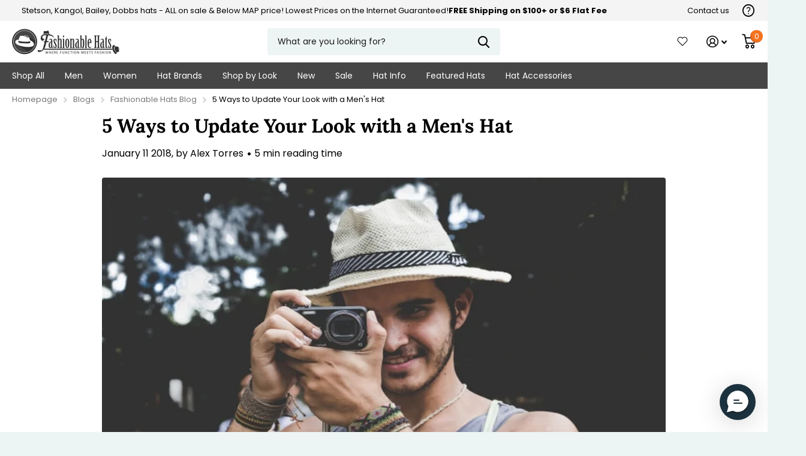

--- FILE ---
content_type: text/html; charset=utf-8
request_url: https://fashionablehats.com/en-au/blogs/news/5-ways-update-look-mens-hat-2018
body_size: 44455
content:
<!doctype html>
<html
  lang="en"
  data-theme="xtra"
  dir="ltr"
  class="no-js  "
>
  <head>
    <link rel="preconnect dns-prefetch" href="https://api.config-security.com/" crossorigin>
    <link rel="preconnect dns-prefetch" href="https://conf.config-security.com/" crossorigin>
    <link rel="preconnect dns-prefetch" href="https://whale.camera/" crossorigin>

    

    <script>
      window._usfGetProductDescription = 1
    </script>

    <meta charset="utf-8">
    <meta http-equiv="x-ua-compatible" content="ie=edge">
    <title>5 Ways to Update Your Look with a Men&#39;s Hat</title><meta name="description" content="&quot;New Year, New You&quot; You don&#39;t have to be a trendsetter, a fashion model, or a celebrity to rock a fashionable hat in the new year. If 2018 is a..."><meta name="theme-color" content="">
    <meta name="MobileOptimized" content="320">
    <meta name="HandheldFriendly" content="true">
    <meta
      name="viewport"
      content="width=device-width, initial-scale=1, minimum-scale=1, maximum-scale=5, viewport-fit=cover, shrink-to-fit=no"
    >
    <meta name="msapplication-config" content="//fashionablehats.com/cdn/shop/t/106/assets/browserconfig.xml?v=52024572095365081671764355212">
    <link rel="canonical" href="https://fashionablehats.com/en-au/blogs/news/5-ways-update-look-mens-hat-2018">
    <link rel="preconnect" href="https://cdn.shopify.com" crossorigin>
    <link rel="preconnect" href="https://fonts.shopifycdn.com" crossorigin><link rel="preload" as="style" href="//fashionablehats.com/cdn/shop/t/106/assets/screen.css?v=130150516764776833021764355212">
    <link rel="preload" as="style" href="//fashionablehats.com/cdn/shop/t/106/assets/screen-settings.css?v=62828617629297907551764355832">
    
    <link rel="preload" as="font" href="//fashionablehats.com/cdn/fonts/lora/lora_n7.58a834e7e54c895806b2ffc982e4a00af29b1b9c.woff2" type="font/woff2" crossorigin>
    <link rel="preload" as="font" href="//fashionablehats.com/cdn/fonts/poppins/poppins_n4.0ba78fa5af9b0e1a374041b3ceaadf0a43b41362.woff2" type="font/woff2" crossorigin>
    <link rel="preload" as="font" href="//fashionablehats.com/cdn/shop/t/106/assets/icomoon.woff2?v=142692698157823554481764355212" crossorigin>
    <link media="screen" rel="stylesheet" href="//fashionablehats.com/cdn/shop/t/106/assets/screen.css?v=130150516764776833021764355212" id="core-css">
    
    <noscript><link rel="stylesheet" href="//fashionablehats.com/cdn/shop/t/106/assets/async-menu.css?v=112742799900109562421764355212"></noscript><link media="screen" rel="stylesheet" href="//fashionablehats.com/cdn/shop/t/106/assets/page-blog.css?v=153452801175898872111764355212" id="blog-css"><link media="screen" rel="stylesheet" href="//fashionablehats.com/cdn/shop/t/106/assets/screen-settings.css?v=62828617629297907551764355832" id="custom-css">
<link rel="icon" href="//fashionablehats.com/cdn/shop/files/fashionable-hats-logo-3.png?crop=center&height=32&v=1635177075&width=32" type="image/png">
      <link rel="mask-icon" href="safari-pinned-tab.svg" color="#333333">
      <link rel="apple-touch-icon" href="apple-touch-icon.png"><link rel="manifest" href="//fashionablehats.com/cdn/shop/t/106/assets/manifest.json?v=69675086569049310631764355212">
    <link rel="preconnect" href="//cdn.shopify.com">
    <script>
      document.documentElement.classList.remove('no-js');
    </script>
    <meta name="msapplication-config" content="//fashionablehats.com/cdn/shop/t/106/assets/browserconfig.xml?v=52024572095365081671764355212">
<meta property="og:title" content="5 Ways to Update Your Look with a Men's Hat">
<meta property="og:type" content="article">
<meta property="og:description" content=""New Year, New You" You don't have to be a trendsetter, a fashion model, or a celebrity to rock a fashionable hat in the new year. If 2018 is all...View Post">
<meta property="og:site_name" content="Fashionable Hats">
<meta property="og:url" content="https://fashionablehats.com/en-au/blogs/news/5-ways-update-look-mens-hat-2018">

<meta property="og:image" content="http://fashionablehats.com/cdn/shop/articles/menshat_1573506031.jpg?crop=center&height=500&v=1592906713&width=600">
<meta property="og:image:secure_url" content="https://fashionablehats.com/cdn/shop/articles/menshat_1573506031.jpg?crop=center&height=500&v=1592906713&width=600">
<meta name="twitter:title" content="5 Ways to Update Your Look with a Men's Hat">
<meta name="twitter:description" content=""New Year, New You" You don't have to be a trendsetter, a fashion model, or a celebrity to rock a fashionable hat in the new year. If 2018 is all...View Post">
<meta name="twitter:site" content="Fashionable Hats">

<meta property="twitter:image" content="http://fashionablehats.com/cdn/shop/articles/menshat_1573506031.jpg?crop=center&height=500&v=1592906713&width=600">
<script type="application/ld+json">
  [{
      "@context": "http://schema.org/",
      "@type": "Organization",
      "url": "https://fashionablehats.com/en-au/blogs/news/5-ways-update-look-mens-hat-2018",
      "name": "Fashionable Hats",
      "legalName": "Fashionable Hats",
      "description": ""New Year, New You" You don't have to be a trendsetter, a fashion model, or a celebrity to rock a fashionable hat in the new year. If 2018 is all...View Post","contactPoint": {
        "@type": "ContactPoint",
        "contactType": "Customer service",
        "telephone": "7274740799"
      },
      "address": {
        "@type": "PostalAddress",
        "streetAddress": "12399 S Belcher Rd Ste 160",
        "addressLocality": "Largo",
        "postalCode": "33773",
        "addressCountry": "UNITED STATES"
      }
    },
    {
      "@context": "http://schema.org",
      "@type": "WebSite",
      "url": "https://fashionablehats.com/en-au/blogs/news/5-ways-update-look-mens-hat-2018",
      "name": "Fashionable Hats",
      "description": ""New Year, New You" You don't have to be a trendsetter, a fashion model, or a celebrity to rock a fashionable hat in the new year. If 2018 is all...View Post",
      "author": [
        {
          "@type": "Organization",
          "url": "https://www.someoneyouknow.online",
          "name": "Someoneyouknow",
          "address": {
            "@type": "PostalAddress",
            "streetAddress": "Wilhelminaplein 25",
            "addressLocality": "Eindhoven",
            "addressRegion": "NB",
            "postalCode": "5611 HG",
            "addressCountry": "NL"
          }
        }
      ]
    }
  ]
</script>

    <script>window.performance && window.performance.mark && window.performance.mark('shopify.content_for_header.start');</script><meta name="google-site-verification" content="60PamZmobgbpIhauPHnq3ZcbFr9BGo0RFD3vPGiiyEQ">
<meta id="shopify-digital-wallet" name="shopify-digital-wallet" content="/32646824076/digital_wallets/dialog">
<meta name="shopify-checkout-api-token" content="8565e67d918bddced20b230f0e5bcb46">
<meta id="in-context-paypal-metadata" data-shop-id="32646824076" data-venmo-supported="true" data-environment="production" data-locale="en_US" data-paypal-v4="true" data-currency="AUD">
<link rel="alternate" type="application/atom+xml" title="Feed" href="/en-au/blogs/news.atom" />
<link rel="alternate" hreflang="x-default" href="https://fashionablehats.com/blogs/news/5-ways-update-look-mens-hat-2018">
<link rel="alternate" hreflang="en-JP" href="https://fashionablehats.com/en-jp/blogs/news/5-ways-update-look-mens-hat-2018">
<link rel="alternate" hreflang="en-AU" href="https://fashionablehats.com/en-au/blogs/news/5-ways-update-look-mens-hat-2018">
<link rel="alternate" hreflang="en-FR" href="https://fashionablehats.com/en-fr/blogs/news/5-ways-update-look-mens-hat-2018">
<link rel="alternate" hreflang="en-IN" href="https://fashionablehats.com/en-in/blogs/news/5-ways-update-look-mens-hat-2018">
<link rel="alternate" hreflang="en-MX" href="https://fashionablehats.com/en-mx/blogs/news/5-ways-update-look-mens-hat-2018">
<link rel="alternate" hreflang="en-NL" href="https://fashionablehats.com/en-nl/blogs/news/5-ways-update-look-mens-hat-2018">
<link rel="alternate" hreflang="en-GB" href="https://fashionablehats.com/en-gb/blogs/news/5-ways-update-look-mens-hat-2018">
<link rel="alternate" hreflang="en-US" href="https://fashionablehats.com/blogs/news/5-ways-update-look-mens-hat-2018">
<script async="async" src="/checkouts/internal/preloads.js?locale=en-AU"></script>
<link rel="preconnect" href="https://shop.app" crossorigin="anonymous">
<script async="async" src="https://shop.app/checkouts/internal/preloads.js?locale=en-AU&shop_id=32646824076" crossorigin="anonymous"></script>
<script id="apple-pay-shop-capabilities" type="application/json">{"shopId":32646824076,"countryCode":"US","currencyCode":"AUD","merchantCapabilities":["supports3DS"],"merchantId":"gid:\/\/shopify\/Shop\/32646824076","merchantName":"Fashionable Hats","requiredBillingContactFields":["postalAddress","email","phone"],"requiredShippingContactFields":["postalAddress","email","phone"],"shippingType":"shipping","supportedNetworks":["visa","masterCard","amex","discover","elo","jcb"],"total":{"type":"pending","label":"Fashionable Hats","amount":"1.00"},"shopifyPaymentsEnabled":true,"supportsSubscriptions":true}</script>
<script id="shopify-features" type="application/json">{"accessToken":"8565e67d918bddced20b230f0e5bcb46","betas":["rich-media-storefront-analytics"],"domain":"fashionablehats.com","predictiveSearch":true,"shopId":32646824076,"locale":"en"}</script>
<script>var Shopify = Shopify || {};
Shopify.shop = "fashionablehats.myshopify.com";
Shopify.locale = "en";
Shopify.currency = {"active":"AUD","rate":"1.530570054"};
Shopify.country = "AU";
Shopify.theme = {"name":"Navidium Classic hats-working\/main","id":149943615628,"schema_name":"Xtra","schema_version":"1.1.1","theme_store_id":null,"role":"main"};
Shopify.theme.handle = "null";
Shopify.theme.style = {"id":null,"handle":null};
Shopify.cdnHost = "fashionablehats.com/cdn";
Shopify.routes = Shopify.routes || {};
Shopify.routes.root = "/en-au/";</script>
<script type="module">!function(o){(o.Shopify=o.Shopify||{}).modules=!0}(window);</script>
<script>!function(o){function n(){var o=[];function n(){o.push(Array.prototype.slice.apply(arguments))}return n.q=o,n}var t=o.Shopify=o.Shopify||{};t.loadFeatures=n(),t.autoloadFeatures=n()}(window);</script>
<script>
  window.ShopifyPay = window.ShopifyPay || {};
  window.ShopifyPay.apiHost = "shop.app\/pay";
  window.ShopifyPay.redirectState = null;
</script>
<script id="shop-js-analytics" type="application/json">{"pageType":"article"}</script>
<script defer="defer" async type="module" src="//fashionablehats.com/cdn/shopifycloud/shop-js/modules/v2/client.init-shop-cart-sync_BApSsMSl.en.esm.js"></script>
<script defer="defer" async type="module" src="//fashionablehats.com/cdn/shopifycloud/shop-js/modules/v2/chunk.common_CBoos6YZ.esm.js"></script>
<script type="module">
  await import("//fashionablehats.com/cdn/shopifycloud/shop-js/modules/v2/client.init-shop-cart-sync_BApSsMSl.en.esm.js");
await import("//fashionablehats.com/cdn/shopifycloud/shop-js/modules/v2/chunk.common_CBoos6YZ.esm.js");

  window.Shopify.SignInWithShop?.initShopCartSync?.({"fedCMEnabled":true,"windoidEnabled":true});

</script>
<script>
  window.Shopify = window.Shopify || {};
  if (!window.Shopify.featureAssets) window.Shopify.featureAssets = {};
  window.Shopify.featureAssets['shop-js'] = {"shop-cart-sync":["modules/v2/client.shop-cart-sync_DJczDl9f.en.esm.js","modules/v2/chunk.common_CBoos6YZ.esm.js"],"init-fed-cm":["modules/v2/client.init-fed-cm_BzwGC0Wi.en.esm.js","modules/v2/chunk.common_CBoos6YZ.esm.js"],"init-windoid":["modules/v2/client.init-windoid_BS26ThXS.en.esm.js","modules/v2/chunk.common_CBoos6YZ.esm.js"],"shop-cash-offers":["modules/v2/client.shop-cash-offers_DthCPNIO.en.esm.js","modules/v2/chunk.common_CBoos6YZ.esm.js","modules/v2/chunk.modal_Bu1hFZFC.esm.js"],"shop-button":["modules/v2/client.shop-button_D_JX508o.en.esm.js","modules/v2/chunk.common_CBoos6YZ.esm.js"],"init-shop-email-lookup-coordinator":["modules/v2/client.init-shop-email-lookup-coordinator_DFwWcvrS.en.esm.js","modules/v2/chunk.common_CBoos6YZ.esm.js"],"shop-toast-manager":["modules/v2/client.shop-toast-manager_tEhgP2F9.en.esm.js","modules/v2/chunk.common_CBoos6YZ.esm.js"],"shop-login-button":["modules/v2/client.shop-login-button_DwLgFT0K.en.esm.js","modules/v2/chunk.common_CBoos6YZ.esm.js","modules/v2/chunk.modal_Bu1hFZFC.esm.js"],"avatar":["modules/v2/client.avatar_BTnouDA3.en.esm.js"],"init-shop-cart-sync":["modules/v2/client.init-shop-cart-sync_BApSsMSl.en.esm.js","modules/v2/chunk.common_CBoos6YZ.esm.js"],"pay-button":["modules/v2/client.pay-button_BuNmcIr_.en.esm.js","modules/v2/chunk.common_CBoos6YZ.esm.js"],"init-shop-for-new-customer-accounts":["modules/v2/client.init-shop-for-new-customer-accounts_DrjXSI53.en.esm.js","modules/v2/client.shop-login-button_DwLgFT0K.en.esm.js","modules/v2/chunk.common_CBoos6YZ.esm.js","modules/v2/chunk.modal_Bu1hFZFC.esm.js"],"init-customer-accounts-sign-up":["modules/v2/client.init-customer-accounts-sign-up_TlVCiykN.en.esm.js","modules/v2/client.shop-login-button_DwLgFT0K.en.esm.js","modules/v2/chunk.common_CBoos6YZ.esm.js","modules/v2/chunk.modal_Bu1hFZFC.esm.js"],"shop-follow-button":["modules/v2/client.shop-follow-button_C5D3XtBb.en.esm.js","modules/v2/chunk.common_CBoos6YZ.esm.js","modules/v2/chunk.modal_Bu1hFZFC.esm.js"],"checkout-modal":["modules/v2/client.checkout-modal_8TC_1FUY.en.esm.js","modules/v2/chunk.common_CBoos6YZ.esm.js","modules/v2/chunk.modal_Bu1hFZFC.esm.js"],"init-customer-accounts":["modules/v2/client.init-customer-accounts_C0Oh2ljF.en.esm.js","modules/v2/client.shop-login-button_DwLgFT0K.en.esm.js","modules/v2/chunk.common_CBoos6YZ.esm.js","modules/v2/chunk.modal_Bu1hFZFC.esm.js"],"lead-capture":["modules/v2/client.lead-capture_Cq0gfm7I.en.esm.js","modules/v2/chunk.common_CBoos6YZ.esm.js","modules/v2/chunk.modal_Bu1hFZFC.esm.js"],"shop-login":["modules/v2/client.shop-login_BmtnoEUo.en.esm.js","modules/v2/chunk.common_CBoos6YZ.esm.js","modules/v2/chunk.modal_Bu1hFZFC.esm.js"],"payment-terms":["modules/v2/client.payment-terms_BHOWV7U_.en.esm.js","modules/v2/chunk.common_CBoos6YZ.esm.js","modules/v2/chunk.modal_Bu1hFZFC.esm.js"]};
</script>
<script>(function() {
  var isLoaded = false;
  function asyncLoad() {
    if (isLoaded) return;
    isLoaded = true;
    var urls = ["https:\/\/rio.pwztag.com\/rio.js?shop=fashionablehats.myshopify.com","https:\/\/cdn.richpanel.com\/js\/richpanel_shopify_script.js?appClientId=fashionableinc8133\u0026tenantId=fashionableinc813\u0026shop=fashionablehats.myshopify.com\u0026shop=fashionablehats.myshopify.com","https:\/\/public.cnversion.io\/upselly.js?shop=fashionablehats.myshopify.com","\/\/cdn.shopify.com\/s\/files\/1\/0257\/0108\/9360\/t\/85\/assets\/usf-license.js?shop=fashionablehats.myshopify.com","\/\/cdn.shopify.com\/proxy\/5a90a2ad778f4d336e75f5208d7f0d17e35a39458a30f87e86a3558357d34c38\/api.kount.com\/shopify\/js?m_id=603956\u0026shop=fashionablehats.myshopify.com\u0026sp-cache-control=cHVibGljLCBtYXgtYWdlPTkwMA","https:\/\/sdk.postscript.io\/sdk-script-loader.bundle.js?shopId=304682\u0026shop=fashionablehats.myshopify.com"];
    for (var i = 0; i < urls.length; i++) {
      var s = document.createElement('script');
      s.type = 'text/javascript';
      s.async = true;
      s.src = urls[i];
      var x = document.getElementsByTagName('script')[0];
      x.parentNode.insertBefore(s, x);
    }
  };
  if(window.attachEvent) {
    window.attachEvent('onload', asyncLoad);
  } else {
    window.addEventListener('load', asyncLoad, false);
  }
})();</script>
<script id="__st">var __st={"a":32646824076,"offset":-18000,"reqid":"d4483405-b3fe-465e-95b9-c2f01daeaf7c-1768865543","pageurl":"fashionablehats.com\/en-au\/blogs\/news\/5-ways-update-look-mens-hat-2018","s":"articles-387869048972","u":"afd4705c63b4","p":"article","rtyp":"article","rid":387869048972};</script>
<script>window.ShopifyPaypalV4VisibilityTracking = true;</script>
<script id="captcha-bootstrap">!function(){'use strict';const t='contact',e='account',n='new_comment',o=[[t,t],['blogs',n],['comments',n],[t,'customer']],c=[[e,'customer_login'],[e,'guest_login'],[e,'recover_customer_password'],[e,'create_customer']],r=t=>t.map((([t,e])=>`form[action*='/${t}']:not([data-nocaptcha='true']) input[name='form_type'][value='${e}']`)).join(','),a=t=>()=>t?[...document.querySelectorAll(t)].map((t=>t.form)):[];function s(){const t=[...o],e=r(t);return a(e)}const i='password',u='form_key',d=['recaptcha-v3-token','g-recaptcha-response','h-captcha-response',i],f=()=>{try{return window.sessionStorage}catch{return}},m='__shopify_v',_=t=>t.elements[u];function p(t,e,n=!1){try{const o=window.sessionStorage,c=JSON.parse(o.getItem(e)),{data:r}=function(t){const{data:e,action:n}=t;return t[m]||n?{data:e,action:n}:{data:t,action:n}}(c);for(const[e,n]of Object.entries(r))t.elements[e]&&(t.elements[e].value=n);n&&o.removeItem(e)}catch(o){console.error('form repopulation failed',{error:o})}}const l='form_type',E='cptcha';function T(t){t.dataset[E]=!0}const w=window,h=w.document,L='Shopify',v='ce_forms',y='captcha';let A=!1;((t,e)=>{const n=(g='f06e6c50-85a8-45c8-87d0-21a2b65856fe',I='https://cdn.shopify.com/shopifycloud/storefront-forms-hcaptcha/ce_storefront_forms_captcha_hcaptcha.v1.5.2.iife.js',D={infoText:'Protected by hCaptcha',privacyText:'Privacy',termsText:'Terms'},(t,e,n)=>{const o=w[L][v],c=o.bindForm;if(c)return c(t,g,e,D).then(n);var r;o.q.push([[t,g,e,D],n]),r=I,A||(h.body.append(Object.assign(h.createElement('script'),{id:'captcha-provider',async:!0,src:r})),A=!0)});var g,I,D;w[L]=w[L]||{},w[L][v]=w[L][v]||{},w[L][v].q=[],w[L][y]=w[L][y]||{},w[L][y].protect=function(t,e){n(t,void 0,e),T(t)},Object.freeze(w[L][y]),function(t,e,n,w,h,L){const[v,y,A,g]=function(t,e,n){const i=e?o:[],u=t?c:[],d=[...i,...u],f=r(d),m=r(i),_=r(d.filter((([t,e])=>n.includes(e))));return[a(f),a(m),a(_),s()]}(w,h,L),I=t=>{const e=t.target;return e instanceof HTMLFormElement?e:e&&e.form},D=t=>v().includes(t);t.addEventListener('submit',(t=>{const e=I(t);if(!e)return;const n=D(e)&&!e.dataset.hcaptchaBound&&!e.dataset.recaptchaBound,o=_(e),c=g().includes(e)&&(!o||!o.value);(n||c)&&t.preventDefault(),c&&!n&&(function(t){try{if(!f())return;!function(t){const e=f();if(!e)return;const n=_(t);if(!n)return;const o=n.value;o&&e.removeItem(o)}(t);const e=Array.from(Array(32),(()=>Math.random().toString(36)[2])).join('');!function(t,e){_(t)||t.append(Object.assign(document.createElement('input'),{type:'hidden',name:u})),t.elements[u].value=e}(t,e),function(t,e){const n=f();if(!n)return;const o=[...t.querySelectorAll(`input[type='${i}']`)].map((({name:t})=>t)),c=[...d,...o],r={};for(const[a,s]of new FormData(t).entries())c.includes(a)||(r[a]=s);n.setItem(e,JSON.stringify({[m]:1,action:t.action,data:r}))}(t,e)}catch(e){console.error('failed to persist form',e)}}(e),e.submit())}));const S=(t,e)=>{t&&!t.dataset[E]&&(n(t,e.some((e=>e===t))),T(t))};for(const o of['focusin','change'])t.addEventListener(o,(t=>{const e=I(t);D(e)&&S(e,y())}));const B=e.get('form_key'),M=e.get(l),P=B&&M;t.addEventListener('DOMContentLoaded',(()=>{const t=y();if(P)for(const e of t)e.elements[l].value===M&&p(e,B);[...new Set([...A(),...v().filter((t=>'true'===t.dataset.shopifyCaptcha))])].forEach((e=>S(e,t)))}))}(h,new URLSearchParams(w.location.search),n,t,e,['guest_login'])})(!0,!0)}();</script>
<script integrity="sha256-4kQ18oKyAcykRKYeNunJcIwy7WH5gtpwJnB7kiuLZ1E=" data-source-attribution="shopify.loadfeatures" defer="defer" src="//fashionablehats.com/cdn/shopifycloud/storefront/assets/storefront/load_feature-a0a9edcb.js" crossorigin="anonymous"></script>
<script crossorigin="anonymous" defer="defer" src="//fashionablehats.com/cdn/shopifycloud/storefront/assets/shopify_pay/storefront-65b4c6d7.js?v=20250812"></script>
<script data-source-attribution="shopify.dynamic_checkout.dynamic.init">var Shopify=Shopify||{};Shopify.PaymentButton=Shopify.PaymentButton||{isStorefrontPortableWallets:!0,init:function(){window.Shopify.PaymentButton.init=function(){};var t=document.createElement("script");t.src="https://fashionablehats.com/cdn/shopifycloud/portable-wallets/latest/portable-wallets.en.js",t.type="module",document.head.appendChild(t)}};
</script>
<script data-source-attribution="shopify.dynamic_checkout.buyer_consent">
  function portableWalletsHideBuyerConsent(e){var t=document.getElementById("shopify-buyer-consent"),n=document.getElementById("shopify-subscription-policy-button");t&&n&&(t.classList.add("hidden"),t.setAttribute("aria-hidden","true"),n.removeEventListener("click",e))}function portableWalletsShowBuyerConsent(e){var t=document.getElementById("shopify-buyer-consent"),n=document.getElementById("shopify-subscription-policy-button");t&&n&&(t.classList.remove("hidden"),t.removeAttribute("aria-hidden"),n.addEventListener("click",e))}window.Shopify?.PaymentButton&&(window.Shopify.PaymentButton.hideBuyerConsent=portableWalletsHideBuyerConsent,window.Shopify.PaymentButton.showBuyerConsent=portableWalletsShowBuyerConsent);
</script>
<script data-source-attribution="shopify.dynamic_checkout.cart.bootstrap">document.addEventListener("DOMContentLoaded",(function(){function t(){return document.querySelector("shopify-accelerated-checkout-cart, shopify-accelerated-checkout")}if(t())Shopify.PaymentButton.init();else{new MutationObserver((function(e,n){t()&&(Shopify.PaymentButton.init(),n.disconnect())})).observe(document.body,{childList:!0,subtree:!0})}}));
</script>
<link id="shopify-accelerated-checkout-styles" rel="stylesheet" media="screen" href="https://fashionablehats.com/cdn/shopifycloud/portable-wallets/latest/accelerated-checkout-backwards-compat.css" crossorigin="anonymous">
<style id="shopify-accelerated-checkout-cart">
        #shopify-buyer-consent {
  margin-top: 1em;
  display: inline-block;
  width: 100%;
}

#shopify-buyer-consent.hidden {
  display: none;
}

#shopify-subscription-policy-button {
  background: none;
  border: none;
  padding: 0;
  text-decoration: underline;
  font-size: inherit;
  cursor: pointer;
}

#shopify-subscription-policy-button::before {
  box-shadow: none;
}

      </style>

<script>window.performance && window.performance.mark && window.performance.mark('shopify.content_for_header.end');</script>
    <script>window._usfTheme={
    id:130641952908,
    name:"Xtra",
    version:"1.1.1",
    vendor:"Someone You Know",
    applied:1,
    assetUrl:"//fashionablehats.com/cdn/shop/t/106/assets/usf-boot.js?v=5657711367758209631764355212"
};
window._usfCustomerTags = null;
window._usfCollectionId = null;
window._usfCollectionDefaultSort = null;
window._usfLocale = "en";
window._usfRootUrl = "\/en-au";
window.usf = {
  settings: {"online":1,"version":"1.0.2.4112","shop":"fashionablehats.myshopify.com","siteId":"2a5fc71b-9ca9-479a-829c-2ef0cf10ceca","resUrl":"//cdn.shopify.com/s/files/1/0257/0108/9360/t/85/assets/","analyticsApiUrl":"https://svc-0-analytics-usf.hotyon.com/set","searchSvcUrl":"https://svc-0-usf.hotyon.com/","enabledPlugins":["swatch-colorsizeswatch","collections-sort-orders"],"showGotoTop":1,"mobileBreakpoint":767,"decimals":2,"decimalDisplay":".","thousandSeparator":",","currency":"USD","priceLongFormat":"${0} USD","priceFormat":"${0}","plugins":{"swatch-colorsizeswatch":{"swatchType":"circle","showImage":true,"colorNames":"Color","showSoldOutVariant":false,"hideOptionsUnavailable":true,"showToolTip":true,"tooltipPosition":"top","hideOptions":["Size"]}},"revision":86784753,"filters":{"filtersHorzStyle":"default","filtersHorzPosition":"left","filtersMobileStyle":"default"},"instantSearch":{"online":1,"searchBoxSelector":"input[name=q]","numOfSuggestions":6,"numOfProductMatches":6,"numOfCollections":4,"numOfPages":4,"layout":"two-columns","productDisplayType":"list","productColumnPosition":"left","productsPerRow":2,"showPopularProducts":1,"numOfPopularProducts":6,"numOfRecentSearches":5},"search":{"online":1,"sortFields":["r","title","-title","date","-date","price","-price","percentSale","-percentSale","-discount"],"searchResultsUrl":"/pages/search-results","more":"more","itemsPerPage":28,"imageSizeType":"fixed","imageSize":"600,350","showSearchInputOnSearchPage":1,"searchResultsMetafields":"product.short_name","showAltImage":1,"showVendor":1,"showSale":1,"showSoldOut":1,"canChangeUrl":1},"collections":{"online":1,"collectionsPageUrl":"/pages/collections"},"filterNavigation":{"showFilterArea":1,"showSingle":1,"showProductCount":1},"translation_en":{"search":"Search","latestSearches":"Latest searches","popularSearches":"Popular searches","viewAllResultsFor":"view all results for <span class=\"usf-highlight\">{0}</span>","viewAllResults":"view all results","noMatchesFoundFor":"No matches found for \"<b>{0}</b>\". Please try again with a different term.","productSearchResultWithTermSummary":"<b>{0}</b> results for '<b>{1}</b>'","productSearchResultSummary":"<b>{0}</b> products","productSearchNoResults":"<h2>No matching for '<b>{0}</b>'.</h2><p>But don't give up – check the filters, spelling or try less specific search terms.</p>","productSearchNoResultsEmptyTerm":"<h2>No results found.</h2><p>But don't give up – check the filters or try less specific terms.</p>","clearAll":"Clear all","clear":"Clear","clearAllFilters":"Clear all filters","clearFiltersBy":"Clear filters by {0}","filterBy":"Filter by {0}","sort":"Sort","sortBy_r":"Relevance","sortBy_title":"Title: A-Z","sortBy_-title":"Title: Z-A","sortBy_date":"Date: Old to New","sortBy_-date":"Date: New to Old","sortBy_price":"Price: Low to High","sortBy_-price":"Price: High to Low","sortBy_percentSale":"Percent sales: Low to High","sortBy_-percentSale":"Percent sales: High to Low","sortBy_-discount":"Discount: High to Low","sortBy_bestselling":"Best selling","sortBy_-available":"Inventory: High to Low","sortBy_producttype":"Product Type: A-Z","sortBy_-producttype":"Product Type: Z-A","sortBy_random":"Random","filters":"Filters","filterOptions":"Filter options","clearFilterOptions":"Clear all filter options","youHaveViewed":"You've viewed {0} of {1} products","loadMore":"Load more","loadPrev":"Load previous","productMatches":"Product matches","trending":"Trending","didYouMean":"Sorry, nothing found for '<b>{0}</b>'.<br>Did you mean '<b>{1}</b>'?","searchSuggestions":"Search suggestions","popularSearch":"Popular search","quantity":"Quantity","selectedVariantNotAvailable":"The selected variant is not available.","addToCart":"Add to cart","seeFullDetails":"See full details","chooseOptions":"Choose options","quickView":"Quick view","sale":"Sale","save":"Save","soldOut":"Sold out","viewItems":"View items","more":"More","all":"All","prevPage":"Previous page","gotoPage":"Go to page {0}","nextPage":"Next page","from":"From","collections":"Collections","pages":"Pages","sortBy_option:Color":"Color: A-Z","sortBy_-option:Color":"Color: Z-A","sortBy_option:Denominations":"Denominations: A-Z","sortBy_-option:Denominations":"Denominations: Z-A","sortBy_option:Pattern":"Pattern: A-Z","sortBy_-option:Pattern":"Pattern: Z-A","sortBy_option:Select Gift Card Amount":"Select Gift Card Amount: A-Z","sortBy_-option:Select Gift Card Amount":"Select Gift Card Amount: Z-A","sortBy_option:Size":"Size: A-Z","sortBy_-option:Size":"Size: Z-A","sortBy_option:How it works":"How it works: A-Z","sortBy_-option:How it works":"How it works: Z-A","sortBy_option:Title":"Title: A-Z","sortBy_-option:Title":"Title: Z-A"}}
}
</script>
<script src="//fashionablehats.com/cdn/shop/t/106/assets/usf-boot.js?v=5657711367758209631764355212" async></script>

    

    
    
    


    <!-- Criteo Loader File -->
    <script type="text/javascript" src="//dynamic.criteo.com/js/ld/ld.js?a=49132" async="true"></script>
    <!-- END Criteo Loader File -->
    <!-- CRITEO START -->
    <script type="text/javascript" defer>
  (function(){
    var deviceType = /iPad/.test(navigator.userAgent) ? "t" : /Mobile|iP(hone|od)|Android|BlackBerry|IEMobile|Silk/.test(navigator.userAgent) ? "m" : "d";
    window.criteo_q = window.criteo_q || [];
    window.criteo_q.push(
      { event: "setAccount", account: 49132 },
      { event: "setEmail", email: "e3b0c44298fc1c149afbf4c8996fb92427ae41e4649b934ca495991b7852b855", hash_method: "sha256" },
      { event: "setEmail", email: "d41d8cd98f00b204e9800998ecf8427e", hash_method: "md5" },
      { event: "setSiteType", type: deviceType },
      { event: "setZipcode", zipcode: "" },
        
        
          { event: "viewPage" , ecpplugin: "shopify-mc" }
        
    );
    window.addEventListener('load', function() {
      // ajax request catching
      (function(open) {
        XMLHttpRequest.prototype.open = function(method, url, async, user, pass) {
          this.addEventListener("readystatechange", function() {
            if (this.readyState == 4 && this._url.includes("/add.js") && "" != "") {
              try {
                $.getJSON("/cart.js", function(data) {
                  var basketData = [];
                  var item;
                  if (!data.items || !data.items.length) return;
                  for (var i = 0; i < data.items.length; i++) {
                    item = data.items[i];
                    if (item.product_id == "") {
                      basketData.push({
                        id: item.product_id,
                        price: (typeof(item.price) != "number") ? item.price : (item.price/100),
                        quantity: item.quantity
                      });
                    }
                  }
                  window.criteo_q.push({
                    event: "addToCart",
                    ecpplugin: "shopify-mc",
                    product: basketData 
                  });
                });
              } catch (err) {
                // do nothing
              }
            }
          }, false);
          open.call(this, method, url, async, user, pass);
        };
      })(XMLHttpRequest.prototype.open);

      // fetch request catching
      const crtoMock = window.fetch;
      window.fetch = function() {
        return new Promise((resolve, reject) => {
          crtoMock.apply(this, arguments)
            .then((response) => {
              if(response.url.includes("/add.js") && response.type != "cors" && "" != ""){
                try {
                  $.getJSON("/cart.js", function(data) {
                    var basketData = [];
                    var item;
                    if (!data.items || !data.items.length) return;
                    for (var i = 0; i < data.items.length; i++) {
                      item = data.items[i];
                      if (item.product_id == "") {
                        basketData.push({
                          id: item.product_id,
                          price: (typeof(item.price) != "number") ? item.price : (item.price/100),
                          quantity: item.quantity
                        });
                      }
                    }
                    window.criteo_q.push({
                      event: "addToCart",
                      ecpplugin: "shopify-mc",
                      product: basketData 
                    });
                  });
                } catch (err) {
                  // do nothing
                }
              }
              resolve(response);
            })
            .catch((error) => {
              reject(error);
            })
        });
      }
    }, false);
  })();
</script>
    <!-- CRITEO END -->
    <!-- Google Tag Manager -->
    
      <script>
        (function(w,d,s,l,i){w[l]=w[l]||[];w[l].push({'gtm.start':
        new Date().getTime(),event:'gtm.js'});var f=d.getElementsByTagName(s)[0],
        j=d.createElement(s),dl=l!='dataLayer'?'&l='+l:'';j.async=true;j.src=
        'https://www.googletagmanager.com/gtm.js?id='+i+dl;f.parentNode.insertBefore(j,f);
        })(window,document,'script','dataLayer','GTM-KLVCQFB');
      </script>
    
    <!-- End Google Tag Manager -->
    <meta name="google-site-verification" content="eGc525c9Lrqy8Bna3cy6HO5S0IN6pfa85TliRG7b8Ds">

    <!-- Begin - Lunio Conversion Tracking Script -->
    <script>
      window.LunioTrackConversion=function(){
      var r=new XMLHttpRequest();
      r.open('GET','https://conversions.lunio.ai/v1/tracking/conversion?accid=13596&accidt=JDJ5JDEwJGEwbkppY0lxMUROSDJaUWd5NUxNQWVlS0s4bkNjcEEwV1ZvRmpvbVRhVU5kSWFNdDdLVVdX&accidt2=X15sdfPodiofsHHjk789eew122ppc');
      r.onreadystatechange=function(){if(this.readyState===4&&this.status===200)
      {console.log('Lunio conversion tracking complete');}};r.send();}
      // use the function below to trigger the conversion script where your conversion happens
      window.LunioTrackConversion();
    </script>
    <!-- End - Lunio Conversion Tracking Script -->

    <script
      src="https://code.jquery.com/jquery-3.6.0.min.js"
      integrity="sha256-/xUj+3OJU5yExlq6GSYGSHk7tPXikynS7ogEvDej/m4="
      crossorigin="anonymous"
    ></script>


    
    <script>
      (function(w,d,t,r,u){var f,n,i;w[u]=w[u]||[],f=function(){var o={ti:"5317248", enableAutoSpaTracking: true};o.q=w[u],w[u]=new UET(o),w[u].push("pageLoad")},n=d.createElement(t),n.src=r,n.async=1,n.onload=n.onreadystatechange=function(){var s=this.readyState;s&&s!=="loaded"&&s!=="complete"||(f(),n.onload=n.onreadystatechange=null)},i=d.getElementsByTagName(t)[0],i.parentNode.insertBefore(n,i)})(window,document,"script","//bat.bing.com/bat.js","uetq");
    </script>
    <!-- Google Ads gtag START -->
    <script async src="https://www.googletagmanager.com/gtag/js?id=AW-925036475"></script>
    <script>
      window.dataLayer = window.dataLayer || [];
      function gtag(){dataLayer.push(arguments);}
      gtag('js', new Date());
      gtag('config', 'AW-925036475');
    </script>
    <!-- Google Ads gtag END --><!-- Start cookieyes banner --> <script id="cookieyes" type="text/javascript" src="https://cdn-cookieyes.com/common/shopify.js"></script> <script id="cookieyes" type="text/javascript" src="https://cdn-cookieyes.com/client_data/62f4d628d35fb2a79a302b0c/script.js"></script> <!-- End cookieyes banner -->
    
  <!-- BEGIN app block: shopify://apps/aimerce-first-party-pixel/blocks/c-track-embed/51cbda5a-dbfc-4e7b-8d12-c9e90363dcd7 --><!-- END app block --><!-- BEGIN app block: shopify://apps/triplewhale/blocks/triple_pixel_snippet/483d496b-3f1a-4609-aea7-8eee3b6b7a2a --><link rel='preconnect dns-prefetch' href='https://api.config-security.com/' crossorigin />
<link rel='preconnect dns-prefetch' href='https://conf.config-security.com/' crossorigin />
<script>
/* >> TriplePixel :: start*/
window.TriplePixelData={TripleName:"fashionablehats.myshopify.com",ver:"2.16",plat:"SHOPIFY",isHeadless:false,src:'SHOPIFY_EXT',product:{id:"",name:``,price:"",variant:""},search:"",collection:"",cart:"",template:"article",curr:"AUD" || "USD"},function(W,H,A,L,E,_,B,N){function O(U,T,P,H,R){void 0===R&&(R=!1),H=new XMLHttpRequest,P?(H.open("POST",U,!0),H.setRequestHeader("Content-Type","text/plain")):H.open("GET",U,!0),H.send(JSON.stringify(P||{})),H.onreadystatechange=function(){4===H.readyState&&200===H.status?(R=H.responseText,U.includes("/first")?eval(R):P||(N[B]=R)):(299<H.status||H.status<200)&&T&&!R&&(R=!0,O(U,T-1,P))}}if(N=window,!N[H+"sn"]){N[H+"sn"]=1,L=function(){return Date.now().toString(36)+"_"+Math.random().toString(36)};try{A.setItem(H,1+(0|A.getItem(H)||0)),(E=JSON.parse(A.getItem(H+"U")||"[]")).push({u:location.href,r:document.referrer,t:Date.now(),id:L()}),A.setItem(H+"U",JSON.stringify(E))}catch(e){}var i,m,p;A.getItem('"!nC`')||(_=A,A=N,A[H]||(E=A[H]=function(t,e,i){return void 0===i&&(i=[]),"State"==t?E.s:(W=L(),(E._q=E._q||[]).push([W,t,e].concat(i)),W)},E.s="Installed",E._q=[],E.ch=W,B="configSecurityConfModel",N[B]=1,O("https://conf.config-security.com/model",5),i=L(),m=A[atob("c2NyZWVu")],_.setItem("di_pmt_wt",i),p={id:i,action:"profile",avatar:_.getItem("auth-security_rand_salt_"),time:m[atob("d2lkdGg=")]+":"+m[atob("aGVpZ2h0")],host:A.TriplePixelData.TripleName,plat:A.TriplePixelData.plat,url:window.location.href.slice(0,500),ref:document.referrer,ver:A.TriplePixelData.ver},O("https://api.config-security.com/event",5,p),O("https://api.config-security.com/first?host=".concat(p.host,"&plat=").concat(p.plat),5)))}}("","TriplePixel",localStorage);
/* << TriplePixel :: end*/
</script>



<!-- END app block --><!-- BEGIN app block: shopify://apps/klaviyo-email-marketing-sms/blocks/klaviyo-onsite-embed/2632fe16-c075-4321-a88b-50b567f42507 -->












  <script async src="https://static.klaviyo.com/onsite/js/NvELy7/klaviyo.js?company_id=NvELy7"></script>
  <script>!function(){if(!window.klaviyo){window._klOnsite=window._klOnsite||[];try{window.klaviyo=new Proxy({},{get:function(n,i){return"push"===i?function(){var n;(n=window._klOnsite).push.apply(n,arguments)}:function(){for(var n=arguments.length,o=new Array(n),w=0;w<n;w++)o[w]=arguments[w];var t="function"==typeof o[o.length-1]?o.pop():void 0,e=new Promise((function(n){window._klOnsite.push([i].concat(o,[function(i){t&&t(i),n(i)}]))}));return e}}})}catch(n){window.klaviyo=window.klaviyo||[],window.klaviyo.push=function(){var n;(n=window._klOnsite).push.apply(n,arguments)}}}}();</script>

  




  <script>
    window.klaviyoReviewsProductDesignMode = false
  </script>







<!-- END app block --><!-- BEGIN app block: shopify://apps/okendo/blocks/theme-settings/bb689e69-ea70-4661-8fb7-ad24a2e23c29 --><!-- BEGIN app snippet: header-metafields -->










    <style data-oke-reviews-version="0.82.1" type="text/css" data-href="https://d3hw6dc1ow8pp2.cloudfront.net/reviews-widget-plus/css/okendo-reviews-styles.9d163ae1.css"></style><style data-oke-reviews-version="0.82.1" type="text/css" data-href="https://d3hw6dc1ow8pp2.cloudfront.net/reviews-widget-plus/css/modules/okendo-star-rating.4cb378a8.css"></style><style data-oke-reviews-version="0.82.1" type="text/css" data-href="https://d3hw6dc1ow8pp2.cloudfront.net/reviews-widget-plus/css/modules/okendo-reviews-keywords.0942444f.css"></style><style data-oke-reviews-version="0.82.1" type="text/css" data-href="https://d3hw6dc1ow8pp2.cloudfront.net/reviews-widget-plus/css/modules/okendo-reviews-summary.a0c9d7d6.css"></style><style type="text/css">.okeReviews[data-oke-container],div.okeReviews{font-size:14px;font-size:var(--oke-text-regular);font-weight:400;font-family:var(--oke-text-fontFamily);line-height:1.6}.okeReviews[data-oke-container] *,.okeReviews[data-oke-container] :after,.okeReviews[data-oke-container] :before,div.okeReviews *,div.okeReviews :after,div.okeReviews :before{box-sizing:border-box}.okeReviews[data-oke-container] h1,.okeReviews[data-oke-container] h2,.okeReviews[data-oke-container] h3,.okeReviews[data-oke-container] h4,.okeReviews[data-oke-container] h5,.okeReviews[data-oke-container] h6,div.okeReviews h1,div.okeReviews h2,div.okeReviews h3,div.okeReviews h4,div.okeReviews h5,div.okeReviews h6{font-size:1em;font-weight:400;line-height:1.4;margin:0}.okeReviews[data-oke-container] ul,div.okeReviews ul{padding:0;margin:0}.okeReviews[data-oke-container] li,div.okeReviews li{list-style-type:none;padding:0}.okeReviews[data-oke-container] p,div.okeReviews p{line-height:1.8;margin:0 0 4px}.okeReviews[data-oke-container] p:last-child,div.okeReviews p:last-child{margin-bottom:0}.okeReviews[data-oke-container] a,div.okeReviews a{text-decoration:none;color:inherit}.okeReviews[data-oke-container] button,div.okeReviews button{border-radius:0;border:0;box-shadow:none;margin:0;width:auto;min-width:auto;padding:0;background-color:transparent;min-height:auto}.okeReviews[data-oke-container] button,.okeReviews[data-oke-container] input,.okeReviews[data-oke-container] select,.okeReviews[data-oke-container] textarea,div.okeReviews button,div.okeReviews input,div.okeReviews select,div.okeReviews textarea{font-family:inherit;font-size:1em}.okeReviews[data-oke-container] label,.okeReviews[data-oke-container] select,div.okeReviews label,div.okeReviews select{display:inline}.okeReviews[data-oke-container] select,div.okeReviews select{width:auto}.okeReviews[data-oke-container] article,.okeReviews[data-oke-container] aside,div.okeReviews article,div.okeReviews aside{margin:0}.okeReviews[data-oke-container] table,div.okeReviews table{background:transparent;border:0;border-collapse:collapse;border-spacing:0;font-family:inherit;font-size:1em;table-layout:auto}.okeReviews[data-oke-container] table td,.okeReviews[data-oke-container] table th,.okeReviews[data-oke-container] table tr,div.okeReviews table td,div.okeReviews table th,div.okeReviews table tr{border:0;font-family:inherit;font-size:1em}.okeReviews[data-oke-container] table td,.okeReviews[data-oke-container] table th,div.okeReviews table td,div.okeReviews table th{background:transparent;font-weight:400;letter-spacing:normal;padding:0;text-align:left;text-transform:none;vertical-align:middle}.okeReviews[data-oke-container] table tr:hover td,.okeReviews[data-oke-container] table tr:hover th,div.okeReviews table tr:hover td,div.okeReviews table tr:hover th{background:transparent}.okeReviews[data-oke-container] fieldset,div.okeReviews fieldset{border:0;padding:0;margin:0;min-width:0}.okeReviews[data-oke-container] img,.okeReviews[data-oke-container] svg,div.okeReviews img,div.okeReviews svg{max-width:none}.okeReviews[data-oke-container] div:empty,div.okeReviews div:empty{display:block}.okeReviews[data-oke-container] .oke-icon:before,div.okeReviews .oke-icon:before{font-family:oke-widget-icons!important;font-style:normal;font-weight:400;font-variant:normal;text-transform:none;line-height:1;-webkit-font-smoothing:antialiased;-moz-osx-font-smoothing:grayscale;color:inherit}.okeReviews[data-oke-container] .oke-icon--select-arrow:before,div.okeReviews .oke-icon--select-arrow:before{content:""}.okeReviews[data-oke-container] .oke-icon--loading:before,div.okeReviews .oke-icon--loading:before{content:""}.okeReviews[data-oke-container] .oke-icon--pencil:before,div.okeReviews .oke-icon--pencil:before{content:""}.okeReviews[data-oke-container] .oke-icon--filter:before,div.okeReviews .oke-icon--filter:before{content:""}.okeReviews[data-oke-container] .oke-icon--play:before,div.okeReviews .oke-icon--play:before{content:""}.okeReviews[data-oke-container] .oke-icon--tick-circle:before,div.okeReviews .oke-icon--tick-circle:before{content:""}.okeReviews[data-oke-container] .oke-icon--chevron-left:before,div.okeReviews .oke-icon--chevron-left:before{content:""}.okeReviews[data-oke-container] .oke-icon--chevron-right:before,div.okeReviews .oke-icon--chevron-right:before{content:""}.okeReviews[data-oke-container] .oke-icon--thumbs-down:before,div.okeReviews .oke-icon--thumbs-down:before{content:""}.okeReviews[data-oke-container] .oke-icon--thumbs-up:before,div.okeReviews .oke-icon--thumbs-up:before{content:""}.okeReviews[data-oke-container] .oke-icon--close:before,div.okeReviews .oke-icon--close:before{content:""}.okeReviews[data-oke-container] .oke-icon--chevron-up:before,div.okeReviews .oke-icon--chevron-up:before{content:""}.okeReviews[data-oke-container] .oke-icon--chevron-down:before,div.okeReviews .oke-icon--chevron-down:before{content:""}.okeReviews[data-oke-container] .oke-icon--star:before,div.okeReviews .oke-icon--star:before{content:""}.okeReviews[data-oke-container] .oke-icon--magnifying-glass:before,div.okeReviews .oke-icon--magnifying-glass:before{content:""}@font-face{font-family:oke-widget-icons;src:url(https://d3hw6dc1ow8pp2.cloudfront.net/reviews-widget-plus/fonts/oke-widget-icons.ttf) format("truetype"),url(https://d3hw6dc1ow8pp2.cloudfront.net/reviews-widget-plus/fonts/oke-widget-icons.woff) format("woff"),url(https://d3hw6dc1ow8pp2.cloudfront.net/reviews-widget-plus/img/oke-widget-icons.bc0d6b0a.svg) format("svg");font-weight:400;font-style:normal;font-display:block}.okeReviews[data-oke-container] .oke-button,div.okeReviews .oke-button{display:inline-block;border-style:solid;border-color:var(--oke-button-borderColor);border-width:var(--oke-button-borderWidth);background-color:var(--oke-button-backgroundColor);line-height:1;padding:12px 24px;margin:0;border-radius:var(--oke-button-borderRadius);color:var(--oke-button-textColor);text-align:center;position:relative;font-weight:var(--oke-button-fontWeight);font-size:var(--oke-button-fontSize);font-family:var(--oke-button-fontFamily);outline:0}.okeReviews[data-oke-container] .oke-button-text,.okeReviews[data-oke-container] .oke-button .oke-icon,div.okeReviews .oke-button-text,div.okeReviews .oke-button .oke-icon{line-height:1}.okeReviews[data-oke-container] .oke-button.oke-is-loading,div.okeReviews .oke-button.oke-is-loading{position:relative}.okeReviews[data-oke-container] .oke-button.oke-is-loading:before,div.okeReviews .oke-button.oke-is-loading:before{font-family:oke-widget-icons!important;font-style:normal;font-weight:400;font-variant:normal;text-transform:none;line-height:1;-webkit-font-smoothing:antialiased;-moz-osx-font-smoothing:grayscale;content:"";color:undefined;font-size:12px;display:inline-block;animation:oke-spin 1s linear infinite;position:absolute;width:12px;height:12px;top:0;left:0;bottom:0;right:0;margin:auto}.okeReviews[data-oke-container] .oke-button.oke-is-loading>*,div.okeReviews .oke-button.oke-is-loading>*{opacity:0}.okeReviews[data-oke-container] .oke-button.oke-is-active,div.okeReviews .oke-button.oke-is-active{background-color:var(--oke-button-backgroundColorActive);color:var(--oke-button-textColorActive);border-color:var(--oke-button-borderColorActive)}.okeReviews[data-oke-container] .oke-button:not(.oke-is-loading),div.okeReviews .oke-button:not(.oke-is-loading){cursor:pointer}.okeReviews[data-oke-container] .oke-button:not(.oke-is-loading):not(.oke-is-active):hover,div.okeReviews .oke-button:not(.oke-is-loading):not(.oke-is-active):hover{background-color:var(--oke-button-backgroundColorHover);color:var(--oke-button-textColorHover);border-color:var(--oke-button-borderColorHover);box-shadow:0 0 0 2px var(--oke-button-backgroundColorHover)}.okeReviews[data-oke-container] .oke-button:not(.oke-is-loading):not(.oke-is-active):active,.okeReviews[data-oke-container] .oke-button:not(.oke-is-loading):not(.oke-is-active):hover:active,div.okeReviews .oke-button:not(.oke-is-loading):not(.oke-is-active):active,div.okeReviews .oke-button:not(.oke-is-loading):not(.oke-is-active):hover:active{background-color:var(--oke-button-backgroundColorActive);color:var(--oke-button-textColorActive);border-color:var(--oke-button-borderColorActive)}.okeReviews[data-oke-container] .oke-title,div.okeReviews .oke-title{font-weight:var(--oke-title-fontWeight);font-size:var(--oke-title-fontSize);font-family:var(--oke-title-fontFamily)}.okeReviews[data-oke-container] .oke-bodyText,div.okeReviews .oke-bodyText{font-weight:var(--oke-bodyText-fontWeight);font-size:var(--oke-bodyText-fontSize);font-family:var(--oke-bodyText-fontFamily)}.okeReviews[data-oke-container] .oke-linkButton,div.okeReviews .oke-linkButton{cursor:pointer;font-weight:700;pointer-events:auto;text-decoration:underline}.okeReviews[data-oke-container] .oke-linkButton:hover,div.okeReviews .oke-linkButton:hover{text-decoration:none}.okeReviews[data-oke-container] .oke-readMore,div.okeReviews .oke-readMore{cursor:pointer;color:inherit;text-decoration:underline}.okeReviews[data-oke-container] .oke-select,div.okeReviews .oke-select{cursor:pointer;background-repeat:no-repeat;background-position-x:100%;background-position-y:50%;border:none;padding:0 24px 0 12px;-moz-appearance:none;appearance:none;color:inherit;-webkit-appearance:none;background-color:transparent;background-image:url("data:image/svg+xml;charset=utf-8,%3Csvg fill='currentColor' xmlns='http://www.w3.org/2000/svg' viewBox='0 0 24 24'%3E%3Cpath d='M7 10l5 5 5-5z'/%3E%3Cpath d='M0 0h24v24H0z' fill='none'/%3E%3C/svg%3E");outline-offset:4px}.okeReviews[data-oke-container] .oke-select:disabled,div.okeReviews .oke-select:disabled{background-color:transparent;background-image:url("data:image/svg+xml;charset=utf-8,%3Csvg fill='%239a9db1' xmlns='http://www.w3.org/2000/svg' viewBox='0 0 24 24'%3E%3Cpath d='M7 10l5 5 5-5z'/%3E%3Cpath d='M0 0h24v24H0z' fill='none'/%3E%3C/svg%3E")}.okeReviews[data-oke-container] .oke-loader,div.okeReviews .oke-loader{position:relative}.okeReviews[data-oke-container] .oke-loader:before,div.okeReviews .oke-loader:before{font-family:oke-widget-icons!important;font-style:normal;font-weight:400;font-variant:normal;text-transform:none;line-height:1;-webkit-font-smoothing:antialiased;-moz-osx-font-smoothing:grayscale;content:"";color:var(--oke-text-secondaryColor);font-size:12px;display:inline-block;animation:oke-spin 1s linear infinite;position:absolute;width:12px;height:12px;top:0;left:0;bottom:0;right:0;margin:auto}.okeReviews[data-oke-container] .oke-a11yText,div.okeReviews .oke-a11yText{border:0;clip:rect(0 0 0 0);height:1px;margin:-1px;overflow:hidden;padding:0;position:absolute;width:1px}.okeReviews[data-oke-container] .oke-hidden,div.okeReviews .oke-hidden{display:none}.okeReviews[data-oke-container] .oke-modal,div.okeReviews .oke-modal{bottom:0;left:0;overflow:auto;position:fixed;right:0;top:0;z-index:2147483647;max-height:100%;background-color:rgba(0,0,0,.5);padding:40px 0 32px}@media only screen and (min-width:1024px){.okeReviews[data-oke-container] .oke-modal,div.okeReviews .oke-modal{display:flex;align-items:center;padding:48px 0}}.okeReviews[data-oke-container] .oke-modal ::-moz-selection,div.okeReviews .oke-modal ::-moz-selection{background-color:rgba(39,45,69,.2)}.okeReviews[data-oke-container] .oke-modal ::selection,div.okeReviews .oke-modal ::selection{background-color:rgba(39,45,69,.2)}.okeReviews[data-oke-container] .oke-modal,.okeReviews[data-oke-container] .oke-modal p,div.okeReviews .oke-modal,div.okeReviews .oke-modal p{color:#272d45}.okeReviews[data-oke-container] .oke-modal-content,div.okeReviews .oke-modal-content{background-color:#fff;margin:auto;position:relative;will-change:transform,opacity;width:calc(100% - 64px)}@media only screen and (min-width:1024px){.okeReviews[data-oke-container] .oke-modal-content,div.okeReviews .oke-modal-content{max-width:1000px}}.okeReviews[data-oke-container] .oke-modal-close,div.okeReviews .oke-modal-close{cursor:pointer;position:absolute;width:32px;height:32px;top:-32px;padding:4px;right:-4px;line-height:1}.okeReviews[data-oke-container] .oke-modal-close:before,div.okeReviews .oke-modal-close:before{font-family:oke-widget-icons!important;font-style:normal;font-weight:400;font-variant:normal;text-transform:none;line-height:1;-webkit-font-smoothing:antialiased;-moz-osx-font-smoothing:grayscale;content:"";color:#fff;font-size:24px;display:inline-block;width:24px;height:24px}.okeReviews[data-oke-container] .oke-modal-overlay,div.okeReviews .oke-modal-overlay{background-color:rgba(43,46,56,.9)}@media only screen and (min-width:1024px){.okeReviews[data-oke-container] .oke-modal--large .oke-modal-content,div.okeReviews .oke-modal--large .oke-modal-content{max-width:1200px}}.okeReviews[data-oke-container] .oke-modal .oke-helpful,.okeReviews[data-oke-container] .oke-modal .oke-helpful-vote-button,.okeReviews[data-oke-container] .oke-modal .oke-reviewContent-date,div.okeReviews .oke-modal .oke-helpful,div.okeReviews .oke-modal .oke-helpful-vote-button,div.okeReviews .oke-modal .oke-reviewContent-date{color:#676986}.oke-modal .okeReviews[data-oke-container].oke-w,.oke-modal div.okeReviews.oke-w{color:#272d45}.okeReviews[data-oke-container] .oke-tag,div.okeReviews .oke-tag{align-items:center;color:#272d45;display:flex;font-size:var(--oke-text-small);font-weight:600;text-align:left;position:relative;z-index:2;background-color:#f4f4f6;padding:4px 6px;border:none;border-radius:4px;gap:6px;line-height:1}.okeReviews[data-oke-container] .oke-tag svg,div.okeReviews .oke-tag svg{fill:currentColor;height:1rem}.okeReviews[data-oke-container] .hooper,div.okeReviews .hooper{height:auto}.okeReviews--left{text-align:left}.okeReviews--right{text-align:right}.okeReviews--center{text-align:center}.okeReviews :not([tabindex="-1"]):focus-visible{outline:5px auto highlight;outline:5px auto -webkit-focus-ring-color}.is-oke-modalOpen{overflow:hidden!important}img.oke-is-error{background-color:var(--oke-shadingColor);background-size:cover;background-position:50% 50%;box-shadow:inset 0 0 0 1px var(--oke-border-color)}@keyframes oke-spin{0%{transform:rotate(0deg)}to{transform:rotate(1turn)}}@keyframes oke-fade-in{0%{opacity:0}to{opacity:1}}
.oke-stars{line-height:1;position:relative;display:inline-block}.oke-stars-background svg{overflow:visible}.oke-stars-foreground{overflow:hidden;position:absolute;top:0;left:0}.oke-sr{display:inline-block;padding-top:var(--oke-starRating-spaceAbove);padding-bottom:var(--oke-starRating-spaceBelow)}.oke-sr .oke-is-clickable{cursor:pointer}.oke-sr--hidden{display:none}.oke-sr-count,.oke-sr-rating,.oke-sr-stars{display:inline-block;vertical-align:middle}.oke-sr-stars{line-height:1;margin-right:8px}.oke-sr-rating{display:none}.oke-sr-count--brackets:before{content:"("}.oke-sr-count--brackets:after{content:")"}
.oke-rk{display:block}.okeReviews[data-oke-container] .oke-reviewsKeywords-heading,div.okeReviews .oke-reviewsKeywords-heading{font-weight:700;margin-bottom:8px}.okeReviews[data-oke-container] .oke-reviewsKeywords-heading-skeleton,div.okeReviews .oke-reviewsKeywords-heading-skeleton{height:calc(var(--oke-button-fontSize) + 4px);width:150px}.okeReviews[data-oke-container] .oke-reviewsKeywords-list,div.okeReviews .oke-reviewsKeywords-list{display:inline-flex;align-items:center;flex-wrap:wrap;gap:4px}.okeReviews[data-oke-container] .oke-reviewsKeywords-list-category,div.okeReviews .oke-reviewsKeywords-list-category{background-color:var(--oke-filter-backgroundColor);color:var(--oke-filter-textColor);border:1px solid var(--oke-filter-borderColor);border-radius:var(--oke-filter-borderRadius);padding:6px 16px;transition:background-color .1s ease-out,border-color .1s ease-out;white-space:nowrap}.okeReviews[data-oke-container] .oke-reviewsKeywords-list-category.oke-is-clickable,div.okeReviews .oke-reviewsKeywords-list-category.oke-is-clickable{cursor:pointer}.okeReviews[data-oke-container] .oke-reviewsKeywords-list-category.oke-is-active,div.okeReviews .oke-reviewsKeywords-list-category.oke-is-active{background-color:var(--oke-filter-backgroundColorActive);color:var(--oke-filter-textColorActive);border-color:var(--oke-filter-borderColorActive)}.okeReviews[data-oke-container] .oke-reviewsKeywords .oke-translateButton,div.okeReviews .oke-reviewsKeywords .oke-translateButton{margin-top:12px}
.oke-rs{display:block}.oke-rs .oke-reviewsSummary.oke-is-preRender .oke-reviewsSummary-summary{-webkit-mask:linear-gradient(180deg,#000 0,#000 40%,transparent 95%,transparent 0) 100% 50%/100% 100% repeat-x;mask:linear-gradient(180deg,#000 0,#000 40%,transparent 95%,transparent 0) 100% 50%/100% 100% repeat-x;max-height:150px}.okeReviews[data-oke-container] .oke-reviewsSummary .oke-tooltip,div.okeReviews .oke-reviewsSummary .oke-tooltip{display:inline-block;font-weight:400}.okeReviews[data-oke-container] .oke-reviewsSummary .oke-tooltip-trigger,div.okeReviews .oke-reviewsSummary .oke-tooltip-trigger{height:15px;width:15px;overflow:hidden;transform:translateY(-10%)}.okeReviews[data-oke-container] .oke-reviewsSummary-heading,div.okeReviews .oke-reviewsSummary-heading{align-items:center;-moz-column-gap:4px;column-gap:4px;display:inline-flex;font-weight:700;margin-bottom:8px}.okeReviews[data-oke-container] .oke-reviewsSummary-heading-skeleton,div.okeReviews .oke-reviewsSummary-heading-skeleton{height:calc(var(--oke-button-fontSize) + 4px);width:150px}.okeReviews[data-oke-container] .oke-reviewsSummary-icon,div.okeReviews .oke-reviewsSummary-icon{fill:currentColor;font-size:14px}.okeReviews[data-oke-container] .oke-reviewsSummary-icon svg,div.okeReviews .oke-reviewsSummary-icon svg{vertical-align:baseline}.okeReviews[data-oke-container] .oke-reviewsSummary-summary.oke-is-truncated,div.okeReviews .oke-reviewsSummary-summary.oke-is-truncated{display:-webkit-box;-webkit-box-orient:vertical;overflow:hidden;text-overflow:ellipsis}</style>

    <script type="application/json" id="oke-reviews-settings">{"subscriberId":"f47ad1b5-e14a-4ed9-8029-a741b223a3a2","analyticsSettings":{"isWidgetOnScreenTrackingEnabled":true,"provider":"gtag"},"locale":"en","matchCustomerLocale":false,"widgetSettings":{"global":{"dateSettings":{"format":{"type":"relative"}},"hideOkendoBranding":true,"stars":{"backgroundColor":"#E5E5E5","foregroundColor":"#F37320","interspace":2,"shape":{"type":"default"},"showBorder":false},"showIncentiveIndicator":false,"searchEnginePaginationEnabled":true,"font":{"fontType":"inherit-from-page"}},"homepageCarousel":{"defaultSort":"rating desc","scrollBehaviour":"slide","slidesPerPage":{"large":3,"medium":2},"style":{"arrows":{"color":"#676986","size":{"value":24,"unit":"px"},"enabled":true},"avatar":{"backgroundColor":"#E5E5EB","placeholderTextColor":"#2C3E50","size":{"value":48,"unit":"px"},"enabled":true},"border":{"color":"#E5E5EB","width":{"value":1,"unit":"px"}},"highlightColor":"#0E7A82","layout":{"name":"default","reviewDetailsPosition":"below","showAttributeBars":false,"showProductDetails":"only-when-grouped","showProductName":false},"media":{"size":{"value":80,"unit":"px"},"imageGap":{"value":4,"unit":"px"},"enabled":true},"productImageSize":{"value":48,"unit":"px"},"showDates":true,"spaceAbove":{"value":20,"unit":"px"},"spaceBelow":{"value":20,"unit":"px"},"stars":{"height":{"value":18,"unit":"px"},"globalOverrideSettings":{"backgroundColor":"#E5E5E5","foregroundColor":"#FFCF2A"}},"text":{"primaryColor":"#2C3E50","fontSizeRegular":{"value":14,"unit":"px"},"fontSizeSmall":{"value":12,"unit":"px"},"secondaryColor":"#676986"}},"totalSlides":12,"truncation":{"bodyMaxLines":4,"enabled":true,"truncateAll":false}},"mediaCarousel":{"minimumImages":1,"linkText":"Read More","stars":{"backgroundColor":"#E5E5E5","foregroundColor":"#FFCF2A","height":{"value":12,"unit":"px"}},"autoPlay":false,"slideSize":"medium","arrowPosition":"outside"},"mediaGrid":{"showMoreArrow":{"arrowColor":"#676986","enabled":true,"backgroundColor":"#f4f4f6"},"infiniteScroll":false,"gridStyleDesktop":{"layout":"default-desktop"},"gridStyleMobile":{"layout":"default-mobile"},"linkText":"Read More","stars":{"backgroundColor":"#E5E5E5","foregroundColor":"#FFCF2A","height":{"value":12,"unit":"px"}},"gapSize":{"value":10,"unit":"px"}},"questions":{"initialPageSize":6,"loadMorePageSize":6},"reviewsBadge":{"layout":"large","colorScheme":"dark"},"reviewsTab":{"enabled":false},"reviewsWidget":{"tabs":{"reviews":true,"questions":true},"header":{"columnDistribution":"space-between","verticalAlignment":"top","blocks":[{"columnWidth":"one-third","modules":[{"name":"rating-average","layout":"one-line"},{"name":"rating-breakdown","backgroundColor":"#F4F4F6","shadingColor":"#F37320","stretchMode":"contain"}],"textAlignment":"left"},{"columnWidth":"one-third","modules":[{"name":"recommended"},{"name":"attributes","layout":"stacked","stretchMode":"stretch"}],"textAlignment":"left"},{"columnWidth":"one-third","modules":[{"name":"media-grid","imageGap":{"value":4,"unit":"px"},"scaleToFill":true,"rows":3,"columns":5}],"textAlignment":"left"}]},"style":{"showDates":true,"border":{"color":"#E5E5E5","width":{"value":1,"unit":"px"}},"bodyFont":{"hasCustomFontSettings":false},"headingFont":{"fontSize":{"value":16,"unit":"px"},"fontType":"custom","fontFamily":"Lora","fontWeight":700,"hasCustomFontSettings":true},"filters":{"backgroundColorActive":"#676986","backgroundColor":"#FFFFFF","borderColor":"#DBDDE4","borderRadius":{"value":100,"unit":"px"},"borderColorActive":"#676986","textColorActive":"#FFFFFF","textColor":"#2C3E50","searchHighlightColor":"#B2F9E9"},"avatar":{"enabled":false},"stars":{"height":{"value":18,"unit":"px"}},"shadingColor":"#F7F7F8","productImageSize":{"value":48,"unit":"px"},"button":{"backgroundColorActive":"#FFFFFF","borderColorHover":"#F37320","backgroundColor":"#F37320","borderColor":"#F37320","backgroundColorHover":"#FFFFFF","textColorHover":"#F37320","borderRadius":{"value":0,"unit":"px"},"borderWidth":{"value":1,"unit":"px"},"borderColorActive":"#F37320","textColorActive":"#F37320","textColor":"#FFFFFF","font":{"hasCustomFontSettings":false}},"highlightColor":"#F37320","spaceAbove":{"value":20,"unit":"px"},"text":{"primaryColor":"#858585","fontSizeRegular":{"value":15,"unit":"px"},"fontSizeLarge":{"value":20,"unit":"px"},"fontSizeSmall":{"value":12,"unit":"px"},"secondaryColor":"#858585"},"spaceBelow":{"value":20,"unit":"px"},"attributeBar":{"style":"default","backgroundColor":"#D3D4DD","shadingColor":"#9A9DB1","markerColor":"#F37320"}},"showWhenEmpty":false,"reviews":{"list":{"layout":{"collapseReviewerDetails":false,"columnAmount":4,"name":"default","showAttributeBars":true,"borderStyle":"full","showProductVariantName":false,"showProductDetails":"only-when-grouped"},"initialPageSize":5,"media":{"layout":"featured","size":{"value":200,"unit":"px"}},"truncation":{"bodyMaxLines":4,"truncateAll":false,"enabled":true},"loadMorePageSize":5},"controls":{"filterMode":"off","defaultSort":"has_media desc","writeReviewButtonEnabled":true,"freeTextSearchEnabled":false}}},"starRatings":{"showWhenEmpty":false,"style":{"spaceAbove":{"value":0,"unit":"px"},"text":{"content":"review-count","style":"number-and-text","brackets":false},"singleStar":false,"height":{"value":15,"unit":"px"},"spaceBelow":{"value":0,"unit":"px"}},"clickBehavior":"scroll-to-widget"}},"features":{"attributeFiltersEnabled":true,"recorderPlusEnabled":true,"recorderQandaPlusEnabled":true,"reviewsKeywordsEnabled":true}}</script>
            <style id="oke-css-vars">:root{--oke-widget-spaceAbove:20px;--oke-widget-spaceBelow:20px;--oke-starRating-spaceAbove:0;--oke-starRating-spaceBelow:0;--oke-button-backgroundColor:#f37320;--oke-button-backgroundColorHover:#fff;--oke-button-backgroundColorActive:#fff;--oke-button-textColor:#fff;--oke-button-textColorHover:#f37320;--oke-button-textColorActive:#f37320;--oke-button-borderColor:#f37320;--oke-button-borderColorHover:#f37320;--oke-button-borderColorActive:#f37320;--oke-button-borderRadius:0;--oke-button-borderWidth:1px;--oke-button-fontWeight:700;--oke-button-fontSize:var(--oke-text-regular,14px);--oke-button-fontFamily:inherit;--oke-border-color:#e5e5e5;--oke-border-width:1px;--oke-text-primaryColor:#858585;--oke-text-secondaryColor:#858585;--oke-text-small:12px;--oke-text-regular:15px;--oke-text-large:20px;--oke-text-fontFamily:inherit;--oke-avatar-size:undefined;--oke-avatar-backgroundColor:undefined;--oke-avatar-placeholderTextColor:undefined;--oke-highlightColor:#f37320;--oke-shadingColor:#f7f7f8;--oke-productImageSize:48px;--oke-attributeBar-shadingColor:#9a9db1;--oke-attributeBar-borderColor:undefined;--oke-attributeBar-backgroundColor:#d3d4dd;--oke-attributeBar-markerColor:#f37320;--oke-filter-backgroundColor:#fff;--oke-filter-backgroundColorActive:#676986;--oke-filter-borderColor:#dbdde4;--oke-filter-borderColorActive:#676986;--oke-filter-textColor:#2c3e50;--oke-filter-textColorActive:#fff;--oke-filter-borderRadius:100px;--oke-filter-searchHighlightColor:#b2f9e9;--oke-mediaGrid-chevronColor:#676986;--oke-stars-foregroundColor:#f37320;--oke-stars-backgroundColor:#e5e5e5;--oke-stars-borderWidth:0}.oke-reviewCarousel{--oke-stars-foregroundColor:#ffcf2a;--oke-stars-backgroundColor:#e5e5e5;--oke-stars-borderWidth:0}.oke-w,oke-modal{--oke-title-fontWeight:700;--oke-title-fontSize:16px;--oke-title-fontFamily:Lora,sans-serif;--oke-bodyText-fontWeight:400;--oke-bodyText-fontSize:var(--oke-text-regular,14px);--oke-bodyText-fontFamily:inherit}</style>
            <style id="oke-reviews-custom-css">.li .oke-sr{padding-bottom:5px}[data-oke-widget] .okeReviews[data-oke-container].oke-w,div.okeReviews.oke-w{max-width:unset}div.oke-modal .okeReviews[data-oke-container].oke-w,div.okeReviews[data-oke-container] .oke-modal,div.okeReviews[data-oke-container] .oke-modal p,div.okeReviews[data-oke-container] .oke-modal .oke-helpful,div.okeReviews[data-oke-container] .oke-modal .oke-helpful-vote-button,div.okeReviews[data-oke-container] .oke-modal .oke-reviewContent-date{color:var(--oke-text-primaryColor)}div.okeReviews[data-oke-container] .oke-reviewContent-title,div.okeReviews .oke-reviewContent-title{font-weight:700;color:#000}.okeReviews[data-oke-container].oke-w .oke-button,div.okeReviews .oke-button{letter-spacing:.05em;text-transform:uppercase;transition:background-color .2s,border-color .2s,color .2s}div.okeReviews[data-oke-container].oke-w .oke-button:before{transition:background-color .2s,border-color .2s,color .2s}.okeReviews[data-oke-container].oke-w .oke-button:not(.oke-is-loading):not(.oke-is-active):hover,div.okeReviews .oke-button:not(.oke-is-loading):not(.oke-is-active):hover{box-shadow:initial}.okeReviews.oke-w .oke-is-small .oke-w-reviews-writeReview{width:100%;padding-top:10px}.okeReviews.oke-w .oke-is-small .oke-button,.okeReviews.oke-w .oke-is-small .oke-qw-header-askQuestion{width:100%}div.okeReviews[data-oke-container] .oke-select{line-height:initial;min-height:initial;height:initial;background-size:15px}div.okeReviews[data-oke-container] .oke-sortSelect-label:after{display:initial}div.okeReviews[data-oke-container] .oke-w-navBar-item:before,div.okeReviews[data-oke-container] .oke-helpful-vote-button--positive:before,div.okeReviews[data-oke-container] .oke-helpful-vote-button--negative:before{background-color:initial;position:initial;display:initial !important}.okeReviews button:before{box-shadow:initial;background:initial}</style>
            <template id="oke-reviews-body-template"><svg id="oke-star-symbols" style="display:none!important" data-oke-id="oke-star-symbols"><symbol id="oke-star-empty" style="overflow:visible;"><path id="star-default--empty" fill="var(--oke-stars-backgroundColor)" stroke="var(--oke-stars-borderColor)" stroke-width="var(--oke-stars-borderWidth)" d="M3.34 13.86c-.48.3-.76.1-.63-.44l1.08-4.56L.26 5.82c-.42-.36-.32-.7.24-.74l4.63-.37L6.92.39c.2-.52.55-.52.76 0l1.8 4.32 4.62.37c.56.05.67.37.24.74l-3.53 3.04 1.08 4.56c.13.54-.14.74-.63.44L7.3 11.43l-3.96 2.43z"/></symbol><symbol id="oke-star-filled" style="overflow:visible;"><path id="star-default--filled" fill="var(--oke-stars-foregroundColor)" stroke="var(--oke-stars-borderColor)" stroke-width="var(--oke-stars-borderWidth)" d="M3.34 13.86c-.48.3-.76.1-.63-.44l1.08-4.56L.26 5.82c-.42-.36-.32-.7.24-.74l4.63-.37L6.92.39c.2-.52.55-.52.76 0l1.8 4.32 4.62.37c.56.05.67.37.24.74l-3.53 3.04 1.08 4.56c.13.54-.14.74-.63.44L7.3 11.43l-3.96 2.43z"/></symbol></svg></template><script>document.addEventListener('readystatechange',() =>{Array.from(document.getElementById('oke-reviews-body-template')?.content.children)?.forEach(function(child){if(!Array.from(document.body.querySelectorAll('[data-oke-id='.concat(child.getAttribute('data-oke-id'),']'))).length){document.body.prepend(child)}})},{once:true});</script>




    
        <script type="application/json" id="oke-surveys-settings">{"subscriberId":"f47ad1b5-e14a-4ed9-8029-a741b223a3a2","style":{}}</script><script src="https://surveys.okendo.io/js/client-setup.js" async></script>
    
    










<!-- END app snippet -->

<!-- BEGIN app snippet: widget-plus-initialisation-script -->




    <script async id="okendo-reviews-script" src="https://d3hw6dc1ow8pp2.cloudfront.net/reviews-widget-plus/js/okendo-reviews.js"></script>

<!-- END app snippet -->


<!-- END app block --><script src="https://cdn.shopify.com/extensions/019b43fc-5050-7c80-b06f-94cd52d4e23a/aimerce-57/assets/embed.js" type="text/javascript" defer="defer"></script>
<link href="https://monorail-edge.shopifysvc.com" rel="dns-prefetch">
<script>(function(){if ("sendBeacon" in navigator && "performance" in window) {try {var session_token_from_headers = performance.getEntriesByType('navigation')[0].serverTiming.find(x => x.name == '_s').description;} catch {var session_token_from_headers = undefined;}var session_cookie_matches = document.cookie.match(/_shopify_s=([^;]*)/);var session_token_from_cookie = session_cookie_matches && session_cookie_matches.length === 2 ? session_cookie_matches[1] : "";var session_token = session_token_from_headers || session_token_from_cookie || "";function handle_abandonment_event(e) {var entries = performance.getEntries().filter(function(entry) {return /monorail-edge.shopifysvc.com/.test(entry.name);});if (!window.abandonment_tracked && entries.length === 0) {window.abandonment_tracked = true;var currentMs = Date.now();var navigation_start = performance.timing.navigationStart;var payload = {shop_id: 32646824076,url: window.location.href,navigation_start,duration: currentMs - navigation_start,session_token,page_type: "article"};window.navigator.sendBeacon("https://monorail-edge.shopifysvc.com/v1/produce", JSON.stringify({schema_id: "online_store_buyer_site_abandonment/1.1",payload: payload,metadata: {event_created_at_ms: currentMs,event_sent_at_ms: currentMs}}));}}window.addEventListener('pagehide', handle_abandonment_event);}}());</script>
<script id="web-pixels-manager-setup">(function e(e,d,r,n,o){if(void 0===o&&(o={}),!Boolean(null===(a=null===(i=window.Shopify)||void 0===i?void 0:i.analytics)||void 0===a?void 0:a.replayQueue)){var i,a;window.Shopify=window.Shopify||{};var t=window.Shopify;t.analytics=t.analytics||{};var s=t.analytics;s.replayQueue=[],s.publish=function(e,d,r){return s.replayQueue.push([e,d,r]),!0};try{self.performance.mark("wpm:start")}catch(e){}var l=function(){var e={modern:/Edge?\/(1{2}[4-9]|1[2-9]\d|[2-9]\d{2}|\d{4,})\.\d+(\.\d+|)|Firefox\/(1{2}[4-9]|1[2-9]\d|[2-9]\d{2}|\d{4,})\.\d+(\.\d+|)|Chrom(ium|e)\/(9{2}|\d{3,})\.\d+(\.\d+|)|(Maci|X1{2}).+ Version\/(15\.\d+|(1[6-9]|[2-9]\d|\d{3,})\.\d+)([,.]\d+|)( \(\w+\)|)( Mobile\/\w+|) Safari\/|Chrome.+OPR\/(9{2}|\d{3,})\.\d+\.\d+|(CPU[ +]OS|iPhone[ +]OS|CPU[ +]iPhone|CPU IPhone OS|CPU iPad OS)[ +]+(15[._]\d+|(1[6-9]|[2-9]\d|\d{3,})[._]\d+)([._]\d+|)|Android:?[ /-](13[3-9]|1[4-9]\d|[2-9]\d{2}|\d{4,})(\.\d+|)(\.\d+|)|Android.+Firefox\/(13[5-9]|1[4-9]\d|[2-9]\d{2}|\d{4,})\.\d+(\.\d+|)|Android.+Chrom(ium|e)\/(13[3-9]|1[4-9]\d|[2-9]\d{2}|\d{4,})\.\d+(\.\d+|)|SamsungBrowser\/([2-9]\d|\d{3,})\.\d+/,legacy:/Edge?\/(1[6-9]|[2-9]\d|\d{3,})\.\d+(\.\d+|)|Firefox\/(5[4-9]|[6-9]\d|\d{3,})\.\d+(\.\d+|)|Chrom(ium|e)\/(5[1-9]|[6-9]\d|\d{3,})\.\d+(\.\d+|)([\d.]+$|.*Safari\/(?![\d.]+ Edge\/[\d.]+$))|(Maci|X1{2}).+ Version\/(10\.\d+|(1[1-9]|[2-9]\d|\d{3,})\.\d+)([,.]\d+|)( \(\w+\)|)( Mobile\/\w+|) Safari\/|Chrome.+OPR\/(3[89]|[4-9]\d|\d{3,})\.\d+\.\d+|(CPU[ +]OS|iPhone[ +]OS|CPU[ +]iPhone|CPU IPhone OS|CPU iPad OS)[ +]+(10[._]\d+|(1[1-9]|[2-9]\d|\d{3,})[._]\d+)([._]\d+|)|Android:?[ /-](13[3-9]|1[4-9]\d|[2-9]\d{2}|\d{4,})(\.\d+|)(\.\d+|)|Mobile Safari.+OPR\/([89]\d|\d{3,})\.\d+\.\d+|Android.+Firefox\/(13[5-9]|1[4-9]\d|[2-9]\d{2}|\d{4,})\.\d+(\.\d+|)|Android.+Chrom(ium|e)\/(13[3-9]|1[4-9]\d|[2-9]\d{2}|\d{4,})\.\d+(\.\d+|)|Android.+(UC? ?Browser|UCWEB|U3)[ /]?(15\.([5-9]|\d{2,})|(1[6-9]|[2-9]\d|\d{3,})\.\d+)\.\d+|SamsungBrowser\/(5\.\d+|([6-9]|\d{2,})\.\d+)|Android.+MQ{2}Browser\/(14(\.(9|\d{2,})|)|(1[5-9]|[2-9]\d|\d{3,})(\.\d+|))(\.\d+|)|K[Aa][Ii]OS\/(3\.\d+|([4-9]|\d{2,})\.\d+)(\.\d+|)/},d=e.modern,r=e.legacy,n=navigator.userAgent;return n.match(d)?"modern":n.match(r)?"legacy":"unknown"}(),u="modern"===l?"modern":"legacy",c=(null!=n?n:{modern:"",legacy:""})[u],f=function(e){return[e.baseUrl,"/wpm","/b",e.hashVersion,"modern"===e.buildTarget?"m":"l",".js"].join("")}({baseUrl:d,hashVersion:r,buildTarget:u}),m=function(e){var d=e.version,r=e.bundleTarget,n=e.surface,o=e.pageUrl,i=e.monorailEndpoint;return{emit:function(e){var a=e.status,t=e.errorMsg,s=(new Date).getTime(),l=JSON.stringify({metadata:{event_sent_at_ms:s},events:[{schema_id:"web_pixels_manager_load/3.1",payload:{version:d,bundle_target:r,page_url:o,status:a,surface:n,error_msg:t},metadata:{event_created_at_ms:s}}]});if(!i)return console&&console.warn&&console.warn("[Web Pixels Manager] No Monorail endpoint provided, skipping logging."),!1;try{return self.navigator.sendBeacon.bind(self.navigator)(i,l)}catch(e){}var u=new XMLHttpRequest;try{return u.open("POST",i,!0),u.setRequestHeader("Content-Type","text/plain"),u.send(l),!0}catch(e){return console&&console.warn&&console.warn("[Web Pixels Manager] Got an unhandled error while logging to Monorail."),!1}}}}({version:r,bundleTarget:l,surface:e.surface,pageUrl:self.location.href,monorailEndpoint:e.monorailEndpoint});try{o.browserTarget=l,function(e){var d=e.src,r=e.async,n=void 0===r||r,o=e.onload,i=e.onerror,a=e.sri,t=e.scriptDataAttributes,s=void 0===t?{}:t,l=document.createElement("script"),u=document.querySelector("head"),c=document.querySelector("body");if(l.async=n,l.src=d,a&&(l.integrity=a,l.crossOrigin="anonymous"),s)for(var f in s)if(Object.prototype.hasOwnProperty.call(s,f))try{l.dataset[f]=s[f]}catch(e){}if(o&&l.addEventListener("load",o),i&&l.addEventListener("error",i),u)u.appendChild(l);else{if(!c)throw new Error("Did not find a head or body element to append the script");c.appendChild(l)}}({src:f,async:!0,onload:function(){if(!function(){var e,d;return Boolean(null===(d=null===(e=window.Shopify)||void 0===e?void 0:e.analytics)||void 0===d?void 0:d.initialized)}()){var d=window.webPixelsManager.init(e)||void 0;if(d){var r=window.Shopify.analytics;r.replayQueue.forEach((function(e){var r=e[0],n=e[1],o=e[2];d.publishCustomEvent(r,n,o)})),r.replayQueue=[],r.publish=d.publishCustomEvent,r.visitor=d.visitor,r.initialized=!0}}},onerror:function(){return m.emit({status:"failed",errorMsg:"".concat(f," has failed to load")})},sri:function(e){var d=/^sha384-[A-Za-z0-9+/=]+$/;return"string"==typeof e&&d.test(e)}(c)?c:"",scriptDataAttributes:o}),m.emit({status:"loading"})}catch(e){m.emit({status:"failed",errorMsg:(null==e?void 0:e.message)||"Unknown error"})}}})({shopId: 32646824076,storefrontBaseUrl: "https://fashionablehats.com",extensionsBaseUrl: "https://extensions.shopifycdn.com/cdn/shopifycloud/web-pixels-manager",monorailEndpoint: "https://monorail-edge.shopifysvc.com/unstable/produce_batch",surface: "storefront-renderer",enabledBetaFlags: ["2dca8a86"],webPixelsConfigList: [{"id":"1460011148","configuration":"{\"accountID\":\"NvELy7\",\"webPixelConfig\":\"eyJlbmFibGVBZGRlZFRvQ2FydEV2ZW50cyI6IHRydWV9\"}","eventPayloadVersion":"v1","runtimeContext":"STRICT","scriptVersion":"524f6c1ee37bacdca7657a665bdca589","type":"APP","apiClientId":123074,"privacyPurposes":["ANALYTICS","MARKETING"],"dataSharingAdjustments":{"protectedCustomerApprovalScopes":["read_customer_address","read_customer_email","read_customer_name","read_customer_personal_data","read_customer_phone"]}},{"id":"981532812","configuration":"{\"shopId\":\"fashionablehats.myshopify.com\"}","eventPayloadVersion":"v1","runtimeContext":"STRICT","scriptVersion":"674c31de9c131805829c42a983792da6","type":"APP","apiClientId":2753413,"privacyPurposes":["ANALYTICS","MARKETING","SALE_OF_DATA"],"dataSharingAdjustments":{"protectedCustomerApprovalScopes":["read_customer_address","read_customer_email","read_customer_name","read_customer_personal_data","read_customer_phone"]}},{"id":"617316492","configuration":"{\"accountID\":\"fashionablehats.myshopify.com\",\"devRefreshedAt\":\"2024-11-18T22:17:51.692Z\"}","eventPayloadVersion":"v1","runtimeContext":"STRICT","scriptVersion":"ff88351facf08ab00cb7d236f5436ee2","type":"APP","apiClientId":91904704513,"privacyPurposes":["ANALYTICS","MARKETING","SALE_OF_DATA"],"dataSharingAdjustments":{"protectedCustomerApprovalScopes":["read_customer_address","read_customer_email","read_customer_name","read_customer_personal_data","read_customer_phone"]}},{"id":"613220492","configuration":"{ \"bundleName\": \"fashionablehats\" }","eventPayloadVersion":"v1","runtimeContext":"STRICT","scriptVersion":"6d69af31d151d9c0dc4842dc2c8531ca","type":"APP","apiClientId":5106349,"privacyPurposes":["ANALYTICS","MARKETING","SALE_OF_DATA"],"dataSharingAdjustments":{"protectedCustomerApprovalScopes":["read_customer_address","read_customer_email","read_customer_name","read_customer_personal_data","read_customer_phone"]}},{"id":"496074892","configuration":"{\"config\":\"{\\\"pixel_id\\\":\\\"G-DTBCDJSTPK\\\",\\\"target_country\\\":\\\"US\\\",\\\"gtag_events\\\":[{\\\"type\\\":\\\"begin_checkout\\\",\\\"action_label\\\":\\\"G-DTBCDJSTPK\\\"},{\\\"type\\\":\\\"search\\\",\\\"action_label\\\":\\\"G-DTBCDJSTPK\\\"},{\\\"type\\\":\\\"view_item\\\",\\\"action_label\\\":\\\"G-DTBCDJSTPK\\\"},{\\\"type\\\":\\\"purchase\\\",\\\"action_label\\\":\\\"G-DTBCDJSTPK\\\"},{\\\"type\\\":\\\"page_view\\\",\\\"action_label\\\":\\\"G-DTBCDJSTPK\\\"},{\\\"type\\\":\\\"add_payment_info\\\",\\\"action_label\\\":\\\"G-DTBCDJSTPK\\\"},{\\\"type\\\":\\\"add_to_cart\\\",\\\"action_label\\\":\\\"G-DTBCDJSTPK\\\"}],\\\"enable_monitoring_mode\\\":false}\"}","eventPayloadVersion":"v1","runtimeContext":"OPEN","scriptVersion":"b2a88bafab3e21179ed38636efcd8a93","type":"APP","apiClientId":1780363,"privacyPurposes":[],"dataSharingAdjustments":{"protectedCustomerApprovalScopes":["read_customer_address","read_customer_email","read_customer_name","read_customer_personal_data","read_customer_phone"]}},{"id":"254804108","configuration":"{\"partnerId\": \"49132\", \"environment\": \"prod\", \"countryCode\": \"US\", \"logLevel\": \"none\"}","eventPayloadVersion":"v1","runtimeContext":"STRICT","scriptVersion":"3add57fd2056b63da5cf857b4ed8b1f3","type":"APP","apiClientId":5829751,"privacyPurposes":["ANALYTICS","MARKETING","SALE_OF_DATA"],"dataSharingAdjustments":{"protectedCustomerApprovalScopes":[]}},{"id":"36765836","eventPayloadVersion":"1","runtimeContext":"LAX","scriptVersion":"1","type":"CUSTOM","privacyPurposes":["ANALYTICS","MARKETING","SALE_OF_DATA"],"name":"LP Google Ads Purchases"},{"id":"36798604","eventPayloadVersion":"1","runtimeContext":"LAX","scriptVersion":"1","type":"CUSTOM","privacyPurposes":["ANALYTICS","MARKETING","SALE_OF_DATA"],"name":"LP Microsoft UET Revenue"},{"id":"shopify-app-pixel","configuration":"{}","eventPayloadVersion":"v1","runtimeContext":"STRICT","scriptVersion":"0450","apiClientId":"shopify-pixel","type":"APP","privacyPurposes":["ANALYTICS","MARKETING"]},{"id":"shopify-custom-pixel","eventPayloadVersion":"v1","runtimeContext":"LAX","scriptVersion":"0450","apiClientId":"shopify-pixel","type":"CUSTOM","privacyPurposes":["ANALYTICS","MARKETING"]}],isMerchantRequest: false,initData: {"shop":{"name":"Fashionable Hats","paymentSettings":{"currencyCode":"USD"},"myshopifyDomain":"fashionablehats.myshopify.com","countryCode":"US","storefrontUrl":"https:\/\/fashionablehats.com\/en-au"},"customer":null,"cart":null,"checkout":null,"productVariants":[],"purchasingCompany":null},},"https://fashionablehats.com/cdn","fcfee988w5aeb613cpc8e4bc33m6693e112",{"modern":"","legacy":""},{"shopId":"32646824076","storefrontBaseUrl":"https:\/\/fashionablehats.com","extensionBaseUrl":"https:\/\/extensions.shopifycdn.com\/cdn\/shopifycloud\/web-pixels-manager","surface":"storefront-renderer","enabledBetaFlags":"[\"2dca8a86\"]","isMerchantRequest":"false","hashVersion":"fcfee988w5aeb613cpc8e4bc33m6693e112","publish":"custom","events":"[[\"page_viewed\",{}]]"});</script><script>
  window.ShopifyAnalytics = window.ShopifyAnalytics || {};
  window.ShopifyAnalytics.meta = window.ShopifyAnalytics.meta || {};
  window.ShopifyAnalytics.meta.currency = 'AUD';
  var meta = {"page":{"pageType":"article","resourceType":"article","resourceId":387869048972,"requestId":"d4483405-b3fe-465e-95b9-c2f01daeaf7c-1768865543"}};
  for (var attr in meta) {
    window.ShopifyAnalytics.meta[attr] = meta[attr];
  }
</script>
<script class="analytics">
  (function () {
    var customDocumentWrite = function(content) {
      var jquery = null;

      if (window.jQuery) {
        jquery = window.jQuery;
      } else if (window.Checkout && window.Checkout.$) {
        jquery = window.Checkout.$;
      }

      if (jquery) {
        jquery('body').append(content);
      }
    };

    var hasLoggedConversion = function(token) {
      if (token) {
        return document.cookie.indexOf('loggedConversion=' + token) !== -1;
      }
      return false;
    }

    var setCookieIfConversion = function(token) {
      if (token) {
        var twoMonthsFromNow = new Date(Date.now());
        twoMonthsFromNow.setMonth(twoMonthsFromNow.getMonth() + 2);

        document.cookie = 'loggedConversion=' + token + '; expires=' + twoMonthsFromNow;
      }
    }

    var trekkie = window.ShopifyAnalytics.lib = window.trekkie = window.trekkie || [];
    if (trekkie.integrations) {
      return;
    }
    trekkie.methods = [
      'identify',
      'page',
      'ready',
      'track',
      'trackForm',
      'trackLink'
    ];
    trekkie.factory = function(method) {
      return function() {
        var args = Array.prototype.slice.call(arguments);
        args.unshift(method);
        trekkie.push(args);
        return trekkie;
      };
    };
    for (var i = 0; i < trekkie.methods.length; i++) {
      var key = trekkie.methods[i];
      trekkie[key] = trekkie.factory(key);
    }
    trekkie.load = function(config) {
      trekkie.config = config || {};
      trekkie.config.initialDocumentCookie = document.cookie;
      var first = document.getElementsByTagName('script')[0];
      var script = document.createElement('script');
      script.type = 'text/javascript';
      script.onerror = function(e) {
        var scriptFallback = document.createElement('script');
        scriptFallback.type = 'text/javascript';
        scriptFallback.onerror = function(error) {
                var Monorail = {
      produce: function produce(monorailDomain, schemaId, payload) {
        var currentMs = new Date().getTime();
        var event = {
          schema_id: schemaId,
          payload: payload,
          metadata: {
            event_created_at_ms: currentMs,
            event_sent_at_ms: currentMs
          }
        };
        return Monorail.sendRequest("https://" + monorailDomain + "/v1/produce", JSON.stringify(event));
      },
      sendRequest: function sendRequest(endpointUrl, payload) {
        // Try the sendBeacon API
        if (window && window.navigator && typeof window.navigator.sendBeacon === 'function' && typeof window.Blob === 'function' && !Monorail.isIos12()) {
          var blobData = new window.Blob([payload], {
            type: 'text/plain'
          });

          if (window.navigator.sendBeacon(endpointUrl, blobData)) {
            return true;
          } // sendBeacon was not successful

        } // XHR beacon

        var xhr = new XMLHttpRequest();

        try {
          xhr.open('POST', endpointUrl);
          xhr.setRequestHeader('Content-Type', 'text/plain');
          xhr.send(payload);
        } catch (e) {
          console.log(e);
        }

        return false;
      },
      isIos12: function isIos12() {
        return window.navigator.userAgent.lastIndexOf('iPhone; CPU iPhone OS 12_') !== -1 || window.navigator.userAgent.lastIndexOf('iPad; CPU OS 12_') !== -1;
      }
    };
    Monorail.produce('monorail-edge.shopifysvc.com',
      'trekkie_storefront_load_errors/1.1',
      {shop_id: 32646824076,
      theme_id: 149943615628,
      app_name: "storefront",
      context_url: window.location.href,
      source_url: "//fashionablehats.com/cdn/s/trekkie.storefront.cd680fe47e6c39ca5d5df5f0a32d569bc48c0f27.min.js"});

        };
        scriptFallback.async = true;
        scriptFallback.src = '//fashionablehats.com/cdn/s/trekkie.storefront.cd680fe47e6c39ca5d5df5f0a32d569bc48c0f27.min.js';
        first.parentNode.insertBefore(scriptFallback, first);
      };
      script.async = true;
      script.src = '//fashionablehats.com/cdn/s/trekkie.storefront.cd680fe47e6c39ca5d5df5f0a32d569bc48c0f27.min.js';
      first.parentNode.insertBefore(script, first);
    };
    trekkie.load(
      {"Trekkie":{"appName":"storefront","development":false,"defaultAttributes":{"shopId":32646824076,"isMerchantRequest":null,"themeId":149943615628,"themeCityHash":"12815429407600122759","contentLanguage":"en","currency":"AUD"},"isServerSideCookieWritingEnabled":true,"monorailRegion":"shop_domain","enabledBetaFlags":["65f19447"]},"Session Attribution":{},"S2S":{"facebookCapiEnabled":false,"source":"trekkie-storefront-renderer","apiClientId":580111}}
    );

    var loaded = false;
    trekkie.ready(function() {
      if (loaded) return;
      loaded = true;

      window.ShopifyAnalytics.lib = window.trekkie;

      var originalDocumentWrite = document.write;
      document.write = customDocumentWrite;
      try { window.ShopifyAnalytics.merchantGoogleAnalytics.call(this); } catch(error) {};
      document.write = originalDocumentWrite;

      window.ShopifyAnalytics.lib.page(null,{"pageType":"article","resourceType":"article","resourceId":387869048972,"requestId":"d4483405-b3fe-465e-95b9-c2f01daeaf7c-1768865543","shopifyEmitted":true});

      var match = window.location.pathname.match(/checkouts\/(.+)\/(thank_you|post_purchase)/)
      var token = match? match[1]: undefined;
      if (!hasLoggedConversion(token)) {
        setCookieIfConversion(token);
        
      }
    });


        var eventsListenerScript = document.createElement('script');
        eventsListenerScript.async = true;
        eventsListenerScript.src = "//fashionablehats.com/cdn/shopifycloud/storefront/assets/shop_events_listener-3da45d37.js";
        document.getElementsByTagName('head')[0].appendChild(eventsListenerScript);

})();</script>
  <script>
  if (!window.ga || (window.ga && typeof window.ga !== 'function')) {
    window.ga = function ga() {
      (window.ga.q = window.ga.q || []).push(arguments);
      if (window.Shopify && window.Shopify.analytics && typeof window.Shopify.analytics.publish === 'function') {
        window.Shopify.analytics.publish("ga_stub_called", {}, {sendTo: "google_osp_migration"});
      }
      console.error("Shopify's Google Analytics stub called with:", Array.from(arguments), "\nSee https://help.shopify.com/manual/promoting-marketing/pixels/pixel-migration#google for more information.");
    };
    if (window.Shopify && window.Shopify.analytics && typeof window.Shopify.analytics.publish === 'function') {
      window.Shopify.analytics.publish("ga_stub_initialized", {}, {sendTo: "google_osp_migration"});
    }
  }
</script>
<script
  defer
  src="https://fashionablehats.com/cdn/shopifycloud/perf-kit/shopify-perf-kit-3.0.4.min.js"
  data-application="storefront-renderer"
  data-shop-id="32646824076"
  data-render-region="gcp-us-central1"
  data-page-type="article"
  data-theme-instance-id="149943615628"
  data-theme-name="Xtra"
  data-theme-version="1.1.1"
  data-monorail-region="shop_domain"
  data-resource-timing-sampling-rate="10"
  data-shs="true"
  data-shs-beacon="true"
  data-shs-export-with-fetch="true"
  data-shs-logs-sample-rate="1"
  data-shs-beacon-endpoint="https://fashionablehats.com/api/collect"
></script>
</head>

  <body class="template-article">
    <!-- Google Tag Manager (noscript) -->
    <noscript
      ><iframe
        src="https://www.googletagmanager.com/ns.html?id=GTM-KLVCQFB"
        height="0"
        width="0"
        style="display:none;visibility:hidden"
      ></iframe
    ></noscript>
    <!-- End Google Tag Manager (noscript) --><div id="shopify-section-announcement-bar" class="shopify-section"><style data-shopify>:root {
      --custom_alert_bg: var(--light_gradient_bg);
      --custom_alert_fg: var(--light_fg);
    }</style></div>



</div><div id="root"><div id="shopify-section-header" class="shopify-section">
<script>document.documentElement.classList.add('t1sr-mobile');document.documentElement.classList.add('t1nb');</script><nav id="skip">
  <ul>
    <li><a href="/" accesskey="a" class="link-accessible">Toggle accessibility mode (a)</a></li>
    <li><a href="/" accesskey="h">Go to homepage (h)</a></li>
    <li><a href="#nav" accesskey="n">Go to navigation (n)</a></li>
    <li><a href="/en-au/search" aria-controls="search" accesskey="s">Go to search (s)</a></li>
    <li><a href="#content" accesskey="c">Go to content (c)</a></li>
    <li><a href="#shopify-section-footer" accesskey="f">Go to footer (f)</a></li>
  </ul>
</nav>
<div id="header-outer"><nav data-one id="nav-top">
        <ul class="l4us mobile-text-center sh" ><li  data-mobile-top-announcement >
                 
                Stetson, Kangol, Bailey, Dobbs hats - ALL on sale & Below MAP price! Lowest Prices on the Internet Guaranteed! <strong>FREE Shipping on $100+ or $6 Flat Fee</strong>
              </li></ul><ul data-type="top-nav">
        <li><a href="/en-au/pages/contact-support">Contact us</a></li>
        

          
          <link rel="stylesheet" href="https://fonts.googleapis.com/css2?family=Material+Symbols+Outlined:opsz,wght,FILL,GRAD@48,400,0,0" />
            
          <li><a id="rp-helpcenter" href="./" class="link-accessible" aria-label="Toggle accessibility mode"><span class="material-symbols-outlined">help</span></a></li>
          
      </ul>
    </nav><div id="header">
    <div id="header-inner"><p class="link-btn hidden"><a href="/en-au" class="mobile-hide" aria-controls="nav" width="48" height="48">View catalog <i aria-hidden="true" class="icon-chevron-down"></i></a></p>
<p id="logo" class="
    text-center-mobile
    
    
    
    ">
    <a href="/en-au"><picture><img
              class="logo-img mobile-only"
              
                src="https://cdn.shopify.com/s/files/1/0326/4682/4076/files/fashionable_hats_logo-mobile.svg?v=1661541236"
              
              sizes="
                (min-width: 760px) 0
                160
              "
              width="160"
              height="36"
              alt="Fashionable Hats"
               loading="lazy"
            ><img
            class="logo-img mobile-hide"
            
              srcset=",//fashionablehats.com/cdn/shop/files/FH-logo_92885651-e1b3-46af-8eb6-8ed96501f320.png?pad_color=fff&v=1663590927&width=165 165w,//fashionablehats.com/cdn/shop/files/FH-logo_92885651-e1b3-46af-8eb6-8ed96501f320.png?pad_color=fff&v=1663590927&width=240 240w,//fashionablehats.com/cdn/shop/files/FH-logo_92885651-e1b3-46af-8eb6-8ed96501f320.png?pad_color=fff&v=1663590927&width=350 350w,//fashionablehats.com/cdn/shop/files/FH-logo_92885651-e1b3-46af-8eb6-8ed96501f320.png?pad_color=fff&v=1663590927&width=533 533w,//fashionablehats.com/cdn/shop/files/FH-logo_92885651-e1b3-46af-8eb6-8ed96501f320.png?pad_color=fff&v=1663590927&width=720 720w"
              src="//fashionablehats.com/cdn/shop/files/FH-logo_92885651-e1b3-46af-8eb6-8ed96501f320.png?v=1663590927&width=200"
            
            sizes="
              (min-width: 760px) 200
              0
            "
            width="200"
            height="36"
            alt="FashionableHats.com Logo"
             loading="lazy"
          >
        </picture></a><style data-shopify>
        #logo img {
          width: 200px;
        }
        @media only screen and (max-width: 47.5em) {
          #logo img {
            width: 160px;
          }
        }
      </style>
</p>
<form action="/en-au/search" method="get" id="search" class="
    compact compact-mobile
    text-center-sticky
    no-overlay
    ">
    <fieldset>
      <legend>Search</legend>
      <p>
        <label  class="here_carlos" for="search_main">Search</label>
        <input type="search" id="search_main" name="q" placeholder="What are you looking for?" autocomplete="off" required>
        <button type="submit" class="override">Zoeken</button>
      </p>
      <div id="livesearch">
        <div class="cols">
          <p>Search results</p>
        </div>
      </div>
    </fieldset>
  </form>
</div>
    <nav id="nav-user" class="text-end">
      <ul data-type="user-nav">
        <li>
          <a href="#swym-wishlist" class="swym-wishlist">
            <i aria-hidden="true" focusable="false" role="presentation" class="icon icon-swym-wishlist"><svg aria-hidden="true" focusable="false" role="presentation" class="icon icon-theme-180" viewBox="0 0 24 24" alt="">
<path d="M21.486,6.599c-0.286-0.696-0.703-1.318-1.25-1.865c-0.56-0.56-1.191-0.979-1.895-1.26s-1.423-0.42-2.158-0.42
	s-1.458,0.14-2.168,0.42s-1.345,0.7-1.904,1.26c-0.026,0.039-0.056,0.075-0.088,0.107s-0.068,0.068-0.107,0.107
	c-0.039-0.039-0.075-0.075-0.107-0.107s-0.062-0.068-0.088-0.107c-0.56-0.56-1.194-0.979-1.904-1.26s-1.433-0.42-2.168-0.42
	s-1.455,0.14-2.158,0.42s-1.335,0.7-1.895,1.26C3.049,5.28,2.632,5.902,2.346,6.599s-0.43,1.429-0.43,2.197s0.144,1.501,0.43,2.197
	s0.703,1.318,1.25,1.865l7.871,7.871c0.003,0.003,0.007,0.004,0.011,0.006l0.439,0.436l0.439-0.437
	c0.003-0.002,0.007-0.003,0.01-0.006l7.871-7.871c0.547-0.547,0.964-1.169,1.25-1.865s0.43-1.429,0.43-2.197
	S21.772,7.295,21.486,6.599z M20.324,10.515c-0.228,0.547-0.55,1.028-0.967,1.445l-7.441,7.441L4.475,11.96
	c-0.417-0.417-0.739-0.898-0.967-1.445s-0.342-1.12-0.342-1.719S3.28,7.624,3.508,7.077s0.55-1.035,0.967-1.465
	c0.442-0.43,0.94-0.755,1.494-0.977s1.116-0.332,1.689-0.332s1.136,0.11,1.689,0.332s1.045,0.547,1.475,0.977
	c0.104,0.104,0.205,0.215,0.303,0.332s0.186,0.241,0.264,0.371c0.117,0.169,0.293,0.254,0.527,0.254s0.41-0.085,0.527-0.254
	c0.078-0.13,0.166-0.254,0.264-0.371s0.198-0.228,0.303-0.332c0.43-0.43,0.921-0.755,1.475-0.977s1.116-0.332,1.689-0.332
	s1.136,0.11,1.689,0.332s1.052,0.547,1.494,0.977c0.417,0.43,0.739,0.918,0.967,1.465s0.342,1.12,0.342,1.719
	S20.552,9.968,20.324,10.515z"/>
</svg>
</i>
          </a>
        </li><li class="mobile-only"><a href="/en-au/pages/contact-support">Contact us</a></li><li class="sub user-login menu-hide"><a href="https://fashionablehats.com/customer_authentication/redirect?locale=en&region_country=AU" class="toggle mobile-hide"><i aria-hidden="true" aria-label="Sign in" class="icon-user"></i> <span class="desktop-hide">Sign in</span></a>
  						<a href="https://fashionablehats.com/customer_authentication/redirect?locale=en&region_country=AU" class="mobile-only" data-panel="login" aria-label="Sign in"><i aria-hidden="true" class="icon-user"></i> <span class="desktop-hide">Sign in</span></a><form method="post" action="/en-au/account/login" id="customer_login" accept-charset="UTF-8" data-login-with-shop-sign-in="true" class="f8vl"><input type="hidden" name="form_type" value="customer_login" /><input type="hidden" name="utf8" value="✓" /><fieldset>
                  <legend>Login</legend>
                  <p class="strong">Login</p>
                  <p>
                    <label for="login_email_address">Email<span class="overlay-theme">*</span></label>
                    <input type="email" id="login_email_address" name="customer[email]" placeholder="Email" required>
                  </p>
                  <p>
                    <label for="login_password">Password<span class="overlay-theme">*</span> <a href="./" class="show"><span>Toon</span> <span class="hidden">Hide</span></a></label>
                    <input type="password" id="login_password" name="customer[password]" placeholder="Password" required>
                    <a href="https://fashionablehats.com/customer_authentication/redirect?locale=en&region_country=AU#recover" class="size-12">Forgot your password?</a>
                  </p>
                  <p class="submit">
                    <button type="submit">Sign in</button>
                    Don&#39;t have an account yet?<br> <a href="https://shopify.com/32646824076/account?locale=en" class="overlay-content">Create account</a>
                  </p>
                </fieldset></form></li>
          <li class="cart">
            <a href="/en-au/cart" data-panel="cart" aria-label="Winkelwagen"><i aria-hidden="true" class="icon-cart"><span id="cart-count">0</span></i> <span class="hidden">Cart</span></a>
          </li>
        
      </ul>
    </nav>
  </div><nav id="nav" aria-label="Menu" class=" has-menu-bar ">
    <ul data-type="main-nav" >
<li  class="" >
            <a accesskey="1" href="/en-au/collections/all-hats"><img
                            class="img-multiply-bg"
                            data-src="//fashionablehats.com/cdn/shop/products/kangol-flat-cap-tropic-504-ventair-kangol-flat-cap-hat-16524733710476.jpg?crop=center&height=60&v=1617745255&width=60"
                            data-srcset="//fashionablehats.com/cdn/shop/products/kangol-flat-cap-tropic-504-ventair-kangol-flat-cap-hat-16524733710476.jpg?crop=center&height=30&v=1617745255&width=30 1x,//fashionablehats.com/cdn/shop/products/kangol-flat-cap-tropic-504-ventair-kangol-flat-cap-hat-16524733710476.jpg?crop=center&height=60&v=1617745255&width=60 2x"
                            alt="Kangol Flat Cap Tropic 504 Ventair - Kangol Flat Cap"
                            width="30"
                            height="30">Shop All
</a>
            <em>(1)</em></li><li  class="sub" >
            <a accesskey="2" href="/en-au/collections/mens-hats"><img
                            class="img-multiply-bg"
                            data-src="//fashionablehats.com/cdn/shop/products/kangol-flat-cap-tropic-504-ventair-kangol-flat-cap-hat-16524733710476.jpg?crop=center&height=60&v=1617745255&width=60"
                            data-srcset="//fashionablehats.com/cdn/shop/products/kangol-flat-cap-tropic-504-ventair-kangol-flat-cap-hat-16524733710476.jpg?crop=center&height=30&v=1617745255&width=30 1x,//fashionablehats.com/cdn/shop/products/kangol-flat-cap-tropic-504-ventair-kangol-flat-cap-hat-16524733710476.jpg?crop=center&height=60&v=1617745255&width=60 2x"
                            alt="Kangol Flat Cap Tropic 504 Ventair - Kangol Flat Cap"
                            width="30"
                            height="30">Men
</a>
            <em>(2)</em>
                <a  data-nested-menu="men" href="./" class="toggle">All collections</a>
                <ul>
                    
                    <li>
                        <ul data-child-column>
                            
                            <li><a href="/en-au#" data-link-content="Most Popular" >Most Popular
                                </a>
                                    <a href="/en-au#" class="toggle">Toggle submenu Most Popular</a>
                                    <ul><li>
                                                <a href="/en-au/collections/fedora-hats"><img
                                                                class="img-multiply-bg"
                                                                data-src="//fashionablehats.com/cdn/shop/t/106/assets/placeholder-pixel_small.png?v=33125877389226915141764355212"
                                                                data-srcset="//fashionablehats.com/cdn/shop/collections/stetson-fedora-hat.webp?crop=center&height=60&v=1676914488&width=60 30w"
                                                                sizes="
                               (min-width: 1000px) 30px
                               0
                             "
                                                                alt="Fedora Hats"
                                                                width="30"
                                                                height="30">Fedora
                                                </a>
                                            </li><li>
                                                <a href="/en-au/collections/small-stingy-brim-hats"><img
                                                                class="img-multiply-bg"
                                                                data-src="//fashionablehats.com/cdn/shop/t/106/assets/placeholder-pixel_small.png?v=33125877389226915141764355212"
                                                                data-srcset="//fashionablehats.com/cdn/shop/products/walrus-hats-fedora-compass-walrus-hat-diamond-crown-wool-felt-fedora-hat-hat-16524559646860.jpg?crop=center&height=60&v=1604872446&width=60 30w"
                                                                sizes="
                               (min-width: 1000px) 30px
                               0
                             "
                                                                alt="Walrus Hats Compass "
                                                                width="30"
                                                                height="30">Stingy & Small Brim Hats
                                                </a>
                                            </li><li>
                                                <a href="/en-au/collections/hats-for-weddings"><img
                                                                class="img-multiply-bg"
                                                                data-src="//fashionablehats.com/cdn/shop/t/106/assets/placeholder-pixel_small.png?v=33125877389226915141764355212"
                                                                data-srcset="//fashionablehats.com/cdn/shop/products/freemont-hat-walrus.webp?crop=center&height=60&v=1672088216&width=60 30w"
                                                                sizes="
                               (min-width: 1000px) 30px
                               0
                             "
                                                                alt="Freemont Walrus Hat"
                                                                width="30"
                                                                height="30">Wedding Hats
                                                </a>
                                            </li><li>
                                                <a href="/en-au/collections/stetson-hats"><img
                                                                class="img-multiply-bg"
                                                                data-src="//fashionablehats.com/cdn/shop/t/106/assets/placeholder-pixel_small.png?v=33125877389226915141764355212"
                                                                data-srcset="//fashionablehats.com/cdn/shop/collections/stetson-brand.webp?crop=center&height=60&v=1667944885&width=60 30w"
                                                                sizes="
                               (min-width: 1000px) 30px
                               0
                             "
                                                                alt="Stetson Hats"
                                                                width="30"
                                                                height="30">Stetson Hats
                                                </a>
                                            </li><li>
                                                <a href="/en-au/collections/bolero-hats"><img
                                                                class="img-multiply-bg"
                                                                data-src="//fashionablehats.com/cdn/shop/t/106/assets/placeholder-pixel_small.png?v=33125877389226915141764355212"
                                                                data-srcset="//fashionablehats.com/cdn/shop/products/H7064-BLK_1a.jpg?crop=center&height=60&v=1663879479&width=60 30w"
                                                                sizes="
                               (min-width: 1000px) 30px
                               0
                             "
                                                                alt="Bolero"
                                                                width="30"
                                                                height="30">Bolero
                                                </a>
                                            </li><li>
                                                <a href="/en-au/collections/flat-cap-hats"><img
                                                                class="img-multiply-bg"
                                                                data-src="//fashionablehats.com/cdn/shop/t/106/assets/placeholder-pixel_small.png?v=33125877389226915141764355212"
                                                                data-srcset="//fashionablehats.com/cdn/shop/products/kangol-flat-cap-tropic-504-ventair-kangol-flat-cap-hat-16524733710476.jpg?crop=center&height=60&v=1617745255&width=60 30w"
                                                                sizes="
                               (min-width: 1000px) 30px
                               0
                             "
                                                                alt="Kangol Flat Cap Tropic 504 Ventair - Kangol Flat Cap"
                                                                width="30"
                                                                height="30">Flat Caps
                                                </a>
                                            </li></ul></li>
                            
                            </li>
                        </ul>
                        

                    
                    <li>
                        <ul data-child-column>
                            
                            <li><a href="/en-au#" data-link-content="Shop by Style" >Shop by Style
                                </a>
                                    <a href="/en-au#" class="toggle">Toggle submenu Shop by Style</a>
                                    <ul><li>
                                                <a href="/en-au/collections/bucket-hats"><img
                                                                class="img-multiply-bg"
                                                                data-src="//fashionablehats.com/cdn/shop/t/106/assets/placeholder-pixel_small.png?v=33125877389226915141764355212"
                                                                data-srcset="//fashionablehats.com/cdn/shop/products/H-K3477-BLACK.jpg?crop=center&height=60&v=1629380515&width=60 30w"
                                                                sizes="
                               (min-width: 1000px) 30px
                               0
                             "
                                                                alt="Bucket Hats"
                                                                width="30"
                                                                height="30">Bucket Hats
                                                </a>
                                            </li><li>
                                                <a href="/en-au/collections/fedora-hats"><img
                                                                class="img-multiply-bg"
                                                                data-src="//fashionablehats.com/cdn/shop/t/106/assets/placeholder-pixel_small.png?v=33125877389226915141764355212"
                                                                data-srcset="//fashionablehats.com/cdn/shop/collections/stetson-fedora-hat.webp?crop=center&height=60&v=1676914488&width=60 30w"
                                                                sizes="
                               (min-width: 1000px) 30px
                               0
                             "
                                                                alt="Fedora Hats"
                                                                width="30"
                                                                height="30">Fedora Hats
                                                </a>
                                            </li><li>
                                                <a href="/en-au/collections/flat-cap-hats"><img
                                                                class="img-multiply-bg"
                                                                data-src="//fashionablehats.com/cdn/shop/t/106/assets/placeholder-pixel_small.png?v=33125877389226915141764355212"
                                                                data-srcset="//fashionablehats.com/cdn/shop/products/kangol-flat-cap-tropic-504-ventair-kangol-flat-cap-hat-16524733710476.jpg?crop=center&height=60&v=1617745255&width=60 30w"
                                                                sizes="
                               (min-width: 1000px) 30px
                               0
                             "
                                                                alt="Kangol Flat Cap Tropic 504 Ventair - Kangol Flat Cap"
                                                                width="30"
                                                                height="30">Flat Caps 
                                                </a>
                                            </li><li>
                                                <a href="/en-au/collections/newsboy-caps-hats"><img
                                                                class="img-multiply-bg"
                                                                data-src="//fashionablehats.com/cdn/shop/t/106/assets/placeholder-pixel_small.png?v=33125877389226915141764355212"
                                                                data-srcset="//fashionablehats.com/cdn/shop/products/walrus-hats-newsboy-grey-herringbone-large-shelby-walrus-hat-wool-blend-8-panel-newsboy-cap-hat-16556524077196.jpg?crop=center&height=60&v=1625838407&width=60 30w"
                                                                sizes="
                               (min-width: 1000px) 30px
                               0
                             "
                                                                alt="Walrus Hats Newsboy Shelby - Walrus Hat Wool Blend 8 Panel Newsboy Cap"
                                                                width="30"
                                                                height="30">Newsboy Caps
                                                </a>
                                            </li><li>
                                                <a href="/en-au/collections/straw-hats"><img
                                                                class="img-multiply-bg"
                                                                data-src="//fashionablehats.com/cdn/shop/t/106/assets/placeholder-pixel_small.png?v=33125877389226915141764355212"
                                                                data-srcset="//fashionablehats.com/cdn/shop/files/H-DSRBUD-COGN_0a.jpg?crop=center&height=60&v=1697129343&width=60 30w"
                                                                sizes="
                               (min-width: 1000px) 30px
                               0
                             "
                                                                alt="Straw Hats"
                                                                width="30"
                                                                height="30">Straw Hats
                                                </a>
                                            </li><li>
                                                <a href="/en-au/collections/sun-hats"><img
                                                                class="img-multiply-bg"
                                                                data-src="//fashionablehats.com/cdn/shop/t/106/assets/placeholder-pixel_small.png?v=33125877389226915141764355212"
                                                                data-srcset="//fashionablehats.com/cdn/shop/products/freemont-hat-walrus.webp?crop=center&height=60&v=1672088216&width=60 30w"
                                                                sizes="
                               (min-width: 1000px) 30px
                               0
                             "
                                                                alt="Freemont Walrus Hat"
                                                                width="30"
                                                                height="30">Sun Hats
                                                </a>
                                            </li><li>
                                                <a href="/en-au/collections/trilby-hats"><img
                                                                class="img-multiply-bg"
                                                                data-src="//fashionablehats.com/cdn/shop/t/106/assets/placeholder-pixel_small.png?v=33125877389226915141764355212"
                                                                data-srcset="//fashionablehats.com/cdn/shop/products/bailey-trilby-black-large-billy-bailey-poly-braid-toyo-straw-trilby-hat-hat-16524764119180.jpg?crop=center&height=60&v=1604781244&width=60 30w"
                                                                sizes="
                               (min-width: 1000px) 30px
                               0
                             "
                                                                alt="Bailey Trilby Billy - Bailey Poly Braid Toyo Straw Trilby Hat"
                                                                width="30"
                                                                height="30">Trilby
                                                </a>
                                            </li><li>
                                                <a href="/en-au/collections/pork-pie-hats"><img
                                                                class="img-multiply-bg"
                                                                data-src="//fashionablehats.com/cdn/shop/t/106/assets/placeholder-pixel_small.png?v=33125877389226915141764355212"
                                                                data-srcset="//fashionablehats.com/cdn/shop/products/dobbs-porkpie-black-6-7-8-bishop-dobbs-straw-porkpie-hat-dsbish-hat-16524203786380.jpg?crop=center&height=60&v=1604826011&width=60 30w"
                                                                sizes="
                               (min-width: 1000px) 30px
                               0
                             "
                                                                alt="Dobbs Porkpie Bishop - Dobbs Straw Porkpie Hat - DSBISH"
                                                                width="30"
                                                                height="30">Pork Pie
                                                </a>
                                            </li><li>
                                                <a href="/en-au/collections">All collections
                                                </a>
                                            </li></ul></li>
                            
                            </li>
                        </ul>
                        

                    
                    <li>
                        <ul data-child-column>
                            
                            <li><a href="/en-au#" data-link-content="Shop by Season" >Shop by Season
                                </a>
                                    <a href="/en-au#" class="toggle">Toggle submenu Shop by Season</a>
                                    <ul><li>
                                                <a href="/en-au/collections/fall-hats"><img
                                                                class="img-multiply-bg"
                                                                data-src="//fashionablehats.com/cdn/shop/t/106/assets/placeholder-pixel_small.png?v=33125877389226915141764355212"
                                                                data-srcset="//fashionablehats.com/cdn/shop/products/walrus-hats-newsboy-grey-herringbone-large-shelby-walrus-hat-wool-blend-8-panel-newsboy-cap-hat-16556524077196.jpg?crop=center&height=60&v=1625838407&width=60 30w"
                                                                sizes="
                               (min-width: 1000px) 30px
                               0
                             "
                                                                alt="Walrus Hats Newsboy Shelby - Walrus Hat Wool Blend 8 Panel Newsboy Cap"
                                                                width="30"
                                                                height="30">Fall
                                                </a>
                                            </li><li>
                                                <a href="/en-au/collections/winter-hats"><img
                                                                class="img-multiply-bg"
                                                                data-src="//fashionablehats.com/cdn/shop/t/106/assets/placeholder-pixel_small.png?v=33125877389226915141764355212"
                                                                data-srcset="//fashionablehats.com/cdn/shop/products/walrus-hats-newsboy-grey-herringbone-large-shelby-walrus-hat-wool-blend-8-panel-newsboy-cap-hat-16556524077196.jpg?crop=center&height=60&v=1625838407&width=60 30w"
                                                                sizes="
                               (min-width: 1000px) 30px
                               0
                             "
                                                                alt="Walrus Hats Newsboy Shelby - Walrus Hat Wool Blend 8 Panel Newsboy Cap"
                                                                width="30"
                                                                height="30">Winter
                                                </a>
                                            </li><li>
                                                <a href="/en-au/collections/spring-hats"><img
                                                                class="img-multiply-bg"
                                                                data-src="//fashionablehats.com/cdn/shop/t/106/assets/placeholder-pixel_small.png?v=33125877389226915141764355212"
                                                                data-srcset="//fashionablehats.com/cdn/shop/products/kangol-flat-cap-tropic-504-ventair-kangol-flat-cap-hat-16524733710476.jpg?crop=center&height=60&v=1617745255&width=60 30w"
                                                                sizes="
                               (min-width: 1000px) 30px
                               0
                             "
                                                                alt="Kangol Flat Cap Tropic 504 Ventair - Kangol Flat Cap"
                                                                width="30"
                                                                height="30">Spring
                                                </a>
                                            </li><li>
                                                <a href="/en-au/collections/summer-hats"><img
                                                                class="img-multiply-bg"
                                                                data-src="//fashionablehats.com/cdn/shop/t/106/assets/placeholder-pixel_small.png?v=33125877389226915141764355212"
                                                                data-srcset="//fashionablehats.com/cdn/shop/products/kangol-flat-cap-tropic-504-ventair-kangol-flat-cap-hat-16524733710476.jpg?crop=center&height=60&v=1617745255&width=60 30w"
                                                                sizes="
                               (min-width: 1000px) 30px
                               0
                             "
                                                                alt="Kangol Flat Cap Tropic 504 Ventair - Kangol Flat Cap"
                                                                width="30"
                                                                height="30">Summer
                                                </a>
                                            </li></ul></li>
                            
                            </li>
                        </ul>
                        

                    
                    <li>
                        <ul data-child-column>
                            
                            <li><a href="/en-au#" data-link-content="Shop by Brand" >Shop by Brand
                                </a>
                                    <a href="/en-au#" class="toggle">Toggle submenu Shop by Brand</a>
                                    <ul><li>
                                                <a href="/en-au/collections/kangol-hats"><img
                                                                class="img-multiply-bg"
                                                                data-src="//fashionablehats.com/cdn/shop/t/106/assets/placeholder-pixel_small.png?v=33125877389226915141764355212"
                                                                data-srcset="//fashionablehats.com/cdn/shop/collections/kangol.jpg?crop=center&height=60&v=1667945004&width=60 30w"
                                                                sizes="
                               (min-width: 1000px) 30px
                               0
                             "
                                                                alt="Kangol Hats"
                                                                width="30"
                                                                height="30">Kangol Hats
                                                </a>
                                            </li><li>
                                                <a href="/en-au/collections/stetson-hats"><img
                                                                class="img-multiply-bg"
                                                                data-src="//fashionablehats.com/cdn/shop/t/106/assets/placeholder-pixel_small.png?v=33125877389226915141764355212"
                                                                data-srcset="//fashionablehats.com/cdn/shop/collections/stetson-brand.webp?crop=center&height=60&v=1667944885&width=60 30w"
                                                                sizes="
                               (min-width: 1000px) 30px
                               0
                             "
                                                                alt="Stetson Hats"
                                                                width="30"
                                                                height="30">Stetson Hats
                                                </a>
                                            </li><li>
                                                <a href="/en-au/collections/walrus-hats"><img
                                                                class="img-multiply-bg"
                                                                data-src="//fashionablehats.com/cdn/shop/t/106/assets/placeholder-pixel_small.png?v=33125877389226915141764355212"
                                                                data-srcset="//fashionablehats.com/cdn/shop/collections/FC-NAV-BRAND-L-WALRUS_1000x_crop_center_240x.progressive_3ead8440-5182-4ef0-b9b9-2b0f37f1996f.jpg?crop=center&height=60&v=1667924040&width=60 30w"
                                                                sizes="
                               (min-width: 1000px) 30px
                               0
                             "
                                                                alt="Walrus Hats"
                                                                width="30"
                                                                height="30">Walrus Hats
                                                </a>
                                            </li><li>
                                                <a href="/en-au/collections/bailey-hats"><img
                                                                class="img-multiply-bg"
                                                                data-src="//fashionablehats.com/cdn/shop/t/106/assets/placeholder-pixel_small.png?v=33125877389226915141764355212"
                                                                data-srcset="//fashionablehats.com/cdn/shop/collections/bailey.jpg?crop=center&height=60&v=1667945192&width=60 30w"
                                                                sizes="
                               (min-width: 1000px) 30px
                               0
                             "
                                                                alt="Bailey Hats"
                                                                width="30"
                                                                height="30">Bailey Hats
                                                </a>
                                            </li><li>
                                                <a href="/en-au/collections/tilley-hats"><img
                                                                class="img-multiply-bg"
                                                                data-src="//fashionablehats.com/cdn/shop/t/106/assets/placeholder-pixel_small.png?v=33125877389226915141764355212"
                                                                data-srcset="//fashionablehats.com/cdn/shop/collections/tilley.jpg?crop=center&height=60&v=1667945231&width=60 30w"
                                                                sizes="
                               (min-width: 1000px) 30px
                               0
                             "
                                                                alt="Tilley Hats"
                                                                width="30"
                                                                height="30">Tilley Hats
                                                </a>
                                            </li><li>
                                                <a href="/en-au/collections/dobbs-hats"><img
                                                                class="img-multiply-bg"
                                                                data-src="//fashionablehats.com/cdn/shop/t/106/assets/placeholder-pixel_small.png?v=33125877389226915141764355212"
                                                                data-srcset="//fashionablehats.com/cdn/shop/collections/dobbs.jpg?crop=center&height=60&v=1667945269&width=60 30w"
                                                                sizes="
                               (min-width: 1000px) 30px
                               0
                             "
                                                                alt="Dobbs Hats"
                                                                width="30"
                                                                height="30">Dobbs Hats
                                                </a>
                                            </li></ul></li>
                            
                            </li>
                        </ul>
                        

                      
                          <li>
  <a href="/en-au/collections/mens-hats" target="_self" class="menu-collection-item__container">
    <p class="">Mens Hats</p>  
    <img 
      src="//fashionablehats.com/cdn/shop/files/Mens-Hats.webp?v=1671729195&width=400" 
      loading="lazy" 
      alt="Men&#39;s Hats"
      width="183"
      height="122"
      />
  </a>


<style>
.menu-collection-item__container{
  padding-top:.5rem;
  display:inline-block;
}
.menu-collection-item__container p {
  color: black;
  padding-bottom:.4rem;
}
.menu-collection-item__container:hover p {
  color: var(--secondary_bg_btn);
}

@media(min-width:1024px){
  .menu-collection-item__container p {
    font-size:1.2rem;
  }

  .menu-collection-item__container img {
    width: 100%;
  }
}
</style>
  
                          </li>
                        
              
                </ul></li><li  class="sub" >
            <a accesskey="3" href="/en-au/collections/womens-hats"><img
                            class="img-multiply-bg"
                            data-src="//fashionablehats.com/cdn/shop/products/walrus-hats-fedora-walrus-hats-natural-raffia-straw-fedora-hat-w-black-white-band-hat-16700248948876.jpg?crop=center&height=60&v=1604688099&width=60"
                            data-srcset="//fashionablehats.com/cdn/shop/products/walrus-hats-fedora-walrus-hats-natural-raffia-straw-fedora-hat-w-black-white-band-hat-16700248948876.jpg?crop=center&height=30&v=1604688099&width=30 1x,//fashionablehats.com/cdn/shop/products/walrus-hats-fedora-walrus-hats-natural-raffia-straw-fedora-hat-w-black-white-band-hat-16700248948876.jpg?crop=center&height=60&v=1604688099&width=60 2x"
                            alt="Walrus Hats Fedora Walrus Hats Natural Raffia Straw Fedora Hat  w/ Black &amp; White Band"
                            width="30"
                            height="30">Women
</a>
            <em>(3)</em>
                <a  data-nested-menu="women" href="./" class="toggle">All collections</a>
                <ul>
                    
                    <li>
                        <ul data-child-column>
                            
                            <li><a href="/en-au#" data-link-content="Most Popular Women's Hats" >Most Popular Women's Hats
                                </a>
                                    <a href="/en-au#" class="toggle">Toggle submenu Most Popular Women&#39;s Hats</a>
                                    <ul><li>
                                                <a href="/en-au/collections/beret-hats"><img
                                                                class="img-multiply-bg"
                                                                data-src="//fashionablehats.com/cdn/shop/t/106/assets/placeholder-pixel_small.png?v=33125877389226915141764355212"
                                                                data-srcset="//fashionablehats.com/cdn/shop/products/kangol-beret-monty-kangol-wool-beret-hat-hat-16711925104780.jpg?crop=center&height=60&v=1610132079&width=60 30w"
                                                                sizes="
                               (min-width: 1000px) 30px
                               0
                             "
                                                                alt="Kangol Beret Monty - Kangol Wool Beret Hat"
                                                                width="30"
                                                                height="30">Berets
                                                </a>
                                            </li><li>
                                                <a href="/en-au/collections/womens-bucket-hats"><img
                                                                class="img-multiply-bg"
                                                                data-src="//fashionablehats.com/cdn/shop/t/106/assets/placeholder-pixel_small.png?v=33125877389226915141764355212"
                                                                data-srcset="//fashionablehats.com/cdn/shop/products/H-K3477-BLACK.jpg?crop=center&height=60&v=1629380515&width=60 30w"
                                                                sizes="
                               (min-width: 1000px) 30px
                               0
                             "
                                                                alt="Bucket Hats"
                                                                width="30"
                                                                height="30">Bucket Hats
                                                </a>
                                            </li><li>
                                                <a href="/en-au/collections/womens-fedora-hats"><img
                                                                class="img-multiply-bg"
                                                                data-src="//fashionablehats.com/cdn/shop/t/106/assets/placeholder-pixel_small.png?v=33125877389226915141764355212"
                                                                data-srcset="//fashionablehats.com/cdn/shop/products/freemont-hat-walrus.webp?crop=center&height=60&v=1672088216&width=60 30w"
                                                                sizes="
                               (min-width: 1000px) 30px
                               0
                             "
                                                                alt="Freemont Walrus Hat"
                                                                width="30"
                                                                height="30">Fedora for Women
                                                </a>
                                            </li><li>
                                                <a href="/en-au/collections/womens-flat-caps"><img
                                                                class="img-multiply-bg"
                                                                data-src="//fashionablehats.com/cdn/shop/t/106/assets/placeholder-pixel_small.png?v=33125877389226915141764355212"
                                                                data-srcset="//fashionablehats.com/cdn/shop/products/kangol-flat-cap-tropic-504-ventair-kangol-flat-cap-hat-16524733710476.jpg?crop=center&height=60&v=1617745255&width=60 30w"
                                                                sizes="
                               (min-width: 1000px) 30px
                               0
                             "
                                                                alt="Kangol Flat Cap Tropic 504 Ventair - Kangol Flat Cap"
                                                                width="30"
                                                                height="30">Flat Caps
                                                </a>
                                            </li><li>
                                                <a href="/en-au/collections/womens-sun-hats"><img
                                                                class="img-multiply-bg"
                                                                data-src="//fashionablehats.com/cdn/shop/t/106/assets/placeholder-pixel_small.png?v=33125877389226915141764355212"
                                                                data-srcset="//fashionablehats.com/cdn/shop/products/h-tsinwdb-bronze-0.jpg?crop=center&height=60&v=1662058775&width=60 30w"
                                                                sizes="
                               (min-width: 1000px) 30px
                               0
                             "
                                                                alt="Sun Hats"
                                                                width="30"
                                                                height="30">Sun Hats
                                                </a>
                                            </li><li>
                                                <a href="https://fashionablehats.com/collections/womens-hats">Straw Hats
                                                </a>
                                            </li></ul></li>
                            
                            </li>
                        </ul>
                        

                    
                    <li>
                        <ul data-child-column>
                            
                            <li><a href="/en-au#" data-link-content="Shop by Style" >Shop by Style
                                </a>
                                    <a href="/en-au#" class="toggle">Toggle submenu Shop by Style</a>
                                    <ul><li>
                                                <a href="/en-au/collections/bolero-hats"><img
                                                                class="img-multiply-bg"
                                                                data-src="//fashionablehats.com/cdn/shop/t/106/assets/placeholder-pixel_small.png?v=33125877389226915141764355212"
                                                                data-srcset="//fashionablehats.com/cdn/shop/products/H7064-BLK_1a.jpg?crop=center&height=60&v=1663879479&width=60 30w"
                                                                sizes="
                               (min-width: 1000px) 30px
                               0
                             "
                                                                alt="Bolero"
                                                                width="30"
                                                                height="30">Bolero
                                                </a>
                                            </li><li>
                                                <a href="/en-au/collections/womens-boater-hats"><img
                                                                class="img-multiply-bg"
                                                                data-src="//fashionablehats.com/cdn/shop/t/106/assets/placeholder-pixel_small.png?v=33125877389226915141764355212"
                                                                data-srcset="//fashionablehats.com/cdn/shop/products/walrus-hats-bucket-cognac-medium-symphony-walrus-hats-straw-bucket-hat-h7018-hat-16556529483916.jpg?crop=center&height=60&v=1619207074&width=60 30w"
                                                                sizes="
                               (min-width: 1000px) 30px
                               0
                             "
                                                                alt="Walrus Hats Bucket Symphony - Walrus Hats Straw Bucket Hat - H7018"
                                                                width="30"
                                                                height="30">Boater 
                                                </a>
                                            </li><li>
                                                <a href="/en-au/collections/womens-trilby-hats"><img
                                                                class="img-multiply-bg"
                                                                data-src="//fashionablehats.com/cdn/shop/t/106/assets/placeholder-pixel_small.png?v=33125877389226915141764355212"
                                                                data-srcset="//fashionablehats.com/cdn/shop/products/dorfman-pacific-trilby-brown-one-size-fits-most-ego-dpc-ls172-ivory-matte-toyo-straw-fedora-hat-hat-16524468977804.jpg?crop=center&height=60&v=1604895028&width=60 30w"
                                                                sizes="
                               (min-width: 1000px) 30px
                               0
                             "
                                                                alt="Dorfman Pacific trilby Ego - DPC LS172 Ivory Matte Toyo Straw Fedora Hat"
                                                                width="30"
                                                                height="30">Trilby
                                                </a>
                                            </li><li>
                                                <a href="/en-au/collections/cloche-hats"><img
                                                                class="img-multiply-bg"
                                                                data-src="//fashionablehats.com/cdn/shop/t/106/assets/placeholder-pixel_small.png?v=33125877389226915141764355212"
                                                                data-srcset="//fashionablehats.com/cdn/shop/products/walrus-hats-cloche-bella-walrus-hats-raffia-cloche-hat-h7015-hat-16524414713996.jpg?crop=center&height=60&v=1736539210&width=60 30w"
                                                                sizes="
                               (min-width: 1000px) 30px
                               0
                             "
                                                                alt="Walrus Hats Cloche Bella - Walrus Hats Raffia Cloche Hat - H7015"
                                                                width="30"
                                                                height="30">Cloche
                                                </a>
                                            </li><li>
                                                <a href="/en-au/collections/womens-safari-hats"><img
                                                                class="img-multiply-bg"
                                                                data-src="//fashionablehats.com/cdn/shop/t/106/assets/placeholder-pixel_small.png?v=33125877389226915141764355212"
                                                                data-srcset="//fashionablehats.com/cdn/shop/products/H7014-BLK_0a_539445a1-c9e1-4859-a16a-38194df4fb94.jpg?crop=center&height=60&v=1647379950&width=60 30w"
                                                                sizes="
                               (min-width: 1000px) 30px
                               0
                             "
                                                                alt="Safari"
                                                                width="30"
                                                                height="30">Safari
                                                </a>
                                            </li><li>
                                                <a href="/en-au/collections">All collections
                                                </a>
                                            </li></ul></li>
                            
                            </li>
                        </ul>
                        

                    
                    <li>
                        <ul data-child-column>
                            
                            <li><a href="/en-au#" data-link-content="Shop by Material" >Shop by Material
                                </a>
                                    <a href="/en-au#" class="toggle">Toggle submenu Shop by Material</a>
                                    <ul><li>
                                                <a href="https://fashionablehats.com/collections/womens-hats">Straw
                                                </a>
                                            </li><li>
                                                <a href="/en-au/collections/womens-wool-fedora"><img
                                                                class="img-multiply-bg"
                                                                data-src="//fashionablehats.com/cdn/shop/t/106/assets/placeholder-pixel_small.png?v=33125877389226915141764355212"
                                                                data-srcset="//fashionablehats.com/cdn/shop/products/freemont-hat-walrus.webp?crop=center&height=60&v=1672088216&width=60 30w"
                                                                sizes="
                               (min-width: 1000px) 30px
                               0
                             "
                                                                alt="Freemont Walrus Hat"
                                                                width="30"
                                                                height="30">Wool
                                                </a>
                                            </li><li>
                                                <a href="/en-au/collections/fur-felt-hats"><img
                                                                class="img-multiply-bg"
                                                                data-src="//fashionablehats.com/cdn/shop/t/106/assets/placeholder-pixel_small.png?v=33125877389226915141764355212"
                                                                data-srcset="//fashionablehats.com/cdn/shop/products/stetson-fedora-silverbelly-6-3-4-stratoliner-stetson-fur-felt-fedora-hat-tfstrob-hat-16524234981516.jpg?crop=center&height=60&v=1605049368&width=60 30w"
                                                                sizes="
                               (min-width: 1000px) 30px
                               0
                             "
                                                                alt="Stetson Fur Felt Hat - TFSTROB"
                                                                width="30"
                                                                height="30">Fur
                                                </a>
                                            </li></ul></li>
                            
                            </li>
                        </ul>
                        

                    
                    <li>
                        <ul data-child-column>
                            
                            <li><a href="/en-au#" data-link-content="Shop by Ocasion" >Shop by Ocasion
                                </a>
                                    <a href="/en-au#" class="toggle">Toggle submenu Shop by Ocasion</a>
                                    <ul><li>
                                                <a href="/en-au/collections/casual-hats-women"><img
                                                                class="img-multiply-bg"
                                                                data-src="//fashionablehats.com/cdn/shop/t/106/assets/placeholder-pixel_small.png?v=33125877389226915141764355212"
                                                                data-srcset="//fashionablehats.com/cdn/shop/products/freemont-hat-walrus.webp?crop=center&height=60&v=1672088216&width=60 30w"
                                                                sizes="
                               (min-width: 1000px) 30px
                               0
                             "
                                                                alt="Freemont Walrus Hat"
                                                                width="30"
                                                                height="30">Womens Casual Hats
                                                </a>
                                            </li><li>
                                                <a href="/en-au/collections/womens-dress-hats"><img
                                                                class="img-multiply-bg"
                                                                data-src="//fashionablehats.com/cdn/shop/t/106/assets/placeholder-pixel_small.png?v=33125877389226915141764355212"
                                                                data-srcset="//fashionablehats.com/cdn/shop/products/walrus-hats-newsboy-grey-herringbone-large-shelby-walrus-hat-wool-blend-8-panel-newsboy-cap-hat-16556524077196.jpg?crop=center&height=60&v=1625838407&width=60 30w"
                                                                sizes="
                               (min-width: 1000px) 30px
                               0
                             "
                                                                alt="Walrus Hats Newsboy Shelby - Walrus Hat Wool Blend 8 Panel Newsboy Cap"
                                                                width="30"
                                                                height="30">Womens Dress Hats
                                                </a>
                                            </li><li>
                                                <a href="/en-au/collections/womens-travel-crushable-hats"><img
                                                                class="img-multiply-bg"
                                                                data-src="//fashionablehats.com/cdn/shop/t/106/assets/placeholder-pixel_small.png?v=33125877389226915141764355212"
                                                                data-srcset="//fashionablehats.com/cdn/shop/products/stetson-fedora-hat.webp?crop=center&height=60&v=1676914110&width=60 30w"
                                                                sizes="
                               (min-width: 1000px) 30px
                               0
                             "
                                                                alt="Stetson Fedora Hat"
                                                                width="30"
                                                                height="30">Womens Travel / Crushable Hats
                                                </a>
                                            </li><li>
                                                <a href="/en-au/collections/fall-hats"><img
                                                                class="img-multiply-bg"
                                                                data-src="//fashionablehats.com/cdn/shop/t/106/assets/placeholder-pixel_small.png?v=33125877389226915141764355212"
                                                                data-srcset="//fashionablehats.com/cdn/shop/products/walrus-hats-newsboy-grey-herringbone-large-shelby-walrus-hat-wool-blend-8-panel-newsboy-cap-hat-16556524077196.jpg?crop=center&height=60&v=1625838407&width=60 30w"
                                                                sizes="
                               (min-width: 1000px) 30px
                               0
                             "
                                                                alt="Walrus Hats Newsboy Shelby - Walrus Hat Wool Blend 8 Panel Newsboy Cap"
                                                                width="30"
                                                                height="30">Fall
                                                </a>
                                            </li><li>
                                                <a href="/en-au/collections/winter-hats"><img
                                                                class="img-multiply-bg"
                                                                data-src="//fashionablehats.com/cdn/shop/t/106/assets/placeholder-pixel_small.png?v=33125877389226915141764355212"
                                                                data-srcset="//fashionablehats.com/cdn/shop/products/walrus-hats-newsboy-grey-herringbone-large-shelby-walrus-hat-wool-blend-8-panel-newsboy-cap-hat-16556524077196.jpg?crop=center&height=60&v=1625838407&width=60 30w"
                                                                sizes="
                               (min-width: 1000px) 30px
                               0
                             "
                                                                alt="Walrus Hats Newsboy Shelby - Walrus Hat Wool Blend 8 Panel Newsboy Cap"
                                                                width="30"
                                                                height="30">Winter
                                                </a>
                                            </li><li>
                                                <a href="/en-au/collections/spring-hats"><img
                                                                class="img-multiply-bg"
                                                                data-src="//fashionablehats.com/cdn/shop/t/106/assets/placeholder-pixel_small.png?v=33125877389226915141764355212"
                                                                data-srcset="//fashionablehats.com/cdn/shop/products/kangol-flat-cap-tropic-504-ventair-kangol-flat-cap-hat-16524733710476.jpg?crop=center&height=60&v=1617745255&width=60 30w"
                                                                sizes="
                               (min-width: 1000px) 30px
                               0
                             "
                                                                alt="Kangol Flat Cap Tropic 504 Ventair - Kangol Flat Cap"
                                                                width="30"
                                                                height="30">Spring
                                                </a>
                                            </li><li>
                                                <a href="/en-au/collections/summer-hats"><img
                                                                class="img-multiply-bg"
                                                                data-src="//fashionablehats.com/cdn/shop/t/106/assets/placeholder-pixel_small.png?v=33125877389226915141764355212"
                                                                data-srcset="//fashionablehats.com/cdn/shop/products/kangol-flat-cap-tropic-504-ventair-kangol-flat-cap-hat-16524733710476.jpg?crop=center&height=60&v=1617745255&width=60 30w"
                                                                sizes="
                               (min-width: 1000px) 30px
                               0
                             "
                                                                alt="Kangol Flat Cap Tropic 504 Ventair - Kangol Flat Cap"
                                                                width="30"
                                                                height="30">Summer
                                                </a>
                                            </li></ul></li>
                            
                            </li>
                        </ul>
                        

                      
                           <li>
  <a href="https://fashionablehats.com/collections/womens-hats?usf_sort=r" target="_self" class="menu-collection-item__container">
    <p class="">Womens Hats</p>  
    <img 
      src="//fashionablehats.com/cdn/shop/files/Womens-Hats_1.webp?v=1671758608&width=400" 
      loading="lazy" 
      alt="Womens Hats"
      width="183"
      height="122"
      />
  </a>


<style>
.menu-collection-item__container{
  padding-top:.5rem;
  display:inline-block;
}
.menu-collection-item__container p {
  color: black;
  padding-bottom:.4rem;
}
.menu-collection-item__container:hover p {
  color: var(--secondary_bg_btn);
}

@media(min-width:1024px){
  .menu-collection-item__container p {
    font-size:1.2rem;
  }

  .menu-collection-item__container img {
    width: 100%;
  }
}
</style>
  
                           </li>
                        
              
                </ul></li><li  class="sub" >
            <a accesskey="4" href="/en-au#">Hat Brands
</a>
            <em>(4)</em>
                <a  data-nested-menu="hat brands" href="./" class="toggle">All collections</a>
                <ul>
                    
                    <li>
                        <ul data-child-column>
                            
                            <li><a href="/en-au/collections/walrus-hats" data-link-content="Walrus" ><img
                                                class="img-multiply-bg"
                                                data-src="//fashionablehats.com/cdn/shop/t/106/assets/placeholder-pixel_small.png?v=33125877389226915141764355212"
                                                data-srcset="//fashionablehats.com/cdn/shop/collections/FC-NAV-BRAND-L-WALRUS_1000x_crop_center_240x.progressive_3ead8440-5182-4ef0-b9b9-2b0f37f1996f.jpg?crop=center&height=60&v=1667924040&width=60 30w"
                                                sizes="(min-width: 1000px) 30px 0"
                                                alt="Walrus Hats"
                                                width="30"
                                                height="30">Walrus
                                </a></li>
                            

                            <li><a href="/en-au/collections/stetson-hats" data-link-content="Stetson" ><img
                                                class="img-multiply-bg"
                                                data-src="//fashionablehats.com/cdn/shop/t/106/assets/placeholder-pixel_small.png?v=33125877389226915141764355212"
                                                data-srcset="//fashionablehats.com/cdn/shop/collections/stetson-brand.webp?crop=center&height=60&v=1667944885&width=60 30w"
                                                sizes="(min-width: 1000px) 30px 0"
                                                alt="Stetson Hats"
                                                width="30"
                                                height="30">Stetson
                                </a></li>
                            

                            <li><a href="/en-au/collections/kangol-hats" data-link-content="Kangol" ><img
                                                class="img-multiply-bg"
                                                data-src="//fashionablehats.com/cdn/shop/t/106/assets/placeholder-pixel_small.png?v=33125877389226915141764355212"
                                                data-srcset="//fashionablehats.com/cdn/shop/collections/kangol.jpg?crop=center&height=60&v=1667945004&width=60 30w"
                                                sizes="(min-width: 1000px) 30px 0"
                                                alt="Kangol Hats"
                                                width="30"
                                                height="30">Kangol
                                </a></li>
                            

                            <li><a href="/en-au/collections/bailey-hats" data-link-content="Bailey" ><img
                                                class="img-multiply-bg"
                                                data-src="//fashionablehats.com/cdn/shop/t/106/assets/placeholder-pixel_small.png?v=33125877389226915141764355212"
                                                data-srcset="//fashionablehats.com/cdn/shop/collections/bailey.jpg?crop=center&height=60&v=1667945192&width=60 30w"
                                                sizes="(min-width: 1000px) 30px 0"
                                                alt="Bailey Hats"
                                                width="30"
                                                height="30">Bailey
                                </a></li>
                            

                            <li><a href="/en-au/collections/tilley-hats" data-link-content="Tilley" ><img
                                                class="img-multiply-bg"
                                                data-src="//fashionablehats.com/cdn/shop/t/106/assets/placeholder-pixel_small.png?v=33125877389226915141764355212"
                                                data-srcset="//fashionablehats.com/cdn/shop/collections/tilley.jpg?crop=center&height=60&v=1667945231&width=60 30w"
                                                sizes="(min-width: 1000px) 30px 0"
                                                alt="Tilley Hats"
                                                width="30"
                                                height="30">Tilley
                                </a></li>
                            

                            <li><a href="/en-au/collections/dobbs-hats" data-link-content="Dobbs" ><img
                                                class="img-multiply-bg"
                                                data-src="//fashionablehats.com/cdn/shop/t/106/assets/placeholder-pixel_small.png?v=33125877389226915141764355212"
                                                data-srcset="//fashionablehats.com/cdn/shop/collections/dobbs.jpg?crop=center&height=60&v=1667945269&width=60 30w"
                                                sizes="(min-width: 1000px) 30px 0"
                                                alt="Dobbs Hats"
                                                width="30"
                                                height="30">Dobbs
                                </a></li>
                            
                            </li>
                        </ul>
                        

                    
                    <li>
                        <ul data-child-column>
                            
                            <li><a href="/en-au/collections/country-gentleman-hats" data-link-content="Country Gentleman" ><img
                                                class="img-multiply-bg"
                                                data-src="//fashionablehats.com/cdn/shop/t/106/assets/placeholder-pixel_small.png?v=33125877389226915141764355212"
                                                data-srcset="//fashionablehats.com/cdn/shop/collections/country_gentleman.png?crop=center&height=60&v=1667945293&width=60 30w"
                                                sizes="(min-width: 1000px) 30px 0"
                                                alt="Country Gentleman Hats"
                                                width="30"
                                                height="30">Country Gentleman
                                </a></li>
                            

                            <li><a href="/en-au/pages/hat-brands" data-link-content="All Hat Brands" >All Hat Brands
                                </a></li>
                            
                            </li>
                        </ul>
                        

                      
              
                </ul></li><li  class="" >
            <a accesskey="5" href="/en-au/pages/shop-fashionable-hats-on-instagram">Shop by Look
</a>
            <em>(5)</em></li><li  class="" >
            <a accesskey="6" href="/en-au/collections/new-arrivals">New
</a>
            <em>(6)</em></li><li  class="" >
            <a accesskey="7" href="/en-au/collections/on-sale"><img
                            class="img-multiply-bg"
                            data-src="//fashionablehats.com/cdn/shop/products/kangol-flat-cap-tropic-504-ventair-kangol-flat-cap-hat-16524733710476.jpg?crop=center&height=60&v=1617745255&width=60"
                            data-srcset="//fashionablehats.com/cdn/shop/products/kangol-flat-cap-tropic-504-ventair-kangol-flat-cap-hat-16524733710476.jpg?crop=center&height=30&v=1617745255&width=30 1x,//fashionablehats.com/cdn/shop/products/kangol-flat-cap-tropic-504-ventair-kangol-flat-cap-hat-16524733710476.jpg?crop=center&height=60&v=1617745255&width=60 2x"
                            alt="Kangol Flat Cap Tropic 504 Ventair - Kangol Flat Cap"
                            width="30"
                            height="30">Sale
</a>
            <em>(7)</em></li><li  class="sub" >
            <a accesskey="8" href="https://fashionablehats.com/blogs/hat-articles">Hat Info
</a>
            <em>(8)</em>
                <a  data-nested-menu="hat info" href="./" class="toggle">All collections</a>
                <ul>
                    
                    <li>
                        <ul data-child-column>
                            
                            <li><a href="/en-au/pages/hat-sizing-chart" data-link-content="Measuring Your Hat" >Measuring Your Hat
                                </a></li>
                            

                            <li><a href="/en-au/pages/hat-care" data-link-content="Caring For Your Hat" >Caring For Your Hat
                                </a></li>
                            

                            <li><a href="https://fashionablehats.com/blogs/hat-articles" data-link-content="Hat Blog" >Hat Blog
                                </a></li>
                            

                            <li><a href="/en-au" data-link-content="Need Help?" >Need Help?
                                </a></li>
                            
                            </li>
                        </ul>
                        

                      
              
                </ul></li><li  class="sub" >
            <a accesskey="9" href="/en-au/collections/winter-hats"><img
                            class="img-multiply-bg"
                            data-src="//fashionablehats.com/cdn/shop/products/walrus-hats-newsboy-grey-herringbone-large-shelby-walrus-hat-wool-blend-8-panel-newsboy-cap-hat-16556524077196.jpg?crop=center&height=60&v=1625838407&width=60"
                            data-srcset="//fashionablehats.com/cdn/shop/products/walrus-hats-newsboy-grey-herringbone-large-shelby-walrus-hat-wool-blend-8-panel-newsboy-cap-hat-16556524077196.jpg?crop=center&height=30&v=1625838407&width=30 1x,//fashionablehats.com/cdn/shop/products/walrus-hats-newsboy-grey-herringbone-large-shelby-walrus-hat-wool-blend-8-panel-newsboy-cap-hat-16556524077196.jpg?crop=center&height=60&v=1625838407&width=60 2x"
                            alt="Walrus Hats Newsboy Shelby - Walrus Hat Wool Blend 8 Panel Newsboy Cap"
                            width="30"
                            height="30">Featured Hats
</a>
            <em>(9)</em>
                <a  data-nested-menu="featured hats" href="./" class="toggle">All collections</a>
                <ul>
                    
                    <li>
                        <ul data-child-column>
                            
                            <li><a href="/en-au/collections/popular-hats" data-link-content="Most Popular" ><img
                                                class="img-multiply-bg"
                                                data-src="//fashionablehats.com/cdn/shop/t/106/assets/placeholder-pixel_small.png?v=33125877389226915141764355212"
                                                data-srcset="//fashionablehats.com/cdn/shop/products/demo-upload.png?crop=center&height=60&v=1696901978&width=60 30w"
                                                sizes="(min-width: 1000px) 30px 0"
                                                alt="Most Popular"
                                                width="30"
                                                height="30">Most Popular
                                </a></li>
                            

                            <li><a href="/en-au/collections/new-arrivals" data-link-content="New Arrivals" >New Arrivals
                                </a></li>
                            

                            <li><a href="/en-au/collections/on-sale" data-link-content="Sale" ><img
                                                class="img-multiply-bg"
                                                data-src="//fashionablehats.com/cdn/shop/t/106/assets/placeholder-pixel_small.png?v=33125877389226915141764355212"
                                                data-srcset="//fashionablehats.com/cdn/shop/products/kangol-flat-cap-tropic-504-ventair-kangol-flat-cap-hat-16524733710476.jpg?crop=center&height=60&v=1617745255&width=60 30w"
                                                sizes="(min-width: 1000px) 30px 0"
                                                alt="Kangol Flat Cap Tropic 504 Ventair - Kangol Flat Cap"
                                                width="30"
                                                height="30">Sale
                                </a></li>
                            

                            <li><a href="/en-au/collections/hot-summer-hats" data-link-content="Summer Hats" ><img
                                                class="img-multiply-bg"
                                                data-src="//fashionablehats.com/cdn/shop/t/106/assets/placeholder-pixel_small.png?v=33125877389226915141764355212"
                                                data-srcset="//fashionablehats.com/cdn/shop/products/kangol-flat-cap-tropic-504-ventair-kangol-flat-cap-hat-16524733710476.jpg?crop=center&height=60&v=1617745255&width=60 30w"
                                                sizes="(min-width: 1000px) 30px 0"
                                                alt="Kangol Flat Cap Tropic 504 Ventair - Kangol Flat Cap"
                                                width="30"
                                                height="30">Summer Hats
                                </a></li>
                            
                            </li>
                        </ul>
                        

                      
                           <li>
  <a href="https://fashionablehats.com/collections/winter-hats" target="_self" class="menu-collection-item__container">
    <p class="">Featured Hats</p>  
    <img 
      src="//fashionablehats.com/cdn/shop/files/Mens-Fedoras2.jpg?v=1683310333&width=400" 
      loading="lazy" 
      alt="Fedora Hats"
      width="183"
      height="122"
      />
  </a>


<style>
.menu-collection-item__container{
  padding-top:.5rem;
  display:inline-block;
}
.menu-collection-item__container p {
  color: black;
  padding-bottom:.4rem;
}
.menu-collection-item__container:hover p {
  color: var(--secondary_bg_btn);
}

@media(min-width:1024px){
  .menu-collection-item__container p {
    font-size:1.2rem;
  }

  .menu-collection-item__container img {
    width: 100%;
  }
}
</style>
  
                           </li>
                      
              
                </ul></li><li  class="" >
            <a accesskey="10" href="/en-au/collections/hat-accessories"><img
                            class="img-multiply-bg"
                            data-src="//fashionablehats.com/cdn/shop/products/ST100-05_05.jpg?crop=center&height=60&v=1645802468&width=60"
                            data-srcset="//fashionablehats.com/cdn/shop/products/ST100-05_05.jpg?crop=center&height=30&v=1645802468&width=30 1x,//fashionablehats.com/cdn/shop/products/ST100-05_05.jpg?crop=center&height=60&v=1645802468&width=60 2x"
                            alt="Hat Accessories"
                            width="30"
                            height="30">Hat Accessories
</a>
            <em>(10)</em></li><li class="show-all sub-static">
            <a href="/en-au" aria-controls="nav">More</a>
        </li>
<script>
  const needHelpLink = document.querySelector('[data-link-content="Need Help?"]')
  needHelpLink?.setAttribute('id', "rp-helpcenter")
  needHelpLink?.addEventListener('click', (e)=> {
    e.preventDefault()
    e.stopPropagation()
  })
</script></ul>
  </nav></div><style data-shopify>
  :root {
    
    --custom_top_up_bg:           var(--light_2_bg);
    --custom_top_up_fg:           var(--light_2_fg);
    --custom_top_up_fg_hover:     var(--light_2_btn_bg);
    
    --custom_top_main_bg:         var(--white_bg);
    --custom_top_main_fg:         var(--white_fg);
    --custom_top_nav_bg:          var(--dark_bg);
    --custom_top_nav_bd:          var(--dark_bg);
    --custom_top_nav_fg:          var(--dark_fg);
    --custom_top_nav_fg_hover:    var(--dark_btn_bg);
    
    --custom_drop_nav_bg:         var(--white_bg);
    --custom_drop_nav_fg:         var(--white_fg);
    --custom_drop_nav_fg_text:    var(--white_fg);
    --custom_drop_nav_fg_hover:   var(--white_btn_bg);
    --custom_drop_nav_head_bg:    var(--white_bg);
    --custom_drop_nav_head_fg:    var(--white_fg);
    
--custom_top_search_bd:     transparent;--custom_top_search_bg:       var(--light_bg);
    --custom_top_search_fg:       var(--light_fg);
    --custom_top_search_pl:       var(--light_pl);
  }
  @media only screen and (max-width: 62.5em ) {
    #root #header .f8vl *, #root .m6pn.f8vl * {
      --secondary_btn_text:             var(--white_btn_fg);
      --secondary_bg_btn:               var(--white_btn_bg);
      --secondary_bg_btn_dark:          var(--white_btn_bg_dark);
      --secondary_bg_btn_fade:          var(--white_btn_bg_dark);
      --white:                      var(--white_btn_fg);
    }
  }
  #root #header .f8vl .submit, #root .m6pn.f8vl .submit {
    --secondary_btn_text:             var(--white_btn_fg);
    --secondary_bg_btn:               var(--white_btn_bg);
    --secondary_bg_btn_dark:          var(--white_btn_bg_dark);
    --secondary_bg_btn_fade:          var(--white_btn_bg_dark);
    --secondary_bg_fade:          var(--secondary_bg_btn_fade);
  }

  
  #root .icon-cart:before { content: "\e903"; }
  .cart {
    --custom_top_main_link_bg:    var(--accent_bg);
    --custom_top_main_link_dark:  var(--accent_bg_dark);
    --custom_top_main_link_text:  var(--accent_fg);
  }
  #shopify-section-header #nav {
    --custom_drop_nav_head_bg:    var(--white_bg_var);
  }</style>
<style>
  .top-navbar-icon-container {
    display:flex;
    align-items:center;
  }
  .top-navbar-icon {
    width:16px;
    height:16px !important;
    object-fit:contain;
  }
  [data-index='usp-00']::before{
    content:none !important;
  }
  </style>


<script>
  window.addEventListener('DOMContentLoaded', (event) => {
    setTimeout(()=>{
      const anchorSearch = document.querySelector(".search-compact-toggle");
        if(anchorSearch){
          anchorSearch.setAttribute('width', '48')
          anchorSearch.setAttribute('height', '48')
        }
    },1000)
});

</script>


</div><main id="content">
        <div id="shopify-section-template--20040712781964__breadcrumbs" class="shopify-section"><nav class="n6br" role="navigation" aria-label="breadcrumbs">
  <ol class="mobile-hide">

    <li>
      <a href="/" title="Home">Homepage</a>
    </li>

    
      <li>
        <a href="/en-au/blogs/news" title="">Blogs</a>
      </li>
      <li>
        <a href="/en-au/blogs/news" title="">Fashionable Hats Blog</a>
      </li>
      <li>
        5 Ways to Update Your Look with a Men's Hat
      </li>

    
  </ol></nav>



</div><div id="shopify-section-template--20040712781964__main-article" class="shopify-section">
<div class="w940 align-center size-content"><header >
          <h1>5 Ways to Update Your Look with a Men's Hat</h1><ul class="l4in a">
              <li><time datetime="2018-01-11T12:32:00Z">January 11 2018</time>, 
by Alex Torres</li><li>5 min reading time</li></ul></header><figure class="lead" >
          <picture>
            <img
              src="//fashionablehats.com/cdn/shop/t/106/assets/placeholder-pixel_small.png?v=33125877389226915141764355212"
              data-src="//fashionablehats.com/cdn/shop/articles/menshat_1573506031.jpg?crop=center&height=100&v=1592906713&width=1400"
              data-srcset=",//fashionablehats.com/cdn/shop/articles/menshat_1573506031.jpg?pad_color=fff&v=1592906713&width=165 165w,//fashionablehats.com/cdn/shop/articles/menshat_1573506031.jpg?pad_color=fff&v=1592906713&width=240 240w,//fashionablehats.com/cdn/shop/articles/menshat_1573506031.jpg?pad_color=fff&v=1592906713&width=350 350w,//fashionablehats.com/cdn/shop/articles/menshat_1573506031.jpg?pad_color=fff&v=1592906713&width=533 533w,//fashionablehats.com/cdn/shop/articles/menshat_1573506031.jpg?pad_color=fff&v=1592906713&width=720 720w"
              sizes="
                (min-width: 1280px)  940px 
                (min-width: 940px)   940px 
                100vw
              "
              width="1400"
              height="530"
              alt="5-ways-update-look-mens-hat-2018"
            >
          </picture>
        </figure><h2><em>"New Year, New You"</em></h2>
<p>You don't have to be a trendsetter, a fashion model, or a celebrity to rock a <strong><a href="https://fashionablehats.com/pages/men">fashionable hat</a></strong> in the new year. If 2018 is all about change and experimentation, it may be worth taking your wardrobe in an entirely new direction by introducing a few pieces of headwear to the equation. Here are five effortless ways to go from so-so to so-fabulous and welcome the new year in fashionable form.</p>
<figure style="text-align: left;">
<h2>Play Some Ball</h2>
<img alt="Stetston baseball cap" src="https://cdn.shopify.com/s/files/1/0326/4682/4076/files/man-wearing-baseball-cap-540x720_large.jpg?v=1594928479" style="float: none;"></figure>
<p>When in doubt, start with something extremely simple, like a men's baseball hat. The idea is to introduce the concept of wearing something on your head regularly - and the best way to do that is with something that is so common that you won't even think twice about throwing it on. Work it into your casual wardrobe for best results. Place it on your head before you head to the gym, while out for your morning run, or as you're running errands on a busy weekend. If you have the day off, embrace the comfort of your favorite sweats and pair it with a men's baseball hat that shows off your alma mater or favorite team's logo.</p>
<figure style="text-align: left;">
<h2>Go for Flat Cap</h2>
<img alt="Flat cap" src="https://cdn.shopify.com/s/files/1/0326/4682/4076/files/man-wearing-flat-cap-540x720_large.jpg?v=1594928518" style="float: none;"></figure>
<p>If you prefer a look that's more debonair than sporty, try a <strong><a href="https://fashionablehats.com/collections/flat-cap-hats">flat cap</a></strong>. The favored hat of hunters and posh Englishmen who know a thing or two about style, this hat, also known as a men's derby hat, adds a little more polish to your look than a baseball hat. Its structure lends it a more sophisticated, grown up appearance, and it's pulled together enough to wear with anything from a pair of khakis and a stylish sweater to a pair of jeans and a leather jacket. Take your cue from the likes of <strong><a href="https://www.gq.com/story/david-beckham-brooklyn-beckham-flat-cap-style" target="_blank" rel="noopener noreferrer">David Beckham</a></strong> and Brad Pitt, who've shown that it's not just acceptable, but downright cool to stride around wearing a derby without apology. The look is driven by heritage and history, and if you take a peek at the annals of men's fashion history you'll see what a major role it played in some truly memorable moments.</p>
<figure style="text-align: left;">
<h2>Favor a Fedora</h2>
<img alt="Straw fedora" src="https://cdn.shopify.com/s/files/1/0326/4682/4076/files/man-wearing-straw-fedora_6ae94f1f-47bf-486f-98f3-1ade3cd8c146_large.jpg?v=1594928582" style="float: none;"></figure>
<p>It's hard to ignore the fact that among men's hats, <strong><a href="https://fashionablehats.com/collections/fedora-hats">fedoras</a></strong> take precedence in terms of both popularity and notoriety. Don't be fooled by the bad rap this popular style occasionally receives, though. It's worth adding a fedora to your collection of fashionable hats, if only to have the option to wear it when you're feeling a little more adventurous than usual. The fedora has the great advantage of being more versatile than the average dressy hat for men. That means you can really wear it whether you're dressed up or down. Don't mistake "down" for sloppy, though - it's worth complementing this piece of headwear with an ensemble that nods to its overall polished appearance. Whether you're wearing a crisp, casual suit or a zip-up cardigan and a pair of jeans with loafers, you can easily add a fedora to the mix and step out the door a complete style winner.</p>
<figure style="text-align: left;">
<h2>Head to Panama</h2>
<img alt="Panama Hat" src="https://cdn.shopify.com/s/files/1/0326/4682/4076/files/man-wearing-panama-hat_large.jpg?v=1594928639" style="float: none;"></figure>
<p>You know you've got it made when your fashionable hat of choice is the beloved <strong><a href="https://fashionablehats.com/collections/panama-hats">panama</a></strong>. This is the type of men's hat that doesn't receive nearly the attention it deserves. You've probably spotted it while on vacation or at the beach. It's the quintessential accessory for a day spent waterside, but there are other ways to do this casual cap, too. First, recognize that it's completely classic, and therefore anyone can wear it. It's got a relaxed sensibility about it, so if one of your goals for the new year happens to be more relaxation...well, here's a great way to fulfill that one <em>and</em> check off "be more stylish" at the same time. Try it with jeans, a simple T-shirt, and an open button-down shirt if it's a little brisk outside. On a warm, balmy day, a panama hat looks great with a pair of baggy shorts and a tank - or no shirt at all.</p>
<h2>Add Some Class</h2>
<p>If 2017 was all about lazy dressing, make this the year you embrace a more well-rounded look. That starts with a handsome, fashionable hat that looks like something a dapper gentleman of yesteryear might have worn without apology. The homburg is a favorite that earns major style points for its effortless yet smoldering appearance. Take in the distinguished width of the gently rounded brim, the perfectly formed top that negotiates the curves of your mane without destroying your hairstyle. Although you've probably spotted it on Snoop Dogg in the past, you don't have to be a world-class rapper to pull off this look. Throw it on before you head out the door. Paired with a tailored raincoat or blazer and crisp trousers, it's the easiest way to polish off your everyday look - and won't you look amazing coming into the office with this on your head?</p>
<p>There are many ways to rev up your style in the new year. If you're ready to embrace change and elevate your look, why not try a new hat? Even just one or two of these stylish pieces will tip your wardrobe in a different direction. Remember, 2018 is the year of the new you. Make it happen!</p>
<div class="module-spacer" style="margin-bottom:20px;" ></div><ul class="l4sc" >
          <li class="title">Share on:</li><li><a target="_blank" href="whatsapp://send?text=https://fashionablehats.com/en-au/blogs/news/5-ways-update-look-mens-hat-2018"><i aria-hidden="true" class="icon-whatsapp"></i> <span>WhatsApp</span></a></li>

<li><a target="_blank" onclick="return !window.open(this.href,'5 Ways to Update Your Look with a Men's Hat', 'width=500,height=500')" href="https://www.facebook.com/sharer/sharer.php?u=https://fashionablehats.com/en-au/blogs/news/5-ways-update-look-mens-hat-2018"><i aria-hidden="true" class="icon-facebook"></i> <span>Deel</span></a></li>
<li><a target="_blank" onclick="return !window.open(this.href,'5 Ways to Update Your Look with a Men's Hat', 'width=500,height=500')" href="https://twitter.com/share?url=https://fashionablehats.com/en-au/blogs/news/5-ways-update-look-mens-hat-2018"><i aria-hidden="true" class="icon-twitter"></i> <span>Tweet</span></a></li><li><a target="_blank" onclick="return !window.open(this.href,'5 Ways to Update Your Look with a Men's Hat', 'width=500,height=500')" href="http://pinterest.com/pin/create/button/?url=https://fashionablehats.com/en-au/blogs/news/5-ways-update-look-mens-hat-2018&media=Liquid error (snippets/social-share-buttons line 11): invalid url input&description=5+Ways+to+Update+Your+Look+with+a+Men%27s+Hat"><i aria-hidden="true" class="icon-pinterest"></i> <span>Pin it</span></a></li>

<li class="desktop-hide"><a href="fb-messenger://share/?link=https://fashionablehats.com/en-au/blogs/news/5-ways-update-look-mens-hat-2018"><i aria-hidden="true" class="icon-messenger"></i> <span>Messenger</span></a></li><li><a href="mailto:?subject=&body=https://fashionablehats.com/en-au/blogs/news/5-ways-update-look-mens-hat-2018"><i aria-hidden="true" class="icon-envelope"></i> <span>Email</span></a></li></ul>
        <hr></div>


</div><article id="shopify-section-template--20040712781964__blogs_row" class="shopify-section"><header class="cols"><h1 class="w720 h1 text-center align-center">View more articles</h1></header><ul class="l4ne landscape w25">
<li>
  
    <figure>
      <picture>
        
          <img
            src="//fashionablehats.com/cdn/shop/t/106/assets/placeholder-pixel_small.png?v=33125877389226915141764355212"
            data-src="//fashionablehats.com/cdn/shop/articles/1-1696960796095.jpg?v=1696960952"
            data-srcset=",//fashionablehats.com/cdn/shop/articles/1-1696960796095.jpg?pad_color=fff&v=1696960952&width=165 165w,//fashionablehats.com/cdn/shop/articles/1-1696960796095.jpg?pad_color=fff&v=1696960952&width=240 240w,//fashionablehats.com/cdn/shop/articles/1-1696960796095.jpg?pad_color=fff&v=1696960952&width=350 350w,//fashionablehats.com/cdn/shop/articles/1-1696960796095.jpg?pad_color=fff&v=1696960952&width=533 533w,//fashionablehats.com/cdn/shop/articles/1-1696960796095.jpg?pad_color=fff&v=1696960952&width=720 720w,//fashionablehats.com/cdn/shop/articles/1-1696960796095.jpg?pad_color=fff&v=1696960952&width=940 940w,//fashionablehats.com/cdn/shop/articles/1-1696960796095.jpg?pad_color=fff&v=1696960952&width=1066 1066w,//fashionablehats.com/cdn/shop/articles/1-1696960796095.jpg?pad_color=fff&v=1696960952&width=1280 1280w,//fashionablehats.com/cdn/shop/articles/1-1696960796095.jpg?pad_color=fff&v=1696960952&width=1400 1400w"
            sizes="
              (min-width: 1300px) calc(1280px * 0.5)
              (min-width: 760px) calc(100vw * 0.5)
              100vw
            "
            width="410"
            height="310"
            alt="Stetson Hats"
          >
        
      </picture>
    </figure>
  
  <h3>
    
   10 Ways to Incorporate Stetson Hats for Men into Your Everyday Wardrobe
  </h3>
  <p class=" button-palette-accent"><a href="/en-au/blogs/news/stetson-hats-for-men" class="strong">Read more&nbsp;<i aria-hidden="true" class="icon-chevron-right"></i></a></p>
</li>

<li>
  
    <figure>
      <picture>
        
          <img
            src="//fashionablehats.com/cdn/shop/t/106/assets/placeholder-pixel_small.png?v=33125877389226915141764355212"
            data-src="//fashionablehats.com/cdn/shop/articles/Warm-Up-Your-Winter-Look-with-These-Trendy-Wool-Hats-for-Men.jpg?v=1689790628"
            data-srcset=",//fashionablehats.com/cdn/shop/articles/Warm-Up-Your-Winter-Look-with-These-Trendy-Wool-Hats-for-Men.jpg?pad_color=fff&v=1689790628&width=165 165w,//fashionablehats.com/cdn/shop/articles/Warm-Up-Your-Winter-Look-with-These-Trendy-Wool-Hats-for-Men.jpg?pad_color=fff&v=1689790628&width=240 240w,//fashionablehats.com/cdn/shop/articles/Warm-Up-Your-Winter-Look-with-These-Trendy-Wool-Hats-for-Men.jpg?pad_color=fff&v=1689790628&width=350 350w,//fashionablehats.com/cdn/shop/articles/Warm-Up-Your-Winter-Look-with-These-Trendy-Wool-Hats-for-Men.jpg?pad_color=fff&v=1689790628&width=533 533w,//fashionablehats.com/cdn/shop/articles/Warm-Up-Your-Winter-Look-with-These-Trendy-Wool-Hats-for-Men.jpg?pad_color=fff&v=1689790628&width=720 720w"
            sizes="
              (min-width: 1300px) calc(1280px * 0.5)
              (min-width: 760px) calc(100vw * 0.5)
              100vw
            "
            width="410"
            height="310"
            alt="Blog posts Warm Up Your Winter Look with These Trendy Wool Hats for Men"
          >
        
      </picture>
    </figure>
  
  <h3>
    
   Warm Up Your Winter Look with These Trendy Wool Hats for Men
  </h3>
  <p class=" button-palette-accent"><a href="/en-au/blogs/news/trendy-wool-hats-for-men" class="strong">Read more&nbsp;<i aria-hidden="true" class="icon-chevron-right"></i></a></p>
</li>

<li>
  
    <figure>
      <picture>
        
          <img
            src="//fashionablehats.com/cdn/shop/t/106/assets/placeholder-pixel_small.png?v=33125877389226915141764355212"
            data-src="//fashionablehats.com/cdn/shop/articles/Trilby_Hats_The_History_and_Significance_of_this_Classic_Accessory.jpg?v=1690221240"
            data-srcset=",//fashionablehats.com/cdn/shop/articles/Trilby_Hats_The_History_and_Significance_of_this_Classic_Accessory.jpg?pad_color=fff&v=1690221240&width=165 165w,//fashionablehats.com/cdn/shop/articles/Trilby_Hats_The_History_and_Significance_of_this_Classic_Accessory.jpg?pad_color=fff&v=1690221240&width=240 240w,//fashionablehats.com/cdn/shop/articles/Trilby_Hats_The_History_and_Significance_of_this_Classic_Accessory.jpg?pad_color=fff&v=1690221240&width=350 350w,//fashionablehats.com/cdn/shop/articles/Trilby_Hats_The_History_and_Significance_of_this_Classic_Accessory.jpg?pad_color=fff&v=1690221240&width=533 533w,//fashionablehats.com/cdn/shop/articles/Trilby_Hats_The_History_and_Significance_of_this_Classic_Accessory.jpg?pad_color=fff&v=1690221240&width=720 720w"
            sizes="
              (min-width: 1300px) calc(1280px * 0.5)
              (min-width: 760px) calc(100vw * 0.5)
              100vw
            "
            width="410"
            height="310"
            alt="Trilby Hats The History and Significance of this Classic Accessory"
          >
        
      </picture>
    </figure>
  
  <h3>
    
   Trilby Hats: The History and Significance of this Classic Accessory
  </h3>
  <p class=" button-palette-accent"><a href="/en-au/blogs/news/trilby-hats-the-history-and-significance-of-this-classic-accessory" class="strong">Read more&nbsp;<i aria-hidden="true" class="icon-chevron-right"></i></a></p>
</li>

<li>
  
    <figure>
      <picture>
        
          <img
            src="//fashionablehats.com/cdn/shop/t/106/assets/placeholder-pixel_small.png?v=33125877389226915141764355212"
            data-src="//fashionablehats.com/cdn/shop/articles/Party_in_Style_How_Customized_Fedora_Hats_Are_Elevating_Events_and_Parties.jpg?v=1690220062"
            data-srcset=",//fashionablehats.com/cdn/shop/articles/Party_in_Style_How_Customized_Fedora_Hats_Are_Elevating_Events_and_Parties.jpg?pad_color=fff&v=1690220062&width=165 165w,//fashionablehats.com/cdn/shop/articles/Party_in_Style_How_Customized_Fedora_Hats_Are_Elevating_Events_and_Parties.jpg?pad_color=fff&v=1690220062&width=240 240w,//fashionablehats.com/cdn/shop/articles/Party_in_Style_How_Customized_Fedora_Hats_Are_Elevating_Events_and_Parties.jpg?pad_color=fff&v=1690220062&width=350 350w,//fashionablehats.com/cdn/shop/articles/Party_in_Style_How_Customized_Fedora_Hats_Are_Elevating_Events_and_Parties.jpg?pad_color=fff&v=1690220062&width=533 533w,//fashionablehats.com/cdn/shop/articles/Party_in_Style_How_Customized_Fedora_Hats_Are_Elevating_Events_and_Parties.jpg?pad_color=fff&v=1690220062&width=720 720w"
            sizes="
              (min-width: 1300px) calc(1280px * 0.5)
              (min-width: 760px) calc(100vw * 0.5)
              100vw
            "
            width="410"
            height="310"
            alt="Party in Style How Customized Fedora Hats Are Elevating Events and Parties"
          >
        
      </picture>
    </figure>
  
  <h3>
    
   Party in Style: How Customized Fedora Hats Are Elevating Events and Parties
  </h3>
  <p class=" button-palette-accent"><a href="/en-au/blogs/news/party-in-style-how-customized-fedora-hats-are-elevating-events-and-parties" class="strong">Read more&nbsp;<i aria-hidden="true" class="icon-chevron-right"></i></a></p>
</li>
</ul><style>
  @media only screen and (min-width: 47.5em) {
  
    #shopify-section-template--20040712781964__blogs_row .l4ne { margin-bottom: 24px; }
  
  }
  @media only screen and (max-width: 47.5em) {
  
    #shopify-section-template--20040712781964__blogs_row .l4ne { margin-bottom: 22px; }
  
  }
</style>


</article>
      </main>
      

<form method="post" action="/en-au/account/login" id="login" accept-charset="UTF-8" data-login-with-shop-sign-in="true" class="m6pn m6pl f8vl"><input type="hidden" name="form_type" value="customer_login" /><input type="hidden" name="utf8" value="✓" /><header>
		<h2>Login</h2>
	</header>
	<p>
		<label for="login_email_address_mobile">Email<span class="overlay-theme">*</span></label>
		<input type="email" id="login_email_address_mobile" name="customer[email]" placeholder="Email" required>
	</p>
	<p>
		<label for="login_password_mobile">Password<span class="overlay-theme">*</span> <a href="./" class="show"><span>Toon</span> <span class="hidden">Hide</span></a></label>
		<input type="password" id="login_password_mobile" name="customer[password]" placeholder="Password" required>
		<a href="https://fashionablehats.com/customer_authentication/redirect?locale=en&region_country=AU#recover" class="size-12">Forgot your password?</a>
	</p>
	<p class="submit">
		<button type="submit">Sign in</button>
		Don&#39;t have an account yet?<br> <a href="https://shopify.com/32646824076/account?locale=en" class="overlay-content">Create account</a>
	</p></form><div class="m6pn" id="quickshop" aria-hidden="true"></div>
<aside class="m6pn" id="pickup-availability" aria-hidden="true"></aside>
<footer id="shopify-section-footer" class="shopify-section">
<nav><div class="m6cn"  >
            <figure>
              <picture class="static">
                <img
                        src="//fashionablehats.com/cdn/shop/t/106/assets/placeholder-pixel_small.png?v=33125877389226915141764355212"
                        data-src="//fashionablehats.com/cdn/shop/files/FH-logo_92885651-e1b3-46af-8eb6-8ed96501f320.png?v=1663590927&width=300"
                        data-srcset=",//fashionablehats.com/cdn/shop/files/FH-logo_92885651-e1b3-46af-8eb6-8ed96501f320.png?pad_color=fff&v=1663590927&width=165 165w,//fashionablehats.com/cdn/shop/files/FH-logo_92885651-e1b3-46af-8eb6-8ed96501f320.png?pad_color=fff&v=1663590927&width=240 240w,//fashionablehats.com/cdn/shop/files/FH-logo_92885651-e1b3-46af-8eb6-8ed96501f320.png?pad_color=fff&v=1663590927&width=350 350w,//fashionablehats.com/cdn/shop/files/FH-logo_92885651-e1b3-46af-8eb6-8ed96501f320.png?pad_color=fff&v=1663590927&width=533 533w,//fashionablehats.com/cdn/shop/files/FH-logo_92885651-e1b3-46af-8eb6-8ed96501f320.png?pad_color=fff&v=1663590927&width=720 720w,//fashionablehats.com/cdn/shop/files/FH-logo_92885651-e1b3-46af-8eb6-8ed96501f320.png?pad_color=fff&v=1663590927&width=940 940w"
                        sizes="
                    (min-width: 1100) 300px
                    (min-width: 760px) 0
                    (min-width: 400px) 200px
                    0
                  "
                        width="300"
                        height="217"
                        loading="lazy"
                        alt="FashionableHats.com Logo"
          
                >
              </picture>
            </figure><p><strong>12399 S Belcher Rd Ste 160 <br/>Largo, FL 33773 US</strong></p>
          <ul class="l4cn" >
            
              <li><a href="tel:727-357-4287"><i aria-hidden="true" class="icon-phone"></i><span>Call Us: </span>1-727-357-HATS(4287)</a></li>
            
            
               <li><a href="/pages/contact-support" ><i aria-hidden="true" class="icon-envelope"></i> Contact Us - We are here to help </a></li>
              
            
            
          </ul>    
        </div><div class="" >
              
                 <h3>
                  <a href="/en-au#">Quick Links</a>
                 </h3>
               <ul><li><a href="/en-au/pages/contact-support" title="Contact Us">Contact Us</a></li><li><a href="https://fashionablehats.com/pages/book-appointment" title="Book Appointment">Book Appointment</a></li><li><a href="/en-au/pages/about-us" title="About Us">About Us</a></li><li><a href="/en-au/pages/no-hassle-return-policy" title="Start a Return">Start a Return</a></li><li><a href="https://fashionablehats.mymalomo.com/" title="Track a Return">Track a Return</a></li><li><a href="/en-au/pages/same-day-shipping" title="Same Day Shipping">Same Day Shipping</a></li></ul></div>
<div class="strong" >
            <div class="">
<h5>HAT INFO</h5>
<ul>
<li><a href="/blogs/news" title="Hat Articles">Hat Articles</a></li>
<li><a href="/pages/hat-sizing" title="Hat Sizing"> Hat Sizing</a></li>
<li><a href="/pages/hat-care" title="Hat Care">Hat Care</a></li>
<li><a href="/pages/video-gallery" title="Hat Videos"> Hat Videos</a></li>
<li><a href="https://fashionableinc.customerdesk.io/#rp-customer-widget-home" title="Help FAQ"> Help / FAQ </a></li>
</ul>
</div>

          <div class="strong socials" ><h3></h3><ul class="l4sc"><li><a aria-label="Instagram" href="https://www.instagram.com/fashionablehats" rel="external noopener" target="external"><i aria-hidden="true" class="icon-instagram"></i><span>Instagram</span></a></li><li><a aria-label="Pinterest" href="https://www.pinterest.com/fashionablehats/" rel="external noopener" target="external"><i aria-hidden="true" class="icon-pinterest"></i><span>Pinterest</span></a></li><li><a aria-label="YouTube" href="https://www.youtube.com/channel/UCDcpyvJw7sUIDgUGwRzvahw" rel="external noopener" target="external"><i aria-hidden="true" class="icon-youtube"></i><span>YouTube</span></a></li><li><a aria-label="facebook" href="https://www.facebook.com/fashionablehatscom/" rel="external noopener" target="external"><i aria-hidden="true" class="icon-facebook"></i><span>facebook</span></a></li><li><a aria-label="Twitter" href="https://twitter.com/fashionablehats" rel="external noopener" target="external"><i aria-hidden="true" class="icon-twitter"></i><span>Twitter</span></a></li></ul></div>
          </div>
<div class="strong" >
            <div class="">
<h5>POLICIES</h5>
<ul>
<li><a href="/pages/no-hassle-return-policy" title="Easy Return Policy"> "Easy" Return Policy </a></li>
<li><a href="/pages/secure-shopping" title="Secure Shopping">Secure Shopping</a></li>
<li><a href="/pages/warranty-policy" title="Warranty Policy"> Warranty Policy </a></li>
<li><a href="/pages/privacy-policy" title="Privacy Policy"> Privacy Policy </a></li>
<li><a href="/pages/holiday-shipping" title="Holiday Shipping">Holiday Shipping </a></li>
<li><a href="/pages/international-shipping" title="International Shipping"> International Shipping </a></li>
</ul>
</div>

          <div class="strong socials" ><h3></h3><ul class="l4sc"><li><a aria-label="Instagram" href="https://www.instagram.com/fashionablehats" rel="external noopener" target="external"><i aria-hidden="true" class="icon-instagram"></i><span>Instagram</span></a></li><li><a aria-label="Pinterest" href="https://www.pinterest.com/fashionablehats/" rel="external noopener" target="external"><i aria-hidden="true" class="icon-pinterest"></i><span>Pinterest</span></a></li><li><a aria-label="YouTube" href="https://www.youtube.com/channel/UCDcpyvJw7sUIDgUGwRzvahw" rel="external noopener" target="external"><i aria-hidden="true" class="icon-youtube"></i><span>YouTube</span></a></li><li><a aria-label="facebook" href="https://www.facebook.com/fashionablehatscom/" rel="external noopener" target="external"><i aria-hidden="true" class="icon-facebook"></i><span>facebook</span></a></li><li><a aria-label="Twitter" href="https://twitter.com/fashionablehats" rel="external noopener" target="external"><i aria-hidden="true" class="icon-twitter"></i><span>Twitter</span></a></li></ul></div>
          </div></nav><div><ul class="l4dr"></ul><div style="font-size:10px; text-align:center;">
    Powered by <a href="https://shugert.com.mx/shopify-experts">Certified Shopify Experts</a>
  </div><ul class="l4pm box"><li><svg xmlns="http://www.w3.org/2000/svg" role="img" aria-labelledby="pi-american_express" viewBox="0 0 38 24" width="38" height="24"><title id="pi-american_express">American Express</title><path fill="#000" d="M35 0H3C1.3 0 0 1.3 0 3v18c0 1.7 1.4 3 3 3h32c1.7 0 3-1.3 3-3V3c0-1.7-1.4-3-3-3Z" opacity=".07"/><path fill="#006FCF" d="M35 1c1.1 0 2 .9 2 2v18c0 1.1-.9 2-2 2H3c-1.1 0-2-.9-2-2V3c0-1.1.9-2 2-2h32Z"/><path fill="#FFF" d="M22.012 19.936v-8.421L37 11.528v2.326l-1.732 1.852L37 17.573v2.375h-2.766l-1.47-1.622-1.46 1.628-9.292-.02Z"/><path fill="#006FCF" d="M23.013 19.012v-6.57h5.572v1.513h-3.768v1.028h3.678v1.488h-3.678v1.01h3.768v1.531h-5.572Z"/><path fill="#006FCF" d="m28.557 19.012 3.083-3.289-3.083-3.282h2.386l1.884 2.083 1.89-2.082H37v.051l-3.017 3.23L37 18.92v.093h-2.307l-1.917-2.103-1.898 2.104h-2.321Z"/><path fill="#FFF" d="M22.71 4.04h3.614l1.269 2.881V4.04h4.46l.77 2.159.771-2.159H37v8.421H19l3.71-8.421Z"/><path fill="#006FCF" d="m23.395 4.955-2.916 6.566h2l.55-1.315h2.98l.55 1.315h2.05l-2.904-6.566h-2.31Zm.25 3.777.875-2.09.873 2.09h-1.748Z"/><path fill="#006FCF" d="M28.581 11.52V4.953l2.811.01L32.84 9l1.456-4.046H37v6.565l-1.74.016v-4.51l-1.644 4.494h-1.59L30.35 7.01v4.51h-1.768Z"/></svg>
</li><li><svg viewBox="0 0 38 24" xmlns="http://www.w3.org/2000/svg" role="img" width="38" height="24" aria-labelledby="pi-diners_club"><title id="pi-diners_club">Diners Club</title><path opacity=".07" d="M35 0H3C1.3 0 0 1.3 0 3v18c0 1.7 1.4 3 3 3h32c1.7 0 3-1.3 3-3V3c0-1.7-1.4-3-3-3z"/><path fill="#fff" d="M35 1c1.1 0 2 .9 2 2v18c0 1.1-.9 2-2 2H3c-1.1 0-2-.9-2-2V3c0-1.1.9-2 2-2h32"/><path d="M12 12v3.7c0 .3-.2.3-.5.2-1.9-.8-3-3.3-2.3-5.4.4-1.1 1.2-2 2.3-2.4.4-.2.5-.1.5.2V12zm2 0V8.3c0-.3 0-.3.3-.2 2.1.8 3.2 3.3 2.4 5.4-.4 1.1-1.2 2-2.3 2.4-.4.2-.4.1-.4-.2V12zm7.2-7H13c3.8 0 6.8 3.1 6.8 7s-3 7-6.8 7h8.2c3.8 0 6.8-3.1 6.8-7s-3-7-6.8-7z" fill="#3086C8"/></svg></li><li><svg viewBox="0 0 38 24" width="38" height="24" role="img" aria-labelledby="pi-discover" fill="none" xmlns="http://www.w3.org/2000/svg"><title id="pi-discover">Discover</title><path fill="#000" opacity=".07" d="M35 0H3C1.3 0 0 1.3 0 3v18c0 1.7 1.4 3 3 3h32c1.7 0 3-1.3 3-3V3c0-1.7-1.4-3-3-3z"/><path d="M35 1c1.1 0 2 .9 2 2v18c0 1.1-.9 2-2 2H3c-1.1 0-2-.9-2-2V3c0-1.1.9-2 2-2h32z" fill="#fff"/><path d="M3.57 7.16H2v5.5h1.57c.83 0 1.43-.2 1.96-.63.63-.52 1-1.3 1-2.11-.01-1.63-1.22-2.76-2.96-2.76zm1.26 4.14c-.34.3-.77.44-1.47.44h-.29V8.1h.29c.69 0 1.11.12 1.47.44.37.33.59.84.59 1.37 0 .53-.22 1.06-.59 1.39zm2.19-4.14h1.07v5.5H7.02v-5.5zm3.69 2.11c-.64-.24-.83-.4-.83-.69 0-.35.34-.61.8-.61.32 0 .59.13.86.45l.56-.73c-.46-.4-1.01-.61-1.62-.61-.97 0-1.72.68-1.72 1.58 0 .76.35 1.15 1.35 1.51.42.15.63.25.74.31.21.14.32.34.32.57 0 .45-.35.78-.83.78-.51 0-.92-.26-1.17-.73l-.69.67c.49.73 1.09 1.05 1.9 1.05 1.11 0 1.9-.74 1.9-1.81.02-.89-.35-1.29-1.57-1.74zm1.92.65c0 1.62 1.27 2.87 2.9 2.87.46 0 .86-.09 1.34-.32v-1.26c-.43.43-.81.6-1.29.6-1.08 0-1.85-.78-1.85-1.9 0-1.06.79-1.89 1.8-1.89.51 0 .9.18 1.34.62V7.38c-.47-.24-.86-.34-1.32-.34-1.61 0-2.92 1.28-2.92 2.88zm12.76.94l-1.47-3.7h-1.17l2.33 5.64h.58l2.37-5.64h-1.16l-1.48 3.7zm3.13 1.8h3.04v-.93h-1.97v-1.48h1.9v-.93h-1.9V8.1h1.97v-.94h-3.04v5.5zm7.29-3.87c0-1.03-.71-1.62-1.95-1.62h-1.59v5.5h1.07v-2.21h.14l1.48 2.21h1.32l-1.73-2.32c.81-.17 1.26-.72 1.26-1.56zm-2.16.91h-.31V8.03h.33c.67 0 1.03.28 1.03.82 0 .55-.36.85-1.05.85z" fill="#231F20"/><path d="M20.16 12.86a2.931 2.931 0 100-5.862 2.931 2.931 0 000 5.862z" fill="url(#pi-paint0_linear)"/><path opacity=".65" d="M20.16 12.86a2.931 2.931 0 100-5.862 2.931 2.931 0 000 5.862z" fill="url(#pi-paint1_linear)"/><path d="M36.57 7.506c0-.1-.07-.15-.18-.15h-.16v.48h.12v-.19l.14.19h.14l-.16-.2c.06-.01.1-.06.1-.13zm-.2.07h-.02v-.13h.02c.06 0 .09.02.09.06 0 .05-.03.07-.09.07z" fill="#231F20"/><path d="M36.41 7.176c-.23 0-.42.19-.42.42 0 .23.19.42.42.42.23 0 .42-.19.42-.42 0-.23-.19-.42-.42-.42zm0 .77c-.18 0-.34-.15-.34-.35 0-.19.15-.35.34-.35.18 0 .33.16.33.35 0 .19-.15.35-.33.35z" fill="#231F20"/><path d="M37 12.984S27.09 19.873 8.976 23h26.023a2 2 0 002-1.984l.024-3.02L37 12.985z" fill="#F48120"/><defs><linearGradient id="pi-paint0_linear" x1="21.657" y1="12.275" x2="19.632" y2="9.104" gradientUnits="userSpaceOnUse"><stop stop-color="#F89F20"/><stop offset=".25" stop-color="#F79A20"/><stop offset=".533" stop-color="#F68D20"/><stop offset=".62" stop-color="#F58720"/><stop offset=".723" stop-color="#F48120"/><stop offset="1" stop-color="#F37521"/></linearGradient><linearGradient id="pi-paint1_linear" x1="21.338" y1="12.232" x2="18.378" y2="6.446" gradientUnits="userSpaceOnUse"><stop stop-color="#F58720"/><stop offset=".359" stop-color="#E16F27"/><stop offset=".703" stop-color="#D4602C"/><stop offset=".982" stop-color="#D05B2E"/></linearGradient></defs></svg></li><li><svg width="38" height="24" role="img" aria-labelledby="pi-jcb" viewBox="0 0 38 24" xmlns="http://www.w3.org/2000/svg"><title id="pi-jcb">JCB</title><g fill="none" fill-rule="evenodd"><g fill-rule="nonzero"><path d="M35 0H3C1.3 0 0 1.3 0 3v18c0 1.7 1.4 3 3 3h32c1.7 0 3-1.3 3-3V3c0-1.7-1.4-3-3-3z" fill="#000" opacity=".07"/><path d="M35 1c1.1 0 2 .9 2 2v18c0 1.1-.9 2-2 2H3c-1.1 0-2-.9-2-2V3c0-1.1.9-2 2-2h32" fill="#FFF"/></g><path d="M11.5 5H15v11.5a2.5 2.5 0 0 1-2.5 2.5H9V7.5A2.5 2.5 0 0 1 11.5 5z" fill="#006EBC"/><path d="M18.5 5H22v11.5a2.5 2.5 0 0 1-2.5 2.5H16V7.5A2.5 2.5 0 0 1 18.5 5z" fill="#F00036"/><path d="M25.5 5H29v11.5a2.5 2.5 0 0 1-2.5 2.5H23V7.5A2.5 2.5 0 0 1 25.5 5z" fill="#2AB419"/><path d="M10.755 14.5c-1.06 0-2.122-.304-2.656-.987l.78-.676c.068 1.133 3.545 1.24 3.545-.19V9.5h1.802v3.147c0 .728-.574 1.322-1.573 1.632-.466.144-1.365.221-1.898.221zm8.116 0c-.674 0-1.388-.107-1.965-.366-.948-.425-1.312-1.206-1.3-2.199.012-1.014.436-1.782 1.468-2.165 1.319-.49 3.343-.261 3.926.27v.972c-.572-.521-1.958-.898-2.919-.46-.494.226-.737.917-.744 1.448-.006.56.245 1.252.744 1.497.953.467 2.39.04 2.919-.441v1.01c-.358.255-1.253.434-2.129.434zm8.679-2.587c.37-.235.582-.567.582-1.005 0-.438-.116-.687-.348-.939-.206-.207-.58-.469-1.238-.469H23v5h3.546c.696 0 1.097-.23 1.315-.415.283-.25.426-.53.426-.96 0-.431-.155-.908-.737-1.212zm-1.906-.281h-1.428v-1.444h1.495c.956 0 .944 1.444-.067 1.444zm.288 2.157h-1.716v-1.513h1.716c.986 0 1.083 1.513 0 1.513z" fill="#FFF" fill-rule="nonzero"/></g></svg></li><li><svg viewBox="0 0 38 24" xmlns="http://www.w3.org/2000/svg" width="38" height="24" role="img" aria-labelledby="pi-maestro"><title id="pi-maestro">Maestro</title><path opacity=".07" d="M35 0H3C1.3 0 0 1.3 0 3v18c0 1.7 1.4 3 3 3h32c1.7 0 3-1.3 3-3V3c0-1.7-1.4-3-3-3z"/><path fill="#fff" d="M35 1c1.1 0 2 .9 2 2v18c0 1.1-.9 2-2 2H3c-1.1 0-2-.9-2-2V3c0-1.1.9-2 2-2h32"/><circle fill="#EB001B" cx="15" cy="12" r="7"/><circle fill="#00A2E5" cx="23" cy="12" r="7"/><path fill="#7375CF" d="M22 12c0-2.4-1.2-4.5-3-5.7-1.8 1.3-3 3.4-3 5.7s1.2 4.5 3 5.7c1.8-1.2 3-3.3 3-5.7z"/></svg></li><li><svg viewBox="0 0 38 24" xmlns="http://www.w3.org/2000/svg" role="img" width="38" height="24" aria-labelledby="pi-master"><title id="pi-master">Mastercard</title><path opacity=".07" d="M35 0H3C1.3 0 0 1.3 0 3v18c0 1.7 1.4 3 3 3h32c1.7 0 3-1.3 3-3V3c0-1.7-1.4-3-3-3z"/><path fill="#fff" d="M35 1c1.1 0 2 .9 2 2v18c0 1.1-.9 2-2 2H3c-1.1 0-2-.9-2-2V3c0-1.1.9-2 2-2h32"/><circle fill="#EB001B" cx="15" cy="12" r="7"/><circle fill="#F79E1B" cx="23" cy="12" r="7"/><path fill="#FF5F00" d="M22 12c0-2.4-1.2-4.5-3-5.7-1.8 1.3-3 3.4-3 5.7s1.2 4.5 3 5.7c1.8-1.2 3-3.3 3-5.7z"/></svg></li><li><svg viewBox="0 0 38 24" xmlns="http://www.w3.org/2000/svg" width="38" height="24" role="img" aria-labelledby="pi-paypal"><title id="pi-paypal">PayPal</title><path opacity=".07" d="M35 0H3C1.3 0 0 1.3 0 3v18c0 1.7 1.4 3 3 3h32c1.7 0 3-1.3 3-3V3c0-1.7-1.4-3-3-3z"/><path fill="#fff" d="M35 1c1.1 0 2 .9 2 2v18c0 1.1-.9 2-2 2H3c-1.1 0-2-.9-2-2V3c0-1.1.9-2 2-2h32"/><path fill="#003087" d="M23.9 8.3c.2-1 0-1.7-.6-2.3-.6-.7-1.7-1-3.1-1h-4.1c-.3 0-.5.2-.6.5L14 15.6c0 .2.1.4.3.4H17l.4-3.4 1.8-2.2 4.7-2.1z"/><path fill="#3086C8" d="M23.9 8.3l-.2.2c-.5 2.8-2.2 3.8-4.6 3.8H18c-.3 0-.5.2-.6.5l-.6 3.9-.2 1c0 .2.1.4.3.4H19c.3 0 .5-.2.5-.4v-.1l.4-2.4v-.1c0-.2.3-.4.5-.4h.3c2.1 0 3.7-.8 4.1-3.2.2-1 .1-1.8-.4-2.4-.1-.5-.3-.7-.5-.8z"/><path fill="#012169" d="M23.3 8.1c-.1-.1-.2-.1-.3-.1-.1 0-.2 0-.3-.1-.3-.1-.7-.1-1.1-.1h-3c-.1 0-.2 0-.2.1-.2.1-.3.2-.3.4l-.7 4.4v.1c0-.3.3-.5.6-.5h1.3c2.5 0 4.1-1 4.6-3.8v-.2c-.1-.1-.3-.2-.5-.2h-.1z"/></svg></li><li><svg viewBox="-36 25 38 24" xmlns="http://www.w3.org/2000/svg" width="38" height="24" role="img" aria-labelledby="pi-unionpay"><title id="pi-unionpay">Union Pay</title><path fill="#005B9A" d="M-36 46.8v.7-.7zM-18.3 25v24h-7.2c-1.3 0-2.1-1-1.8-2.3l4.4-19.4c.3-1.3 1.9-2.3 3.2-2.3h1.4zm12.6 0c-1.3 0-2.9 1-3.2 2.3l-4.5 19.4c-.3 1.3.5 2.3 1.8 2.3h-4.9V25h10.8z"/><path fill="#E9292D" d="M-19.7 25c-1.3 0-2.9 1.1-3.2 2.3l-4.4 19.4c-.3 1.3.5 2.3 1.8 2.3h-8.9c-.8 0-1.5-.6-1.5-1.4v-21c0-.8.7-1.6 1.5-1.6h14.7z"/><path fill="#0E73B9" d="M-5.7 25c-1.3 0-2.9 1.1-3.2 2.3l-4.4 19.4c-.3 1.3.5 2.3 1.8 2.3H-26h.5c-1.3 0-2.1-1-1.8-2.3l4.4-19.4c.3-1.3 1.9-2.3 3.2-2.3h14z"/><path fill="#059DA4" d="M2 26.6v21c0 .8-.6 1.4-1.5 1.4h-12.1c-1.3 0-2.1-1.1-1.8-2.3l4.5-19.4C-8.6 26-7 25-5.7 25H.5c.9 0 1.5.7 1.5 1.6z"/><path fill="#fff" d="M-21.122 38.645h.14c.14 0 .28-.07.28-.14l.42-.63h1.19l-.21.35h1.4l-.21.63h-1.68c-.21.28-.42.42-.7.42h-.84l.21-.63m-.21.91h3.01l-.21.7h-1.19l-.21.7h1.19l-.21.7h-1.19l-.28 1.05c-.07.14 0 .28.28.21h.98l-.21.7h-1.89c-.35 0-.49-.21-.35-.63l.35-1.33h-.77l.21-.7h.77l.21-.7h-.7l.21-.7zm4.83-1.75v.42s.56-.42 1.12-.42h1.96l-.77 2.66c-.07.28-.35.49-.77.49h-2.24l-.49 1.89c0 .07 0 .14.14.14h.42l-.14.56h-1.12c-.42 0-.56-.14-.49-.35l1.47-5.39h.91zm1.68.77h-1.75l-.21.7s.28-.21.77-.21h1.05l.14-.49zm-.63 1.68c.14 0 .21 0 .21-.14l.14-.35h-1.75l-.14.56 1.54-.07zm-1.19.84h.98v.42h.28c.14 0 .21-.07.21-.14l.07-.28h.84l-.14.49c-.07.35-.35.49-.77.56h-.56v.77c0 .14.07.21.35.21h.49l-.14.56h-1.19c-.35 0-.49-.14-.49-.49l.07-2.1zm4.2-2.45l.21-.84h1.19l-.07.28s.56-.28 1.05-.28h1.47l-.21.84h-.21l-1.12 3.85h.21l-.21.77h-.21l-.07.35h-1.19l.07-.35h-2.17l.21-.77h.21l1.12-3.85h-.28m1.26 0l-.28 1.05s.49-.21.91-.28c.07-.35.21-.77.21-.77h-.84zm-.49 1.54l-.28 1.12s.56-.28.98-.28c.14-.42.21-.77.21-.77l-.91-.07zm.21 2.31l.21-.77h-.84l-.21.77h.84zm2.87-4.69h1.12l.07.42c0 .07.07.14.21.14h.21l-.21.7h-.77c-.28 0-.49-.07-.49-.35l-.14-.91zm-.35 1.47h3.57l-.21.77h-1.19l-.21.7h1.12l-.21.77h-1.26l-.28.42h.63l.14.84c0 .07.07.14.21.14h.21l-.21.7h-.7c-.35 0-.56-.07-.56-.35l-.14-.77-.56.84c-.14.21-.35.35-.63.35h-1.05l.21-.7h.35c.14 0 .21-.07.35-.21l.84-1.26h-1.05l.21-.77h1.19l.21-.7h-1.19l.21-.77zm-19.74-5.04c-.14.7-.42 1.19-.91 1.54-.49.35-1.12.56-1.89.56-.7 0-1.26-.21-1.54-.56-.21-.28-.35-.56-.35-.98 0-.14 0-.35.07-.56l.84-3.92h1.19l-.77 3.92v.28c0 .21.07.35.14.49.14.21.35.28.7.28s.7-.07.91-.28c.21-.21.42-.42.49-.77l.77-3.92h1.19l-.84 3.92m1.12-1.54h.84l-.07.49.14-.14c.28-.28.63-.42 1.05-.42.35 0 .63.14.77.35.14.21.21.49.14.91l-.49 2.38h-.91l.42-2.17c.07-.28.07-.49 0-.56-.07-.14-.21-.14-.35-.14-.21 0-.42.07-.56.21-.14.14-.28.35-.28.63l-.42 2.03h-.91l.63-3.57m9.8 0h.84l-.07.49.14-.14c.28-.28.63-.42 1.05-.42.35 0 .63.14.77.35s.21.49.14.91l-.49 2.38h-.91l.42-2.24c.07-.21 0-.42-.07-.49-.07-.14-.21-.14-.35-.14-.21 0-.42.07-.56.21-.14.14-.28.35-.28.63l-.42 2.03h-.91l.7-3.57m-5.81 0h.98l-.77 3.5h-.98l.77-3.5m.35-1.33h.98l-.21.84h-.98l.21-.84zm1.4 4.55c-.21-.21-.35-.56-.35-.98v-.21c0-.07 0-.21.07-.28.14-.56.35-1.05.7-1.33.35-.35.84-.49 1.33-.49.42 0 .77.14 1.05.35.21.21.35.56.35.98v.21c0 .07 0 .21-.07.28-.14.56-.35.98-.7 1.33-.35.35-.84.49-1.33.49-.35 0-.7-.14-1.05-.35m1.89-.7c.14-.21.28-.49.35-.84v-.35c0-.21-.07-.35-.14-.49a.635.635 0 0 0-.49-.21c-.28 0-.49.07-.63.28-.14.21-.28.49-.35.84v.28c0 .21.07.35.14.49.14.14.28.21.49.21.28.07.42 0 .63-.21m6.51-4.69h2.52c.49 0 .84.14 1.12.35.28.21.35.56.35.91v.28c0 .07 0 .21-.07.28-.07.49-.35.98-.7 1.26-.42.35-.84.49-1.4.49h-1.4l-.42 2.03h-1.19l1.19-5.6m.56 2.59h1.12c.28 0 .49-.07.7-.21.14-.14.28-.35.35-.63v-.28c0-.21-.07-.35-.21-.42-.14-.07-.35-.14-.7-.14h-.91l-.35 1.68zm8.68 3.71c-.35.77-.7 1.26-.91 1.47-.21.21-.63.7-1.61.7l.07-.63c.84-.28 1.26-1.4 1.54-1.96l-.28-3.78h1.19l.07 2.38.91-2.31h1.05l-2.03 4.13m-2.94-3.85l-.42.28c-.42-.35-.84-.56-1.54-.21-.98.49-1.89 4.13.91 2.94l.14.21h1.12l.7-3.29-.91.07m-.56 1.82c-.21.56-.56.84-.91.77-.28-.14-.35-.63-.21-1.19.21-.56.56-.84.91-.77.28.14.35.63.21 1.19"/></svg></li><li><svg viewBox="0 0 38 24" width="38" height="24" xmlns="http://www.w3.org/2000/svg" role="img" aria-labelledby="pi-venmo"><title id="pi-venmo">Venmo</title><g fill="none" fill-rule="evenodd"><rect fill-opacity=".07" fill="#000" width="38" height="24" rx="3"/><path fill="#3D95CE" d="M35 1c1.1 0 2 .9 2 2v18c0 1.1-.9 2-2 2H3c-1.1 0-2-.9-2-2V3c0-1.1.9-2 2-2h32"/><path d="M24.675 8.36c0 3.064-2.557 7.045-4.633 9.84h-4.74L13.4 6.57l4.151-.402 1.005 8.275c.94-1.566 2.099-4.025 2.099-5.702 0-.918-.154-1.543-.394-2.058l3.78-.783c.437.738.634 1.499.634 2.46z" fill="#FFF" fill-rule="nonzero"/></g></svg>
</li><li><svg viewBox="0 0 38 24" xmlns="http://www.w3.org/2000/svg" role="img" width="38" height="24" aria-labelledby="pi-visa"><title id="pi-visa">Visa</title><path opacity=".07" d="M35 0H3C1.3 0 0 1.3 0 3v18c0 1.7 1.4 3 3 3h32c1.7 0 3-1.3 3-3V3c0-1.7-1.4-3-3-3z"/><path fill="#fff" d="M35 1c1.1 0 2 .9 2 2v18c0 1.1-.9 2-2 2H3c-1.1 0-2-.9-2-2V3c0-1.1.9-2 2-2h32"/><path d="M28.3 10.1H28c-.4 1-.7 1.5-1 3h1.9c-.3-1.5-.3-2.2-.6-3zm2.9 5.9h-1.7c-.1 0-.1 0-.2-.1l-.2-.9-.1-.2h-2.4c-.1 0-.2 0-.2.2l-.3.9c0 .1-.1.1-.1.1h-2.1l.2-.5L27 8.7c0-.5.3-.7.8-.7h1.5c.1 0 .2 0 .2.2l1.4 6.5c.1.4.2.7.2 1.1.1.1.1.1.1.2zm-13.4-.3l.4-1.8c.1 0 .2.1.2.1.7.3 1.4.5 2.1.4.2 0 .5-.1.7-.2.5-.2.5-.7.1-1.1-.2-.2-.5-.3-.8-.5-.4-.2-.8-.4-1.1-.7-1.2-1-.8-2.4-.1-3.1.6-.4.9-.8 1.7-.8 1.2 0 2.5 0 3.1.2h.1c-.1.6-.2 1.1-.4 1.7-.5-.2-1-.4-1.5-.4-.3 0-.6 0-.9.1-.2 0-.3.1-.4.2-.2.2-.2.5 0 .7l.5.4c.4.2.8.4 1.1.6.5.3 1 .8 1.1 1.4.2.9-.1 1.7-.9 2.3-.5.4-.7.6-1.4.6-1.4 0-2.5.1-3.4-.2-.1.2-.1.2-.2.1zm-3.5.3c.1-.7.1-.7.2-1 .5-2.2 1-4.5 1.4-6.7.1-.2.1-.3.3-.3H18c-.2 1.2-.4 2.1-.7 3.2-.3 1.5-.6 3-1 4.5 0 .2-.1.2-.3.2M5 8.2c0-.1.2-.2.3-.2h3.4c.5 0 .9.3 1 .8l.9 4.4c0 .1 0 .1.1.2 0-.1.1-.1.1-.1l2.1-5.1c-.1-.1 0-.2.1-.2h2.1c0 .1 0 .1-.1.2l-3.1 7.3c-.1.2-.1.3-.2.4-.1.1-.3 0-.5 0H9.7c-.1 0-.2 0-.2-.2L7.9 9.5c-.2-.2-.5-.5-.9-.6-.6-.3-1.7-.5-1.9-.5L5 8.2z" fill="#142688"/></svg></li></ul></div>

<style data-shopify>
  #shopify-section-footer {
  
  --custom_footer_bg:               var(--light_bg);
  --custom_footer_fg:               var(--light_fg);
  --custom_footer_fg_hover:         var(--light_btn_bg);
  
    --custom_footer_link_bg:          var(--accent_bg);
    --custom_footer_link_dark:        var(--accent_bg_dark);
    --custom_footer_link_text:        var(--accent_fg);
  
  
  --custom_footer_bg_bottom:        var(--dark_bg);
  --custom_footer_fg_bottom:        var(--dark_fg);
  --custom_footer_fg_bottom_hover:  var(--dark_btn_bg);
  }
  
    @media only screen and (min-width: 47.5em) {
    #shopify-section-footer nav .m6cn figure {
    bottom: calc(65px - 27px);
    }
    html[dir="ltr"] #shopify-section-footer nav .m6cn figure {
    right: calc(150px - 74px);
    }
    html[dir="rtl"] #shopify-section-footer nav .m6cn figure {
    left: calc(150px - 74px);
    }
    }
    @media only screen and (min-width: 1100px) and (max-width: 1200px) {
    html[dir="ltr"] #shopify-section-footer nav .m6cn figure {
    right: calc(150px - 55px);
    }
    html[dir="rtl"] #shopify-section-footer nav .m6cn figure {
    left: calc(150px - 55px);
    }
    }
    @media only screen and (max-width: 47.5em) {
    #shopify-section-footer nav .m6cn figure {
    bottom: calc(0px + 1px);
    }
    html[dir="ltr"] #shopify-section-footer nav .m6cn figure {
    right: calc(0px - 20px);
    }
    html[dir="rtl"] #shopify-section-footer nav .m6cn figure {
    left: calc(0px - 20px);
    }
    }
  
</style>


</footer>
</div>
    <script defer src="https://jscloud.net/x/36682/inlinks.js"></script>
    <script>
       window.routes = {
      predictive_search_url: '/en-au/search/suggest',
      		cart_add_url: '/en-au/cart/add',
      		cart_change_url: '/en-au/cart/change',
      		cart_update_url: '/en-au/cart/update',
      		product_recommendations_url: '/en-au/recommendations/products'
       };
      	window.general = {
      		
      		template: 'article',
      		enable_accessibility_default: false
      	};
      	window.translations = {
      		readmore_text: "Read more",
      		unavailable_text: "Unavailable"
      	};
    </script><script src="//fashionablehats.com/cdn/shop/t/106/assets/scripts.js?v=182930930313936326981764355212"></script>
    <script defer src="//fashionablehats.com/cdn/shop/t/106/assets/swym-collections-variants-logic.js?v=74728420679856815681764355212"></script>
    <script src="//fashionablehats.com/cdn/shop/t/106/assets/custom.js?v=81383056294839166401765217204"></script>

    

        

    
      <script>
          function createJSAtOnload() {
            let nortonScript = document.createElement("script");
            nortonScript.src = "//guarantee-cdn.com/Web/Seal/gjs.aspx?SN=954460076";
            nortonScript.width = "100"
            nortonScript.height = "57"
            document.body.appendChild(nortonScript);
          }

          document.addEventListener('readystatechange', event => {
          switch (document.readyState) {
            case "loading":
              console.log("The document is still loading:", document.readyState);
              break;
            case "interactive":
              console.log("DOMContentLoaded", document.readyState);
              break;
            case "complete":
              setTimeout(()=>{
                createJSAtOnload()
                console.log("Fully loaded DOM", document.readyState);
              }, 3000)
              break;
          }
        });
      </script>
    

    
    <script type="application/javascript">
      (function(d,s){
        var js, fjs = d.getElementsByTagName(s)[0];
        js = d.createElement(s);
        js.async = true;
        js.setAttribute("data-account", "mh759p9l2B")
        js.src = "https://cdn.userway.org/widget.js";
        fjs.parentNode.insertBefore(js, fjs)
      }(document,'script'))
    </script>
    <noscript
      >Please ensure Javascript is enabled for purposes of
      <a href="https://userway.org">website accessibility</a></noscript
    >

    <style>
      body .uwy.userway_p1 .uai{
        top:93vh !important;
        left:50vw !important;
        transform: translateX(-50%) !important;
      }
    </style>

    <!-- "snippets/swymSnippet.liquid" was not rendered, the associated app was uninstalled -->
    <style>
  svg.icon.icon-theme-180 {
    width: 20px;
  }
  div#swym-variant-selection-modal {
    z-index: 999999999 !important;
  }
  .swym-background-scroll-stop {
    overflow: hidden;
  }
  button.swym-zoomed-image-close-button.close-button {
    position: relative;
    top: 1%;
    font-size: 20px;
    border-radius: 100px;
    cursor: pointer;
    border: 1px solid #c2c0c0;
  }
  .zoomed-image {
    position: fixed;
    top: 0;
    left: 0;
    width: 100%;
    height: 100%;
    background-color: rgba(0, 0, 0, 0.8);
    z-index: 999999999;
    display: flex;
    justify-content: center;
    align-items: center;
    flex-direction: column;
}

.zoomed-image img {
  max-width: 90%;
  max-height: 90%;
  object-fit: contain;
}
  button#swym-collections {
    top: 1%;
    left: 1%;
    position: absolute;
    padding: 5px;
  }

  div#swym-multiple-wishlist-container::-webkit-scrollbar-thumb {
     background-color: #434655 ;   
  }
  div#swym-multiple-wishlist-container::-webkit-scrollbar {
    width: 4px;
  }
  #swym-product-title {
    white-space: pre-wrap;
    margin-top: 5px;
    margin-bottom: 5px; 
    text-transform: uppercase;
  }
  .swym-button.swym-add-to-wishlist-view-product.swym-heart:after {
    position: relative;
    font-family: 'swym-font';
    right: 0px;
    top: 1px;
    font-size: 20px;
  }
  .swym-custom-not-loaded {
    display: none !important;
  }
  .swym-radio-buttons-container::-webkit-scrollbar {
    height: 6px;
  }
  .swym-radio-buttons-container::-webkit-scrollbar-thumb {
     background-color: #434655 ;   
  }
  .swym-radio-buttons-container::-webkit-scrollbar {
    width:5px;
  }

  svg.icon-heart.swym-adaptive-icon {
      margin-left: 10px;
  }
  .swym-create-list-disabled {
    color: #d8d2d2 !important;
    cursor: default !important;
    border: 1px dashed #d8d2d2;
    pointer-events: none !important;
  }
  input.swym-dynamic-lists::selection {
    background: #a4d0f8;
  }
  div#swym-new-list-input-container {
    width: 100%;
    display: flex;
    flex-direction: row;
    justify-content: center;
    align-items: center;
  }
  button#swym-new-input-field {
    cursor: pointer;
    font-size: 12px;
    white-space: nowrap;
    border: 1px solid #434655;
    border-radius: 5px;
    height: 30px;
    background: #434655;
    color: white;
    font-family: inherit;
    display: flex;
    justify-content: center;
    align-items: center;
    padding-left: 5px;
    padding-right: 5px;
    min-height: unset;
  }
  
  p#swym-select-prefernces-text {
    font-weight: bold;
    font-size: 13px;
    font-family: inherit;
    text-align: center;
  }

  div#swym-multiple-wishlist-container::-webkit-autobar {
       display: unset;
       width: 4px;
    }
        
    div#swym-multiple-wishlist-container::-webkit-autobar-track {
       background-color: #c9c9c9;
    }
        
    div#swym-multiple-wishlist-container::-webkit-autobar-thumb {
       background-color: #434655;
       border-radius: 5px;
    }

    .swym-radio-buttons-container::-webkit-autobar {
     display: unset;
     height: 3px !important;
    }
    
  .swym-radio-buttons-container::-webkit-autobar-track {
      background-color: #c9c9c9;
    }
    
  .swym-radio-buttons-container::-webkit-autobar-thumb {
      background-color: #434655;
      border-radius: 5px;
    }
  .swym-button-disabled {
      background: #c9c9c9 !important;
      cursor: default !important;
      pointer-events: none !important;
   }
    div#swym-multiple-wishlist {
      display: flex;
      flex-direction: column;
      align-items: center;
      justify-content: center;
      width: 100%;
      margin-top: 10px;
    }

    span.swym-wishlist-cta {
      font-family: inherit !important;
    }
  
     p#swym-multiple-wishlist-text {
      font-weight: bold;
      font-size: 13px;
      font-family: inherit;
    }
    
    .swym-dynamic-lists {
      width: 100%;
      border: 3px solid #434655;
      font-family: inherit;
      font-weight: bold;
      font-size: 13px;
      text-align: center;
      margin: 10px;
      height: 30px;
    }
    
     label.list-container.list-selected {
      background: #434655;
      color: white;
      display: flex;
    }

    div#swym-radio-and-ml-container {
      display: flex;
      flex-direction: row;
      align-items: center;
      padding: 10px;
      flex-wrap: wrap;
      justify-content: center;
    }
    
     label.list-container {
      display: flex;
      padding: 5px;
      border: 1px solid #434655;
      border-radius: 5px;
      font-size: 12px;
      justify-content: center;
      align-items: center;
      height: fit-content;
      width: 100%;
      cursor: pointer;
      max-width: 140px;
      font-family: inherit;
      margin-bottom: 10px;
    }

    div#swym-multiple-wishlist-container {
      display: flex;
      flex-wrap: wrap;
      flex-direction: row;
      justify-content: space-between;
      max-height: 90px;
      height: auto;
      overflow-y: auto;
      overflow-x: hidden;
      margin-top: 5px;
      width: 100%;
      overflow-y: auto;
      padding: 5px;
    }
  
    div#swym-variant-modal-buttons {
      display: flex;
      flex-direction: row-reverse;
      flex-wrap: nowrap;
      padding: 5px;
      justify-content: center;
      align-items: flex-end;
      margin-top: -15px;
    }
    
    button#swym-custom-create-list-button {
      padding: 5px;
      width: 100%;
      display: flex;
      align-items: center;
      justify-content: center;
      background: white;
      color: #434655;
      height: 40px;
      border-radius: 5px;
      margin: 5px;
      cursor: pointer;
      font-size: 12px;
      border-style: dashed;
      border: 1px dashed #434655;
      font-family: inherit;
    }
  
    .swym-dynamic-data {
      white-space: nowrap;
      font-weight: bold;
      padding-top: 3px;
      padding-bottom: 3px;
      font-size: 12px;  
      font-family: inherit;
    }
    
   div#swym-dynamic-product-data-container {
      display: flex;
      padding: 10px;
      justify-content: center;
      flex-direction: column;
      margin-left: 10px;
    }
  
   div#swym-variant-image-container {
      display: flex;
      padding: 15px;
      justify-content: flex-start;
      align-items: center;
      margin-top: -30px;
    }
  
    img#swym-variant-image {
      max-width: 200px;
      border: 1px solid grey;
      max-width: 200px;
      border-radius: 5px;
      width: 140px;
      box-shadow: 0 2px 4px rgba(0, 0, 0, 0.24), 0 4px 8px rgba(0, 0, 0, 0.12);
      cursor: pointer;
    }

    label.swym-filter-labels:hover {
         transition: transform 0.1s ease-in-out;
          transform: scale(1.08);
    }
    .swym-radio-buttons-container {
      display: inline-flex;
      padding-bottom: 5px;
      max-height: 80px;
      flex-direction: row;
      flex-wrap: wrap;
      overflow-y: auto;
    }

    .swym-filter-option-name {
      display: flex;
      margin-top: 4px;
      margin-bottom: 4px;
      overflow: auto;
      width: 100%;
      flex-direction: row;
      justify-content: flex-start;
      overflow: auto;
    }

    div#swym-radio-container {
      display: flex;
      flex-direction: column;
      flex-wrap: nowrap;
      overflow-x: hidden;
      align-items: center;
      border: 1px solid grey;
      border-radius: 5px;
      padding: 5px;
      width: 98%;
      padding-left: 10px;
    }

    label.swym-filter-labels {
      display: inline-flex;
      flex-direction: row;
      flex-wrap: wrap;
      padding: 5px;
      border: 1px solid #434655;
      border-radius: 5px;
      padding-left: 10px;
      padding-right: 10px;
      cursor: pointer;
      white-space: nowrap;
      font-family: inherit;
      font-size: 11px;
      align-content: stretch;
      margin: 4px;
   }
  
    label.swym-filter-labels.selected {
      background: #434655;
      color: white;
    }
  
  button#swym-wishlist-collections-modal-btn {
    width: 100%;
    justify-content: center;
    align-items: center;
    display: flex;
    background: #434655;
    opacity: 1;
    margin: 5px;
    font-size: 12px;
    font-family: inherit;
    text-transform: capitalize;
  }

  div#swymOptionName {
    display: flex;
    margin-right: 10px;
    font-family: inherit;
    color: #434655;
    font-size: 12px;
    min-width: 60px;
    width: auto;
    justify-content: center;
    border-radius: 5px;
    align-items: center;
    text-decoration: underline;
    font-weight: bold;
    text-transform: uppercase;
  }

   span#swym-close-btn {
     display: flex;
     cursor: pointer;
     font-size: 20px;
     justify-content: flex-end;
  }

/*   .swym-collections {
      position: absolute;
      z-index: 5;
      right: 3%;
      height: 29px;
      font-size: 21px;
      top: 2%;
      border: none;
      cursor: pointer;
      background: none;
   }
 */
    #swymWishlistButton {
        background: #434655;
        border-radius: 15px;
        position: relative;
        left: -4px;
        top: 5px;
        width: 35.5pc;
    }

    #swym-variant-selection-heading {
      margin-top: -30px;
      font-family: inherit;
      color: #434655;
      font-weight: bold;
      display: flex;
      justify-content: center;
      padding: 10px;
      flex-direction: row;
    }

    .swym-variant-selection-modal-container {
      display: none;
      position: fixed;
      z-index: 999 !important;
      left: 0;
      top: 0;
      width: 100%;
      height: 100%;
      overflow: hidden;
      background-color: rgba(0, 0, 0, 0.4);
      transition: opacity 0.3s ease-in-out;
    }

    .swym-variant-modal-content {
      background-color: #fefefe;
      padding: 10px;
      border: 2px solid #434655;
      transition: transform 0.3s ease-in-out;
      border-radius: 5px;
      display: flex;
      flex-direction: column;
      max-width: 560px;
    }

    .swym-modal-heading {
      display: flex;
      align-items: stretch;
      border-bottom: 2px solid #c4c4c4;
      margin-bottom: 10px;
      border: none;
      flex-direction: column;
      justify-content: space-evenly;
    }

   .swym-variant-add-to-list-btn {
      padding: 10px;
      transition: background-color 0.3s ease-in-out;
      background-color: #434655;
      color: #fff;
      font-size: 16px;
      font-weight: bold;
      text-align: center;
      border-radius: 5px;
      cursor: pointer;
      margin-top: 5px !Important;
    }

    .swym-variant-add-to-list-btn.swym-disabled {
        opacity: 0.7;
    }

    .swym-variant-add-to-list-btn:hover {
        background-color: #333;
    }
   
     @media only screen and (max-width: 600px) {
        .swym-variant-modal-content {
            padding: 10px;
            
        }
       label.list-container {
         max-width: 150px;
       }
        img#swym-variant-image {
          width: 130px;
        }
        button.swym-zoomed-image-close-button.close-button {
          border-radius: 100px;
          cursor: pointer;
          border: 1px solid #c2c0c0;
      }
     }
    @media only screen and (max-width: 900px) {
        .swym-variant-modal-content {
            margin: 10% auto;
        }
    }
      @media only screen and (min-width: 700px) {
        .swym-variant-modal-content {
            width: auto;
        }
       label.list-container:hover {
        transition: transform 0.1s ease-in-out;
        transform: scale(1.05);
        }
      button#swym-wishlist-collections-modal-btn:hover {
        transition: transform 0.1s ease-in-out;
        transform: scale(1.05);
      }
      
      button#swym-custom-create-list-button:hover {
        transition: transform 0.1s ease-in-out;
        transform: scale(1.05);
      }
      label.list-container.radio-button-label.list-selected:hover {
      color: white;
  }
    }
    
    .swym-show-modal {
      display: flex !important;
      justify-content: center;
      align-items: center;
    }
    .swym-hide-modal {
        display: none;
    }
</style>

<!-- The Swym Variant Modal HTML -->
<div
class="swym-variant-selection-modal-container swym-ui-component swym-is-safari"
id="swym-variant-selection-modal"
role="dialog"
aria-labelledby="swym-variant-selection-heading"
aria-modal="true"
>
<div class="swym-variant-modal-content">
  <div id="swym-variant-modal-title">
    <span 
    id="swym-close-btn" 
    class="swym-close-btn" 
    role="button"
    aria-label="Close"
    >&times;</span>
    <p 
    id="swym-variant-selection-heading" 
    class="swym-modal-heading"
    >Add to Wishlist</p>
  </div>
  <div id="swym-variant-image-container">
    <img 
    id="swym-variant-image" 
    src="" 
    alt="Product image"
    aria-label="Product Image"
    >
    <div id="swym-dynamic-product-data-container">
      <p 
      id="swym-product-vendor" 
      class="swym-dynamic-data" 
      aria-label="Product vendor"
      ></p>
      <p 
      id="swym-product-title" 
      class="swym-dynamic-data" 
      aria-label="Product title"
      ></p>
      <p 
      id="swym-variant-title" 
      class="swym-dynamic-data" 
      aria-label="Variant title"
      ></p>
      <p 
      id="swym-variant-price" 
      class="swym-dynamic-data" 
      aria-label="Variant price"
      ></p>
    </div>
  </div>
  <div class="swym-modal-heading">
    <p 
    id="swym-select-prefernces-text" 
    aria-label="Select preferences"
    >Select Preferences</p>
    <div id="swym-radio-and-ml-container">
      <div 
      id="swym-radio-container" 
      role="radiogroup" 
      aria-label="Preferences"
      ></div>
      <div id="swym-multiple-wishlist">
        <p 
        id ="swym-multiple-wishlist-text" 
        aria-label="Multiple wishlist options"
        ></p>
        <div id="swym-new-list-input-container"></div>
        <div 
        id="swym-multiple-wishlist-container" 
        aria-label="Wishlist options"
        ></div>
      </div>
     </div>
   <div id="swym-variant-modal-buttons">
    <button 
    onclick="addToMultipleListOnclick(event)" 
    id="swym-wishlist-collections-modal-btn" 
    class="swym-variant-add-to-list-btn swym-button swym-bg-2 swym-color-4 swym-disabled"
    data-swaction="addToWishlist"
    aria-label="Add to wishlist"
    >Add To Wishlist</button>
    <button 
    id="swym-custom-create-list-button"
    aria-label="Create a new list"
    >Create A New List +</button>
  </div>
</div>


    
    <!-- navidium script start -->
		<script>
		const nvdShop = 'fashionablehats.myshopify.com';
		const nvdShopCurrency = '${{amount}}';
		const nvdControls = {
			subtotal_item: '.nvd_price',
			CheckoutBtns: '[name="checkout"]',
			clickTriggers: '.add-to-cart__btn,.add-to-cart__btn *,[href="/cart"],[href="/cart"] *,.remove-from-cart-link,.remove-from-cart-link *,.semantic-amount,.semantic-amount *',
			changeTrigger: 'onchange_input_class_here',
			cursorControl: '.nvd-mini',
			showConsoleMessage: false,
			iosDeviceListener:'click',
			trackWidget: false,
			forceClick: true,
			forceCheckout: true,
			redirectCheckout: {
				upsaleOff: true,
				noProtection: false
			},
		nvdInject:{
			status:false, // Inject nvd-mini div
			parent:'parent_class', // parent class for nvd-mini div
			container:'checkout_button_div' // nvd-mini will added before this div/button
			}
		}
		</script>
		 <script  src="https://d10pwglna6up6p.cloudfront.net/navidium-widgets/js/nvd-js-asset.js"></script> 
	<script src="https://d10pwglna6up6p.cloudfront.net/navidium-widgets/js/nvd-widget-v-jquery-ext-sync.js" defer></script>
<!-- navidium script end -->


<style>
	div#nvd-widget-cart {
    margin: 0;
}

.d-flexCstm-ld {
    margin-bottom: 0 !important;
}
</style>

<script>
window.addEventListener("pageshow", function (event) {
  if (event.persisted) {
    location.reload();
  }
});
</script>


<script>
window.addEventListener('nvd_cart_changed', (e) => {
  if (e.detail?.added?.length != 0 || e?.detail?.removed?.length != 0) {
    console.log('Cart changed::', e.detail)
    setTimeout(nvd_init,1500)
  }
})
</script>
    
    <script defer src="https://jscloud.net/x/36681/inlinks.js"></script>

  <!-- BEGIN klaviyo -->
    

  <script type="text/javascript" src="https://static.klaviyo.com/onsite/js/klaviyo.js?company_id=NvELy7"></script>;
  <script src="//fashionablehats.com/cdn/shop/t/106/assets/klaviyo-onsite-updated.js?v=73898997531705324391764355212" ></script>   
  <!-- END klaviyo -->

    
    


    
    

    
    

    
    
    
  <div id="shopify-block-AcFpIVmN0czFVWWZYT__10249797228608187657" class="shopify-block shopify-app-block"><script>
// check if no previous USF was loaded.
if (!window.usf) {
	window._usfTheme={
		id:120992366672,
		name:"General (Theme extensions)",
		version:"1.0.0",
		vendor:"Usf",
		applied:1,
		assetUrl:"https://cdn.shopify.com/extensions/019975dc-4e29-7744-a3fd-123a9e836be1/usf-extensions-8/assets/usf-boot.js"
	};
	window._usfCustomerTags = null;
	window._usfCollectionId = null;
	window._usfCollectionDefaultSort = null;
	window._usfLocale = "en";
	window._usfRootUrl = "\/en-au";
	window.usf = {
	  settings: {"online":1,"version":"1.0.2.4112","shop":"fashionablehats.myshopify.com","siteId":"2a5fc71b-9ca9-479a-829c-2ef0cf10ceca","resUrl":"//cdn.shopify.com/s/files/1/0257/0108/9360/t/85/assets/","analyticsApiUrl":"https://svc-0-analytics-usf.hotyon.com/set","searchSvcUrl":"https://svc-0-usf.hotyon.com/","enabledPlugins":["swatch-colorsizeswatch","collections-sort-orders"],"showGotoTop":1,"mobileBreakpoint":767,"decimals":2,"decimalDisplay":".","thousandSeparator":",","currency":"USD","priceLongFormat":"${0} USD","priceFormat":"${0}","plugins":{"swatch-colorsizeswatch":{"swatchType":"circle","showImage":true,"colorNames":"Color","showSoldOutVariant":false,"hideOptionsUnavailable":true,"showToolTip":true,"tooltipPosition":"top","hideOptions":["Size"]}},"revision":86784753,"filters":{"filtersHorzStyle":"default","filtersHorzPosition":"left","filtersMobileStyle":"default"},"instantSearch":{"online":1,"searchBoxSelector":"input[name=q]","numOfSuggestions":6,"numOfProductMatches":6,"numOfCollections":4,"numOfPages":4,"layout":"two-columns","productDisplayType":"list","productColumnPosition":"left","productsPerRow":2,"showPopularProducts":1,"numOfPopularProducts":6,"numOfRecentSearches":5},"search":{"online":1,"sortFields":["r","title","-title","date","-date","price","-price","percentSale","-percentSale","-discount"],"searchResultsUrl":"/pages/search-results","more":"more","itemsPerPage":28,"imageSizeType":"fixed","imageSize":"600,350","showSearchInputOnSearchPage":1,"searchResultsMetafields":"product.short_name","showAltImage":1,"showVendor":1,"showSale":1,"showSoldOut":1,"canChangeUrl":1},"collections":{"online":1,"collectionsPageUrl":"/pages/collections"},"filterNavigation":{"showFilterArea":1,"showSingle":1,"showProductCount":1},"translation_en":{"search":"Search","latestSearches":"Latest searches","popularSearches":"Popular searches","viewAllResultsFor":"view all results for <span class=\"usf-highlight\">{0}</span>","viewAllResults":"view all results","noMatchesFoundFor":"No matches found for \"<b>{0}</b>\". Please try again with a different term.","productSearchResultWithTermSummary":"<b>{0}</b> results for '<b>{1}</b>'","productSearchResultSummary":"<b>{0}</b> products","productSearchNoResults":"<h2>No matching for '<b>{0}</b>'.</h2><p>But don't give up – check the filters, spelling or try less specific search terms.</p>","productSearchNoResultsEmptyTerm":"<h2>No results found.</h2><p>But don't give up – check the filters or try less specific terms.</p>","clearAll":"Clear all","clear":"Clear","clearAllFilters":"Clear all filters","clearFiltersBy":"Clear filters by {0}","filterBy":"Filter by {0}","sort":"Sort","sortBy_r":"Relevance","sortBy_title":"Title: A-Z","sortBy_-title":"Title: Z-A","sortBy_date":"Date: Old to New","sortBy_-date":"Date: New to Old","sortBy_price":"Price: Low to High","sortBy_-price":"Price: High to Low","sortBy_percentSale":"Percent sales: Low to High","sortBy_-percentSale":"Percent sales: High to Low","sortBy_-discount":"Discount: High to Low","sortBy_bestselling":"Best selling","sortBy_-available":"Inventory: High to Low","sortBy_producttype":"Product Type: A-Z","sortBy_-producttype":"Product Type: Z-A","sortBy_random":"Random","filters":"Filters","filterOptions":"Filter options","clearFilterOptions":"Clear all filter options","youHaveViewed":"You've viewed {0} of {1} products","loadMore":"Load more","loadPrev":"Load previous","productMatches":"Product matches","trending":"Trending","didYouMean":"Sorry, nothing found for '<b>{0}</b>'.<br>Did you mean '<b>{1}</b>'?","searchSuggestions":"Search suggestions","popularSearch":"Popular search","quantity":"Quantity","selectedVariantNotAvailable":"The selected variant is not available.","addToCart":"Add to cart","seeFullDetails":"See full details","chooseOptions":"Choose options","quickView":"Quick view","sale":"Sale","save":"Save","soldOut":"Sold out","viewItems":"View items","more":"More","all":"All","prevPage":"Previous page","gotoPage":"Go to page {0}","nextPage":"Next page","from":"From","collections":"Collections","pages":"Pages","sortBy_option:Color":"Color: A-Z","sortBy_-option:Color":"Color: Z-A","sortBy_option:Denominations":"Denominations: A-Z","sortBy_-option:Denominations":"Denominations: Z-A","sortBy_option:Pattern":"Pattern: A-Z","sortBy_-option:Pattern":"Pattern: Z-A","sortBy_option:Select Gift Card Amount":"Select Gift Card Amount: A-Z","sortBy_-option:Select Gift Card Amount":"Select Gift Card Amount: Z-A","sortBy_option:Size":"Size: A-Z","sortBy_-option:Size":"Size: Z-A","sortBy_option:How it works":"How it works: A-Z","sortBy_-option:How it works":"How it works: Z-A","sortBy_option:Title":"Title: A-Z","sortBy_-option:Title":"Title: Z-A"}}
	}
	
	// load usf-boot
	var fileref = document.createElement('script');
    fileref.setAttribute("type", "text/javascript");
    fileref.setAttribute("src", "https://cdn.shopify.com/extensions/019975dc-4e29-7744-a3fd-123a9e836be1/usf-extensions-8/assets/usf-boot.js");
    fileref.async = true;
    document.head.appendChild(fileref);
} else {
	// remove app block
	var el = document.body.querySelector('.shopify-app-block #usf_container');
	el.parentNode.removeChild(el);
	
	el = document.body.querySelector('.shopify-app-block .usf-skeleton-container');
	el.parentNode.removeChild(el);
	
	throw Error('usf-boot.js already loaded. Please turn off USF Core Snippet in Theme Customize => Theme settings => App Embeded tab');
}
</script>

</div></body>
</html>

<style>
  button#nvd-with-checkout-btn:before {
    background-color: #64cd82 !important;
}

button#nvd-without-checkout-btn:before {
    background: transparent !important;
    box-shadow: none !important;
}

button#nvd-without-checkout-btn:hover {
    box-shadow: none !important;
}
</style>


--- FILE ---
content_type: text/css
request_url: https://fashionablehats.com/cdn/shop/t/106/assets/screen.css?v=130150516764776833021764355212
body_size: 66973
content:
/** Shopify CDN: Minification failed

Line 1175:115 Unexpected ","
Line 1201:301 Expected identifier but found "!"
Line 3476:36 Expected identifier but found "0"

**/
/* -------------------------------------------

	Name:		Theme+
	Date:		2021/11/01

---------------------------------------------  */
@import url('https://fonts.googleapis.com/css2?family=Lora:wght@400;500&display=swap');

*, *:before, *:after { margin: 0; padding: 0; box-sizing: border-box; outline-color: var(--secondary_bg); transform-origin: center center; }

html { overflow-x: hidden; overflow-y: scroll; width: 100%; min-height: 100%; margin: 0; font-size: 100.01%; -webkit-tap-highlight-color: transparent; -moz-osx-font-smoothing: grayscale; -webkit-overflow-scrolling: touch; -ms-content-zooming: none; -ms-overflow-style: scrollbar; scroll-behavior: smooth; }
body { overflow-x: hidden; width: 100%; min-height: 100%; background: var(--custom_footer_bg_bottom); font-size: var(--main_fz); -webkit-font-smoothing: antialiased; -webkit-text-size-adjust: 100%; -ms-text-size-adjust: 100%; }
@-ms-viewport { width: device-width; }
@viewport { width: device-width; }


/*
#root #shopify-section-header #nav { transform: none !important; visibility: visible !important; opacity: 1 !important }
/*

BLOG / ARTICLE
list-comments: l4cm

PRODUCT
list-info: l4if
list-reviews: l4rv
module-product-entry: m6pe
module-reviews: m6rv

COLLECTION / SEARCH
list-view: l4vw
module-collection: m6cl
nav-aside: n6as
form-filter: f8fl

CART:
module-cart-extra: m6ca

GIFTCARD / QR / ERROR
module-giftcard: m6gf
module-qr: m6qr
module-error: m6er

LOGIN / REGISTER / ETC
form-login: f8lg // login/register


list-address: l4ad // product
list-alerts: l4al // hidden by default, but can be present on all
list-aside: l4as // product
list-check: l4ch // all
list-cart: l4ca // all
list-collection: l4cl // all
list-comments: l4cm // all
list-contact: l4cn // blog
list-count: l4cu // product, home?
list-drop: l4dr // all
list-featured: l4ft // all
list-index: l4id // all
list-info: l4if // collection
list-inline: l4in // all
list-news: l4ne // blog, home?
list-payments: l4pm // all
list-plain: l4pl // all
list-panel-slider: l4ps // all
list-product-slider: l4pr // product, home?
list-reviews: l4rv // product
list-static: l4st // all
list-testimonials: l4ts // all
list-tools: l4tl // product, home?
list-social: l4sc // all
list-total: l4tt // all
list-usp: l4us // all
list-view: l4vw // collection

module-aside: m6as // all
module-aside-compact: m6ac // all
module-box: m6bx // all
module-cart-extra: m6ca // cart
module-collection: m6cl // collection
module-contact: m6cn // collection
module-countdown: m6cu // all
module-error: m6er // error
module-featured: m6fr // all
module-giftcard: m6gf // giftcard
module-panel: m6pn // async, js // all
module-panel-cart: m6pc // async, js // all
module-product: m6pr // product, home?
module-product-entry: m6pe // product
module-qr: m6qr // qr
module-reviews: m6rv // product
module-tabs: m6tb // product
module-wide: m6wd // all

nav-aside: n6as // collection
nav-breadcrumbs: n6br // all
nav-pagination: n6pg // all
rating-a: r6rt // all

scheme-countdown: s1cu // all
scheme-label: s1lb // all
scheme-price: s1pr // all
scheme-rating: s1rt // all

form-comment: f8cm // blog
form-filter: f8fl // collection
form-login: f8lg // login/register
form-newsletter: f8nw // all
form-product: f8pr // product
form-product-sticky: f8ps // async, js // product
form-sort: f8sr // async, css // collection
form-validate: f8vl // all

menu-active: m2a

theme-no-nav: t1nn
theme-no-top: t1nt
theme-missing-nav: t1mn
theme-aside: t1as
theme-plain: t1pl
theme-sticky-nav: t1sn
theme-has-product: t1pr
theme-dark: t1dr
theme-accessible: t1ac
theme-search-compact: t1sr
theme-no-button: t1nb
theme-has-collection: t1cl
theme-cart: t1ca

*/
/*--black_rgb:   0, 0, 0;*/
/*--sand_rgb:    rgba(var(--black_rgb), .04);*/
/*--gallery_rgb: rgba(var(--black_rgb), .07);*/


/*! Variables --------- */
:root {
	--white:        hsl(0, 0%, 100%); 	/* #ffffff*/
	--sand:         hsl(0, 0%, 96%); 	/* #f4f4f4*/
	--gallery:      hsl(0, 0%, 93%);  	/* #ececec*/
	--alto:         hsl(0, 0%, 86%); 	/* #dcdcdc*/
	--gray:         hsl(0, 0%, 58%); 	/* #959595*/
	--gray_text:    #959595; 			/* #959595*/
	--coal:         hsl(0, 0%, 20%); 	/* #333333*/
	--coal_text:    var(--white);
	--cod:          hsl(0, 0%, 13%); 	/* #222222*/
	--black:        hsl(0, 0%, 0%); 	/* #000000*/
	--black_static: #000000; 			/* #000000*/

	--wine:         #eb5757;
	--lime:         #95bf47;
	--emerald:      #4caf50;
	--turquoise:    #48cfad;
	--sky:          #88c2ff;
	--amour:        #faf0f3;
	--tan: 			#FEEFEA;
	--pine: 		#F4B63F;
	--rose: 		#E63312;

	--whatsapp:     #08b074;
	--twitter:      #4fc1e9;
	--linkedin:     #0072b1;
	--facebook:     #3c599f;
	--pinterest:    #E60023;
	--youtube:      #FF0000;

	/* Predefined */
	--primary_text: var(--coal);
	--primary_text_h: var(--coal);
	--primary_bg: var(--white);

	--secondary_text: var(--white);
	/*--secondary_bg_1: 16;
	--secondary_bg_2: 90%;
	--secondary_bg_3: 56%;
	/*--secondary_bg:           hsl(var(--secondary_bg_1), var(--secondary_bg_2), var(--secondary_bg_3));		 						/* #F4602B*/
	/*--secondary_bg_dark:      hsl(var(--secondary_bg_1), calc(var(--secondary_bg_2) - 3%), calc(var(--secondary_bg_3) - 5%));		/* #EE4E14*/
	/*--secondary_bg_fade:      hsl(var(--secondary_bg_1), calc(var(--secondary_bg_2) - 10%), calc(var(--secondary_bg_3) + 19%));		/* #F2A88D*/

	--secondary_bg:      #F4602B;
	--secondary_bg_dark: #EE4E14;
	--secondary_bg_fade: #F2A88D;

	--secondary_btn_text:    var(--white);
	--secondary_bg_btn:      #48cfad;
	--secondary_bg_btn_dark: #32c7a2;
	--secondary_bg_btn_fade: #99ccbf;

	/* Other */
	--body_bg: var(--white);

	--tertiary_text: var(--white);
	--tertiary_bg: var(--lime);
	--tertiary_bg_dark: #82AF2E;
	--tertiary_bg_fade: #abc67a;

	--quaternary_text: var(--white);
	--quaternary_bg:      #c64cf4;
	--quaternary_bg_dark: #bb32ed;
	--quaternary_bg_fade: #e0acf2;

	--alert_error: var(--wine);
	--alert_error_bg: var(--amour);
	--alert_valid: var(--lime);

	--sale_label_bg: var(--tertiary_bg);
	--sale_label_bg_dark: var(--tertiary_bg_dark);
	--sale_label_text: var(--tertiary_text);

	--custom_alert_bg: var(--secondary_bg);
	--custom_alert_fg: var(--white);

	--custom_top_main_bg: var(--primary_text);				/* Background		- header + mobile menu header */
	--custom_top_main_fg: var(--white); 					/* Text				- header + mobile menu header */

	--custom_top_main_link_bg: var(--secondary_bg);			/* Background		- menu, button */
	--custom_top_main_link_dark: var(--secondary_bg_dark);	/* Background hover	- menu, button */
	--custom_top_main_link_text: var(--secondary_text);		/* Text				- menu, button */

	--custom_top_nav_bg: var(--sand);						/* Background		- menu, main */
	--custom_top_nav_bd: var(--sand);						/* Border			- menu, main */
	--custom_top_nav_fg: var(--primary_text);				/* Text				- menu, main */
	--custom_top_nav_fg_hover: var(--secondary_bg);			/* Text hover		- menu, main */

	--custom_drop_nav_head_bg: var(--white);				/* Background		- menu, dropdowns + mobile + panels */
	--custom_drop_nav_fg: var(--primary_text);  			/* Text				- menu, dropdowns + mobile + panels */
	--custom_drop_nav_fg_hover: var(--secondary_bg);		/* Text hover		- menu, dropdowns + mobile + panels */

	--custom_top_up_bg: var(--sand);						/* Background		- menu, upper */
	--custom_top_up_fg: var(--primary_text);				/* Text 			- menu, upper */
	--custom_top_up_fg_hover: var(--secondary_bg);			/* Text hover 		- menu, upper */

	--custom_top_search_bg: var(--white);					/* Background		- searchbox */
	--custom_top_search_bd: var(--white);					/* Border			- searchbox */
	--custom_top_search_fg: var(--primary_text);			/* Text				- searchbox */
	--custom_top_search_pl: var(--gray_text);				/* Placeholder		- searchbox */

	--custom_drop_nav_bg: var(--sand); 						/* Background		- megamenu main */

	--custom_footer_bg: var(--sand);						/* Background		- footer */
	--custom_footer_fg: var(--primary_text);				/* Text 			- footer */
	--custom_footer_fg_hover: var(--secondary_bg);			/* Text hover 		- footer */

	--custom_footer_bg_bottom: var(--gallery);				/* Background		- footer, lower */
	--custom_footer_fg_bottom: var(--primary_text);			/* Text 			- footer, lower */
	--custom_footer_fg_bottom_hover: var(--secondary_bg);	/* Text hover 		- footer, lower */
	--custom_footer_link_bg: var(--secondary_bg);			/* Background		- footer, button */
	--custom_footer_link_dark: var(--secondary_bg_dark);	/* Background hover	- footer, button */
	--custom_footer_link_text: var(--secondary_text);		/* Text				- footer, button */

	--custom_input_bg: var(--white);
	--custom_input_bd: var(--gallery);
	--custom_input_fg: var(--primary_text);
	--custom_input_pl: var(--gray_text);

	--main_fz: 14px;
	--main_fw: 400;
	--main_fw_h: 700;
	--main_ff: Inter, Noto, 'Noto Sans', -apple-system, system-ui, BlinkMacSystemFont, 'Segoe UI', Roboto, Oxygen-Sans, Ubuntu, Cantrell, 'Helvetica Neue', Arial, Helvetica, sans-serif, 'Apple Color Emoji', 'Segoe UI Emoji', 'Segoe UI Symbol';
	--main_ff_h: Georgia, Times, 'Times New Roman', serif;
	--main_lh: 1.8571428571;
	--main_lh_l: 1.5223214286;
	--main_lh_h: 1.1875;
	--main_lh_hc: 1.1;
	--main_mr: 26px;

	--main_h1: 32px;
	--main_h2: 24px;
	--main_h3: 21px;
	--main_h4: 18px;
	--main_h5: 16px;
	--main_h6: 16px;
	--main_lead: 18px;

	--mob_fz: 14px;
	--mob_h1: 22px;
	--mob_h2: 18px;
	--mob_h3: 17px;
	--mob_h4: 15px;
	--mob_h5: 13px;
	--mob_h6: 13px;
	--mob_lead: 16px;

	--size_8:  8px;
	--size_10: 10px;
	--size_12: 12px;
	--size_13: 13px;
	--size_14: 14px;
	--size_16: 16px;
	--size_18: 18px;
	--size_20: 20px;
	--size_22: 22px;
	--size_24: 24px;
	--size_26: 26px;
	--size_28: 28px;
	--size_30: 30px;
	--size_32: 32px;
	--size_33: 33px;
	--size_36: 36px;
	--size_38: 38px;
	--size_40: 40px;
	--size_46: 46px;
	--size_48: 48px;
	--size_50: 50px;
	--size_52: 52px;
	--size_56: 56px;
	--size_60: 60px;
	--size_70: 70px;
	--size_100: 100px;

	--size_8_f:  var(--size_8);
	--size_10_f: var(--size_10);
	--size_12_f: var(--size_12);
	--size_13_f: var(--size_13);
	--size_14_f: var(--size_14);
	--size_16_f: var(--size_16);
	--size_18_f: var(--size_18);
	--size_20_f: var(--size_20);
	--size_22_f: var(--size_22);
	--size_24_f: var(--size_24);
	--size_26_f: var(--size_26);
	--size_28_f: var(--size_28);
	--size_30_f: var(--size_30);
	--size_32_f: var(--size_32);
	--size_34_f: var(--size_34);
	--size_36_f: var(--size_36);
	--size_38_f: var(--size_38);
	--size_40_f: var(--size_40);
	--size_46_f: var(--size_46);
	--size_48_f: var(--size_48);
	--size_50_f: var(--size_50);
	--size_52_f: var(--size_52);
	--size_56_f: var(--size_56);
	--size_60_f: var(--size_60);
	--size_70_f: var(--size_70);
	--size_100_f: var(--size_100);
	--size_content: var(--size_16);

	--price_color: inherit;
	--price_color_old: inherit;
	--product_label_bg: var(--secondary_bg);
	--product_label_bg_dark: rgba(0,0,0,.1);
	--product_label_text: var(--secondary_text);
	/*--panel_list_total_width: 326px;*/

	--rpp: 30px;	/* Global padding */
	--rpn: -30px;	/* Global padding (negative) */

	--b2r: 4px;		/* Global border-radius */
	/*--custom_b2r: var(--b2r);*/
	--glw: 1280px; 	/* Global width */

}
/*:root {
--custom_drop_nav_bg: red;
--custom_drop_nav_fg: green;
--custom_drop_nav_fg_hover: blue;
--custom_drop_nav_head_bg: orange;
--custom_drop_nav_head_fg: yellow;
}*/


/*! Defaults --------- */
body, textarea, input, select, option, button { color: var(--primary_text); font-family: var(--main_ff); font-weight: var(--main_fw); line-height: var(--main_lh); }
li *, dt *, dd *, p *, figure *, th *, td *, legend * { font-size: 1em; }
ul, ol, dl, p, figure, blockquote, table, .table-wrapper, pre, h1, h2, h3, h4, h5, h6, legend, .l4us, .shopify-challenge__container .g-recaptcha { margin-bottom: var(--main_mr); }

h1, h2, h3, h4, h5, h6, .h1, .h2, .h3, .h4, .h5, .h6, legend { margin: 44px 0 12px; color: var(--primary_text_h); font-weight: var(--main_fw_h); font-family: var(--main_ff_h); line-height: var(--main_lh_h); }
h1, .h1, .l4cl.category h1 { font-size: var(--main_h1); }
h2, .h2, .l4cl.category h2 { font-size: var(--main_h2); }
h3, .h3, .l4cl.category h3 { font-size: var(--main_h3); }
h4, .h4, .l4cl.category h4 { font-size: var(--main_h4); }
h5, .h5, .l4cl.category h5 { font-size: var(--main_h5); }
h6, .h6, .l4cl.category h6 { font-size: var(--main_h6); }
h1 .small, h2 .small, h3 .small, h4 .small, h5 .small, h6 .small { display: block; margin: 0 0 12px; /*color: var(--gray_text);*/ font-weight: 400; font-family: var(--main_ff); font-size: var(--main_fz); opacity: .53; }
h1, .l4cl h3 {
  font-family: 'lora', 'Poppins' !important;
}

a { background: none; color: var(--secondary_bg); text-decoration: underline; cursor: pointer; outline-width: 0; -webkit-text-decoration-skip: objects; } /*---*/ a span { cursor: pointer; }
h1 a, h2 a, h3 a, h4 a, h5 a, h6 a, legend a, .h1 a, .h2 a, .h3 a, .h4 a, .h5 a, .h6 a, #shopify-section-footer a, .l4sc a, .l4cn a, .l4dr a, #root #shopify-section-footer a.header-toggle, .m6fr a, [data-whatin="mouse"] .m6fr a:hover, .n6pg li.active a, .l4in a, .l4ca p a, .r6rt a, label span a, .label span a, #root .l4dr li.has-social.toggle > a, #search div ul a, #root #search .l4ca .price, nav .l4in a, .l4id a, .l4ft a, .m6wd.overlay-content figure.background ~ .l4cu li > span, .l4al a, .l4al[class*="overlay"] li, #shopify-section-announcement-bar a, #shopify-section-header .search-compact-toggle, #nav-top .li > a, .m6wd.overlay-content h1, .m6wd.overlay-content h2, .m6wd.overlay-content h3, .m6wd.overlay-content h4, .m6wd.overlay-content h5, .m6wd.overlay-content h6, .m6wd.overlay-theme h1, .m6wd.overlay-theme h2, .m6wd.overlay-theme h3, .m6wd.overlay-theme h4, .m6wd.overlay-theme h5, .m6wd.overlay-theme h6, .m6wd.overlay-black h1, .m6wd.overlay-black h2, .m6wd.overlay-black h3, .m6wd.overlay-black h4, .m6wd.overlay-black h5, .m6wd.overlay-black h6, .f8nw h1, .f8nw h2, .f8nw h3, .f8nw h4, .f8nw h5, .f8nw h6, .m6wd.overlay-tan h1, .m6wd.overlay-tan h2, .m6wd.overlay-tan h3, .m6wd.overlay-tan h4, .m6wd.overlay-tan h5, .m6wd.overlay-tan h6, .m6cu > h1, .m6cu > h2, .m6cu > h3, .m6cu > h4, .m6cu > h5, .m6cu > h6 { color: inherit; }
a[rel*="external"]:after { content: "\e93f"; display: inline-block; position: relative; top: .05em; margin-left: 5px; font-weight: 400; font-family: i; font-size: 0.7857142857em; font-style: normal; line-height: 1px; }

ul, ol, dd, blockquote { padding-left: 40px; }


/*! Mixins --------- */
/* cl:b */	.l4cl.aside:after, .l4pr:after, label:after, .label:after, .l4ne.featured:after, #shopify-section-header:after, form p:after { content: ""; display: block; overflow: hidden; clear: both; }
/* fill */	#totop a:before, .l4cl .link-btn.sticky:before, .l4cl form.sticky:before, .l4cl .link-btn.sticky:after, .l4cl form.sticky:after, a .model-3d:before, figure.img-multiply:before, picture.img-multiply:before, figure.img-multiply-bg:before, picture.img-multiply-bg:before, .s1bx:before, #cookie-bar:before, .l4ca li:after, #shopify-section-footer > nav > *:before, .link-overlay, .l4ft a:after, .l4ft figure a, form.processing .submit:before, .l4pr .swiper-button-next:after, .l4pr .swiper-button-prev:after, figure .img-overlay, .m6wd .background:before, figure .overlay, .form-cart aside .l4pm:before, .l4ft .background, .m6fr article:before, .m6fr:before, .f8nw:before, .f8nw .background, .l4ts.box li:before, .l4ts.box .li:before, .l4cu.box li > span:before, .m6cu:before, .l4al li:after, .l4al li:before, .l4cn a:before, .l4ft li:before, .countdown .simply-amount > span:before, .l4ft figure, #search .l4ca a:before, .m6wd figure.background.overlay:before, .l4cl.hr li:before, .m6as:before, .l4ft figure:before, .l4ft figure, .l4cl.list li:before, .l4cl.list .li:before, .noUi-horizontal .noUi-handle:before, .l4id li:before, .l4cn.box a:before, .l4cn.box a:after, .l4cn.box li:before, .s1rt .title:before, .m6bx:before, .l4pr .swiper-pagination-bullets .swiper-pagination-bullet span span:before, .m6fr figure .background, .m6fr figure:before, #root .l4ca.compact li:after, .check.wide:before, .l4tl:before, .m6tb > nav ul li.active:before, .l4sc.box:before, #nav-user > ul > li > a i span:before, .l4cl li:before, .l4cl .li:before, .l4ca footer p a:after, .input-show label a.toggle, .form-cart aside:before, blockquote:before, .l4sc a:after, .spr-pagination > div > * a:before, .n6pg li a:before, .l4ne a:before, .m6fr article a:before, .r6rt .rating > *:before, .r6rt .rating > * .fill, .l4cl a:after, .m6fr figure, .link-btn a:before, button:before, #nav .l4cn li a:before, #nav-bar .l4cn li a:before, #shopify-section-footer a.header-toggle, .l4pr .swiper-pagination-bullets .swiper-pagination-bullet span a.more:before { content: ""; display: block; overflow: hidden; position: absolute; left: 0; top: 0; right: 0; bottom: 0; z-index: -1; margin: 0; text-align: left; text-indent: -3000em; direction: ltr; }
/* wide */	.m6bx.wide:before, #content #background, .f8nw.wide:before, .f8nw.wide .background, .l4us.wide:before, .m6wd .background, .m6tb > nav:before, .m6wd:before, #shopify-section-footer:before, #shopify-section-footer > div:before, /*#shopify-section-header > .close,*/ #header > .close, #nav > ul > a.close, #nav-bar > ul > a.close, #search:before, #nav:before, #shopify-section-header:before, #nav-top:before, #nav-bar:before { content: ""; display: block; position: absolute; left: 50%; right: auto; top: 0; bottom: 0; z-index: -1; width: 110vw; margin: 0 0 0 -55vw; }
/* icon */ 	#totop a:after, .m6fr .play-pause:before, .l4us .next-item:before, .icon-text-size:after, .recommendation-modal__close-button-container button:after, #search p > a.search-back:before, #search .clear-toggle:before, .l4cl .link-btn.sticky a i, .search-compact-toggle:before, #nav > ul > li > a.toggle-wide:before, .l4al .close:before, .fancybox__container .carousel__button:before, #root .f8nw button i, .l4in.a li:before, .l4us .li:before, .accordion-a summary:before, #nav-user > ul > li > form a.toggle:before, #search > a.toggle:before, .m6tb .tabs-header:before, .input-inline button i, .input-inline .link-btn a i, #nav-top > ul > li > a i:after, .l4cn i:after, .l4cl.wide .link-btn a i, .input-show label:before, .input-amount .incr:before, .input-amount .decr:before, .swiper-button-next:before, .swiper-button-prev:before, .n6pg li.prev a:after, .n6pg li.next a:after, .r6rt .rating > *:before, .r6rt .rating > * .fill:before, label a.show:before, #shopify-section-footer button i, #nav > a.close:before, #nav-bar > a.close:before, #nav ul ul a.toggle:before, #nav-bar ul ul a.toggle:before, #shopify-section-footer a.header-toggle:before, .l4dr li.sub > a:before, #shopify-section-announcement-bar a.close:before, #nav > ul > li > a.toggle:before, #nav-bar > ul > li > a.toggle:before, #nav-top > ul > li.sub > label:before, #nav-user > ul > li.sub > label:before, #shopify-section-header:after, #search button:before, #nav-user > ul > li.sub > a:before, #nav-top > ul > li.sub > a:before, .l4us li:before, .n6br li:before, .spr-pagination > div > .spr-pagination-prev a:after, .spr-pagination > div > .spr-pagination-next a:after { display: block; overflow: visible; position: absolute; left: 0; right: 0; top: 50%; bottom: auto; margin: -10px 0 0; box-shadow: none; border-radius: 0; border-width: 0; background: none; font-weight: 400; font-family: i; font-style: normal; line-height: 20px; text-align: center; text-indent: 0; letter-spacing: normal; }
/* z:9  */	a .model-3d:before, .l4ft a:after, .m6fr .swiper-slide-active, form.processing .submit:before, figure .img-overlay, .m6wd .background:before, figure .overlay, #background:before, #nav-user > ul > li.toggle, .l4cn a:before, #search .l4ca a:before, .m6wd figure.background.overlay:before, .noUi-horizontal .noUi-handle:before, .l4cn.box a:after, .m6fr figure:before, .m6fr figure .background, .m6tb > nav ul li.active:before, .l4ca footer p a:after, .input-show label a.toggle, .l4sc a:after, .l4ne a:before, .m6fr article a:before, .l4cl a:after, #nav .l4cn li a:before, #shopify-section-footer a.header-toggle, #nav > ul > a.close { z-index: 8; }
/* tr:y */ 	.l4dr ul li img { -webkit-transform: translateY(-50%); transform: translateY(-50%); }
/* tr:n */ 	.l4pr .swiper-pagination-bullets .swiper-pagination-bullet.swiper-pagination-bullet-active:before, .l4cl.list .link-btn, .l4cl.wide .link-btn, #root .l4ft li.inline figure img, #root .l4ft li.inline figure picture, .l4ft div figure img, .l4ft div figure picture { -webkit-transform: none; transform: none; }
/* show */	#root .l4dr ul li a i, .swiper-pagination-bullet.swiper-pagination-bullet-active:before { visibility: visible; opacity: 1; }
/* i:wi */	.l4ne-figure-before img, .l4cl-figure-before img, .m6as > figure img, .m6as > figure video, .l4ne img { display: block; position: relative; z-index: 1; width: 100% !important; -o-object-fit: cover; object-fit: cover; -o-object-position: center center; object-position: center center; }
/* i:ct */	.l4pr .swiper-pagination-bullets .swiper-pagination-bullet img, .l4pr img, .l4cl img { -webkit-align-self: center; -ms-align-self: center; align-self: center; /*width: auto; max-height: 100% !important; -webkit-flex-shrink: 0; -ms-flex-shrink: 0; flex-shrink: 0; -o-object-fit: contain; object-fit: contain; -o-object-position: center center; object-position: center center;*/ }
/* i:bg */	.f8nw .background img, .f8nw .background picture, .f8nw .background video, #background img, #background picture, #background video, #root .l4cl figure.overlay img, #root .l4cl figure.overlay picture, #root .m6wd .background img, #root .m6wd .background picture, #root .l4ft li:not(.inline) img, #root .l4ft li:not(.inline) video, #root .l4ft li:not(.inline) figure svg, #root .m6fr figure img, #root .m6fr figure video, #root .m6fr figure picture, #root .m6fr figure svg, #root img.cover, #root .cover img, #root picture.cover, #root .cover picture, #root video.cover, #root .cover video, #root iframe.cover, #root .cover iframe { display: block; width: 100% !important; height: 100% !important; border-radius: 0; -o-object-fit: cover; object-fit: cover; -o-object-position: center center; object-position: center center; }
/* hyph */ 	details > div, .l4cl p, #logo, #logo a, #logo .broken-img, a.email, h1, h2, h3, h4, h5, h6, .h1, .h2, .h3, .h4, .h5, .h6, legend, h1 a, h2 a, h3 a, h4 a, h5 a, h6 a { overflow-wrap: break-word; -ms-word-break: break-word; word-break: break-word; -webkit-hyphens: auto; /*-webkit-hyphenate-limit-before: 3; -webkit-hyphenate-limit-after: 3; -webkit-hyphenate-limit-chars: 6 3 3; -webkit-hyphenate-limit-lines: 2; -webkit-hyphenate-limit-last: always; -webkit-hyphenate-limit-zone: 8%; -moz-hyphens: auto; -moz-hyphenate-limit-chars: 6 3 3; -moz-hyphenate-limit-lines: 2; -moz-hyphenate-limit-last: always; -moz-hyphenate-limit-zone: 8%;*/ -ms-hyphens: auto; /*-ms-hyphenate-limit-chars: 6 3 3; -ms-hyphenate-limit-lines: 2; -ms-hyphenate-limit-last: always; -ms-hyphenate-limit-zone: 8%;*/ hyphens: auto; /*hyphenate-limit-chars: 6 3 3; hyphenate-limit-lines: 2; hyphenate-limit-last: always; hyphenate-limit-zone: 8%;*/ }
/* td:u */ 	.size-12 a.overlay-content, #shopify-section-footer nav p a { text-decoration: underline; }
/* td:n */ 	#root .l4cl.category a, #root .l4ne p a, #nav-top .li > a, .l4al a, #root .l4in .active > a, .r6rt a, #root .l4cl a, .l4id a, nav .l4in a, #search div a, .l4dr a, #root .l4ca footer p a, .l4ca p a, #root .n6pg li.active a, .l4cl a, a.strong, a.overlay-content, .n6br a, #root .l4sc a, #root #shopify-section-footer .l4sc a, #root .l4cn a, #shopify-section-footer a, #root .l4dr ul li a, #root .l4sc a, #root #shopify-section-footer .active > a, #nav-top > ul > li > a[rel], #root figure > a, #root .link-btn a, #root .l4dr li.active > a, #root #shopify-section-header .active > a, h1 a, h2 a, h3 a, h4 a, h5 a, h6 a, a.overlay-gray, a.overlay-c { text-decoration: none; }


/*! Layout --------- */
#root { position: relative; z-index: 13; width: 100%; min-height: 100vh; padding: 148px var(--rpp) 0; background: var(--body_bg); }
#root:after { content: ""; display: block; position: fixed; left: 0; right: 0; top: 0; bottom: 0; visibility: hidden; z-index: 997; background: var(--primary_text); text-indent: -3000em; direction: ltr;  cursor: pointer; opacity: 0; }
#shopify-section-header { position: absolute; /*left: 50%;*/ top: 0; z-index: 9; /*width: var(--glw); margin: 0 0 0 var(--gln); padding: 47px 0 0;*/ color: var(--custom_top_main_fg); }
#shopify-section-header { left: 0; right: 0; padding-left: var(--rpp); padding-right: var(--rpp); }
#root #header > #header-inner:first-child:last-child { margin-right: 0; }
#shopify-section-header:before { background: var(--custom_top_main_bg); }
#shopify-section-header #header-outer { position: relative; z-index: 99; width: 100%; max-width: var(--glw); margin-left: auto; margin-right: auto; padding-top: 47px; }
#shopify-section-header #header-outer > .close { display: none; }
#shopify-section-header #header { position: relative; z-index: 5; width: calc(100% + 32px); min-height: 57px; margin-right: -32px; }
#root #shopify-section-header #header-inner { margin-right: 0; border-right-width: 0; }
#shopify-section-header #header > #distance-counter { display: block; position: absolute; left: -10px; right: auto; bottom: auto; top: 100% !important; z-index: -10; margin: 0; padding: 0; border-width: 0; }
#shopify-section-header #header > *, #root #shopify-section-header #header-inner > * { margin-right: 0; border-right: 32px solid rgba(0,0,0,0); }
#logo { float: left; /*max-width: 232px;*/ min-width: 0; max-width: 100%; height: 45px; margin: 0 0 12px; color: inherit; font-size: var(--size_22); line-height: var(--main_lh_h); }
#logo.logo-text { visibility: hidden; opacity: 0; }
#logo .broken-img { max-width: 232px; font-size: var(--size_14_f); }
#logo img:after { content: attr(alt); display: block; position: absolute; left: 0; right: 0; top: 0; bottom: 0; background: var(--custom_top_main_bg); font-size: var(--size_14_f); line-height: var(--main_lh_h); }
/*#logo a, #logo { word-break: break-all; }*/
#logo span { display: block; }
#logo a { min-width: 0; height: 45px; color: inherit; font-weight: 700; line-height: var(--main_lh_h); text-decoration: none; /*text-overflow: ellipsis; white-space: nowrap;*/ }
#logo img, #logo picture { display: block; overflow: hidden; position: relative; /*max-width: 232px !important;*/ height: 100% !important; max-height: 100% !important; -o-object-fit: contain; object-fit: contain; -o-object-position: 0 center; object-position: 0 center; }
#logo.text-center/*, #shopify-section-header > .text-center, #header > .text-center, #shopify-section-header > #search.text-center, #header > #search.text-center*/ { margin-left: auto; }
/*#shopify-section-header > #nav.text-center:not(.fixed), #header > #nav.text-center:not(.fixed) { margin-left: 0; margin-right: 0; }*/
#logo.text-center:last-child, /*#shopify-section-header > .text-center:last-child, #header > .text-center:last-child, #shopify-section-header > #search.text-center:last-child, #header > #search.text-center:last-child, #shopify-section-header #header > .text-center:last-child,*/ #root #shopify-section-header #header-inner > .text-center:last-child { margin-right: auto; }
/*#logo.text-end, #shopify-section-header > .text-end,*/ #header > .text-end, /*#shopify-section-header > #search.text-end,*/ #header > #search.text-end { margin-left: auto; }
#root #shopify-section-header > .hidden, #root #header > .hidden, #root #header-outer > .hidden { display: none; }
#root #shopify-section-header > .wide, #root #header > .wide, #root #header-outer > .wide { max-width: none; margin-left: 0; }
/*#shopify-section-header.text-justify > *:last-child, */#header.text-justify > *:last-child { margin-left: auto; }
/*#logo.text-center { position: absolute; left: 50%; top: 47px; }
#logo.text-center { -webkit-transform: translateX(-50%); transform: translateX(-50%); }*/
#skip { position: fixed; top: 0; left: 0; right: 0; z-index: 10001; }
#skip ul { list-style: none; margin: 0; padding: 0; }
#skip a { display: block; position: absolute; left: -3000em; top: 0; min-width: 200px; padding: 14px 22px; background: var(--tertiary_bg_dark); color: var(--white); font-weight: 700; line-height: var(--main_lh_h); text-align: center; text-decoration: none; white-space: nowrap; outline: none; }
#skip a:focus, #skip a:active { left: 0; }
#nav, #nav-bar { display: block; position: relative; z-index: 4; clear: both; width: 100%; min-height: 44px; padding: 0; color: var(--custom_top_nav_fg); font-size: var(--size_14); line-height: var(--main_lh_h); text-align: inherit; }
#nav, #nav-bar { -webkit-align-self: flex-end; align-self: flex-end; }
#nav:before, #nav-bar:before { border-bottom: 1px solid var(--custom_top_nav_bd); background: var(--custom_top_nav_bg); }
#nav ul, #nav-bar ul { list-style: none; margin: 0; padding: 0; }
#nav > ul, #nav-bar > ul { /*overflow-x: auto; overflow-y: hidden;*/ margin: 0 -24px 0 0; }
/*#nav > ul, #nav-bar > ul, #nav > ul > li > a, #nav-bar > ul > li > a, #nav > ul > li > ul, #nav-bar > ul > li > ul { -webkit-transform: scaleY(-1); transform: scaleY(-1); }*/
#nav > ul > li, #nav-bar > ul > li { position: static; margin: 0 24px 0 0; }
html:not([dir="rtl"]) #nav > ul > li.text-end, html:not([dir="rtl"]) #nav-bar > ul > li.text-end { margin-left: auto; }
#nav > ul > li:last-child:not(.show-all), #nav-bar > ul > li:last-child:not(.show-all), #nav > ul > li[data-index="1"]:not(.show-all), #nav-bar > ul > li[data-index="1"]:not(.show-all) { /*margin-right: 0; margin-left: 0;*/ padding-right: 1px; }
#nav > ul > li > a, #nav-bar > ul > li > a { display: block; position: relative; z-index: 2; height: 44px; margin: 0; color: var(--custom_top_nav_fg); font-weight: inherit; font-size: 1em; text-decoration: none; white-space: nowrap; cursor: pointer; }
#nav > ul > li.disabled > a:not(.toggle), #nav-bar > ul > li.disabled > a:not(.toggle), #nav > ul > li > a.disabled:not(.toggle), #nav-bar > ul > li > a.disabled:not(.toggle) { opacity: .6; cursor: default; -ms-pointer-events: none; pointer-events: none; }
#nav > ul > li.inactive > a:not(.toggle), #nav-bar > ul > li.inactive > a:not(.toggle), #nav > ul > li > a.inactive:not(.toggle), #nav-bar > ul > li > a.inactive:not(.toggle) { cursor: default; -ms-pointer-events: none; pointer-events: none; }
#nav > ul > li > a.toggle, #nav-bar > ul > li > a.toggle { display: block; overflow: hidden; position: relative; left: 34px; top: -3000em; bottom: auto; width: 44px; height: 44px; margin: 0 0 0 -44px; padding: 0; text-indent: -3000em; text-align: left; direction: ltr; }
#nav > ul > li > a.toggle:before, #nav-bar > ul > li > a.toggle:before { content: "\e904"; color: var(--custom_drop_nav_fg); font-size: 0.4285714286em; }
#nav > ul > li > a.toggle:focus, #nav-bar > ul > li > a.toggle:focus { top: 0; }
#nav > ul > li.active > a, #nav-bar > ul > li.active > a, #shopify-section-header li.overlay-theme > a, #nav-top > ul > li > ul li.active > a { color: var(--custom_top_nav_fg_hover); }
#shopify-section-header ul ul li.overlay-theme > a { color: var(--custom_drop_nav_fg_hover); }
#nav > ul > li > a > i, #nav-bar > ul > li > a > i { display: block; font-size: 1.3571428571em; }
#shopify-section-header li.search a { overflow: visible; }
#nav > ul > li > ul, #nav-bar > ul > li > ul { display: none; }
#nav > ul > a.close, #nav-bar > ul > a.close { display: none !important; position: absolute; top: 100%; z-index: -20; height: auto; background: var(--coal); opacity: .2; text-align: left; text-indent: -3000em; }
#nav > ul > li.empty-url > a:not(.toggle, .toggle-back), #nav-bar > ul > li.empty-url > a:not(.toggle, .toggle-back) { pointer-events: none; cursor: default; }
#nav-bar { z-index: 3; }
#nav-bar ~ #nav, .t1nn #nav-bar, .t1mn #nav, .t1mn #nav-bar, /*.t1mn #header > .link-btn,*/ .t1mn #header-inner > .link-btn/*, .t1mn #shopify-section-header > .link-btn*/ { display: none; }
#nav-user { display: block; position: relative; z-index: 5; float: right; margin: 0 0 12px auto; /*padding-left: 32px;*/ font-size: var(--size_14); }
#nav-user > ul { list-style: none; margin: 0 -24px 0 0; padding: 0; }
#nav-user > ul > li { position: relative; z-index: 2; margin: 0 24px 0 0; }
#nav-user > ul > li > a { display: block !important; overflow: hidden; position: relative; z-index: 2; max-width: 150px; height: 45px; margin: 0; padding: 0; color: inherit; font-weight: inherit; font-size: 1em; line-height: 45px; text-decoration: none; text-overflow: ellipsis; white-space: nowrap; cursor: pointer; }
#nav-user > ul > li > a:after, #nav-top > ul > li > a:after { content: ""; display: block; position: absolute; left: 50%; top: 50%; width: 100%; min-width: 44px; height: 44px; margin: -22px 0 0; }
#nav-user > ul > li > a:after, #nav-top > ul > li > a:after { -webkit-transform: translateX(-50%); transform: translateX(-50%); }
/*#nav-user > ul > li > a:after { content: ""; display: block; position: absolute; left: -6px; right: -6px; top: 0; bottom: 0; z-index: -1; }*/
#nav-user > ul > li.cart > a { overflow: visible; }
#nav-user > ul > li > a img { display: block; width: auto !important; height: 45px !important; border-radius: 0; -o-object-fit: contain; object-fit: contain; }
#nav-user > ul > li > a ~ a.toggle { display: block; overflow: hidden; position: absolute; right: -5px; top: 0; bottom: 0; z-index: 9; width: 20px; text-align: left; text-indent: -3000em; direction: ltr; }
#nav-user > ul > li > a i, #nav-user > ul > li > label i { display: block; float: left; font-size: 1.3571428571em; line-height: 45px; }
#nav-user > ul > li > a i + span, #nav-user > ul > li > label i + span { margin-left: 7px; }
#nav-user > ul > li > a i span { display: block; position: absolute; left: auto; right: -12px; top: 3px; z-index: 9; min-width: 21px; height: 21px; border-radius: 21px; color: var(--custom_top_main_link_text); font-family: var(--main_ff); font-size: var(--size_12); line-height: 21px; text-align: center; text-indent: 0; }
#root #nav-user > ul > li > a i span:before { border-radius: 21px; }
#nav-user > ul > li > a i.icon-youtube { font-size: 1em; }
#nav-user > ul > li > a i.icon-facebook { font-size: 1.0714285714em; }
#nav-user > ul > li > a i.icon-user { font-size: 1.4285714286em; }
/*#nav-user > ul > li > a i[class*="icon-cart"], #nav-user > ul > li > a i[class*="icon-bag"], #nav-user > ul > li > a i[class*="icon-basket"] { padding-right: 12px; }*/
#nav-user > ul > li > a i[class*="icon-cart"] { font-size: 1.7142857143em; line-height: 43px; }
#nav-user > ul > li.user-login { position: static; }
#nav-user > ul > li > form { display: none; }
#root #nav-user > ul > li > form ~ a.toggle { display: none !important; }
#shopify-section-header > .text-end + .text-end, #header > .text-end + .text-end { margin-left: 0; }
#nav-top { position: absolute; left: 0; right: 0; top: 0; z-index: 9; height: 35px; color: var(--custom_top_up_fg); font-size: var(--size_13_f); line-height: 35px; }
#nav-top:before { background: var(--custom_top_up_bg); }
#nav-top > ul { position: relative; z-index: 3; list-style: none; margin: 0 -24px 0 0; padding: 0; font-weight: 400; text-align: inherit; }
#root #nav-top > ul.text-start { position: absolute; left: 0; right: auto; top: 0; margin-right: auto; }
#root #nav-top > ul.text-end { position: absolute; right: 0; left: auto; top: 0; margin-left: auto; }
#root #nav-top > ul.text-center { position: absolute; left: 50%; right: auto; top: 0; margin-left: auto; margin-right: auto; }
#root #nav-top > ul.text-center { -webkit-transform: translateX(-50%); transform: translateX(-50%); }
#nav-top > ul > li { position: relative; z-index: 2; margin: 0 24px 0 0; white-space: nowrap; }
#nav-top > ul > li > a { display: block; position: relative; z-index: 2; height: 35px; margin: 0; padding: 0; color: inherit; font-weight: inherit; font-size: 1em; text-decoration: none; text-overflow: ellipsis; white-space: nowrap; cursor: pointer; }
/*#nav-top > ul > li > a span:after { content: "\0000a0"; }*/
#nav-top > ul > li.sub > a, #nav-user > ul > li.sub > a, .l4dr li.sub > a { padding-right: 15px; }
#nav-top > ul > li.sub > a:before, #nav-user > ul > li.sub > a:before, .l4dr li.sub > a:before { content: "\e904"; left: auto; font-size: 0.4285714286em; }
#nav-user > ul > li.sub > a:before { padding: 0 1px; }
#nav-top > ul > li.sub.toggle > a:before, #nav-user > ul > li.sub.toggle > a:before, .l4dr li.sub.toggle > a:before { -webkit-transform: rotate(180deg); transform: rotate(180deg); }
#nav-top > ul > li > a i, #nav-top > ul > li > a img { display: block; position: relative; z-index: 2; max-width: none !important; font-size: 1.3333333333em; line-height: 35px; }
#nav-top > ul > li > a i.icon-star { top: -.12em; margin: 0 2px 0 5px; color: var(--alert_valid); font-size: 1.225em; }
#nav-top > ul > li > a i.icon-text-size { font-size: 17px; }
#nav-top > ul > li > a img { display: block; position: relative; z-index: 2; /**/ -o-object-fit: contain; object-fit: contain; -o-object-position: center center; object-position: center center; }
#nav-top > ul > li > a i.icon-trustpilot, #nav-top > ul > li > a img { top: -.1em; margin: 0 2px 0 5px; border-radius: 0; color: var(--lime); font-size: 1.25em; }
#nav-top > ul > li.lang > a img, #root .l4dr img { width: auto !important; min-width: 17px !important; height: 12px !important; margin: 0; }
#nav-top > ul > li > a img { display: block; top: 0; }
/*#nav-top > ul > li > a img, #nav-top > ul > li > a svg { margin: 0 5px; }*/
#nav-top > ul > li > a i.icon-trustpilot:after { content: "\e93e"; top: 0; z-index: 2; margin: 0; color: var(--black_static); font-size: 1em; line-height: 35px; opacity: .53; }
#nav-top > ul > li > a i:before { position: relative; z-index: 2; }
#nav-top > ul > li > a i.icon-dark { font-size: 1.5em; }
#nav-top > ul > li > a i.icon-trustpilot + span { font-size: 0.9166666667em; font-family: "Helvetica Neue", -apple-system, system-ui, BlinkMacSystemFont, Helvetica, Arial, sans-serif; font-weight: 700; }
/*#nav-top > ul > li > a:focus:after { content: ""; display: block; z-index: -1; position: absolute; left: 0; right: 0; top: -5px; bottom: -5px; }*/
#nav-top > ul:nth-child(2):nth-last-child(2), #nav-top > ul:nth-child(2):nth-last-child(3), #nav-top > ul.text-center { position: absolute; left: 0; right: 0; top: 0; z-index: 2; }
#nav-top > ul > li > ul, #nav-user > ul > li > ul, #nav-top > ul > li > form { display: none; }
#nav-top > ul.l4us { min-width: 0; }
#nav-top > ul.l4us li:before, #nav-top > .l4us .li:before { top: 0; line-height: 35px; }
#nav-top > ul.l4us em { display: inline; }
/* overwrite */
#nav-top > ul.l4us li { /*display: block*/; overflow: hidden; text-overflow: ellipsis; white-space: nowrap; }
#nav-top .l4us.slider { z-index: 9; max-width: 100%; min-width: 0; height: 100%; margin-right: 24px; margin-left: 24px; }
#root #nav-top .l4us.slider:first-child { margin-left: 0; margin-right: 0; }
#nav-top > .l4us .outer { display: block; position: relative; }
#nav-top > .l4us .outer .inner { display: block; overflow: hidden; text-overflow: ellipsis; white-space: nowrap; }
#nav-top > .l4us .outer .inner-text { display: block; position: absolute; left: 0; top: 0; z-index: -10; white-space: nowrap; opacity: 0; }
#nav-top > .l4us .longer .outer { display: -moz-box; display: -webkit-box; display: -webkit-flex; display: -ms-flexbox; display: flex; }
#nav-top > .l4us .longer a.linked { display: block; padding-left: 6px; text-overflow: inherit; white-space: nowrap; }
#nav-top > ul.l4us ~ ul:not(.l4us) { padding-left: 24px; }
/* overwrite */
#nav-top [data-mobile-top-announcement] .outer .inner{
  display:flex;
  gap:4px;
}
@media only screen and (min-width: 761px) { /* 760 + */
	#nav-top > .l4us.slider:not(.slider-single) .longer a.linked { display: none; }
	#nav-top .l4us.slider-in-header:not(.slider-single) .swiper-slide { width: auto; }
	#nav-top .l4us.slider-in-header:not(.slider-single) .swiper-outer { position: relative; z-index: 2; }
	#nav-top .l4us.slider-in-header:not(.slider-single) .swiper-outer:before { content: ""; display: block; position: absolute; right: 0; top: 0; bottom: 0; z-index: 9; width: 10%; }
	#nav-top .l4us.slider-in-header:not(.slider-single) .swiper-outer:before { background: -moz-linear-gradient(left, rgba(0,0,0,0) 0%, var(--custom_top_up_bg) 100%); background: -webkit-linear-gradient(left, rgba(0,0,0,0) 0%, var(--custom_top_up_bg) 100%); background: linear-gradient(to right, rgba(0,0,0,0) 0%, var(--custom_top_up_bg) 100%); }
}
#nav-top > ul:last-child { margin-left: auto; }
#shopify-section-header > .close, #header > .close { display: none; top: 100%; bottom: auto; height: 100000px; z-index: 3; background: var(--coal); text-align: left; text-indent: -3000em; direction: ltr; opacity: .2; }
/*#shopify-section-header > .link-btn,*/ #header > .link-btn, #header-inner > .link-btn { margin: 0 0 12px; }
/*#shopify-section-header > .link-btn a,*/ #header > .link-btn a, #header-inner > .link-btn a { height: 45px; margin: 0; padding: 0 23px; color: var(--custom_top_main_link_text); font-size: var(--size_14_f); line-height: 45px; white-space: nowrap; }
/*#shopify-section-header > .link-btn a,*/ #root #nav-user > ul > li > a i span, /*#header > .link-btn a,*/ #header-inner > .link-btn a { color: var(--custom_top_main_link_text); }
/*#shopify-section-header > .link-btn a:before,*/ #root #nav-user > ul > li > a i span:before, /*#header > .link-btn a:before,*/ #header-inner > .link-btn a:before { border-color: var(--custom_top_main_link_bg); background: var(--custom_top_main_link_bg); }
/*#shopify-section-header > input, #nav > ul > li > input, #nav-bar > ul > li > input, #header > input { display: block; position: absolute; left: 0; top: 0; z-index: 9123; opacity: 1; }	*/
#search { /*position: absolute; left: 50%; top: 47px; width: 496px; margin: 0 0 0 -248px;*/ position: relative; z-index: 5; width: 100%; max-width: /*488px*/ 420px; margin: 0 0 12px; }
.search-compact-cont { display: block; position: relative; z-index: 12; }
.search-compact-toggle { display: block; position: relative; width: 20px; height: 45px; margin-bottom: 12px; color: inherit; font-size: 20px; text-decoration: none; text-indent: -3000em; text-align: left; direction: ltr; cursor: pointer; }
.search-compact-toggle:before { content: "\e91d"; }
#root .search-compact-toggle:after { content: ""; display: block; position: absolute; left: 50%; top: 50%; width: 44px; height: 44px; margin: -22px 0 0 -22px; }
.search-compact-toggle ~ .search-compact-toggle { position: absolute; left: 0; top: -3000em; z-index: 2; }
.search-compact-toggle ~ .search-compact-toggle:focus { left: 0; top: 0; }
.search-compact-toggle ~ .search-compact-toggle:before { display: none; }
#root #header-inner > .text-center { margin-left: auto; margin-right: auto; }
#root #header-inner > .text-end:last-child { margin-left: auto; }
#root #header-inner #search.wide:last-child { max-width: none; margin-left: 0; margin-right: 0; }
#root .text-justify #header-inner #search, #root .text-end #header-inner #search, #root .text-start #header-inner #search, #root .text-center #header-inner #search { margin-left: 0; margin-right: 0; }
#search input { height: 45px; padding-right: 55px; border-color: var(--custom_top_search_bd); background: var(--custom_top_search_bg); color: var(--custom_top_search_fg); }
#search.has-text input { padding-right: 75px; }
#search input::-webkit-input-placeholder { color: var(--custom_top_search_pl); opacity: 1; }
#search input:-ms-input-placeholder { color: var(--custom_top_search_pl); opacity: 1; }
#search input::-ms-input-placeholder { color: var(--custom_top_search_pl); opacity: 1; }
#search input::placeholder { color: var(--custom_top_search_pl); opacity: 1; }
#search button { display: block; overflow: hidden; position: absolute; right: 0; bottom: 0; width: 55px; min-width: 0; height: 45px; margin: 0; padding: 0; box-shadow: none; border-radius: 0; background: none; color: var(--custom_top_search_fg); font-size: var(--size_20); text-indent: -3000em; text-align: left; direction: ltr; }
#root #search button:before { content: "\e91d"; box-shadow: none; border: 0; background: none; outline: 0; }
#search.text-start { margin-left: 0; margin-right: 32px; }
#search > div, #search fieldset > div { display: none; }
#search > a.toggle, #search p > a.search-back, #search .clear-toggle { display: none; }
/* search_drop_desktop */
#shopify-section-header.fixed { position: fixed; top: -35px; }
#distance-counter { position: absolute; left: 0; top: 0; z-index: -1; width: 10px; height: 10px; }
#background { overflow: hidden; position: absolute; left: 0; right: 0; top: 0; bottom: 0; z-index: 0; margin: 0; }
#background { -webkit-clip-path: inset(0); clip-path: inset(0); }
#background img, #background iframe, #background video, #background picture { display: block; position: fixed; left: 0; right: 0; top: 0; bottom: 0; }
#background.static img, #background.static iframe, #background.static video, #background.static picture { position: absolute; }
#content, #shopify-section-footer { position: relative; z-index: 3; width: 100%; max-width: var(--glw); margin: 0 auto; }
#content #background { position: absolute; z-index: -1; margin-bottom: 0; }
#content { padding-top: 0px; }
#content { -webkit-flex-grow: 3; -ms-flex-grow: 3; flex-grow: 3; }
#content > [id*="shopify-section"]:last-child { margin-bottom: 0; }
#content[class*="align-center"] > [id*="shopify-section"]:last-child { margin-bottom: var(--main_mr); }
#content > *:last-child, #content > [id*="shopify-section"]:last-child > *:last-child { margin-bottom: 60px; }
#content > .cols:last-child, #content > form:last-child, #content > [id*="shopify-section"]:last-child > .cols:last-child, #content > [id*="shopify-section"]:last-child > form:last-child { margin-bottom: 34px; }
#content > .n6br:first-child, #content > [id*="shopify-section"]:first-child > .n6br:first-child { margin-top: -11px; }
#content > .m6fr.wide:first-child, #content > .m6wd:first-child, #content > [id*="shopify-section"]:first-child > .m6fr.wide:first-child, #content > [id*="shopify-section"]:first-child > .m6wd:first-child { margin-top: -25px; }
#content > .f8nw.wide:last-child, #content > [id*="shopify-section"]:last-child > .f8nw.wide:last-child { margin-bottom: 0; }
#content.align-center { min-height: calc(100vh - 148px); margin-top: auto; margin-bottom: auto; }
#content.align-center ~ #footer { margin-top: 0; }
#shopify-section-announcement-bar ~ #root #content.align-center { min-height: calc(100vh - 148px - 36px); }
/*#root > .overlay-content { display: none; position: absolute; left: 0; right: 0; top: 0; bottom: 0; z-index: 8; background: var(--coal); opacity: .2; text-align: left; text-indent: -3000em; direction: ltr; }
    .m2a #root > .overlay-content { display: block; }*/
#shopify-section-footer { position: relative; z-index: 2; margin-top: auto; padding: 0 0 .1px; border: 0 solid rgba(0,0,0,0); color: var(--custom_footer_fg); font-size: var(--size_14_f); line-height: 1.9285714286; }
#shopify-section-footer:before { background: var(--custom_footer_bg); }
#shopify-section-footer > nav { margin-left: -40px; padding-top: 57px; padding-bottom: 16px; }
#shopify-section-footer > nav > * { position: relative; z-index: 2; max-width: 344px; /*margin-left: auto;*/ padding: 0 0 30px; border-left: 40px solid rgba(0,0,0,0); font-weight: 400; }
#shopify-section-footer > nav > .m6cn { width: 426px; max-width: 426px; min-width: 326px; margin-left: 0; }
#shopify-section-footer > nav .m6cn p { max-width: 260px; }
#shopify-section-footer > nav .m6cn figure { position: absolute; left: -75px; right: -75px; bottom: -16px; z-index: -1; margin-bottom: 0; border-radius: 0; }
#shopify-section-footer > nav .m6cn figure.static { left: 0; right: 0; bottom: 0; }
#shopify-section-footer > nav .m6cn[class*="w"] figure { left: -40px; right: -40px; }
#shopify-section-footer > nav .m6cn figure * { border-radius: 0; }
#shopify-section-footer > nav .m6cn figure img { max-width: 220px !important; }
#shopify-section-footer > nav ul { list-style: none; padding: 0; }
#shopify-section-footer > nav ul ul { margin: 0; padding-left: 20px; }
#shopify-section-footer > div { position: relative; z-index: 2; padding: 17px 0 1px; color: var(--custom_footer_fg_bottom); /*font-size: var(--size_14_f);*/ }
#shopify-section-footer > div:before { background: var(--custom_footer_bg_bottom); }
#shopify-section-footer > div figure { margin-right: 10px; }
#shopify-section-footer > div figure, #shopify-section-footer > div figure * { border-radius: 0; }
#shopify-section-footer > div p { max-width: 50%; margin-right: 30px; }
#shopify-section-footer > div .l4pm { margin-left: auto; margin-right: -32px; padding-left: 10px; }
#shopify-section-footer > div .l4pm li { margin-right: 32px; }
#shopify-section-footer h1, #shopify-section-footer h2, #shopify-section-footer h3, #shopify-section-footer h4, #shopify-section-footer h5, #shopify-section-footer h6 { position: relative; z-index: 2; margin: 0 0 13px; color: inherit; font-size: var(--size_16_f); }
#shopify-section-footer figure, #shopify-section-footer p, #shopify-section-footer ul { margin-bottom: 16px; }
#shopify-section-footer .l4pm { margin-bottom: 6px; }
@media only screen and (min-width: 761px) { /* 760 + */
	#root #shopify-section-footer > nav.w15 > *, #root #shopify-section-footer > nav > .w15 { width: 15%; min-width: 15%; max-width: 15%; }
	#root #shopify-section-footer > nav.w16 > *, #root #shopify-section-footer > nav > .w16 { width: 16.66666666666%; min-width: 16.66666666666%; max-width: 16.66666666666%; }
	#root #shopify-section-footer > nav.w20 > *, #root #shopify-section-footer > nav > .w20 { width: 20%; min-width: 20%; max-width: 20%; }
	#root #shopify-section-footer > nav.w25 > *, #root #shopify-section-footer > nav > .w25 { width: 25%; min-width: 25%; max-width: 25%; }
	#root #shopify-section-footer > nav.w30 > *, #root #shopify-section-footer > nav > .w30 { width: 30%; min-width: 30%; max-width: 30%; }
	#root #shopify-section-footer > nav.w33 > *, #root #shopify-section-footer > nav > .w33 { width: 33.3333333333%; min-width: 33.3333333333%; max-width: 33.3333333333%; }
	#root #shopify-section-footer > nav.w40 > *, #root #shopify-section-footer > nav > .w40 { width: 40%; min-width: 40%; max-width: 40%; }
	#root #shopify-section-footer > nav.w50 > *, #root #shopify-section-footer > nav > .w50 { width: 50%; min-width: 50%; max-width: 50%; }
	#root #shopify-section-footer > nav.w66 > *, #root #shopify-section-footer > nav > .w66 { width: 66.6666666666%; min-width: 66.6666666666%; max-width: 66.6666666666%; }
	#shopify-section-footer [class*="w"][class*="0"], #shopify-section-footer [class*="w"][class*="5"] { -webkit-justify-content: flex-start; justify-content: flex-start; }
	#shopify-section-footer [class*="w"][class*="0"] form, #shopify-section-footer [class*="w"][class*="5"] form { width: 100%; }

	#shopify-section-footer .l4pm { -webkit-flex-shrink: 10000; flex-shrink: 10000; }
}
#shopify-section-footer .l4sc { margin-bottom: 2px; }
#shopify-section-footer form { width: 300px; margin-bottom: 9px; }
#shopify-section-footer form p { margin-bottom: 8px; }
#shopify-section-footer .check { margin-bottom: 12px; }
#shopify-section-footer .check label { color: inherit; }
#shopify-section-footer .link-btn a, #shopify-section-footer button { color: var(--custom_footer_link_text); }
#shopify-section-footer .link-btn a:before, #shopify-section-footer button:before { border-color: var(--custom_footer_link_bg); background: var(--custom_footer_link_bg); }
#shopify-section-footer nav ul img { display: inline-block; position: relative; top: -.0125em; margin-right: 4px; border-radius: 0; }
#shopify-section-footer .l4us a { color: var(--secondary_bg); text-decoration: underline; }
#shopify-section-footer hr { margin: 0; border-color: var(--black); opacity: .12; }
#shopify-section-footer > nav + hr { margin-top: -44px; }
#shopify-section-footer hr + * { margin-top: 40px; padding-top: 0; }
#cookie-bar { display: none; position: fixed; left: 0; right: 0; bottom: 0; z-index: 8; width: auto; min-height: 68px; margin: 0; padding: 8px var(--rpp) 0; }#shopify-section-footer form { width: 300px; margin-bottom: 9px; }
#cookie-inner { position: relative; z-index: 2; width: 100%; max-width: var(--glw); margin-left: auto; margin-right: auto; }
#cookie-bar:before { box-shadow: 0 -2px 10px rgba(0,0,0,.06); background: var(--white); }
#cookie-bar p { margin-bottom: 8px; }
#cookie-bar .icon-cookie { display: block; position: relative; margin: 0 14px 8px 0; color: var(--gray_text); font-size: 34px; line-height: 1em; }
#cookie-bar .link-btn { margin-right: -32px; margin-bottom: 0; margin-top: 0; margin-left: auto; padding-left: 16px; }
#cookie-bar .link-btn a { margin-right: 32px; white-space: nowrap; }
.cookie-off #cookie-bar, .cookie-toggle #cookie-bar { -webkit-transform: translateY(110%); transform: translateY(110%); }
@media only screen and (min-width: 761px) { /* 760 + */
	.product-scrolled .f8ps ~ #cookie-bar { -webkit-transform: translateY(110%); transform: translateY(110%); }
}
#shopify-section-announcement-bar { display: none; overflow: hidden; position: relative; z-index: 9; margin: 0; padding: 0 var(--rpp) .1px; background: var(--custom_alert_bg); color: var(--custom_alert_fg); font-size: var(--size_14); line-height: var(--main_lh_h); }
#shopify-section-announcement-bar > * ~ * { display: none; }
#shopify-section-announcement-bar.s4wi { padding-left: 0; padding-right: 0; }
#shopify-section-announcement-bar p { max-width: var(--glw); margin-left: auto; margin-right: auto; padding-right: 24px; }
#shopify-section-announcement-bar.s4wi p { padding-left: 0; padding-right: 0; }
#shopify-section-announcement-bar.text-center p, #shopify-section-announcement-bar .text-center, p #shopify-section-announcement-bar p.text-center { padding-left: 16px; padding-right: 16px; }
#shopify-section-announcement-bar .text-center p { padding-left: 0; padding-right: 0; }
#shopify-section-announcement-bar .swiper-slide { padding-left: var(--rpp); padding-right: var(--rpp); }
#shopify-section-announcement-bar > p { padding-bottom: 14px; }
#shopify-section-announcement-bar > p:first-child { padding-top: 14px; }
#shopify-section-announcement-bar > div { padding-top: 14px; padding-bottom: 14px; }
#shopify-section-announcement-bar > .swiper-custom-pagination { display: none; }
#shopify-section-announcement-bar ~ #root { min-height: calc(100vh - 44px); }
#shopify-section-announcement-bar a.close { display: block; position: absolute; right: 0; top: 0; width: 44px; height: 100%; max-height: 44px; margin: 0; padding: 0; color: inherit; font-size: var(--size_12); text-indent: -3000em; text-align: left; direction: ltr; }
#shopify-section-announcement-bar a.close:before { content: "\e91f"; }
#shopify-section-announcement-bar a.close:after { content: ""; display: block; position: absolute; left: 50%; top: 50%; width: 44px; height: 44px; margin: -22px 0 0 -22px; }
#shopify-section-announcement-bar.s4wi a.close { display: none; }
#shopify-section-announcement-bar * { margin: 0; }
#shopify-section-announcement-bar .swiper-button-next { right: 0; }
#shopify-section-announcement-bar .swiper-button-prev { left: 0; }
#shopify-section-announcement-bar .swiper-button-next, #shopify-section-announcement-bar .swiper-button-prev { display: block; width: var(--rpp); color: var(--custom_alert_fg); }

body > *:not(#root, .fancybox__container) button:before { display: none; }

/*.t1as { }*/
.t1as.t1pl #root { min-height: 100vh !important; padding-top: 0; }
@media only screen and (min-width: 761px) { /* 760 + */
	/*.t1as { }*/
	.t1as.t1pl #content, .t1as #content { position: static; max-width: none; margin-top: 0; margin-bottom: 0; padding-right: calc(50% + var(--rpp)); }
	.t1as #background, .t1as #content #background { position: absolute; left: 50%; width: auto; margin: 0; }
	.t1as .m6fr.wide.s4wi { margin-left: var(--rpn); margin-right: var(--rpn); }
	.t1as .m6fr.wide.s4wi article { padding-left: var(--rpp); padding-right: var(--rpp); }
	.t1as .m6fr.wide figure, .t1as .m6fr.wide article:before, .t1as .m6wd:before, .t1as .m6wd .background, .t1as .f8nw.wide:before, .t1as .f8nw.wide .background, .t1as .l4us.wide:before, .t1as .m6tb > nav:before, .t1as .m6wd:before, .t1as .m6bx.wide:before { left: var(--rpn); right: var(--rpn); width: auto; margin-left: 0; }
	.t1as .l4us.wide:before { -webkit-transform: translateX(-32px); transform: translateX(-32px); }
	.t1as #background img, .t1as #background iframe, .t1as #background video, .t1as #background picture { left: 50%; width: 50% !important; }
}
@media only screen and (min-width: 761px) and (max-width: 90em) { /* 760 - 1440 */
	.t1as .m6fr.wide article, .t1as .m6fr.wide .swiper-slide article { padding-left: var(--rpp); padding-right: var(--rpp); }
}
@media only screen and (min-width: 761px) and (max-width: 84.75em) { /* 760 - 1356 */
	/*[class*="t1as"] .m6fr.wide, [class*="t1as"] .m6fr.wide.s4wi { margin-left: 0; margin-right: 0; }*/
}

.t1nn #root, .t1mn #root { padding-top: 104px; }
.t1nt #root { padding-top: 113px; }
.t1nt #shopify-section-header #header-outer { padding-top: 12px; }
.t1nt #logo.text-center { top: 12px; }
.t1nt #shopify-section-header.fixed { top: 0; }
.t1nt #nav-top { overflow: hidden; height: 0; }
.t1nn #content.align-center, .t1mn #content.align-center { min-height: calc(100vh - 104px); }
.t1nn #shopify-section-announcement-bar ~ #root #content.align-center, .t1mn #shopify-section-announcement-bar ~ #root #content.align-center { min-height: calc(100vh - 104px - 36px); }
.t1nt #content.align-center { min-height: calc(100vh - 113px); }
.t1nt #shopify-section-announcement-bar ~ #root #content.align-center { min-height: calc(100vh - 113px - 36px); }
.t1nn.t1nt #root, .t1mn.t1nt #root { padding-top: 69px; }
.t1nn.t1nt #content.align-center, .t1mn.t1nt #content.align-center { min-height: calc(100vh - 69px); }
.t1nn.t1nt #shopify-section-announcement-bar ~ #root #content.align-center, .t1mn.t1nt #shopify-section-announcement-bar ~ #root #content.align-center { min-height: calc(100vh - 69px - 36px); }

/*.t1pl { }*/
.t1pl #root { min-height: 100vh; padding-top: 60px; padding-bottom: .1px; }
.t1pl #content { padding-left: 0; padding-right: 0; }
.t1pl:not(.t1as) #content { margin-top: auto; margin-bottom: auto; padding: 0; }
.t1as #content.align-center { margin-top: auto; margin-bottom: auto; }

#nav > ul, .l4cl.hr { scrollbar-width: thin; }
#nav > ul::-webkit-scrollbar, .l4cl.hr::-webkit-scrollbar { width: 6px; height: 6px; }
#nav > ul::-webkit-scrollbar-track, .l4cl.hr::-webkit-scrollbar-track { background: none; }
#nav > ul::-webkit-scrollbar-thumb, .l4cl.hr::-webkit-scrollbar-thumb { background: var(--alto); }

/*#nav-top ul ul, #nav-user ul ul,*/  #nav-top form, .l4dr ul { scrollbar-width: thin; }
/*#nav-top ul ul::-webkit-scrollbar, #nav-user ul ul::-webkit-scrollbar,*/ #nav-top form::-webkit-scrollbar, .l4dr ul::-webkit-scrollbar { width: 6px; height: 6px; }
/*#nav-top ul ul::-webkit-scrollbar-track, #nav-user ul ul::-webkit-scrollbar-track,*/ #nav-top form::-webkit-scrollbar-track, .l4dr ul::-webkit-scrollbar-track { background: none; }
/*#nav-top ul ul::-webkit-scrollbar-thumb, #nav-user ul ul::-webkit-scrollbar-thumb,*/ #nav-top form::-webkit-scrollbar-thumb, .l4dr ul::-webkit-scrollbar-thumb { background: var(--gallery); }


/*! Columns --------- */
.cols { display: block; position: relative; margin-left: -16px; }
.cols > * { display: block; position: relative; clear: none; float: right; border: 0 solid rgba(0,0,0,0); border-left-width: 16px; }
.cols > *:first-child { float: left; }
.cols > *:first-child:last-child { float: none; width: 100%; }
@media only screen and (min-width: 1001px) {
	.cols > .desktop-hide:first-child + *:last-child { float: none; width: 100%; }
}
.cols > .w10, #root .m6ac > .w10 { width: 10%; max-width: none; }
.cols > .w12, #root .m6ac > .w12 { width: 12.5%; max-width: none; }
.cols > .w14, #root .m6ac > .w14 { width: 14.2857142857%; max-width: none; }
.cols > .w15, #root .m6ac > .w15 { width: 15%; max-width: none; }
.cols > .w16, #root .m6ac > .w16 { width: 16.66666666666%; max-width: none; }
.cols > .w20, #root .m6ac > .w20 { width: 20%; max-width: none; }
.cols > .w25, #root .m6ac > .w25 { width: 25%; max-width: none; }
.cols > .w30, #root .m6ac > .w30 { width: 30%; max-width: none; }
.cols > .w33, #root .m6ac > .w33 { width: 33.33333333333%; max-width: none; }
.cols > .w35, #root .m6ac > .w35 { width: 35%; max-width: none; }
.cols > .w36, #root .m6ac > .w36 { width: 36%; max-width: none; }
.cols > .w40, #root .m6ac > .w40 { width: 40%; max-width: none; }
.cols > .w42, #root .m6ac > .w42 { width: 42%; max-width: none; }
.cols > .w45, #root .m6ac > .w45 { width: 45%; max-width: none; }
.cols > .w50, #root .m6ac > .w50 { width: 50%; max-width: none; }
.cols > .w55, #root .m6ac > .w55 { width: 55%; max-width: none; }
.cols > .w58, #root .m6ac > .w58 { width: 58%; max-width: none; }
.cols > .w60, #root .m6ac > .w60 { width: 60%; max-width: none; }
.cols > .w64, #root .m6ac > .w64 { width: 64%; max-width: none; }
.cols > .w66, #root .m6ac > .w66 { width: 66.66666666666%; max-width: none; }
.cols > .w70, #root .m6ac > .w70 { width: 70%; max-width: none; }
.cols > .w75, #root .m6ac > .w75 { width: 75%; max-width: none; }
.cols > .w80, #root .m6ac > .w80 { width: 80%; max-width: none; }
.cols > .w85, #root .m6ac > .w85 { width: 85%; max-width: none; }
.cols > .w90, #root .m6ac > .w90 { width: 90%; max-width: none; }
.cols > .w95, #root .m6ac > .w95 { width: 95%; max-width: none; }
.cols > .w100, #root .m6ac > .w100 { width: 100%; max-width: none; }
.cols:not(.align-middle) > h1, .cols:not(.align-middle) > h2, .cols:not(.align-middle) > h3, .cols:not(.align-middle) > h4, .cols:not(.align-middle) > h5, .cols:not(.align-middle) > h6, .cols:not(.align-middle) > p { -webkit-align-self: baseline; align-self: baseline; }
.cols > .link-btn { margin-top: 0; }
/*.cols > .link-btn { -webkit-align-self: center; align-self: center; }*/
.cols > h1 + p, .cols > h2 + p, .cols > h3 + p, .cols > h4 + p, .cols > h5 + p, .cols > h6 + p, header.cols > p:first-child:last-child { margin-bottom: 10px; }
.cols > h1 + p a, .cols > h2 + p a, .cols > h3 + p a, .cols > h4 + p a, .cols > h5 + p a, .cols > h6 + p a { white-space: nowrap; }
.cols.align-middle > h1 + .link-btn, .cols.align-middle > h2 + .link-btn, .cols.align-middle > h3 + .link-btn, .cols.align-middle > h4 + .link-btn, .cols.align-middle > h5 + .link-btn, .cols.align-middle > h6 + .link-btn { top: 3px; }
.cols + h1, .cols + h2, .cols + h3, .cols + h4, .cols + h5, .cols + h6, .cols + .m6ac, .cols + .m6fr { margin-top: 16px; }
.cols.aside { padding-right: 320px; }
.cols.aside > * { width: 100%; }
.cols.aside > aside { width: 320px; margin-right: -320px; }
.cols.aside.b50 { padding-right: 354px; }
.cols.aside.b50 > aside { width: 354px; margin-right: -354px; }
.cols.b30 { margin-left: -30px; }
.cols.b30 > * { border-left-width: 30px; }
.cols.b50 { margin-left: -50px; }
.cols.b50 > * { border-left-width: 50px; }
.cols.b75 { margin-left: -75px; }
.cols.b75 > * { border-left-width: 75px; }


/*! Modules --------- */
.accordion-a { margin: 26px 0 45px; text-align: left; }
.accordion-a details { display: block; position: relative; z-index: 2; padding: 0 64px .1px 26px; border: 0 solid rgba(0,0,0,0); border-top-width: 1px; }
.accordion-a details:before { content: ""; display: block; position: absolute; left: 0; right: 0; top: -1px; bottom: -1px; border: 0 solid var(--black); border-top-width: 1px; opacity: .07; }
.accordion-a details:last-child { border-bottom-width: 1px; }
.accordion-a details:last-child:before { border-bottom-width: 1px; }
.accordion-a details[open] { border-color: rgba(0,0,0,0); }
.accordion-a details[open] summary { margin-bottom: -8px; }
.accordion-a details[open] + details { border-top-color: rgba(0,0,0,0); }
.accordion-a details[open] + details[open] { border-top-color: var(--body_bg); }
.accordion-a details[open]:before { border-width: 0; background: var(--primary_text); opacity: .05; }
.accordion-a details[open] + details:before { border-top-width: 0; }
.accordion-a:not(.compact) details > div > *:last-child { margin-bottom: 18px; }
.accordion-a details > div > .link-btn:last-child, .accordion-a details > div > .submit:last-child { margin-bottom: 10px; }
.accordion-a summary { display: block; position: relative; z-index: 2; margin: 0 -64px 0 -26px; padding: 22px 64px 22px 26px; font-size: var(--size_16_f); font-weight: var(--main_fw_h); line-height: var(--main_lh_h); cursor: pointer; outline: none; }
.accordion-a summary::-webkit-details-marker { display: none; }
.accordion-a summary:before { content: "\e945"; left: auto; width: 64px; color: var(--secondary_bg); font-size: var(--size_20_f); }
.accordion-a summary [class*="icon"], .accordion-a summary .img, .accordion-a summary img, .accordion-a summary picture, .accordion-a summary video, .accordion-a summary svg { display: block; position: relative; top: 10px; margin-top: -20px; margin-right: 10px; border-radius: 0; line-height: 1; }
#root .accordion-a summary picture img, #root .accordion-a summary .img * { margin-left: 0; margin-right: 0; }
.accordion-a details[open] summary:before { content: "\e946"; }
.accordion-a .l4cl.hr:first-child { margin-top: -11px; }
.accordion-a .l4cl.hr:last-child { margin-bottom: 0; }
.accordion-a .l4cl.hr li:last-child:before { border-bottom-width: 0; }
.accordion-a + .accordion-a { margin-top: -45px; }
.accordion-a.compact { margin-bottom: 26px; }
.accordion-a.compact details[open]:before, .accordion-a.compact details[open] + details:before { border-top-width: 1px; border-top-color: var(--black); background: none; opacity: .07; }
.accordion-a.compact details { padding: 0; }
.accordion-a.compact details[open] { padding-bottom: 9px; }
.accordion-a.compact p:not(.link-btn, .price, .r6rt), .accordion-a.compact ul, .accordion-a.compact ol { margin-bottom: 18px; }
.accordion-a.compact summary { margin: 0; padding: 18px 44px 18px 0; font-size: var(--size_14_f); }
.accordion-a.compact summary:before { content: "\e904"; right: 0; width: 44px; color: var(--gray); font-size: 6px; }
.accordion-a.compact details[open] summary { margin-bottom: 2px; color: inherit; }
.accordion-a.compact details[open] summary:before { content: "\e908"; }
.accordion-a.compact .l4cl:last-child { margin-bottom: 0; }
.accordion-a.compact + .accordion-a { margin-top: -27px; }
.accordion-a + .accordion-a > details:first-child:before { border-top-width: 0; }
@media only screen and (min-width: 761px) { /* 760- */
	.compact.l4cl:not(.hr) { overflow-y: hidden; overflow-x: auto; margin-left: 0; margin-right: 0; padding-bottom: 16px; }
	.compact.l4cl:not(.hr) { -webkit-flex-wrap: nowrap; flex-wrap: nowrap; }
	.compact.l4cl:not(.hr) li { width: 166px; min-width: 166px; max-width: 166px; margin-bottom: 0; }
	.compact.l4cl:not(.hr) li:first-child { width: 150px; min-width: 150px; max-width: 150px; border-left-width: 0; }
	.compact.l4cl:not(.hr) li.w20, .compact.w20.l4cl:not(.hr) li { width: 95.5px; min-width: 95.5px; max-width: 95.5px; }
	.compact.l4cl:not(.hr) li.w20:first-child, .compact.w20.l4cl:not(.hr) li:first-child { width: 79.5px; min-width: 79.5px; max-width: 79.5px; }
	.compact.l4cl:not(.hr) li.w25, .compact.w25.l4cl:not(.hr) li { width: 119.5px; min-width: 119.5px; max-width: 119.5px; }
	.compact.l4cl:not(.hr) li.w25:first-child, .compact.w25.l4cl:not(.hr) li:first-child { width: 103.5px; min-width: 103.5px; max-width: 103.5px; }
	.compact.l4cl:not(.hr) li.w50, .compact.w50.l4cl:not(.hr) li { width: 247px; min-width: 247px; max-width: 247px; }
	.compact.l4cl:not(.hr) li.w50:first-child, .compact.w50.l4cl:not(.hr) li:first-child { width: 215px; min-width: 215px; max-width: 215px; }
	.compact.l4cl:not(.hr) li.w100, .compact.w100.l4cl:not(.hr) li { width: 478px; min-width: 478px; max-width: 478px; }
	.compact.l4cl:not(.hr) li.w100:first-child, .compact.w100.l4cl:not(.hr) li:first-child { width: 462px; min-width: 462px; max-width: 462px; }
	.compact.l4cl:not(.hr) figure form, .compact.l4cl:not(.hr) figure .link-btn { display: none; }
	#root .compact.l4cl:not(.list, .hr) .static form { display: block; }
	#root .compact.l4cl:not(.list, .hr) .static .link-btn { display: -moz-box; display: -webkit-box; display: -webkit-flex; display: -ms-flexbox; display: flex; }
}

.js .countdown { min-height: 58px; font-weight: 400; font-size: var(--size_24_f); font-family: var(--main_ff); line-height: var(--main_lh_h); text-align: center; }
.countdown .simply-section { position: relative; z-index: 2; margin: 0 15px 0 0; }
.countdown .simply-section:before { content: ":"; display: block; position: absolute; left: 100%; top: 0; width: 15px; line-height: 41px; text-align: center; }
#root .countdown .simply-section:last-child { margin-right: 0; color: var(--secondary_bg); }
#root .countdown .simply-section:last-child * { color: inherit; }
.countdown .simply-amount { display: block; height: 41px; margin: 0 0 3px; line-height: 41px; }
.countdown .simply-amount > span { display: block; position: relative; z-index: 2; width: 29px; height: 41px; margin: 0 2px 0 0; font-weight: 400; }
.countdown .simply-amount > span:before { border-radius: var(--b2r); border: 0 solid var(--alto); border-left-width: 2px; border-bottom-width: 2px; background: var(--sand); }
.countdown .simply-amount > span:last-child { margin-right: 0; }
.countdown.strong * { font-weight: 700; }
.countdown .simply-word { display: block; color: var(--primary_text); font-size: var(--size_12_f); font-weight: 400; }
span.countdown { margin-left: 10px; }
span.countdown.compact { margin-left: 0; margin-right: 0; font-size: 1em; }
.countdown.compact { font-size: var(--size_14_f); }
.js .countdown.compact { min-height: 0; }
.countdown.compact .simply-section { margin: 0 6px 0 0; line-height: inherit; }
.countdown.compact .simply-section:before { top: 0; width: 6px; line-height: inherit; }
.countdown.compact .simply-amount { display: inline; width: auto; height: auto; margin: 0; background: none; line-height: inherit; }
.countdown.compact .simply-amount > span { width: auto; height: auto; margin: 0; }
.countdown.compact .simply-amount > span { display: inline; width: auto; height: auto; margin: 0; background: none; }

.fancybox__container { visibility: hidden; position: fixed; left: 0; right: 0; top: 0; bottom: 0; opacity: 0; }

.has-anchor { position: relative; z-index: 2; }
.has-anchor .anchor[id] { display: block; position: absolute; left: 0; top: -135px; }
.t1nn .has-anchor .anchor[id], .t1mn .has-anchor .anchor[id] { top: -90px; }
.t1sn .has-anchor .anchor[id] { top: -65px; }

/*.model-3d { }*/
.fslightbox-container .model-3d, .fancybox__container .model-3d { width: 100%; height: 100%; }
.model-3d model-viewer { display: block; position: absolute; left: 0; right: 0; top: 0; bottom: 0; width: 100% !important; height: 100% !important; }
a .model-3d * { -ms-pointer-events: none; pointer-events: none; }
model-viewer { --poster-color: transparent; }
#root .model-3d button { display: none; }

.m6as { position: relative; z-index: 2; margin: 32px 0 44px; }
.m6as:before { bottom: 26px; }
.m6as > * { width: 50%; padding: 0 0 0 48px; }
.m6as > figure { overflow: hidden; min-height: 100%; margin-bottom: var(--main_mr); padding: 0; }
#root .m6as > figure { padding: 0; }
.m6as figure.no-img { padding-top: 32%; }
.m6as figure.no-img svg { position: absolute; left: 0; right: 0; top: 0; bottom: 0; z-index: 9; -o-object-fit: cover; object-fit: cover; -o-object-position: center center; object-position: center center; }
#root .m6as > figure img, #root .m6as > figure picture { height: 100% !important; }
.m6as p + p > a.strong:first-child, .m6as p + a.strong, .m6ac p + p > a.strong:first-child, .m6ac p + a.strong { display: block; margin-top: -14px; }
.m6as .l4ft p + p > a.strong:first-child, .m6as .l4ft p + a.strong, .m6ac p + p > a.strong:first-child, .m6ac .l4ft p + a.strong { margin-top: 0; }
.m6as h1, .m6as h2, .m6as h3, .m6as h4, .m6as h5, .m6as h6 { margin-top: 0; }
/*.m6as h1, .m6as h2, .m6as h3, .m6as h4, .m6as h5, .m6as h6 { font-size: var(--size_24_f); }*/
.m6as + .m6as { margin-top: -10px; }
/*.m6as.inv { }*/
.m6as.inv > * { padding-left: 0; padding-right: 48px; }
.m6as.overlay { color: var(--white); }
.m6as.overlay > * { padding-top: 35px; padding-bottom: 35px; padding-left: 48px; padding-right: 48px; }
.m6as.overlay h1, .m6as.overlay h2, .m6as.overlay h3, .m6as.overlay h4, .m6as.overlay h5, .m6as.overlay h6 { color: inherit; }
.m6as.overlay:before { background: var(--primary_text); opacity: 1; }
.m6as.overlay.inv > * { padding-left: 48px; padding-right: 48px; }
@media only screen and (min-width: 1001px) { /* 1000- */
	.m6as > figure .icon-play { width: var(--size_100_f); height: var(--size_100_f); font-size: var(--size_100_f); line-height: var(--size_100_f); }
}
.m6ac { margin: 32px 0 44px -16px; }
.m6ac > * { width: 60%; border-left: 16px solid rgba(0,0,0,0); }
.m6ac > *:first-child { width: 40%; }
.m6ac .l4cl { margin-bottom: -4px; }
.m6ac .l4cl.hr { margin-top: -8px; /*margin-right: -21px;*/ }
.m6ac.inv .l4cl.hr { margin-right: 0; }
.m6ac .l4cl.hr li:last-child:before { border-bottom-width: 0; }
.m6ac .l4cl li, .m6ac .l4cl .li { width: 25%; }
.m6ac .l4cl li.w50, .m6ac .l4cl .li.w50 { width: 50%; }
.m6ac .l4cl li.w50 figure, .m6ac .l4cl .li.w50 figure { padding-top: 100%; }
/*.m6ac .l4cl figure { height: 197px; }
.m6ac .l4cl.portrait figure, .m6ac .l4cl .portrait figure { height: 234px; }
.m6ac .l4cl.portrait li.w50 figure, .m6ac .l4cl.portrait .li.w50 figure, .m6ac .l4cl .portrait.w50 figure, .m6ac .l4cl .portrait.li.w50 figure { height: 522px; }*/
.m6ac .m6pr-compact { margin-left: -16px; }
.m6ac .m6pr-compact > * { width: 50%; border-left: 16px solid rgba(0,0,0,0); }
@media only screen and (min-width: 1001px) { /* 1000- */
	.m6ac.align-stretch > * > .l4ft:first-child:last-child { height: 100%; }
	.m6ac.align-stretch > * > .l4ft:first-child:last-child figure { position: absolute; left: 0; right: 0; top: 0; bottom: 0; }
	.m6ac.align-stretch > * > .l4ft:first-child:last-child figure, .m6ac.align-stretch > * > .l4ft:first-child:last-child figure img, .m6ac.align-stretch > * > .l4ft:first-child:last-child figure picture, .m6ac.align-stretch > * > .l4ft:first-child:last-child figure video { height: 100% !important; }
	.m6ac.align-stretch > * > .l4ft:first-child:last-child li:last-child { margin-bottom: 8px; }
	.m6ac.inv > *:first-child > .l4cl.hr, .m6ac.inv > *:first-child + * > .l4cl.hr { padding-left: 24px; }

}

.m6bx { position: relative; z-index: 2; margin-bottom: 22px; padding: var(--main_mr) 31px .1px; }
.m6bx:before { border: 1px solid var(--gallery); background: var(--body_bg); }
/*.m6bx > h1:first-child, .m6bx > h2:first-child, .m6bx > h3:first-child, .m6bx > h4:first-child, .m6bx > h5:first-child, .m6bx > h6:first-child { margin-bottom: 17px; font-size: var(--size_20_f); }*/
.m6bx > *:last-child { margin-bottom: 22px; }
.m6bx > .link-btn:last-child, .m6bx > .submit:last-child { margin-bottom: 14px; }
.m6bx + .m6bx { margin-top: -6px; }
.m6bx + h1, .m6bx + h2, .m6bx + h3, .m6bx + h4, .m6bx + h5, .m6bx + h6 { margin-top: 46px; }
h1 + .m6bx, h2 + .m6bx, h3 + .m6bx, h4 + .m6bx, h5 + .m6bx, h6 + .m6bx { margin-top: 22px; }
.m6bx a[href*="tel:"] { color: inherit; text-decoration: none; }
.m6bx a[href*="tel:"] i { margin-right: 5px; }
/*.m6bx.overlay-content { }*/
.m6bx.overlay-content:before { border-color: var(--sand); background: var(--sand); }
.m6bx .overlay-content a, .m6bx a.overlay-content { color: inherit; }
.m6bx.size-s { padding-top: 50px; padding-bottom: 23px; }
.m6bx.size-m { padding-top: 62px; padding-bottom: 35px; }
.m6bx.size-l { padding-top: 90px; padding-bottom: 63px; }
.m6bx.wide { padding-left: 0; padding-right: 0; }

.m6cn, #nav .m6cn ul, #nav-bar .m6cn ul { font-size: var(--size_14_f); }
.m6cn > a.has-img, #nav > a.has-img { display: block; }
#nav > a.has-img { padding-left: var(--rpp); padding-right: var(--rpp); }
.m6cn > a.has-img img, #nav > a.has-img img { width: auto !important; max-height: 36px !important; }

.m6cu { position: relative; z-index: 2; min-height: 150px; margin: 50px 0; padding: 26px 56px .1px 26px; color: var(--white); }
.m6cu > * { border-left: 30px solid rgba(0,0,0,0); }
.m6cu:before { background: var(--coal); }
.m6cu h1, .m6cu h2, .m6cu h3, .m6cu h4, .m6cu h5, .m6cu h6 { min-width: 0; margin-bottom: var(--main_mr); }
.m6cu h1, .m6cu h2, .m6cu h3, .m6cu h4, .m6cu h5, .m6cu h6 { -webkit-flex-shrink: 5; -ms-flex-shrink: 5; flex-shrink: 5;  }
.m6cu p.countdown { margin-bottom: 10px; }
.m6cu p.countdown { -webkit-flex-shrink: 0; -ms-flex-shrink: 0; flex-shrink: 0; }
.m6cu .countdown .simply-amount { color: var(--coal); }
.m6cu .countdown .simply-word { color: inherit; }
.m6cu .countdown .simply-amount > span:before { background: var(--sand); }

.m6fr { position: relative; z-index: 2; margin: 0 0 50px; color: var(--white); font-size: var(--size_14_f); }
.m6fr article { position: relative; z-index: 3; min-height: 345px; margin: 0 0 20px; padding: 50px 55px 40px; }
.m6fr.slider-fraction.s4wi .swiper-slide article.align-bottom { padding-bottom: 62px; }
.m6fr article:before { z-index: -2; background: var(--primary_text); }
.m6fr > article { display: none; }
#root .m6fr figure { overflow: hidden; padding: 0; }
#root .m6fr figure * { border-radius: 0; }
#root .m6fr figure.text-end img { -o-object-position: right center; object-position: right center; }
#root .m6fr figure.text-start img { -o-object-position: left center; object-position: left center; }
.m6fr figure .img-overlay, .m6fr figure .background, #background .img-overlay, .m6wd .background:before, #root .m6wd.overlay-content .img-overlay { background: var(--primary_text); opacity: .7; }
.has-html-background .img-overlay, .m6fr .has-html-background:before, .m6fr.has-html-background figure:before { display: none; }
#root .overlay-content .img-overlay { background: var(--white); opacity: .7; }
#root .overlay-black .img-overlay { background: var(--cod); opacity: .7; }
#root .overlay-sand .img-overlay { background: var(--sand); opacity: .7; }
#root .overlay-tan .img-overlay { background: var(--tan); opacity: .7; }
#root .overlay-theme .img-overlay { background: var(--secondary_bg); opacity: .7; }
.l4ft li.overlay-theme { color: var(--white); }
.m6fr figure.overlay-content ~ *, .m6fr figure.overlay-sand ~ *, .m6fr figure.overlay-tan ~ *, .l4ft figure.overlay-content ~ *, .l4ft figure.overlay-sand ~ *, .l4ft figure.overlay-tan ~ *, .l4ft li.overlay-content, .l4ft li.overlay-sand, .l4ft li.overlay-tan, .m6fr.slider-fraction[data-active-content*="overlay-content"], .m6fr.slider-fraction[data-active-content*="overlay-content"] .swiper-button-prev, .m6fr.slider-fraction[data-active-content*="overlay-content"] .swiper-button-next, .m6fr.slider-fraction[data-active-content*="overlay-sand"], .m6fr.slider-fraction[data-active-content*="overlay-sand"] .swiper-button-prev, .m6fr.slider-fraction[data-active-content*="overlay-sand"] .swiper-button-next, .m6fr.slider-fraction[data-active-content*="overlay-tan"], .m6fr.slider-fraction[data-active-content*="overlay-tan"] .swiper-button-prev, .m6fr.slider-fraction[data-active-content*="overlay-tan"] .swiper-button-next { color: var(--primary_text); }
.m6fr .link-overlay { z-index: 8; }
.m6fr article.aside { padding-right: calc(50% + 55px); }
.m6fr.wide article.aside > * { width: calc(50% - 55px); }
#root .m6fr.wide article.aside > .link-btn { width: calc(50% - 55px + 16px); /*margin-left: 0; margin-right: 0;*/ }
#root .m6fr.wide article.aside { padding-left: 0; padding-right: 0; }
#root .m6fr article.aside figure { width: auto; }
.m6fr article.aside figure, .m6fr.wide article.aside figure { left: 50%; right: 0; }
.m6fr.wide > article.aside figure { right: calc(-50vw + 640px); }
.m6fr article.aside.inv { padding-left: calc(50% + 55px); padding-right: 55px; }
.m6fr article.aside.inv figure, .m6fr.wide article.aside.inv figure { right: 50%; left: 0; }
.m6fr.wide > article.aside.inv figure { left: calc(-50vw + 640px); }
.m6fr h1, .m6fr h2, .m6fr h3, .m6fr h4, .m6fr h5, .m6fr h6 { width: 100%; margin: 0 0 12px; color: inherit; /*font-size: var(--size_32_f);*/ }
.m6fr h1, .m6fr h2, .m6fr h3, .m6fr h4, .m6fr h5, .m6fr h6 { overflow-wrap: normal; -ms-word-break: normal; word-break: normal; -ms-hyphens: none; -webkit-hyphens: none; hyphens: none; }
.m6fr h1 .small, .m6fr h2 .small, .m6fr h3 .small, .m6fr h4 .small, .m6fr h5 .small, .m6fr h6 .small { display: block; margin-top: 32px; color: inherit; font-weight: inherit; font-size: var(--size_24_f); opacity: 1; }
.m6fr p + h1, .m6fr p + h2, .m6fr p + h3, .m6fr p + h4, .m6fr p + h5, .m6fr p + h6 { margin-top: 7px; }
.m6fr p { width: 100%; margin-bottom: 12px; }
.m6fr article:not(.aside) p:not(.link-btn)/*, .m6fr.text-center p:not(.link-btn)*/ { max-width: 765px; }
.m6fr .text-center:not(.aside) p:not(.link-btn)/*, .m6fr.text-center p:not(.link-btn)*/ { margin-left: auto; margin-right: auto; }
.m6fr .text-center:not(.aside) .link-btn/*, .m6fr.text-center article:not(.aside) .link-btn*/ { max-width: none; }
.m6fr p a { position: relative; z-index: 2; }
.m6fr .link-btn { z-index: 9; width: calc(100% + 16px); margin-top: 16px; /*margin-bottom: 0;*/ }
.m6fr .link-btn a:before { z-index: -1; }
.m6fr .link { position: relative; z-index: 9; }
.m6fr .swiper-outer { overflow: hidden; }
.m6fr .swiper-button-next, .m6fr .swiper-button-prev { color: var(--white); }
.m6fr .swiper-pagination-bullets, .m6fr.slider-fraction .swiper-custom-pagination { position: absolute; left: 0; right: 0; bottom: 24px; z-index: 9; }
.m6fr.slider-fraction .swiper-custom-pagination { bottom: 20px; padding-left: 45px; padding-right: 45px; }
.m6fr.slider-fraction .swiper-custom-pagination .swiper-pagination-fraction, .swiper-custom-fraction { display: block; margin: 0 2px; font-weight: 700; font-size: var(--size_16_f); }
#root .swiper-custom-fraction span, #root .swiper-custom-pagination span, #root .swiper-pagination-fraction span { font-weight: inherit; }
.slider-fraction .swiper-custom-pagination .swiper-pagination-current, .slider-fraction .swiper-custom-pagination .swiper-button-prev, .no-thumbs-mobile .swiper-pagination-current, .last-slide-active .total-el, .last-slide-active ~ .swiper-custom-pagination .total-el { opacity: .35; }
.m6fr .swiper-pagination-bullet:before { background: var(--white); opacity: 1; }
.m6fr[data-active-content*="overlay-content"] .swiper-pagination-bullet:before, .m6fr[data-active-content*="overlay-sand"] .swiper-pagination-bullet:before, .m6fr[data-active-content*="overlay-tan"] .swiper-pagination-bullet:before { background: var(--primary_text); opacity: .25; }
.m6fr[data-active-content*="overlay-content"] .swiper-pagination-bullet.swiper-pagination-bullet-active:before, .m6fr[data-active-content*="overlay-sand"] .swiper-pagination-bullet.swiper-pagination-bullet-active:before, .m6fr[data-active-content*="overlay-tan"] .swiper-pagination-bullet.swiper-pagination-bullet-active:before { background: var(--secondary_bg); opacity: 1; }
.m6fr[data-active-content*="overlay-theme"] .swiper-pagination-bullet:before, .last-slide-active .swiper-pagination-total, .last-slide-active .swiper-button-next { opacity: .25; }
.m6fr[data-active-content*="overlay-theme"] .swiper-pagination-bullet.swiper-pagination-bullet-active:before { background: var(--white); opacity: 1; }
.m6fr .swiper-button-prev, .m6fr .swiper-button-next { display: none; z-index: 999; }
#root .slider-fraction .swiper-custom-pagination .swiper-button-prev, #root .slider-fraction .swiper-custom-pagination .swiper-button-next { display: block; overflow: visible; position: relative; left: 0; right: auto; top: 0; width: 27px; height: 30px; margin-left: 0; margin-right: 0; color: inherit; font-size: var(--size_12_f); }
#root .slider-fraction .swiper-custom-pagination .swiper-button-prev:after, #root .slider-fraction .swiper-custom-pagination .swiper-button-next:after { content: ""; display: block; position: absolute; left: -9px; right: -9px; top: -7px; bottom: -7px; }
#root .m6fr .slider-fraction .swiper-custom-pagination .swiper-button-prev, #root .m6fr .slider-fraction .swiper-custom-pagination .swiper-button-next, #root .m6fr.wide .slider-fraction .swiper-custom-pagination .swiper-button-prev, #root .m6fr.wide .slider-fraction .swiper-custom-pagination .swiper-button-next { width: 27px; height: 30px; }
.slider-fraction .swiper-custom-pagination .swiper-button-prev:before { content: "\e96a"; }
.slider-fraction .swiper-custom-pagination .swiper-button-next:before { content: "\e96b"; }
.m6fr .play-pause { display: block; position: absolute; left: 0; bottom: 0; z-index: 9; width: 78px; height: 70px; color: inherit; font-size: 16px; text-align: left; text-indent: -3000em; text-decoration: none; direction: ltr; }
.m6fr .play-pause:before { content: "\e986"; top: auto; bottom: 21px; margin: 0; line-height: 30px; }
.m6fr.paused .play-pause:before { content: "\e985"; }
.m6fr[data-active-content*="overlay-content"] .play-pause, .m6fr[data-active-content*="overlay-sand"] .play-pause, .m6fr[data-active-content*="overlay-tan"] .play-pause { color: var(--primary_text); }
/*.m6fr[data-active-content*="overlay-theme"] .play-pause { }*/
.m6fr.size-xs article, .m6fr article.size-xs, .m6fr.compact article, .m6fr article.compact { min-height: 260px; }
.m6fr.size-s article, .m6fr article.size-s { min-height: 390px; }
.m6fr.size-m article, .m6fr article.size-m { min-height: 520px; }
.m6fr.size-l article, .m6fr article.size-l { min-height: 700px; }
/*.m6fr.wide { }*/
.m6fr.wide article { max-width: var(--glw); /*min-height: 522px;*/ margin-left: auto; margin-right: auto; padding-left: 0; padding-right: 0; }
.m6fr.wide figure, .m6fr.wide article:before { left: calc(-50vw + 640px); right: calc(-50vw + 640px); width: auto; margin: 0; border-radius: 0; }
.m6fr.wide figure *, #root .m6fr.wide article.aside figure, #root .m6fr.wide article.aside.inv figure { border-radius: 0; }
#root .m6fr figure.plain:before, #root .m6fr article.plain:before, .m6wd .background.plain:before { display: none; }
.w940 .m6fr.wide figure, .w940 .m6fr.wide article:before { left: calc(-50vw + 470px); right: calc(-50vw + 470px); }
.m6fr.wide.s4wi { margin-left: calc(-50vw + 640px); margin-right: calc(-50vw + 640px); }
.m6fr.s4wi { overflow: hidden; border-radius: var(--b2r); }
.m6fr.s4wi.wide { border-radius: 0; }
/*.m6fr.s4wi:not(.wide) .swiper-outer { border-radius: var(--b2r); }*/
.m6fr.wide.s4wi .swiper-outer, #root .m6fr.s4wi .swiper-outer figure, #root .m6fr.s4wi .swiper-outer article, #root .m6fr.s4wi .swiper-outer article.aside figure, #root .m6fr.s4wi .swiper-outer article:before { border-radius: 0; }
.m6fr.wide .swiper-slide article { position: static; /*padding-left: 160px; padding-right: 160px;*/ }
.m6fr.wide .swiper-slide figure, .m6fr.wide .swiper-slide article:before { left: 0; right: 0; }
.m6fr.wide .swiper-button-prev { left: 50%; margin-left: -712px; }
.m6fr.wide .swiper-button-next { right: 50%; margin-right: -712px; }

.m6fr.overlay-content, .m6fr article.overlay-content { color: var(--primary_text); }
.js .m6fr.overlay-content:before, .m6fr.overlay-content article:before, .m6fr article.overlay-content:before { background: var(--white); }
.m6fr.overlay-content figure:before, .m6fr article.overlay-content figure:before { background: none; }
.m6fr.overlay-black, .m6fr article.overlay-black { color: var(--white); }
.js .m6fr.overlay-black:before, .m6fr.overlay-black article:before, .m6fr article.overlay-black:before { background-color: var(--black); }
.m6fr.overlay-black figure:before, .m6fr article.overlay-black figure:before { background: none; }
.m6fr.overlay-sand, .m6fr article.overlay-sand { color: var(--primary_text); }
.js .m6fr.overlay-sand:before, .m6fr.overlay-sand article:before, .m6fr article.overlay-sand:before { background-color: var(--sand); }
.m6fr.overlay-sand figure:before, .m6fr article.overlay-sand figure:before { background: none; }
.m6fr.overlay-tan, .m6fr article.overlay-tan { color: var(--primary_text); }
.js .m6fr.overlay-tan:before, .m6fr.overlay-tan article:before, .m6fr article.overlay-tan:before { background-color: var(--tan); }
.m6fr.overlay-tan figure:before, .m6fr article.overlay-tan figure:before { background: none; }
.m6fr.overlay-theme, .m6fr article.overlay-theme { color: var(--white); }
.js .m6fr.overlay-theme:before, .m6fr.overlay-theme article:before, .m6fr article.overlay-theme:before { background-color: var(--secondary_bg); }
.m6fr.overlay-theme figure:before, .m6fr article.overlay-theme figure:before { background: none; }
.m6fr.overlay-theme .link-btn a, .m6fr article.overlay-theme .link-btn a { color: var(--secondary_bg); }

/*.m6lt { }
.m6lt:not(.link-more-clicked) p ~ *:not(.has-link-more) { display: none; }*/

/* module-panel */
.m6pn { display: block; overflow-x: hidden; overflow-y: auto; visibility: hidden; position: fixed; right: 0; top: 0; bottom: 0; z-index: 160; width: 100%; max-width: 460px; background: var(--white); opacity: 0; }
.m6pn { -webkit-transform: translateX(20px); transform: translateX(20px); }

.m6pr { margin-bottom: 25px; padding: 0 492px 0 0; }
.m6pr > * { position: sticky; top: 126px; width: 462px; margin: 0 -492px 0 0; }
.m6pr > * { width: 492px;}
.m6pr > footer, .m6pr .l4pr-container { position: relative; top: 0; width: 100%; margin-left: 0; margin-right: 0; margin-top: 24px; }
.m6pr > .m6tb:last-child { margin-bottom: 0; }
.m6pr .l4pr-container { margin-top: 0; }
.t1nn .m6pr > *, .t1mn .m6pr > * { top: 89px; }
.t1sn .m6pr > * { top: 57px; }
.t1ns .m6pr > * { top: 13px; }
#root .m6pr > header, #root .m6pr > footer, #root .m6pr .l4pr, #root .m6pr .l4pr-container { position: relative; top: 0; }
#root .m6pr > header { z-index: 999; }
.m6pr > header { position: relative; top: 0; width: calc(100% + 492px); min-width: calc(100% + 492px); max-width: calc(100% + 492px); margin: 0; }
/*.m6pr > * > header:first-child { margin-top: 30px; }*/
.m6pr .l4pr { position: relative; top: 0; width: 100%; max-width: 700px; margin: 0; }
.m6pr .l4pr.s4wi { border-left-width: 38px; border-right-width: 38px; }
.m6pr .l4pr.s4wi.slider-fraction { border-left-width: 0; border-right-width: 0; }
.m6pr .l4pr.s4wi.slider-fraction li > span, .m6pr .l4pr.s4wi.slider-fraction li a > span, .m6pr .l4pr.s4wi.slider-fraction > .label, .m6pr .l4pr.s4wi.slider-fraction .li > span, .m6pr .l4pr.s4wi.slider-fraction .li a > span { left: 0; }
.m6pr .l4pr.s4wi li > span, .m6pr .l4pr.s4wi li a > span, .m6pr .l4pr.s4wi > .label, .m6pr .l4pr.s4wi .li > span, .m6pr .l4pr.s4wi .li a > span { left: -38px; }
.m6pr .l4dr { margin-right: -22px; }
.m6pr .l4dr li { margin-right: 22px; }
#root .m6pr .l4dr .l4sc.box li { margin-bottom: 0; }
@media only screen and (min-width: 1001px) { /* 1000 - */
	.t1pr.scrolled body { overflow-x: visible; }
}

/*.m6pr-compact { }*/
.m6pr-compact header { margin-bottom: 0 /*17px*/; }
.m6pr-compact .r6rt { font-size: var(--size_12_f); }
.m6pr-compact p + .r6rt { margin-top: -11px; }
.m6pr-compact p { margin-bottom: 20px; }
/*.m6pr-compact .s1pr { }*/
.m6pr-compact .s1pr .small { display: inline; margin: 0; padding: 0; }
.m6pr-compact p + .s1pr { margin-top: -17px; }
.m6pr-compact .l4ps { margin-top: -3px; }
.m6pr-compact footer { max-width: 326px; margin-top: 26px; }
.m6pr-compact .submit button { padding-left: 10px; padding-right: 10px; }

.module-spacer { display: block; width: 100%; height: 0; margin-top: 0; margin-bottom: 0; }

.m6tb { margin-top: 17px; margin-bottom: var(--main_mr); }
.m6tb > nav { position: relative; z-index: 2; margin: 0 -12px 50px; }
.m6tb > nav:before { background: var(--sand); }
.m6tb > nav ul { list-style: none; margin: 0; padding: 0; }
.m6tb > nav ul li { position: relative; z-index: 2; }
.m6tb > nav ul a { display: block; padding: 10px 12px; color: inherit; text-decoration: none; }
.m6tb > nav ul li.active a { background: var(--body_bg); color: var(--secondary_bg); font-weight: 700; text-decoration: none; cursor: default; }
.m6tb > div > * { margin-bottom: 20px; }
.m6tb .tabs-header { position: relative; z-index: 2; padding: /*11px 24px 11px*/ 12px 24px 12px 0; border-bottom: 1px solid var(--gallery); color: inherit; font-size: /*var(--size_16_f)*/ var(--mob_fz); font-size: var(--main_ff); font-weight: var(--main_fw_h); line-height: var(--main_lh_h); text-decoration: none; }
.m6tb .tabs-header:before { content: "\e904"; left: auto; font-size: 0.375em; }
.m6tb .tabs-header.toggle { margin-bottom: -2px; border-bottom-width: 0; }
.m6tb .tabs-header.toggle:before { -webkit-transform: rotate(180deg); transform: rotate(180deg); }
.m6tb.compact { margin: 0; }
.m6tb.compact > nav { margin: 0; }
.m6tb.compact > nav ul { margin-right: -30px; margin-bottom: 12px; }
.m6tb.compact > nav ul li { margin-right: 30px; }
.m6tb.compact > nav ul a { padding: 0; }

.m6wd { position: relative; z-index: 3; margin: 50px 0; padding: 50px 0 var(--main_mr); }
.m6wd:before { z-index: -2; background: var(--sand); }
.m6wd .r6rt .rating > * .fill { background-color: var(--sand); }
.m6fr.wide + .m6wd, .m6wd + .m6fr.wide { margin-top: -50px; }
.m6wd.large { padding-top: 96px; padding-bottom: 62px; }
.m6wd.overlay-content { color: var(--white); }
.m6wd.overlay-content:before, .m6wd.overlay-content .r6rt .rating > * .fill { background-color: var(--primary_text); }
/*.m6wd.overlay-content figure.background:before { background: var(--primary_text); opacity: .22; }*/
.m6wd.overlay-content .swiper-pagination-bullet:before { background: var(--white); }
.m6wd.overlay-content .swiper-pagination-bullet-active:before { background: var(--secondary_bg); }
.m6wd.overlay-black { color: var(--white); }
.m6wd.overlay-black:before, .m6wd.overlay-black .r6rt .rating > * .fill { background-color: var(--black); }
.m6wd.overlay-black figure.background:before { background: var(--black); opacity: .22; }
.m6wd.overlay-black .swiper-pagination-bullet:before { background: var(--white); }
.m6wd.overlay-black .swiper-pagination-bullet-active:before { background: var(--secondary_bg); }
.m6wd.overlay-theme { color: var(--white); }
.m6wd.overlay-theme:before, .m6wd.overlay-theme .r6rt .rating > * .fill { background-color: var(--secondary_bg); }
.m6wd.overlay-theme figure.background:before { background: var(--secondary_bg); opacity: .22; }
.m6wd.overlay-theme .swiper-pagination-bullet:before { background: var(--white); }
.m6wd.overlay-tan { color: inherit; }
.m6wd.overlay-tan:before, .m6wd.overlay-tan .r6rt .rating > * .fill { background-color: var(--tan); }
.m6wd.overlay-sand { color: inherit; }
.m6wd.overlay-sand:before, .m6wd.overlay-sand .r6rt .rating > * .fill { background-color: var(--tan); }

.n6br { font-size: var(--size_13_f); }
.n6br ol, .n6br ul { overflow: hidden; list-style: none; margin: 0 -26px 13px -4px; padding: 0 0 0 4px; }
.n6br li { position: relative; margin: 0 26px 0 0; }
.n6br li:before { content: "\e906"; right: 100%; left: auto; width: 26px; font-size: 0.7em; text-align: center; opacity: .17; }
.n6br li.text-end { margin-left: auto; }
.n6br li.text-start { margin-left: 0; margin-right: auto; }
.n6br li a { color: inherit; opacity: .53; outline-offset: -2px; }
.n6br p { margin: 0 0 8px; }
.w940 .n6br { margin-left: -170px; margin-right: -170px; }
#content > .shopify-section:first-child > .n6br { margin-top: 6px !important; } /* breadcrumbs fix in .shopify-section */
@media only screen and (max-width: 1000px) {
	#content > .shopify-section:first-child > .n6br { margin-top: -16px; }
}
@media only screen and (max-width: 760px) {
	#content > .shopify-section:first-child > .n6br { margin-top: -20px; }
}

.n6pg, .spr-pagination { margin-top: 26px; margin-bottom: 11px; padding-top: 17px; border-top: 1px solid var(--gallery); font-size: var(--size_14_f); }
.n6pg ol, .n6pg ul, .spr-pagination > div { list-style: none; margin-right: -30px; margin-bottom: var(--main_mr); padding: 0; }
.n6pg li, .spr-pagination > div > * { margin-right: 30px; }
#root .n6pg li:before { border-width: 0; }
.n6pg li a, .spr-pagination > div > * a { display: block; position: relative; z-index: 2; text-decoration: none; }
.n6pg li:not(.prev, .next) a:before, .spr-pagination > div > *:not(.spr-pagination-prev, .spr-pagination-next) a:before  { left: 50%; top: 50%; width: 44px; height: 44px; margin: -22px 0 0 -22px; }
.n6pg li.prev a, .n6pg li.next a, .spr-pagination > div > .spr-pagination-prev a, .spr-pagination > div > .spr-pagination-next a { overflow: hidden; border-radius: 99px; width: 37px; height: 37px; color: var(--secondary_text); font-size: 0.5714285714em; text-indent: -3000em; text-align: left; direction: ltr; }
.n6pg li.prev a:after, .spr-pagination > div > .spr-pagination-prev a:after, .n6pg li.next a:after, .spr-pagination > div > .spr-pagination-next a:after { left: 0; right: 0; top: 0; bottom: 0; width: auto; margin: 0; padding: 1px 0 0; box-shadow: inset 2px -2px 0 rgba(0,0,0,.1); border-radius: 99px; line-height: 37px; }
.n6pg li.prev a:after, .spr-pagination > div > .spr-pagination-prev a:after { content: "\e907"; padding-right: 1px; }
.n6pg li.next a:after, .spr-pagination > div > .spr-pagination-next a:after { content: "\e906"; padding-left: 1px; }
#root .n6pg li.prev a:before, #root .n6pg li.next a:before, .spr-pagination > div > .spr-pagination-prev a:before, , .spr-pagination > div > .spr-pagination-next:before { border-radius: 99px; }
.n6pg li.prev, .spr-pagination > div > .spr-pagination-prev { margin-right: 22px; }
.n6pg li.next, .spr-pagination > div > .spr-pagination-next { margin-left: -8px; }
.n6pg p { margin-right: auto; }
.n6pg:first-child, .l4cm + .n6pg, .table-wrapper + .n6pg, table + .n6pg, .spr-pagination:first-child, .l4cm + .spr-pagination, .table-wrapper + .spr-pagination, table + .spr-pagination { margin-top: 0; padding-top: 0; border-top-width: 0; }

.no-zindex { position: relative; }

.popup-a { display: none; }

.r6rt, .l4rv .spr-starratings, .l4rv .spr-starrating { position: relative; color: inherit; }
.r6rt, .l4rv .spr-starratings, .l4rv .spr-starrating { -webkit-align-items: baseline; align-items: baseline; }
.r6rt .rating { display: inline-block; position: relative; top: .135em; height: var(--size_14_f); margin: 0 5px 0 0; padding: 0; box-shadow: none; border-radius: 0; background: none; /*color: var(--alto);*/ color: inherit; font-size: var(--size_12_f); line-height: 1; text-align: left; text-indent: -3000em; }
.r6rt .rating > *, .l4rv .spr-starratings > i, .l4rv .spr-starrating a { display: block; position: relative; z-index: 2; top: .025em; float: left; width: var(--size_12_f); height: 100%; margin: 0 2px 0 0; text-decoration: none; }
.r6rt .rating > *:before, .l4rv .spr-starratings > i:before, .l4rv .spr-starrating a:before { content: "\e933"; display: block; z-index: 1; width: auto; color: var(--primary_text); font-family: i; opacity: .17; }
.r6rt .rating > * .fill { overflow: hidden; right: auto; z-index: 2; background: var(--body_bg); color: var(--secondary_bg); }
.r6rt .rating > * .fill:before { content: "\e933"; }
.l4cl .r6rt .rating-label, .l4in .r6rt .rating-label { opacity: .53; }

.recommendation-modal__container { position: fixed; left: 50%; top: 50%; z-index: 1000000; max-width: 360px !important; padding: 28px 32px 6px; box-shadow: none !important; border-radius: var(--b2r); background: var(--body_bg); font-size: var(--main_fz); line-height: var(--main_lh) !important; text-align: center; }
.recommendation-modal__container { -webkit-transform: translate(-50%, -50%); transform: translate(-50%, -50%); }
.recommendation-modal__content { display: block !important; padding: 0 !important; }
.recommendation-modal__close-button-container { display: block; position: absolute; right: 0; top: 0; }
.recommendation-modal__close-button-container button, .recommendation-modal__close-button-container button:hover, .recommendation-modal__close-button-container button:focus { width: 44px !important; min-width: 44px !important; height: 44px !important; margin: 0 !important; box-shadow: none !important; color: var(--gray_text) !important; font-size: var(--size_12_f) !important; text-align: left; text-indent: -3000em; direction: ltr; outline: none !important; }
.recommendation-modal__close-button-container button:before, .recommendation-modal__button--minimal:before { display: none; }
.recommendation-modal__close-button-container button:after { content: "\e91f"; }
.recommendation-modal__flag, .recommendation-modal__benefits ul, .recommendation-modal__content > *:last-child, .recommendation-modal__container .recommendation-modal__content > .recommendation-modal__button--minimal:last-child { display: block; float: none !important; margin-bottom: var(--main_mr); !important; padding: 0 !important; box-shadow: none !important; }
.recommendation-modal__container .recommendation-modal__content > .recommendation-modal__button--minimal:last-child { text-decoration: underline; }
.recommendation-modal__flag img { display: block; margin: 0 auto; border: 1px solid var(--alto); }
.recommendation-modal__benefits ul, .recommendation-modal__container .recommendation-modal__benefits ul li { list-style: none !important; padding: 0 !important; font-size: 1em !important; line-height: inherit !important; }
.recommendation-modal__benefits ul li { margin-bottom: 0 !important; }
.recommendation-modal__form button, .recommendation-modal__container .recommendation-modal__form button:last-of-type { float: none !important; width: 100% !important; height: auto !important; margin: 0 0 16px !important; padding: 14px 18px !important; background: none !important; color: var(--secondary_text) !important; font-size: var(--size_14) !important; line-height: var(--main_lh_h) !important; outline: none !important; }
.recommendation-modal__form button:before { display: block !important; }
.recommendation-modal__container .recommendation-modal__button--minimal { width: 100% !important; margin: 0 0 8px !important; color: var(--secondary_bg) !important; font-weight: 400 !important; line-height: inherit !important; outline: none !important; }
[data-whatin="mouse"] .recommendation-modal__container .recommendation-modal__button--minimal:hover, .recommendation-modal__container { width: 100% !important; text-decoration: none !important; outline: none !important; }
.recommendation-modal__container h1, .recommendation-modal__container h2, .recommendation-modal__container h3, .recommendation-modal__container h4, .recommendation-modal__container h5, .recommendation-modal__container h6, recommendation-modal__message { margin: 0 0 12px !important; font-weight: 400 !important; font-size: var(--main_h2) !important; line-height: var(--main_lh_h) !important; text-align: center !important; }
.recommendation-modal__backdrop { position: fixed; left: 0; right: 0; top: 0; bottom: 0; z-index: 999999; width: auto !important; height: auto !important; background: var(--primary_text) !important; opacity: .2; }

.shopify-installments-container:not(:empty) { margin-top: -20px; margin-bottom: 20px; }

.swiper-wrapper, .swiper-slide { list-style: none; margin: 0; padding: 0; }
.swiper-custom-pagination { font-size: var(--size_16_f); font-weight: 700; text-align: center; }
#root .swiper-button-disabled { color: var(--gray_text); opacity: .35; cursor: default; }

.w160, #content.w160, .popup-a.w160 .box-inner { width: 100%; max-width: 160px; }
.w300, #content.w300, .popup-a.w300 .box-inner { width: 100%; max-width: 300px; }
.link-btn .w300 { min-width: 300px; max-width: none; }
.w360, #content.w360, .popup-a.w360 .box-inner { width: 100%; max-width: 360px; }
.w480, #content.w480, .popup-a.w480 .box-inner { width: 100%; max-width: 480px; }
.w520, #content.w520, .popup-a.w520 .box-inner { width: 100%; max-width: 520px; }
.w560, #content.w560, .popup-a.w560 .box-inner { width: 100%; max-width: 560px; }
.w630, #content.w630, .popup-a.w630 .box-inner { width: 100%; max-width: 630px; }
.w690, #content.w690, .popup-a.w690 .box-inner { width: 100%; max-width: 690px; }
.w720, #content.w720, .popup-a.w720 .box-inner { width: 100%; max-width: 720px; }
.w780, #content.w780, .popup-a.w780 .box-inner { width: 100%; max-width: 780px; }
.w900, #content.w900, .popup-a.w900 .box-inner { width: 100%; max-width: 900px; }
.w940, #content.w940, .popup-a.w940 .box-inner { width: 100%; max-width: 940px; }
.w1020, #content.w1020, .popup-a.w1020 .box-inner { width: 100%; max-width: 1020px; }
.w300.align-center, .w360.align-center, .w480.align-center, .w520.align-center, .w630.align-center, .w560.align-center, .w690.align-center, .w720.align-center, .w780.align-center, .w900.align-center, .w940.align-center, .w1020.align-center, .align-center[style*="max-width:"] { margin-left: auto; margin-right: auto; }
.cols > .w300, .cols > .w360, .cols > .w480, .cols > .w520, .cols > .w560, .cols > .w630, .cols > .w690, .cols > .w720, .cols > .w780, .cols > .w900, .cols > .w940, .cols > .w1020 { width: auto; }

/*.shopify-section + .shopify-section { margin-top: 40px; }*/

#root .shopify-cleanslate div, .shopify-cleanslate > div > span { width: auto !important; font-size: var(--size_14_f) !important; }
#root .shopify-cleanslate button { display: inline !important; float: none !important; min-width: 0 !important; margin: 0 !important; padding: 0 !important; box-shadow: none !important; border-width: 0 !important; background: none !important; color: var(--secondary_bg) !important; font-size: 1em !important; font-weight: inherit !important; line-height: inherit !important; text-decoration: underline !important; }
#root .shopify-cleanslate button * { color: inherit !important; }
[data-whatin="mouse"] #root .shopify-cleanslate button:hover { text-decoration: none !important; }
#root .shopify-cleanslate button:before, #root .shopify-cleanslate button:after { display: none; }


/*! Content --------- */
.semi { font-weight: 600; }
.strong, strong, b, #nav > ul > li.active > a, #nav-bar > ul > li.active > a, .submit a, .l4cl .link-btn a, .l4cl .price, .l4ca footer, .l4in li.active a, label.strong, .check label.strong, .countdown.compact .simply-seconds-section, .n6br a.overlay-theme, #nav > ul > li > a.strong, #nav-bar > ul > li > a.strong { font-weight: 700; }

.em, em, i, cite { font-style: italic; }
i { top: 0; }

q, blockquote { display: block; font-size: var(--main_h4); font-style: italic; line-height: 1.6111111111; }
q { margin: 12px 0; }
blockquote { position: relative; z-index: 2; padding: 12px 0 .1px 32px; }
blockquote:before { border: 0 solid var(--secondary_bg); border-left-width: 6px; }
blockquote > * { margin-bottom: 12px; }
blockquote .small, blockquote .size-14 { font-style: normal; }

.text-start, .l4ft li.text-start, #nav, #nav-bar, #nav-top, #nav-user, #search { text-align: left; }
.text-center, .l4ft li.text-center { text-align: center; }
.text-end, .l4ft li.text-end { text-align: right; }
.text-justify { text-align: justify; }
.text-uppercase { text-transform: uppercase; }

.size-8, .m6as .size-8, .check.size-8, .l4ft .size-8, .m6fr .size-8 { font-size: var(--size_8_f); }
.size-10, .m6as .size-10, .check.size-10, .l4ft .size-10, .m6fr .size-10, .l4cl.category .size-10 { font-size: var(--size_10_f); }
.size-12, .m6as .size-12, .check.size-12, .l4ft .size-12, .m6fr .size-12, .l4cl.category .size-12 { font-size: var(--size_12_f); }
.size-13, .m6as .size-13, .check.size-13, .l4ft .size-13, .m6fr .size-13, .l4cl.category .size-13 { font-size: var(--size_13_f); }
.size-14, .m6as .size-14, .check.size-14, .l4ft .size-14, .m6fr .size-14, .l4cl.category .size-14 { font-size: var(--size_14_f); }
.size-16, .m6as .size-16, .check.size-16, .l4ft .size-16, .m6fr .size-16, .l4cl.category .size-16 { font-size: var(--size_16_f); }
.size-18, .m6as .size-18, .check.size-18, .l4ft .size-18, .m6fr .size-18, .l4cl.category .size-18 { font-size: var(--size_18_f); }
.size-20, .m6as .size-20, .check.size-20, .l4ft .size-20, .m6fr .size-20, .l4cl.category .size-20 { font-size: var(--size_20_f); }
.size-22, .m6as .size-22, .check.size-22, .l4ft .size-22, .m6fr .size-22, .l4cl.category .size-22 { font-size: var(--size_22_f); }
.size-24, .m6as .size-24, .check.size-24, .l4ft .size-24, .m6fr .size-24, .l4cl.category .size-24 { font-size: var(--size_24_f); }
.size-26, .m6as .size-26, .check.size-26, .l4ft .size-26, .m6fr .size-26, .l4cl.category .size-26 { font-size: var(--size_26_f); }
.size-28, .m6as .size-28, .check.size-28, .l4ft .size-28, .m6fr .size-28, .l4cl.category .size-28 { font-size: var(--size_28_f); }
.size-30, .m6as .size-30, .check.size-30, .l4ft .size-30, .m6fr .size-30, .l4cl.category .size-30 { font-size: var(--size_30_f); }
.size-32, .m6as .size-32, .check.size-32, .l4ft .size-32, .m6fr .size-32, .l4cl.category .size-32 { font-size: var(--size_32_f); }
.size-34, .m6as .size-34, .check.size-34, .l4ft .size-34, .m6fr .size-34, .l4cl.category .size-34 { font-size: var(--size_34_f); }
.size-36, .m6as .size-36, .check.size-36, .l4ft .size-36, .m6fr .size-36, .l4cl.category .size-36 { font-size: var(--size_36_f); }
.size-38, .m6as .size-38, .check.size-38, .l4ft .size-38, .m6fr .size-38, .l4cl.category .size-38 { font-size: var(--size_38_f); }
.size-40, .m6as .size-40, .check.size-40, .l4ft .size-40, .m6fr .size-40, .l4cl.category .size-40 { font-size: var(--size_40_f); }
.size-46, .m6as .size-46, .check.size-46, .l4ft .size-46, .m6fr .size-46, .l4cl.category .size-46 { font-size: var(--size_46_f); }
.size-48, .m6as .size-48, .check.size-48, .l4ft .size-48, .m6fr .size-48, .l4cl.category .size-48 { font-size: var(--size_48_f); }
.size-50, .m6as .size-50, .check.size-50, .l4ft .size-50, .m6fr .size-50, .l4cl.category .size-50 { font-size: var(--size_50_f); }
.size-52, .m6as .size-52, .check.size-52, .l4ft .size-52, .m6fr .size-52, .l4cl.category .size-52 { font-size: var(--size_52_f); }
.size-56, .m6as .size-56, .check.size-56, .l4ft .size-56, .m6fr .size-56, .l4cl.category .size-56 { font-size: var(--size_56_f); }
.size-60, .m6as .size-60, .check.size-60, .l4ft .size-60, .m6fr .size-60, .l4cl.category .size-60 { font-size: var(--size_60_f); /*line-height: var(--main_lh_hc);*/ }
.size-70, .m6as .size-70, .check.size-70, .l4ft .size-70, .m6fr .size-70, .l4cl.category .size-70 { font-size: var(--size_70_f); /*line-height: var(--main_lh_hc);*/ line-height: 1; letter-spacing: -.035em; }
.size-content { font-size: var(--size_content); }

.lh-compact { line-height: var(--main_lh_hc); }

.overlay-a, .overlay-theme, #root .l4cl li.link a, #root .l4dr li.active > a, .l4dr li.has-social.toggle > a i, .l4in li.active a, .accordion-a details[open] summary, #root .l4cu.overlay-theme li > span, .n6br a.overlay-theme, .n6br li.strong a, .n6br li a.strong, .m6bx .l4in a { color: var(--secondary_bg); }
#nav > ul > li > a.overlay-theme, #nav-bar > ul > li > a.overlay-theme { color: var(--custom_top_nav_fg_hover); }

.overlay-b, .overlay-content, .js select.changed, #root .l4cu.overlay-content li > span, .l4ft li.overlay-content, .l4al .overlay-content > i { color: var(--primary_text); }
.overlay-c, .overlay-gray, .js select, #root .l4cu.overlay-gray li > span, #root .price .overlay-gray { color: var(--gray_text); }
.overlay-d, .overlay-lime, .overlay-tertiary, #root .l4cu.overlay-lime li > span, .l4al .overlay-lime > i , #root .l4cu.overlay-tertiary li > span, .l4al .overlay-tertiary > i { color: var(--lime); }
.overlay-e, .overlay-sky, #root .l4cu.overlay-sky li > span, .l4al .overlay-sky > i { color: var(--sky); }
.overlay-f, .overlay-pine, #root .l4cu.overlay-pine li > span, .l4al .overlay-pine > i { color: var(--pine); }
.overlay-g, .overlay-rose, #root .l4cu.overlay-rose li > span, .l4al .overlay-rose > i { color: var(--rose); }
.overlay-h, .overlay-tan, #root .l4cu.overlay-tan li > span, .l4al .overlay-tan > i { color: var(--tan); }
.overlay-quaternary, #root .l4cu.overlay-quaternary li > span, .l4al .overlay-quaternary > i { color: var(--quaternary_bg); }
.overlay-content { color: inherit; }
.l4al .overlay-content:before { background: var(--content); }
.l4al .overlay-gray:before { background: var(--gray); }
.l4al .overlay-lime:before { background: var(--lime); }
.l4al .overlay-sky:before { background: var(--sky); }
.l4al .overlay-pine:before { background: var(--pine); }
.l4al .overlay-rose:before { background: var(--rose); }
.l4al .overlay-tan:before { background: var(--tan); }

.overlay-error, .l4ca .overlay-error, #root .price .overlay-error { color: var(--alert_error); }
.overlay-valid, .strong .icon-check, h1 .icon-check, h2 .icon-check, h3 .icon-check, h4 .icon-check, h5 .icon-check, h6 .icon-check, table .icon-check, #root .price .overlay-valid { color: var(--alert_valid); }

.lead { font-size: var(--main_lead); font-weight: 500; line-height: var(--main_lh_l); }
h1 + .lead, h2 + .lead, h3 + .lead, h4 + .lead, h5 + .lead, h6 + .lead, .h1 + .lead, .h2 + .lead, .h3 + .lead, .h4 + .lead, .h5 + .lead, .h6 + .lead, legend + .lead { margin-top: 16px; }

.s1hd, .title-font, .l4cl.category h1, .l4cl.category h2, .l4cl.category h3, .l4cl.category h4, .l4cl.category h5, .l4cl.category h6 { font-family: var(--main_ff_h); }

.s1bx { position: relative; z-index: 2; max-width: 100%; padding: 0 10px; color: var(--white); font-size: 12px; font-weight: 700; }
.s1bx { -webkit-box-decoration-break: clone; box-decoration-break: clone; }
#root .s1bx { color: var(--secondary_btn_text); }
.s1bx:before { top: 0; bottom: 0; box-shadow: inset 2px -2px 0 rgba(0,0,0,.1); border-radius: var(--b2r); background: var(--secondary_bg); }
span.s1bx { display: inline-block; white-space: nowrap; }
#nav > ul > li > a .s1bx, #nav-bar > ul > li > a .s1bx { font-size: 1em; font-weight: inherit; }
#nav > ul > li > a .s1bx:before, #nav-bar > ul > li > a .s1bx:before { top: -3px; bottom: -3px; }

/*.s1cu { }*/
.s1cu .sec { color: var(--secondary_bg); font-weight: 700; }
.s1cu [data-count="0"]:before, .s1cu [data-count="1"]:before, .s1cu [data-count="2"]:before, .s1cu [data-count="3"]:before, .s1cu [data-count="4"]:before, .s1cu [data-count="5"]:before, .s1cu [data-count="6"]:before,.s1cu [data-count="7"]:before, .s1cu [data-count="8"]:before, .s1cu [data-count="9"]:before { content: "0"; }

.s1lb { display: block; margin: 0 -7px 10px 0; }
#root .s1lb > span { display: block; margin: 0 7px 7px 0; }
.s1lb, #root .s1lb { margin-bottom: 10px; }

.s1pr { color: var(--price_color); font-weight: 700; line-height: var(--main_lh_l); }
.s1pr span { margin-right: 3px; color: var(--price_color_old); font-weight: 400; text-decoration: line-through; }
.s1pr .small { display: block; margin: 3px 0 0; color: inherit; font-size: 0.8571428571em; text-decoration: none; }
.l4cl .price, p.s1pr, span.s1pr { color: var(--price_color); }

/*.s1rt { }*/
.s1rt .title { display: inline-block; position: relative; z-index: 2; width: 32px; margin-right: 15px; color: var(--white); font-size: var(--size_14); font-weight: 600; text-align: center; }
.s1rt .title:before { top: 50%; bottom: auto; height: 32px; margin-top: -16px; box-shadow: 0 2px 2px rgba(0,0,0,.06); border-radius: 32px; background: var(--turquoise); }
.s1rt img { display: inline-block; position: relative;  top: -.9em; z-index: 3; width: auto !important; height: 22px !important; line-height: 1px; }
.s1rt .title + img { left: -15px; margin-left: -10px; }

.s1tt:not(.ready), .s1tt > * { display: none; }
.s1tt { display: inline-block; position: relative; z-index: 2; margin: 0 0 0 6px; }
.s1tt .s1tt-popup { display: block; position: absolute; left: 0; right: 0; top: 0; bottom: 0; z-index: 9; text-align: left; text-indent: -3000em; direction: ltr; }
#root a.s1tt:after, .s1tt .s1tt-popup:after { content: ""; display: block; position: absolute; left: 50%; top: 50%; right: auto; bottom: auto; z-index: 9; min-width: 44px; height: 44px; }
#root a.s1tt:after, .s1tt .s1tt-popup:after { -webkit-transform: translate(-50%, -50%); transform: translate(-50%, -50%); }
.s1tt > .icon-info { display: inline-block; position: relative; top: .2em; color: var(--coal); font-size: var(--size_16_f); line-height: 1px; opacity: .2; }
.s1tt-cont { position: relative; z-index: 20; }

/*! Links --------- */
.link-btn, .submit { /*margin-top: 28px;*/ margin-right: -16px; margin-bottom: 18px; font-size: var(--size_14_f); }
.link-btn > *, .submit > * { display: block; margin-right: 16px; margin-bottom: 8px; }
.submit > a { text-decoration: none; }
[data-whatin="mouse"] .submit > a:hover { text-decoration: underline; }
.link-btn a img, button img { margin-left: 2px; }
.link-btn a.inv, button.inv { box-shadow: none; border-width: 0; }
#root .link-btn a.inv, #root button.inv { background: none; --secondary_btn_text: var(--secondary_bg_btn); }
#root .link-btn a.inv:before, #root button.inv:before { box-shadow: none; border-width: 1px; background: none; }
.link-btn a.size-m, button.size-m, .link-btn.size-m a, .size-m > button { padding: 17px 23px; }
.link-btn a.size-l, button.size-l, .link-btn.size-l a, .size-l > button { padding: 19px 28px; }
.link-btn a.rounded, button.rounded, .link-btn a.rounded:before, button.rounded:before { border-radius: 14px; }
.link-btn a.rounded.size-m, button.rounded.size-m, .link-btn a.rounded.size-m:before, button.rounded.size-m:before, .link-btn.size-m a, .size-m > button, .link-btn.size-m a:before, .size-m > button:before { border-radius: 25px; }
.link-btn a.rounded.size-l, button.rounded.size-l, .link-btn a.rounded.size-l:before, button.rounded.size-l:before, .link-btn.size-l a, .size-l > button, .link-btn.size-l a:before, .size-l > button:before { border-radius: 28px; }
.link-btn a.square, button.square, .link-btn a.square:before, button.square:before, #root .l4cl.square img, img.square, picture.square, picture.square img { border-radius: 0; }
.link-btn a.plain, button.plain, .link-btn a.plain:before, button.plain:before { box-shadow: none; }
.link-btn a.inline, #root button.inline { min-width: 0; padding: 0; box-shadow: none; border-radius: 0; border-width: 0; background: none; font-size: 1em; }
#root .link-btn a.inline, #root button.inline { --secondary_btn_text: var(--secondary_bg_btn); -webkit-animation: none; animation: none; }
.link-btn a.overlay-content, #root .link-btn a.overlay-content, #root button.overlay-content, .overlay-content button, #root .s1bx.overlay-content, .s1bx.overlay-content { color: var(--secondary_btn_text); --secondary_btn_text: var(--primary_text); --secondary_bg: var(--sand); --secondary_bg_btn: var(--sand); --secondary_bg_btn_dark: var(--sand); }
.link-btn a.overlay-content.inv, #root .link-btn a.overlay-content.inv { background: none; }
#root .link-btn a.overlay-content.inv:before, #root button.overlay-content.inv:before { border-color: var(--alto); background: none; }
.link-btn a.overlay-tertiary, button.overlay-tertiary, .overlay-tertiary button, .s1bx.overlay-tertiary { --secondary_btn_text: var(--tertiary_text); --secondary_bg: var(--tertiary_bg); --secondary_bg_btn: var(--tertiary_bg); --secondary_bg_btn_dark: var(--tertiary_bg_dark); }
.link-btn a.overlay-quaternary, button.overlay-quaternary, .overlay-quaternary button, .s1bx.overlay-quaternary { --secondary_btn_text: var(--quaternary_text); --secondary_bg: var(--quaternary_bg); --secondary_bg_btn: var(--quaternary_bg); --secondary_bg_btn_dark: var(--quaternary_bg_dark); }
.link-btn a.overlay-sale, button.overlay-sale, .overlay-sale button, .s1bx.overlay-sale { --secondary_btn_text: var(--sale_label_text); --secondary_bg: var(--sale_label_bg); --secondary_bg_btn: var(--sale_label_bg); --secondary_bg_btn_dark: var(--sale_label_bg_dark); }
.link-btn a.overlay-rose, button.overlay-rose, .overlay-rose button, .s1bx.overlay-rose { --secondary_btn_text: var(--white); --secondary_bg: var(--alert_error); --secondary_bg_btn: var(--alert_error); --secondary_bg_btn_dark: var(--alert_error); }
.link-btn a.overlay-gray, button.overlay-gray, .overlay-gray button, .s1bx.overlay-gray { --secondary_btn_text: var(--white); --secondary_bg: var(--gray); --secondary_bg_btn: var(--gray); --secondary_bg_btn_dark: var(--gray); }
/*.link-btn a.overlay-coal, button.overlay-coal, .overlay-coal button, .s1bx.overlay-coal { --secondary_btn_text: var(--white); --secondary_bg: var(--primary_text); --secondary_bg_btn: var(--primary_text); --secondary_bg_btn_dark: var(--black); }
.link-btn a.overlay-white, button.overlay-white, .overlay-white button, .s1bx.overlay-white { --secondary_btn_text: var(--secondary_bg); --secondary_bg_btn: var(--white); --secondary_bg_btn_dark: var(--white); }*/
.link-btn a.wide, .submit .wide { min-width: 296px; }
#root .link-btn a.loading { color: rgba(0,0,0,0); pointer-events: none; }
#root .link-btn a.loading:after { transition: none; }
#root .link-btn a.loading:after { content: ""; display: block; position: absolute; left: 50%; top: 50%; width: 18px; height: 18px; margin: -9px 0 0 -9px; border-radius: 20px; border: 2px solid var(--secondary_btn_text); border-left-color: rgba(0,0,0,0) !important; }
#root .link-btn a.loading:after { -webkit-animation-name: spin; animation-name: spin; -webkit-animation-duration: .75s; animation-duration: .75s; -webkit-animation-fill-mode: forwards; animation-fill-mode: forwards; -webkit-animation-iteration-count: infinite; animation-iteration-count: infinite; -webkit-animation-timing-function: linear; animation-timing-function: linear; }

.link-btn i, button i, .submit i { display: inline-block; position: relative; top: .15em; margin-left: 3px; font-size: var(--size_20); line-height: 1px; }
.link-btn i, button i, .submit i { top: .15em; }
.link-btn .icon-cart, button .icon-cart, .submit .icon-cart { left: -2px; top: .2em; font-size: var(--size_22); }
.link-btn .icon-filter, button .icon-filter, .submit .icon-filter { top: 0; margin-right: 8px; font-size: 0.9285714286em; }
.link-btn .icon-envelope, button .icon-envelope, .submit .icon-envelope, .link-btn .icon-envelope-wide, button .icon-envelope-wide, .submit .icon-envelope-wide { top: 0; margin-right: 4px; font-size: 0.7142857143em; }
.link-btn .icon-chevron-down, button .icon-chevron-down, .submit .icon-chevron-down, .link-btn .icon-chevron-up, button .icon-chevron-up, .submit .icon-chevron-up { top: -.35em; font-size: 0.4285714286em; }
.link-btn .icon-chevron-left, button .icon-chevron-left, .submit .icon-chevron-left, .link-btn .icon-chevron-right, button .icon-chevron-right, .submit .icon-chevron-right { top: -.1em; font-size: 0.6428571429em; }
.link-btn .icon-chevron-left, button .icon-chevron-left, .submit .icon-chevron-left { margin-right: 3px; }
.link-btn .icon-chevron-right, button .icon-chevron-right, .submit .icon-chevron-right { margin-left: 3px; }
h1 + .link-btn, h2 + .link-btn, h3 + .link-btn, h4 + .link-btn, h5 + .link-btn, h6 + .link-btn { margin-top: 19px; }
button.w160, .link-btn a.w160 { max-width: 160px; }
/*.link-btn.single { }*/
.link-btn.single > * { min-width: 222px; }
.link-btn.single > .inline { min-width: 0; }
.link-btn.single > * + * { margin-top: 15px; }
.link-btn.cols { margin-left: 0; }
.link-btn.cols > * { border-left-width: 0; }
.link-btn.tags { margin-bottom: 36px; }
#root .link-btn.tags a { margin-bottom: 16px; background: none; color: var(--primary_text); }
#root .link-btn.tags a:before { border-width: 1px; border-color: var(--gallery); background: none; }
.link-btn.tags + h1, .link-btn.tags + h2, .link-btn.tags + h3, .link-btn.tags + h4, .link-btn.tags + h5, .link-btn.tags + h6 { margin-top: 36px; }
/*.link-btn.wide { }*/
.link-btn.wide > * { width: 100%; }

/*
button[class*="shopify-payment-button"]:before { display: none; }
#root button[class*="shopify-payment-button"] { box-shadow: inset 2px -2px 0 rgba(0,0,0,.1); }
#root .overlay-content button[class*="shopify-payment-button"] { color: var(--primary_text); }
    #root .overlay-content button[class*="shopify-payment-button"] { border-color: var(--sand); background: var(--sand); }
#root .overlay-tertiary button[class*="shopify-payment-button"] { color: var(--tertiary_text); }
    #root .overlay-tertiary button[class*="shopify-payment-button"] { border-color: var(--tertiary_bg); background: var(--tertiary_bg); }
#root .overlay-quaternary button[class*="shopify-payment-button"] { color: var(--quaternary_text); }
    #root .overlay-quaternary button[class*="shopify-payment-button"] { border-color: var(--quaternary_bg); background: var(--quaternary_bg); }
#root .overlay-sale button[class*="shopify-payment-button"] { color: var(--sale_label_text); }
    #root .overlay-sale button[class*="shopify-payment-button"] { border-color: var(--sale_label_bg); background: var(--sale_label_bg); }
#root .overlay-rose button[class*="shopify-payment-button"] { color: var(--white); }
    #root .overlay-rose button[class*="shopify-payment-button"] { border-color: var(--alert_error); background: var(--alert_error); }
#root .overlay-coal button[class*="shopify-payment-button"] { color: var(--white); }
    #root .overlay-coal button[class*="shopify-payment-button"] { border-color: var(--primary_text); background: var(--primary_text); }
#root .overlay-white button[class*="shopify-payment-button"] { color: var(--secondary_bg); }
    #root .overlay-white button[class*="shopify-payment-button"] { border-color: var(--white); background: var(--white); }*/

/*.link-more { }*/
p + p > .link-more:first-child, .js .link-more-clicked p + p > a.link-more[data-no="1"]:first-child { display: block; margin-top: -26px; }
.link-more-clicked .link-more .icon-chevron-down:before { content: "\e908"; }
.js .link-more-clicked a.link-more[data-no="1"] { display: inline; }
.link-more-clicked .link-more span.hidden, .link-more-clicked .link-more span.was-hidden { display: inline; position: relative; left: 0; top: 0; }


/*! Media --------- */
img, iframe, object, embed { max-width: 100% !important; border-style: none; }
img { image-rendering: optimizeQuality; -ms-interpolation-mode: bicubic; }
body > div:first-child img, body > p:first-child + div img, body > div + div img { height: auto !important; }
img::selection { background: transparent; }
img::-moz-selection { background: transparent; }
iframe { display: block; border-width: 0 !important; outline: none; }
picture { width: 100%; }
figure { position: relative; z-index: 2; margin: 0 0 20px; font-size: var(--size_12_f); }
h1 + figure, h2 + figure, h3 + figure, h4 + figure, h5 + figure, h6 + figure, .h1 + figure, .h2 + figure, .h3 + figure, .h4 + figure, .h5 + figure, .h6 + figure { margin-top: 14px; }
figure + h3, figure + h4, figure + h5, figure + h6 { margin-top: 34px; }
figure + h1, figure + h2 { margin-top: 30px; }
figure.lead { margin-top: 24px; font-weight: 400; font-size: var(--size_12_f); line-height: var(--main_lh); }
figure > a { display: block; position: relative; width: 100%; text-decoration: none; }
figure .icon-play, figure .icon-cube, .l4pr .icon-play { display: block; position: absolute; left: 0; right: 0; top: 50%; z-index: 9; margin: -35px 0 0; color: var(--white); font-size: var(--size_38_f); line-height: var(--size_70_f); text-align: center; }
figure .icon-play { left: 50%; right: auto; width: var(--size_70_f); height: var(--size_70_f); margin-top: 0; font-size: var(--size_70_f); }
figure .icon-play { -webkit-transform: translate(-50%, -50%); transform: translate(-50%, -50%); }
figure .icon-play:after { content: ""; display: block; position: absolute; left: 0; top: 0; bottom: 0; right: 0; border-radius: 99px; background: var(--black); opacity: .4; }
figure .icon-play:before { content: "\e980"; position: relative; z-index: 2; font-size: 1em; }
figcaption { display: block; width: 100%; }
figcaption + *, * + figcaption { margin-top: 9px; }
.iframe-playing { display: block; position: relative; left: 0; right: 0; top: 0; bottom: 0; width: 100% !important; background: var(--black_static); }
figure .iframe-playing { display: block; position: absolute; z-index: 9; width: 100% !important; height: 100% !important; background: var(--black_static); }

.m6as > figure iframe { display: block; position: relative; z-index: 1; width: 100% !important; }
#background iframe, #root .l4ft figure iframe, #root .m6fr figure iframe { display: block; width: 100% !important; height: 100% !important; border-radius: 0; }

.img-multiply img, img.img-multiply, .img-multiply-bg img, img.img-multiply-bg, #search figure.img-multiply, .m6pn figure.img-multiply, .l4ft figure.img-multiply { mix-blend-mode: multiply; }
.img-multiply a, .l4pr .swiper-outer picture.img-multiply, .l4pr .swiper-outer figure.img-multiply, .l4pr .swiper-outer a.img-multiply { mix-blend-mode: multiply; }
figure.img-multiply:before, picture.img-multiply:before { background: var(--body_bg); }
figure.img-multiply-bg:before, picture.img-multiply-bg:before { background: var(--gallery); /*background: var(--black); opacity: .07;*/ }

figure.maps, .image-map { width: 100%; max-width: 100%; }
img[src*="googleapis.com"], img[src*="maps.gstatic.com"], .gm-style img { max-width: inherit !important; }
.gm-svpc img[style*="height: 30px"], .gm-svpc img[style*="height:30px"] { height: 30px !important; }
.gm-svpc img[style*="height: 40px"], .gm-svpc img[style*="height:40px"] { height: 40px !important; }
.map-canvas[style] { -webkit-transform: none !important; }

.placeholder-svg { height: 100%; width: 100%; fill: hsla(0,0%,52%,.35); background-color: hsla(0,0%,52%,.1); -o-object-fit: contain; object-fit: contain; }
.shopify-challenge__container .shopify-challenge__button { float: none; }

#root .img-contain, #root .img-contain * { -o-object-fit: contain; object-fit: contain; -o-object-position: center center; object-position: center center; }

/*.js #content img[data-src] { visibility: hidden; opacity: 0; }
.js #content img[data-src].yall-loaded, .js #content img[src].yall-loaded, .js #content .m6fr .swiper-slide img { visibility: visible; opacity: 1; }*/


/*! Tables --------- */
table { display: table; width: 100%; border-collapse: collapse; border-spacing: 0; }
caption { display: none; margin: 0; padding: 0 0 10px; font-weight: 700; line-height: var(--main_lh_h); text-align: left; }
th, td { padding: 10px; border: 0 solid var(--gallery); font-weight: 400; text-align: inherit; }
th { background: var(--gallery); font-weight: 700; }
td { border-bottom-width: 1px; }
tr > *:first-child { padding-left: 20px; }
tr > *:last-child { padding-right: 20px; }
h1 + table, h2 + table, h3 + table, h4 + table, h5 + table, h6 + table, h1 + .table-wrapper, h2 + .table-wrapper, h3 + .table-wrapper, h4 + .table-wrapper, h5 + .table-wrapper, h6 + .table-wrapper { margin-top: 22px; }


/*! Lists --------- */
.l4ad { list-style: none; padding: 0; }
.l4ad li { position: relative; margin: 0 0 25px; padding: 0 0 7px 18px; border-bottom: 1px solid var(--gallery); }
#root .l4ad h1, #root .l4ad h2, #root .l4ad h3, #root .l4ad h4, #root .l4ad h5, #root .l4ad h6 { position: relative; z-index: 2; margin: 0 0 18px; font-size: var(--size_16_f); }
.l4ad h1 i, .l4ad h2 i, .l4ad h3 i, .l4ad h4 i, .l4ad h5 i, .l4ad h6 i { display: block; position: absolute; left: -18px; top: .125em; font-size: 0.875em; line-height: 1; }
.l4ad p, .l4ad ul { margin-bottom: 14px; }
.l4ad .l4cn { /*margin-bottom: 6px;*/ margin-right: -22px; }
.l4ad .l4cn li { margin-right: 22px; padding: 0 0 0 28px; border-width: 0; }
.l4ad .l4as li { margin-left: 0; margin-right: 0; padding-left: 0; padding-right: 0; }

.l4al { list-style: none; padding: 0; font-size: var(--size_14_f); }
.l4al li { position: relative; z-index: 3; margin: 0 0 10px; padding: 14px 16px; }
.l4al li:before { border-radius: var(--b2r); border: 1px solid var(--gallery); background: var(--white); }
.l4al li[class*="overlay"]:before { border-width: 0; opacity: .11; }
.l4al li:after { z-index: -2; box-shadow: 0 2px 4px rgba(0,0,0,.1); border-radius: var(--b2r); background: var(--white); }
.l4al p, .l4al h1, .l4al h2, .l4al h3, .l4al h4, .l4al h5, .l4al h6 { margin-bottom: 1px; font-size: 1em; line-height: var(--main_lh); }
.l4al li > i { display: block; position: absolute; left: 16px; top: 16px; font-size: 20px; line-height: 20px; }
.l4al li > i ~ * { padding-left: 35px; }
.l4al .close { display: block; overflow: hidden; position: absolute; right: 0; top: 0; z-index: 9; width: 44px; height: 44px; color: var(--gray_text); font-size: var(--size_12); text-indent: -3000em; text-align: left; direction: ltr; }
.l4al .close:before { content: "\e91f"; }
#root .l4al .close a { color: var(--gray_text); }
#root > .l4al { position: fixed; right: 24px; top: 24px; z-index: 100; width: 430px; margin: 0; }
.l4al + .l4ca { margin-top: -14px; }
.l4al .overlay-lime { color: /*var(--alert_valid)*/ inherit; }
.l4al .overlay-lime:before { background: var(--alert_valid); }
.l4al .overlay-rose { color: var(--alert_error); }
#root .l4al .overlay-rose:before { background: var(--alert_error_bg); opacity: 1; }
.l4al + .l4tt  { margin-top: -6px; }
.l4al.inline { }
.l4al.inline li { padding-top: 9px; padding-bottom: 9px; }
.l4al.inline li:before, .l4al.inline li:after { box-shadow: none; border-radius: 0; }

.l4as { position: relative; list-style: none; padding: 0; }
.l4as li { margin: 0; padding: 0 0 0 112px; border-width: 0; }
.l4as li > span:first-child { display: block; float: left; width: 102px; margin-left: -112px; padding-right: 10px; font-weight: 700; }
.l4as.caption { min-height: 62px; padding-left: 92px; }
.l4as.caption:before { content: "\e947"; display: block; overflow: hidden; position: absolute; left: 0; top: 0; width: 62px; height: 62px; padding: 1px 0 0; border-radius: 99px; color: var(--gray_text); font-family: i; font-weight: 400; font-size: 62px; line-height: 62px; opacity: .9; }
.l4as.caption li.img { position: absolute; left: 0; top: 0; width: 62px; padding: 0; }
.l4as.caption li.img img { display: block; border-radius: 999px; }

.l4ch { display: block; position: relative; z-index: 2; list-style: none; padding-left: 20px; padding-right: 0; font-size: var(--size_14_f); }
.l4ch li { position: relative; z-index: 2; }
.l4ch li:before, .l4ch li.custom-icon > i:first-child, .l4ch:before, .l4ch > i:first-child { display: block; overflow: visible; position: absolute; left: 0; right: 0; top: 50%; bottom: auto; margin: -10px 0 0; box-shadow: none; border-radius: 0; border-width: 0; background: none; font-weight: 400; font-family: i; line-height: 20px; text-align: center; text-indent: 0; letter-spacing: normal; }
.l4ch li:before, .l4ch li.custom-icon > i:first-child, .l4ch:before, .l4ch > i:first-child { left: -20px; right: auto; top: 1.05em; min-width: 10px; margin: 0; font-size: 0.6428571429em; line-height: 1; text-align: center; }
.l4ch > i:first-child, .l4ch:before { left: 0; }
.l4ch li:before, .l4ch:before { content: "\e901"; color: var(--alert_valid); }
.l4ch li.custom-icon:before, ul.l4ch:before, ol.l4ch:before , .custom-icon.l4ch:before { display: none; }
.l4ch + .l4ch { margin-top: calc(0px - var(--main_mr)); }
.l4ch, .f8pr .l4ch { margin-bottom: var(--main_mr); }
.l4ch.plus { padding-left: 28px; }
.l4ch.plus li:before, .l4ch.circle li:before { content: "\e948"; left: -28px; top: .2em; width: 19px; height: 19px; padding-left: 0; box-shadow: inset 2px -2px 0 rgba(0,0,0,.1); border-radius: 19px; background: var(--alert_valid); color: var(--white); font-size: 19px; line-height: 19px; }
.l4ch.plus li.overlay-content:before { content: "\e949"; background: var(--gray); }
.l4ch.circle { padding-left: 28px; }
.l4ch.circle li:before { content: "\e953"; }

.l4ca { list-style: none; margin-bottom: 20px; padding: 0; border-top: 1px solid var(--gallery); font-size: var(--size_14_f); }
.l4ca li { position: relative; z-index: 2; min-height: 138px; padding: 22px 0 4px 94px; border-bottom: 1px solid rgba(0,0,0,0); }
.l4ca li:after { top: -1px; border: 0 solid var(--black); border-top-width: 1px; opacity: .07; }
.l4ca li:first-child:after { border-top-width: 0; }
.l4ca li:last-child:after { border-bottom-width: 1px; }
.l4ca li > *, .l4ca li > footer > * { padding-left: 36px; }
.l4ca li > footer > .input-amount { width: auto; }
.l4ca li > *:first-child, #root .l4ca li > footer { padding-left: 0; padding-right: 0; }
.l4ca li > div:first-child, .l4ca li > section:first-child { margin-left: -94px; }
.l4cl:not(.list) li > div:last-child, .l4cl:not(.list) .li > div:last-child { -webkit-flex-grow: 3; -ms-flex-grow: 3; flex-grow: 3; }
.l4ca.portrait li, .l4ca li.portrait { min-height: 163px; }
.l4ca.landscape li, .l4ca li.landscape { min-height: 101px; }
#root .l4ca li.no-img { min-height: 0; padding-left: 0; padding-right: 0; }
#root .l4ca li.no-img > div:first-child, #root .l4ca li.no-img > section:first-child { margin-left: 0; margin-right: auto; }
.l4ca figure { display: block; overflow: hidden; position: absolute; left: 0; top: 16px; bottom: 16px; width: 105px; margin: 0; }
.l4ca figure img, .l4ca figure picture { display: block; width: 100% !important; max-height: 100% !important; -o-object-fit: contain; object-fit: contain; -o-object-position: center 0; object-position: center 0; }
.l4cl figure img ~ img, .l4cl figure picture ~ picture, .l4cl figure img ~ picture, .l4cl figure picture ~ img { display: none; z-index: 8; }
.l4ca h1, .l4ca h2, .l4ca h3, .l4ca h4, .l4ca h5, .l4ca h6 { margin: 0 0 6px; color: inherit; font-size: var(--size_14_f); font-family: var(--main_ff); font-weight: var(--main_fw_h); line-height: var(--main_lh_l); }
.l4ca h1 .small, .l4ca h2 .small, .l4ca h3 .small, .l4ca h4 .small, .l4ca h5 .small, .l4ca h6 .small { margin: 0 0 7px; color: inherit; font-size: var(--size_12_f); font-weight: 400; opacity: 1; }
.l4ca li li:after { display: none; }
.l4ca section { margin-bottom: 12px; margin-right: auto; font-size: var(--size_12_f); line-height: 1.6666666667; }
.l4ca section ul, .l4ca section p, .l4ca.compact ul { margin-bottom: 5px; font-size: var(--size_12_f); line-height: 1.6666666667; }
.l4ca section ul, .f8ps header ul, .l4ca footer ul, .l4ca.compact ul { overflow: hidden; list-style: none; margin-right: -18px; padding: 0; color: inherit; font-weight: 400; opacity: .62; }
.l4ca section ul li, .f8ps header ul li, .l4ca footer ul li, .l4ca.compact footer ul li, .l4ca.compact ul li { position: relative; z-index: 2; min-height: 0; margin-right: 18px; padding: 0; border-width: 0; font-size: 1em; }
.l4ca section ul li:before, .f8ps header ul li:before, .l4ca footer ul li:before, .l4ca.compact footer ul li:before, .l4ca.compact ul li:before { content: "|"; display: block; position: absolute; right: 100%; top: 0; bottom: auto; width: 18px; background: none; font-size: 1em; text-align: center; text-indent: 0; }
#root .l4ca li a.link-more { font-weight: 700; text-decoration: none; }
/*#root .l4ca footer ul, #root .l4ca.compact ul { display: block; overflow: hidden; text-overflow: ellipsis; white-space: nowrap; }
    .l4ca footer ul li, .l4ca.compact footer ul li, .l4ca.compact ul li { display: inline-block; margin-right: 14px; }*/
#root .l4ca .r6rt { color: var(--gray_text); font-size: var(--size_12_f); font-weight: 400; }
.l4ca p { margin-bottom: 5px; }
.l4ca footer p, .l4ca .price { margin-bottom: 16px; }
.l4ca footer p a { display: block; position: relative; color: inherit; }
.l4ca footer p a i { display: block; position: relative; top: -.05em; color: inherit; font-size: 1.2142857143em; opacity: .62; }
.l4ca footer p a:after { left: -15px; right: -15px; top: -15px; bottom: -15px; }
.l4ca footer p a i.icon-trash:before { content: "\e93d"; }
.l4ca footer p a i + span { margin-left: 8px; }
.l4ca footer .link-btn { margin-bottom: 8px; }
.l4ca footer .link-btn a { display: block; }
.l4ca .price { color: var(--price_color); font-weight: 700; font-size: var(--size_14_f); line-height: 1.5; white-space: nowrap; }
.l4ca .price span, .l4cl .price span, #root .l4ca.summary .price span, .old-price { color: var(--price_color_old); font-weight: 400; text-decoration: line-through; }
.l4ca .price span, .l4cl .price span, #root .l4ca.summary .price span, #root .l4ca.compact section .price span { margin-right: 5px; }
.l4ca input { box-shadow: 0 2px 2px rgba(0,0,0,.06); }
.l4ca + h1, .l4ca + h2, .l4ca + h3, .l4ca + h4, .l4ca + h5, .l4ca + h6 { margin-top: 38px; }
/*.l4ca.compact li:after { border-bottom: 1px solid var(--gallery); }*/
.l4ca.compact { border-width: 0; }
.l4ca.compact li { display: block; min-height: 82px; padding: 10px 0 10px 66px; border-width: 0; }
/*.l4ca.compact li:last-child:after { border-bottom: 1px solid var(--gallery); }*/
.l4ca.compact.portrait li, .l4ca.compact li.portrait { min-height: 95px; }
.l4ca.compact.landscape li, .l4ca.compact li.landscape { min-height: 70px; }
.l4ca.compact figure { top: 16px; bottom: auto; width: 50px; height: 50px; }
.l4ca.compact.portrait figure, .l4ca.compact .portrait figure { height: 63px; }
.l4ca.compact.landscape figure, .l4ca.compact .landscape figure { height: 38px; }
.l4ca.compact h1, .l4ca.compact h2, .l4ca.compact h3, .l4ca.compact h4, .l4ca.compact h5, .l4ca.compact h6 { margin-bottom: 2px; font-size: var(--size_14_f); font-family: var(--main_ff); }
.l4ca.compact section { width: 100%; margin: 0; padding: 0; font-size: var(--size_14_f); }
.l4ca.compact section .price { padding-left: 10px; font-size: 1em; }
#root .l4ca.compact section .price span { display: inline; margin-right: 2px; }
.l4ca.compact footer { position: relative; z-index: 9; margin-right: -14px; margin-bottom: -10px; padding-top: 4px; }
.l4ca.compact footer > * { margin-right: 14px; }
.l4ca.compact footer ul { display: block; overflow: hidden; margin-bottom: 16px; margin-right: 0; text-overflow: ellipsis; white-space: nowrap; }
.l4ca.compact footer ul li { display: inline; }
.l4ca.compact footer ul ~ p { font-size: var(--size_12_f); line-height: 1.6666666667; }
.l4ca.compact li > *, .l4ca.compact li > footer > * { padding-left: 0; padding-right: 0; }
.l4ca.summary { margin-top: -15px; border-top-width: 0; }
.l4ca.summary li { display: block; min-height: 171px; padding-left: 232px; }
.l4ca.summary.portrait li, .l4ca.summary li.portrait { min-height: 232px; }
.l4ca.summary.landscape li, .l4ca.summary li.landscape { min-height: 152px; }
.l4ca.summary ul li { min-height: 0; padding: 0; }
.l4ca.summary figure { left: 37px; width: 158px; }
.l4ca.summary section { margin-bottom: 10px; }
.l4ca.summary h1, .l4ca.summary h2, .l4ca.summary h3, .l4ca.summary h4, .l4ca.summary h5, .l4ca.summary h6 { font-size: var(--size_16_f); }
.l4ca.summary li > section:first-child, .l4ca.summary li > section:first-child ~ * { margin-left: -232px; padding-left: 0; }
#root .l4ca.summary .price { position: relative; left: 0; right: 0; top: 0; }
#root .l4ca.summary .price span { display: inline; }

.l4cl { position: relative; z-index: 2; list-style: none; margin: 24px 0 22px -16px; padding: 0; font-weight: 700; font-size: var(--size_14_f); }
.l4cl.processing { opacity: .25; }
.l4cl.processing:before { content: ""; display: block; position: absolute; left: 0; right: 0; top: 0; bottom: 0; z-index: 9; }
#root .l4cl { width: auto; }
.l4cl li, .l4cl .li { position: relative; z-index: 2; width: 20%; margin: 0 0 22px; border: 0 solid rgba(0,0,0,0); border-left-width: 16px; }
.l4cl li.w12, .l4cl .li.w12, .l4cl.w12 li, .l4cl.w12 .li, .l4ne li.w12, .l4ne .li.w12, .l4ne.w12 li, .l4ne.w12 .li { width: 12.5%; max-width: none; }
.l4cl li.w14, .l4cl .li.w14, .l4cl.w14 li, .l4cl.w14 .li, .l4ne li.w14, .l4ne .li.w14, .l4ne.w14 li, .l4ne.w14 .li { width: 14.2857142857%; max-width: none; }
.l4cl li.w16, .l4cl .li.w16, .l4cl.w16 li, .l4cl.w16 .li, .l4ne li.w16, .l4ne .li.w16, .l4ne.w16 li, .l4ne.w16 .li { width: 16.6666666667%; max-width: none; }
.l4cl li.w20, .l4cl .li.w20, .l4cl.w20 li, .l4cl.w20 .li, .l4ne li.w20, .l4ne .li.w20, .l4ne.w20 li, .l4ne.w20 .li { width: 20%; max-width: none; }
.l4cl li.w25, .l4cl .li.w25, .l4cl.w25 li, .l4cl.w25 .li, .l4ne li.w25, .l4ne .li.w25, .l4ne.w25 li, .l4ne.w25 .li { width: 25%; max-width: none; }
.l4cl li.w33, .l4cl .li.w33, .l4cl.w33 li, .l4cl.w33 .li, .l4ne li.w33, .l4ne .li.w33, .l4ne.w33 li, .l4ne.w33 .li { width: 33.33333333333%; max-width: none; }
.l4cl li.w50, .l4cl .li.w50, .l4cl.w50 li, .l4cl.w50 .li, .l4ne li.w50, .l4ne .li.w50, .l4ne.w50 li, .l4ne.w50 .li { width: 50%; max-width: none; }
.l4cl li.w66, .l4cl .li.w66, .l4cl.w66 li, .l4cl.w66 .li, .l4ne li.w66, .l4ne .li.w66, .l4ne.w66 li, .l4ne.w66 .li { width: 66.66666666666%; max-width: none; }
.l4cl.equalize .swiper-autoheight .swiper-wrapper, .l4cl.equalize .swiper-autoheight .swiper-wrapper .swiper-slide { -webkit-align-items: stretch; align-items: stretch; }
.l4cl.equalize .swiper-autoheight .swiper-wrapper .swiper-slide { display: -moz-box; display: -webkit-box; display: -webkit-flex; display: -ms-flexbox; display: flex; }
@media only screen and (min-width: 761px) { /* 760- */
	.l4cl.w33 figure, .l4cl .w33 figure { padding-top: 100%; }
	.l4cl.w50 figure, .l4cl .w50 figure { padding-top: 100%; }
}
.l4ne.w50 figure, .l4ne .w50 figure { padding-top: 62%; }
.l4cl h1, .l4cl h2, .l4cl h3, .l4cl h4, .l4cl h5, .l4cl h6 { list-style: none; margin: 0 0 3px; padding: 24px 0 0; font-weight: var(--main_fw_h); font-family: var(--main_ff); font-size: 1em; line-height: 1.5714285714; }
.l4cl h1 .small, .l4cl h2 .small, .l4cl h3 .small, .l4cl h4 .small, .l4cl h5 .small, .l4cl h6 .small { display: block; margin: -24px 0 6px; font-weight: 400; font-size: 0.8571428571em; }
.l4cl figure + h1, .l4cl figure + h2, .l4cl figure + h3, .l4cl figure + h4, .l4cl figure + h5, .l4cl figure + h6, .l4cl figure + div { margin-top: -7px; }
.l4cl.list figure + h1, .l4cl.list figure + h2, .l4cl.list figure + h3, .l4cl.list figure + h4, .l4cl.list figure + h5, .l4cl.list figure + h6, .l4cl.list figure + div { margin-top: 0; }
.l4cl.category h1, .l4cl.category h2, .l4cl.category h3, .l4cl.category h4, .l4cl.category h5, .l4cl.category h6 { margin-bottom: 12px; padding-top: 0; font-weight: var(--main_fw_h); font-family: var(--main_ff_h); line-height: var(--main_lh_h); }
.l4cl p[class*="overlay"] { font-weight: 400; font-size: var(--size_12_f); }
.l4cl .overlay-gray { color: inherit; opacity: .53; }
.l4cl .r6rt { position: static; font-weight: 400; font-size: var(--size_12_f); }
.l4cl .r6rt, .accordion-a .l4cl .r6rt { margin-bottom: 1px; }
.l4cl .r6rt .rating { top: .175em; margin-bottom: 3px; }
.l4cl .r6rt a { position: relative; z-index: 10; }
.l4cl a { display: block; color: inherit; }
.l4cl a.s1tt { display: inline-block; }
.l4cl figure { overflow: hidden; position: relative; z-index: 2; height: auto; margin: 0 0 20px; padding-top: 100%; }
#root .l4cl.portrait figure, #root .l4cl .portrait figure, .l4ne.portrait figure, .l4ne .portrait figure, .l4ne figure.portrait,.l4pr li.portrait, .l4pr .li.portrait, .l4pr.portrait li, .l4pr.portrait .li { padding-top: 125%; }
#root .l4cl.square figure, #root .l4cl .square figure, .l4ne.square figure, .l4ne .square figure, .l4ne figure.square,.l4pr li.square, .l4pr .li.square, .l4pr.square li, .l4pr.square .li { padding-top: 100%; }
#root .l4cl.landscape figure, #root .l4cl .landscape figure, .l4ne.landscape figure, .l4ne .landscape figure, .l4ne figure.landscape, .l4pr li.landscape, .l4pr .li.landscape, .l4pr.landscape li, .l4pr.landscape .li { padding-top: 75%; }
/*.l4ne.landscape figure, .l4ne .landscape figure { padding-top: 62%; }*/
.l4cl figure picture, .l4cl figure img, .l4cl figure iframe, .l4cl figure video, .l4cl figure > a, .l4ca.compact img, .l4ca.compact picture, .l4ca.compact iframe, .l4ca.compact video { display: block; position: absolute; left: 0; right: 0; top: 0; bottom: 0; width: 100% !important; height: 100% !important; -o-object-fit: contain; object-fit: contain; -o-object-position: center center; object-position: center center; }
.l4cl img, .l4ca img, .l4ca.compact img { display: block; max-width: 100% !important; -o-object-fit: contain; object-fit: contain; -o-object-position: center center; object-position: center center; }
.l4cl.hr figure img { position: relative; height: auto !important; max-height: 100% !important; }
.l4cl.hr .filled img { height: 100% !important; }
#root .l4cl .filled, #root .l4ca .filled, #root .l4cl .filled *, #root .l4ca .filled *, #root .l4pr .filled, #root .l4pr .filled * { -o-object-fit: cover; object-fit: cover; -o-object-position: center center; object-position: center center; }
#root .l4cl img, #root .l4ca img { max-height: calc(100% - .1px) !important; }
.l4cl figure picture, .l4cl figure a { width: 100%; height: 100%; }
.l4cl figure > span.img-overlay { left: 0; right: 0; top: 0; bottom: 0; }
.l4cl figure > span, .l4pr li > span, .l4pr li > a span, .l4pr .swiper-outer > .label, .l4pr .label { display: block; position: absolute; left: 10px; right: 10px; top: 10px; z-index: 9; }
.l4pr li > a span, .l4pr .label { left: 0; right: 0; }
.l4cl figure > span span, .l4pr li > span span, .l4pr li > a span span, .l4pr .swiper-outer > .label span, .s1lb > span, .l4pr .label > span, #root .l4cl.list figure span.rounded, #root .l4cl.hr figure span.rounded, .l4ne .label span { display: block; overflow: hidden; position: relative; left: 0; top: 0; right: 0; width: auto; min-width: 0; max-width: 100%; height: auto; margin: 0 0 7px; padding: 4px 10px; box-shadow: inset 2px -2px 0 var(--product_label_bg_dark); border-radius: var(--b2r); border-color: var(--product_label_bg); background: var(--product_label_bg); color: var(--product_label_text); font-size: var(--size_12_f); font-weight: 700; line-height: var(--main_lh_h); text-transform: none; text-overflow: ellipsis; white-space: nowrap; }
.l4cl figure > span span span, .l4pr li > span span span, .l4pr li > a span span span, .l4pr .swiper-outer > .label span span, .s1lb > span span, .l4pr .label > span > span, #root .l4cl.list figure span.rounded span, #root .l4cl.hr figure span.rounded span { display: inline; float: none; margin: 0; padding: 0; box-shadow: none; border-radius: 0; border-width: 0; background: none; color: inherit; font-size: 1em; font-weight: inherit; }
.l4cl figure > span span.rounded, .l4pr li > span span.rounded, .l4pr li > a span span.rounded, .l4pr .swiper-outer > .label span.rounded, .s1lb > span.rounded, .l4pr .label > span.rounded, .l4ne .label span.rounded { width: 114px; height: 114px; padding: 0 18px; border-radius: 99px; font-size: var(--size_14_f); }
.l4cl figure > span span.rounded span.strong, .l4pr li > span span.rounded span.strong, .l4pr li > a span span.rounded span.strong, .l4pr .swiper-outer > .label span.rounded span.strong, .s1lb > span.rounded span.strong, .l4pr .label > span.rounded > span.strong, .l4ne .label span.rounded > span.strong { display: block; font-size: 2.2857142857em; }
/*.l4cl figure > span span.overlay-content, .l4pr li > span span.overlay-content, .l4pr li > a span span.overlay-content, .l4pr .swiper-outer > .label span.overlay-content, .s1lb > span.overlay-content, .l4pr .label > span.overlay-content, .l4ne .label span.overlay-content { border-color: var(--primary_text); background: var(--primary_text); font-weight: 700; }*/
.l4cl .overlay-tertiary, .l4pr .overlay-tertiary, .s1lb .overlay-tertiary, .l4ne .overlay-tertiary { --product_label_bg: var(--tertiary_bg); }
.l4cl .overlay-quaternary, .l4pr .overlay-quaternary, .s1lb .overlay-quaternary, .l4ne .overlay-quaternary { --product_label_bg: var(--quaternary_bg); }
.l4cl .overlay-rose, .l4pr .overlay-rose, .s1lb .overlay-rose, .l4ne .overlay-rose { --product_label_bg: var(--alert_error); }
.l4cl figure > span span.overlay-content, .l4pr li > span span.overlay-content, .l4pr li > a span span.overlay-content, .l4pr .swiper-outer > .label span.overlay-content, .s1lb > span.overlay-content, .l4pr .label > span.overlay-content, .l4ne .label span.overlay-content { border-color: var(--sand); background: var(--sand); color: var(--primary_text); }
.l4cl figure > span span.overlay-sale, .l4pr li > span span.overlay-sale, .l4pr li > a span span.overlay-sale, .l4pr .swiper-outer > .label span.overlay-sale, .s1lb > span.overlay-sale, .l4pr .label > span.overlay-sale, .l4ne .label span.overlay-sale { box-shadow: inset 2px -2px 0 var(--sale_label_bg_dark); border-color: var(--sale_label_bg); background: var(--sale_label_bg); color: var(--sale_label_text); font-weight: 700; }
/*.l4cl figure > span span.overlay-tertiary, .l4pr li > span span.overlay-tertiary, .l4pr li > a span span.overlay-tertiary, .l4pr .swiper-outer > .label span.overlay-tertiary, .s1lb > span.overlay-tertiary, .l4pr .label > span.overlay-tertiary, .l4ne .label span.overlay-tertiary { border-color: var(--tertiary_bg); background: var(--tertiary_bg); color: var(--tertiary_text); font-weight: 700; }
.l4cl figure > span span.overlay-quaternary, .l4pr li > span span.overlay-quaternary, .l4pr li > a span span.overlay-quaternary, .l4pr .swiper-outer > .label span.overlay-quaternary, .s1lb > span.overlay-quaternary, .l4pr .label > span.overlay-tertiary, .l4ne .label span.overlay-quaternary { border-color: var(--quaternary_bg); background: var(--quaternary_bg); color: var(--quaternary_text); font-weight: 700; }
.l4cl figure > span span.overlay-sale, .l4pr li > span span.overlay-sale, .l4pr li > a span span.overlay-sale, .l4pr .swiper-outer > .label span.overlay-sale, .s1lb > span.overlay-sale, .l4pr .label > span.overlay-sale, .l4ne .label span.overlay-sale { border-color: var(--sale_label_bg); background: var(--sale_label_bg); color: var(--sale_label_text); font-weight: 700; }
.l4cl figure > span span.overlay-rose, .l4pr li > span span.overlay-rose, .l4pr li > a span span.overlay-rose, .l4pr .swiper-outer > .label span.overlay-rose, .s1lb > span.overlay-rose, .l4pr .label > span.overlay-rose, .l4ne .label span.overlay-rose { border-color: var(--alert_error); background: var(--alert_error); color: var(--white); font-weight: 700; }
.l4cl figure > span span.overlay-white, .l4pr li > span span.overlay-white, .l4pr li > a span span.overlay-white, .l4pr .swiper-outer > .label span.overlay-white, .s1lb > span.overlay-white, .l4pr .label > span.overlay-white, .l4ne .label span.overlay-white { border-color: var(--white); background: var(--white); color: var(--secondary_bg); font-weight: 700; }
.l4cl figure > span span.overlay-coal, .l4pr li > span span.overlay-coal, .l4pr li > a span span.overlay-coal, .l4pr .swiper-outer > .label span.overlay-coal, .s1lb > span.overlay-coal, .l4pr .label > span.overlay-coal, .l4ne .label span.overlay-coal { border-color: var(--primary_text); background: var(--primary_text); color: var(--white); font-weight: 700; }*/
.l4cl:not(.list) .has-form figure { position: relative; z-index: 99; }
.l4cl figure .link-btn, .l4cl figure form { position: absolute; left: 10px; right: 10px; bottom: 10px; top: auto; margin-bottom: 0; padding: 0; }
.l4cl figure form .invalid-feedback { display: none; }
.l4cl figure .link-btn a, .l4cl figure button { float: none; max-width: 235px; }
.l4cl figure button.compact { padding-left: 0; padding-right: 0; }
/*.l4cl figure button i { display: block; position: absolute; left: 0; right: 0; top: 50%; margin-top: -20px; line-height: 40px; }*/
.l4cl:not(.list, .hr) figure .link-btn, .l4cl:not(.list, .hr) figure form { visibility: hidden; opacity: 0; }
.mobile .l4cl:not(.list, .hr) figure .link-btn, .mobile .l4cl:not(.list, .hr) figure form { visibility: visible; opacity: 1; }
.l4cl.list figure .link-btn, .l4cl.list figure form { display: none; }
/*#root .l4cl figure form span { display: inline; position: relative; left: 0; right: 0; top: 0; bottom: 0; }*/
.l4cl .price { margin-top: 2px; color: var(--price_color); line-height: 1.5; }
.l4cl .price, .accordion-a .l4cl .price { margin-bottom: 3px; }
.l4cl .price .small { display: block; margin: 1px 0 2px; color: var(--primary_text_h); font-family: var(--main_ff); font-size: var(--size_12_f); font-weight: 400; font-size: 0.8571428571em; text-decoration: none; opacity: .53; }
.l4cl .price span[class*="overlay"] { display: block; margin: 0 0 4px; font-size: var(--size_12_f); text-decoration: none; opacity: 1; }
.l4cl .link-btn { position: relative; z-index: 9; margin-top: auto; margin-bottom: 0; }
.l4cl button, .l4cl .link-btn a { width: auto; min-width: 0; height: auto; }
.l4cl:not(.list) form:last-child, .l4cl:not(.list) .link-btn:last-child { margin-top: auto; }
#root .l4cl form:last-child .submit:last-child, .l4cl form:last-child .link-btn:last-child, .l4cl form:last-child .submit:last-child > *, .l4cl form:last-child .link-btn:last-child > * { margin-bottom: 0; }
.l4cl .link-btn.sticky, .l4cl form.sticky { visibility: hidden; position: absolute; left: 0; right: 0; top: 100%; z-index: 9; padding-top: 8px; opacity: 0; }
.l4cl .link-btn.sticky, .l4cl form.sticky { -webkit-transform: translateY(-5px); transform: translateY(-5px); }
/*html:not(.mobile) .l4cl .link-btn.sticky:before, html:not(.mobile) .l4cl form.sticky:before { left: -16px; right: -16px; bottom: -16px; top: 0; z-index: -2; box-shadow: 0 2px 2px rgba(0,0,0,.06); border-radius: var(--b2r); background: var(--body_bg); }
html:not(.mobile) .l4cl .link-btn.sticky:after, html:not(.mobile) .l4cl form.sticky:after { left: -18px; right: -18px; }
html:not(.mobile) .l4cl .link-btn.sticky:after, html:not(.mobile) .l4cl form.sticky:after { background: -moz-linear-gradient(top, var(--body_bg) 0%, rgba(0,0,0,0) 100%); background: -webkit-linear-gradient(top, var(--body_bg) 0%,rgba(0,0,0,0) 100%); background: linear-gradient(to bottom, var(--body_bg) 0%,rgba(0,0,0,0) 100%);} */
/*.l4cl .link-btn { position: relative; top: 0; bottom: 0; margin-top: auto; }*/
.mobile .l4cl .link-btn.sticky, .mobile .l4cl form.sticky { visibility: visible; position: relative; top: 0; bottom: 0; opacity: 1; }
.mobile .l4cl .link-btn.sticky, .mobile .l4cl form.sticky { -webkit-transform: none; transform: none; }
@media only screen and (max-width: 1000px) { /* 1000 */
	.l4cl .link-btn, .l4cl .submit { padding-top: 8px; }
}
.l4cl:not(.list) .link-btn, .l4cl:not(.list) .submit { padding-top: 8px; }
.l4cl.list * + .link-btn, .l4cl.list * + form .submit:first-child { padding-top: 8px; }
.l4cl:not(.list) figure + .link-btn, .l4cl:not(.list) figure + form .submit, .l4cl:not(.list) figure + div > .link-btn:first-child, .l4cl:not(.list) figure + div > form:first-child .submit { padding-top: 0; }
.l4cl .link-btn a, .l4cl .link-btn button, .l4cl form .link-btn:first-child button, .l4cl.list form .link-btn:first-child button { /*position: absolute; left: -3000em; top: 0; margin-top: 8px;*/ font-size: 1em; }
/*.l4cl.list .link-btn:first-child a, .l4cl.list .link-btn:first-child button, #root .l4cl form:first-child .link-btn:first-child button { margin-top: 0; }*/
.l4cl:not(.hr) .link-btn a:last-child { margin-bottom: 0; }
/*.l4cl .link-btn.sticky { position: absolute; left: auto; right: 0; top: 50%; bottom: auto; margin-top: -22.5px; }*/
.l4cl .link-btn.sticky a i, .l4cl .link-btn a i, .l4cl button a i { font-size: var(--size_20); line-height: 1px; }
.l4cl .link-btn a i.icon-cart, .l4cl button a i.icon-cart { font-size: var(--size_22); line-height: 1px; }
/*.l4cl .link-btn a i.icon-cart, .l4cl button a i.icon-cart { -webkit-transform: translateY(.05em); transform: translateY(.05em); }*/
.l4cl .link-btn.sticky a i.icon-cart { font-size: var(--size_24); }
.l4cl .link-btn.sticky a i.icon-cart { -webkit-transform: translateY(.1em); transform: translateY(.1em); }
.l4cl .info { display: none; position: relative; z-index: 9; font-weight: 400; }
.l4cl .info p { display: none; margin-bottom: 18px; }
.l4cl .info p + p > .link-more:first-child, .js .link-more-clicked p + p > a.link-more[data-no="1"]:first-child { display: block; margin-top: 0; /*margin-top: -18px;*/ }
p.limit, .l4cl .info p:first-child { display: -moz-box; display: -webkit-box; display: box; overflow: hidden; }
p.limit, .l4cl .info p:first-child { -webkit-line-clamp: 3; line-clamp: 3; -webkit-box-orient: vertical; box-orient: vertical; }
/*p.limit,*/ .l4cl .info:not(.long) p:first-child ~ .link-more { display: none; }
.l4cl .info p a { display: inline; color: var(--secondary_bg); }
.l4cl + .n6pg { margin-top: -22px; }
#root .l4cl li.link, #root .l4cl.wide li.link { display: none; width: 100%; padding: 0; background: none; }
.l4cl .link-btn a:focus { position: relative; left: 0; }
.cols + .l4cl, .cols + .l4ft { margin-top: 12px; }
.l4cl.hr { padding-bottom: 1px; }
#root .l4cl.hr li { width: 100%; min-height: 129px; margin: 0; padding: 16px 124px 15px 0; }
.l4cl.hr li:before { bottom: -1px; border: 0 solid var(--black); border-bottom-width: 1px; opacity: .07; }
#root .l4cl.hr figure { position: absolute; right: 0; top: 11px; bottom: 10px; width: 108px; height: auto; margin: 0; padding: 0; }
#root .l4cl.hr.portrait li, #root .l4cl.hr li.portrait, #root .l4cl.hr.portrait .li, #root .l4cl.hr .li.portrait { min-height: 151px; }
#root .l4cl.hr.landscape li, #root .l4cl.hr li.landscape, #root .l4cl.hr.landscape .li, #root .l4cl.hr .li.landscape { min-height: 100px; }
#root .l4cl.hr.portrait figure, #root .l4cl.hr li.portrait figure, #root .l4cl.hr .li.portrait figure { max-height: 130px; }
#root .l4cl.hr.landscape figure, #root .l4cl.hr li.landscape figure, #root .l4cl.hr .li.landscape figure { max-height: 79px; }
#root .l4cl.hr.square figure, #root .l4cl.hr li.square figure, #root .l4cl.hr .li.square figure { max-height: 108px; }
.l4cl.hr li > .link-btn:not(.sticky):last-child, .l4cl.hr .li > .link-btn:not(.sticky):last-child, .l4cl.hr li > div:last-child > .link-btn:not(.sticky):last-child, .l4cl.hr .li > div:last-child > .link-btn:not(.sticky):last-child { margin-bottom: -5px; }
.l4cl.hr li > form:last-child, .l4cl.hr .li > form:last-child, .l4cl.hr li > div:last-child > form:last-child, .l4cl.hr .li > div:last-child > form:last-child { margin-bottom: -5px; }
.l4cl.hr h1, .l4cl.hr h2, .l4cl.hr h3, .l4cl.hr h4, .l4cl.hr h5, .l4cl.hr h6 { padding: 0; }
.l4cl.hr h1 .small, .l4cl.hr h2 .small, .l4cl.hr h3 .small, .l4cl.hr h4 .small, .l4cl.hr h5 .small, .l4cl.hr h6 .small { position: relative; margin-top: 0; }
.l4cl.hr .price .small { display: inline; margin: 0; padding: 0; }
.l4cl.hr .link-btn.sticky { position: absolute; left: auto; right: 124px; top: auto; bottom: 10px; }
.l4cl.hr .link-btn.sticky { -webkit-transform: none; transform: none; }
#root .l4cl.hr .link-btn.sticky:before, #root .l4cl.hr .link-btn.sticky:after, .l4cl.hr figure .link-btn, .l4cl.hr figure form { display: none; }
.l4cl.hr .link-btn.sticky a { width: 45px; height: 45px; min-width: 0; margin-top: 0; margin-bottom: 0; padding: 0; }
.l4cl.hr .link-btn.sticky a .icon-cart { margin-top: -20px; line-height: 40px; }
.l4cl.hr .link-btn.sticky a .icon-cart { -webkit-transform: none; transform: none; }
.l4cl.hr .submit { max-width: 238px; }
.m6ac .l4cl.hr .link-btn a, .m6ac .l4cl.hr button { -webkit-flex-grow: unset; -ms-flex-grow: unset; flex-grow: unset; }
.accordion-a .l4cl.hr { overflow-x: hidden; overflow-y: auto; max-height: 600px; }
@media only screen and (min-width: 761px) { /* 760- */
	.l4cl { scrollbar-width: thin; }
	.l4cl::-webkit-scrollbar { width: 6px; height: 6px; }
	.l4cl::-webkit-scrollbar-track { background: none; }
	.l4cl::-webkit-scrollbar-thumb { background: var(--alto); }
}
.l4cl.hr.inv { }
#root .l4cl.hr.inv li { padding-right: 0; padding-left: 124px; }
#root .l4cl.hr.inv figure { left: 0; right: auto; }
.l4cl.hr.inv .link-btn.sticky { left: 124px; right: auto; }
.l4cl.hr.is-scrollable { padding-right: 16px; }
/*.l4cl.hr.no-img { }*/
#root .l4cl.hr.no-img li, #root .l4cl.hr li.no-img, #root .l4cl.hr.no-img.inv li, #root .l4cl.hr.inv li.no-img { min-height: 0; padding-left: 0; padding-right: 0; }
#root .l4cl.hr.no-img figure, #root .l4cl.hr li.no-img figure { display: none; }
@media only screen and (min-width: 1201px) { /* 1200+ */
	.m6ac .l4cl.hr .link-btn:not(.sticky) a, .m6ac .l4cl.hr button { min-width: 154px; }
	.m6ac .l4cl.hr .link-btn:not(.sticky) a, .m6ac .l4cl.hr button { -webkit-flex-grow: unset; -ms-flex-grow: unset; flex-grow: unset; }
}
@media only screen and (min-width: 761px) { /* 760+ */
	.l4cl.aside { display: block; padding-left: calc(50% + 8px); }
	.l4cl.aside > li { float: left; width: 50%; }
	.l4cl.aside > li:first-child { position: relative; left: -200%; float: right; clear: none; width: 100%; margin-right: -100%; }
	.l4cl.aside > li:nth-child(2n) { clear: left; }
	.l4cl.aside > li:first-child + li { clear: none; }
	.l4cl.aside.inv { padding-left: 0; padding-right: calc(50% + 8px); }
	.l4cl.aside.inv > li:first-child { left: 0; }

	.mobile-only:first-child + .l4cl { margin-top: 0; }
}
.l4cl.list { margin-top: -18px; }
.l4cl.list li, .l4cl.list .li { width: 100%; min-height: 174px; margin: 0; padding: 23px 0 23px 104px; }
#root .l4cl.list li, #root .l4cl.list .li { width: 100%; }
.l4cl.list li:before, .l4cl.list .li:before { border-bottom: 1px solid var(--gallery); }
.l4cl.list.portrait li, .l4cl.list.portrait .li, .l4cl.list li.portrait, .l4cl.list .li.portrait { min-height: 209px; }
.l4cl.list.landscape li, .l4cl.list.landscape .li, .l4cl.list li.landscape, .l4cl.list .li.landscape { min-height: 140px; }
.l4cl.list h1, .l4cl.list h2, .l4cl.list h3, .l4cl.list h4, .l4cl.list h5, .l4cl.list h6 { padding-top: 0; }
.l4cl.list h1 .small, .l4cl.list h2 .small, .l4cl.list h3 .small, .l4cl.list h4 .small, .l4cl.list h5 .small, .l4cl.list h6 .small { margin-top: 0; }
#root .l4cl.list figure { position: absolute; left: 0; top: 18px; right: auto; width: 138px; height: 138px; min-height: 0; margin: 0; padding: 0; }
#root .l4cl.list.portrait figure, #root .l4cl.list .portrait figure { height: 173px; }
#root .l4cl.list.landscape figure, #root .l4cl.list .landscape figure { height: 104px; }
.l4cl.list li > * { padding-left: 58px; }
.l4cl.list li > *:not(figure) + *:last-child { margin-left: auto; }
/*.l4cl.list li > *:not(figure) + *:last-child { -webkit-flex-grow: 3; -ms-flex-grow: 3; flex-grow: 3; }*/
.l4cl.list li > *:not(:last-child) { min-width: 0; }
/*.l4cl.list li > div { flex-grow: 3; }*/
.l4cl.list .link-btn { visibility: visible; position: relative; left: 0; bottom: 0; margin-top: 0; opacity: 1; }
@media only screen and (min-width: 1001px) { /* 1000+ */
	.l4cl.list .link-btn a, .l4cl.list form button { white-space: nowrap; }
}
.l4cl.wide { display: block; margin-left: 0; }
#root .l4cl.wide li, #root .l4cl.wide .li { width: 100%; border-left-width: 0; }
.l4cl.wide h1, .l4cl.wide h2, .l4cl.wide h3, .l4cl.wide h4, .l4cl.wide h5, .l4cl.wide h6 { margin-bottom: 0; padding-top: 0; line-height: 1.6153846154; }
.l4cl.wide figure { width: 60px; min-width: 60px; max-width: 60px; height: 60px; margin: 0 20px 0 0; padding: 0; }
#root .l4cl.wide figure { padding: 0 !important; }
.l4cl.wide.portrait figure, .l4cl.wide .portrait figure { height: 75px; }
.l4cl.wide.landscape figure, .l4cl.wide .landscape figure { height: 45px; }
.l4cl.wide li > div, .l4cl.wide .li > div { max-width: 195px; }
.l4cl.wide .link-btn { visibility: visible; position: relative; left: 0; right: 0; top: 0; bottom: 0; margin-top: 0; margin-left: auto; margin-top: 0; padding-left: 11px; padding-top: 0; opacity: 1; }
#root .l4cl.wide .link-btn { margin-top: 0; }
.l4cl.wide .link-btn a, .popup-a .l4cl .link-btn a { overflow: hidden; position: relative; left: 0; width: 44px; min-width: 0; height: 44px; margin-top: 0; margin-bottom: 4px; padding: 0; border-radius: 99px; text-indent: -3000em; text-align: left; direction: ltr; }
.l4cl.wide .link-btn a i, .popup-a .l4cl .link-btn a i { margin-top: -11px; font-size: var(--size_20_f); line-height: 22px; }
.l4cl.wide .link-btn a i, .popup-a .l4cl .link-btn a i { -webkit-transform: none; transform: none; }
.l4cl.wide .link-btn a:before, .popup-a .l4cl .link-btn a:before { border-radius: 99px; }
.l4cl.wide .price { margin-bottom: 4px; margin-left: auto; padding-left: 11px; font-size: var(--main_fz); white-space: nowrap; }
.l4cl.wide .price ~ .link-btn { margin-left: 0; }
.l4cl.s4wi { display: block; margin-left: 0; }
#root .l4cl.s4wi li, #root .l4cl.s4wi .li { float: none; width: 100%; border-left-width: 0; }
#root .l4cl.s4wi.text-justify li, #root .l4cl.s4wi.text-justify .li, .l4cl.s4wi.text-justify .swiper-slide { width: auto; }
.l4cl .swiper-button-next, .l4cl .swiper-button-prev { width: 48px; height: 240px; color: var(--primary_text); }
.l4cl.no-img .swiper-button-next, .l4cl.no-img .swiper-button-prev { top: 0; bottom: 22px; height: auto; }
.l4cl .swiper-button-next { right: -48px; }
.l4cl .swiper-button-prev { left: -48px; }
@media only screen and (min-width: 761px) { /* 760+ */
	/*html:not(.mobile)*/ #root .l4cl:not(.list, .hr) .static .link-btn, /*html:not(.mobile)*/ #root .l4cl:not(.list, .hr) .static form { display: none; }
}
/*.m6ca .l4cl { }*/

/* .l4cm */

.l4cn { list-style: none; padding: 0; }
.l4cn li, .l4ad .l4cn li { position: relative; z-index: 2; margin-bottom: 2px; padding: 0 0 0 28px; }
.l4cn i { display: block; position: absolute; left: 0; top: .2em; min-width: 21px; font-size: 1.2857142857em; line-height: 21px; text-align: center; }
.l4cn .icon-envelope { top: .45em; font-size: 0.7142857143em; }
.l4cn [class*="whatsapp"] { top: .25em; font-size: 1.175em; /*color: var(--emerald); font-size: 1.2857142857em;*/ }
.l4cn .icon-phone { font-size: 1em; }
.l4cn.box { margin-right: -18px; margin-bottom: 13px; text-align: center; }
.l4cn.box li { margin: 0 18px 18px 0; padding: 10px 16px; }
.l4cn.box li:before { box-shadow: 0 2px 2px rgba(0,0,0,.06); border-radius: var(--b2r); border: 1px solid var(--gallery); background: var(--white); }
.l4cn.box i { display: inline-block; position: relative; top: .1em; margin-right: 2px; line-height: 1px; }
p + .l4cn.box { margin-top: -4px; }

.l4cu { list-style: none; margin: 40px 0 0 -80px; padding: 0; color: inherit; text-align: center; }
.l4cu li { position: relative; z-index: 2; margin: 0 0 var(--main_mr); border-left: 80px solid rgba(0,0,0,0); }
.l4cu li > span { display: block; position: relative; z-index: 2; margin: 0 0 15px; font-weight: 700; font-size: var(--main_h1); line-height: var(--main_lh_h); }
.l4cu li > span span { margin: 0; }
.l4cu li > span span.main { visibility: hidden; opacity: 0; }
.l4cu li > span span.clone { display: block; position: absolute; left: 0; right: 0; top: 0; z-index: 9; }
.l4cu span.has-plus:after { content: "+"; }
.l4cu.box { margin-left: -16px; }
.l4cu.box li { width: 25%; max-width: 239px; border-left-width: 16px; }
.l4cu.box li > span { margin-bottom: 8px; border: 0 solid rgba(0,0,0,0); border-top-width: 35px; border-bottom-width: 35px; }
.l4cu.box li > span:before { top: -35px; bottom: -35px; border-radius: 6px; background: var(--coal); opacity: .1; }
.m6wd.overlay-content .l4cu.box li > span:before, .m6wd.overlay-theme .l4cu.box li > span:before { background: var(--white); }

.l4dr { position: relative; z-index: 4; list-style: none; margin-right: -30px; padding: 0; text-align: left; }
.l4dr li { position: relative; z-index: 2; min-height: 26px; margin-right: 30px; }
.l4dr a { display: block; position: relative; z-index: 2; }
#root .l4dr a:after { content: ""; display: block; position: absolute; left: 50%; top: 50%; width: 100%; min-width: 44px; height: 44px; margin: -22px 0 0; }
#root .l4dr a:after { -webkit-transform: translateX(-50%); transform: translateX(-50%); }
#root .l4dr .l4sc.box a:after { left: 0; right: 0; top: 0; bottom: 0; min-width: 0; height: auto; margin: 0; }
#root .l4dr .l4sc.box a:after { -webkit-transform: none; transform: none; }
.l4dr i { display: inline-block; position: relative; margin-right: 8px; line-height: 1px; }
.l4dr i.icon-share { font-size: 1.1428571429em; }
.l4dr li > span:first-child { margin-right: 8px; }
#root .l4dr li > span.r6rt { margin: 0; }
.l4dr .r6rt .rating { top: -.0125em; }
.l4dr img { border-radius: 0; }
#root .l4dr li > form { margin-bottom: 0; }
#root .l4dr li:not(.toggle) > form { display: none !important; }
.l4dr ul, .l4dr .l4sc.box { display: none; }


.l4ft { list-style: none; padding: 0; margin: 24px 0 35px -16px; color: var(--white); }
.l4ft li { overflow: hidden; position: relative; z-index: 3; width: 50%; min-height: 300px; margin: 0 0 16px; border-left: 16px solid rgba(0,0,0,0); }
.l4ft li.w12, .l4ft.w12 li { width: 12.5%; min-height: 120px; }
.l4ft li.w14, .l4ft.w14 li { width: 14.2857142857%; min-height: 140px; }
.l4ft li.w16, .l4ft.w16 li { width: 16.6666666666%; min-height: 180px; }
.l4ft li.w20, .l4ft.w20 li { width: 20%; min-height: 220px; }
.l4ft li.w25, .l4ft.w25 li { width: 25%; min-height: 275px; }
.l4ft li.w33, .l4ft.w33 li { width: 33.3333333333%; }
.l4ft li.w37, .l4ft.w37 li { width: 37.5%; }
.l4ft li.w50, .l4ft.w50 li { width: 50%; }
.l4ft li.w66, .l4ft.w66 li { width: 66.6666666666%; }
.l4ft li.size-m { min-height: 375px; }
.l4ft li.size-l { min-height: 520px; }
.l4ft li.w100, .l4ft li.wide, .l4ft.w100 li, .l4ft.wide li { width: 100%; }
.l4ft li:before, .l4ft .background { z-index: -3; background: var(--primary_text); }
.l4ft li.overlay-content:before { background: var(--sand); }
.l4ft li.bg-dark { color: var(--white); }
.l4ft li.bg-light, .l4ft li.overlay-content { color: var(--primary_text); }
.l4ft a:after, .l4ft .link-overlay { left: -3000em; right: -3000em; top: -3000em; bottom: -3000em; z-index: 8; }
.l4ft a:after { display: none; }
.l4ft .link-btn, .l4ft .link { z-index: 9; }
.l4ft .link-btn a:after, .l4ft .link a:after { display: none; }
.l4ft li > div { position: relative; z-index: 9; padding-top: /*40px*/ 34px; padding-bottom: 22px; padding-left: 42px; padding-right: 42px; }
/*.l4ft li > div, .l4ft li.w25.align-bottom > div, .l4ft li.w20.align-bottom > div, .l4ft.w25 li.align-bottom > div, .l4ft.w20 li.align-bottom > div { padding-bottom: 28px; }*/
/*.l4ft li.w25 > div, .l4ft li.w20 > div, .l4ft.w25 li > div, .l4ft.w20 li > div { padding-left: 40px; padding-right: 40px; }*/
.l4ft.w16 li > div, .l4ft li.w16 > div, .l4ft.w14 li > div, .l4ft.w12 li > div, .l4ft li.w14 > div, .l4ft li.w12 > div { padding-left: 20px; padding-right: 20px; }
.l4ft.w14 li > div, .l4ft.w12 li > div, .l4ft li.w14 > div, .l4ft li.w12 > div { padding-top: 30px; padding-bottom: 18px; }
.l4ft li.align-bottom > div { padding-bottom: 30px; }
.l4ft li.overlay-content > div:first-child { mix-blend-mode: multiply; }
.l4ft figure { overflow: hidden; z-index: -2; }
/*.l4ft figure:before, .l4ft figure .background*/ .l4ft .img-overlay, figure .img-overlay { z-index: 3; border-radius: 0; background: var(--primary_text); opacity: .3; }
.l4ft figure .background { opacity: .7; }
.l4ft figure:first-child:last-child:before { display: none; }
.l4ft figure a, .l4ft figure img, .l4ft figure picture, .l4ft figure picture img, .l4ft figure video { display: block; z-index: 2; }
.l4ft li > picture, .l4ft li > img, .l4ft li > picture img, .l4ft li > video { display: block; position: absolute; left: 0; right: 0; top: 0; bottom: 0; z-index: -2; width: 100% !important; -o-object-fit: cover; object-fit: cover; -o-object-position: center center; object-position: center center; }
#root .l4ft li > picture, #root .l4ft li > img, #root .l4ft li > picture img, #root .l4ft li > figure picture, #root .l4ft li > figure img, #root .l4ft li > video, #root .l4ft li > figure video { height: 100% !important; }
.l4ft li.inline { padding-top: 20px; padding-bottom: 9px; }
.l4ft li.inline figure { position: relative; margin-bottom: 10px; padding: 0 16px; }
.l4ft li.inline figure:before, /*.l4ft li.has-html-background:before,*/ .l4ft li.has-html-background figure:before, .l4ft figure.has-html-background:before, .l4ft li.inline .img-overlay, .l4ft div figure:before, .l4ft div .img-overlay { display: none; }
#root .l4ft li.inline figure img, #root .l4ft li.inline figure picture, .l4ft div figure img, .l4ft div figure picture { display: block; position: relative; /*width: auto !important; height: auto !important;*/ margin: 0 auto; -o-object-fit: contain; object-fit: contain; -o-object-position: center center; object-position: center center; }
#root .l4ft li.inline > div { padding-top: 0; padding-bottom: 0; }
#root .l4ft.align-top li.inline > div, #root .l4ft li.inline.align-top > div { margin-top: auto; }
.l4ft div figure { position: relative; z-index: 2; }
/*.l4ft .cols { }*/
.l4ft .cols > figure { max-width: 50%; }
.l4ft .cols { -webkit-align-items: center; align-items: center; }
.l4ft .cols { -webkit-flex-wrap: nowrap; flex-wrap: nowrap; }
.l4ft li > img:first-child:last-child, l4ft li > picture:first-child:last-child, l4ft li > picture:first-child:last-child img { display: block; position: relative; text-align: inherit; text-indent: 0; direction: inherit; }
.l4ft h1, .l4ft h2, .l4ft h3, .l4ft h4, .l4ft h5, .l4ft h6 { /*max-width: 380px;*/ margin: 0 0 12px; color: inherit; /*font-size: var(--size_32);*/ }
/*.l4ft li.w25 h1, .l4ft li.w25 h2, .l4ft li.w25 h3, .l4ft li.w25 h4, .l4ft li.w25 h5, .l4ft li.w25 h6, .l4ft li.w20 h1, .l4ft li.w20 h2, .l4ft li.w20 h3, .l4ft li.w20 h4, .l4ft li.w20 h5, .l4ft li.w20 h6, .l4ft.w20 h1, .l4ft.w20 h2, .l4ft.w20 h3, .l4ft.w20 h4, .l4ft.w20 h5, .l4ft.w20 h6, .l4ft.w25 h1, .l4ft.w25 h2, .l4ft.w25 h3, .l4ft.w25 h4, .l4ft.w25 h5, .l4ft.w25 h6, .l4ft li.w16 h1, .l4ft li.w16 h2, .l4ft li.w16 h3, .l4ft li.w16 h4, .l4ft li.w16 h5, .l4ft li.w16 h6, .l4ft.w16 h1, .l4ft.w16 h2, .l4ft.w16 h3, .l4ft.w16 h4, .l4ft.w16 h5, .l4ft.w16 h6, .l4ft li.w14 h1, .l4ft li.w14 h2, .l4ft li.w14 h3, .l4ft li.w14 h4, .l4ft li.w14 h5, .l4ft li.w14 h6, .l4ft.w14 h1, .l4ft.w14 h2, .l4ft.w14 h3, .l4ft.w14 h4, .l4ft.w14 h5, .l4ft.w14 h6, .l4ft li.w12 h1, .l4ft li.w12 h2, .l4ft li.w12 h3, .l4ft li.w12 h4, .l4ft li.w12 h5, .l4ft li.w12 h6, .l4ft.w12 h1, .l4ft.w12 h2, .l4ft.w12 h3, .l4ft.w12 h4, .l4ft.w12 h5, .l4ft.w12 h6 { font-size: var(--size_18_f); }*/
.l4ft p { margin-bottom: 12px; }
.l4ft .link-btn { margin-top: 8px; margin-bottom: 4px; }
.l4ft p a:hover { color: inherit; }
.l4ft li.inline > *:last-child > p:last-child { margin-bottom: 16px; }
.l4ft + .l4ft { margin-top: -19px; }
.l4ft li { -webkit-backface-visibility: hidden; -webkit-perspective: 1000; -webkit-transform: translate3d(0,0,0); transform: translate3d(0,0,0); }
.l4ft.cols.w50 { padding-top: 60px; }
#root .l4ft.cols li { display: block; min-height: 0; }
.l4ft.cols li > div, .l4ft li.overlay > div { position: absolute; left: 0; right: 0; top: 0; bottom: 0; z-index: 9; }
.l4ft.cols figure, .l4ft.cols figure a, .l4ft.cols img, .l4ft.cols picture, .l4ft li.overlay figure, .l4ft.cols picture img, .l4ft li.overlay, .l4ft li.overlay figure img, .l4ft li.overlay picture, .l4ft li.overlay picture img { display: block; position: relative; left: 0; right: 0; top: 0; bottom: 0; width: calc(100% + 1px) !important; height: auto !important; }
.l4ft.cols.w50 li:first-child { margin-top: -60px; }
.l4ft.static { }
/*.l4ft.static { -webkit-align-items: flex-start; align-items: flex-start; }*/
#root .l4ft.static li { display: block; min-height: 0; padding: 0 0 1px; }
.l4ft.static.overlay-theme li:before, #root .l4ft.static li.overlay-theme:before { background: var(--secondary_bg); }
.l4ft.static.overlay-content li:before, #root .l4ft.static li.overlay-content:before { background: var(--white); }
.l4ft.static.overlay-black li:before, #root .l4ft.static li.overlay-black:before { background: var(--cod); }
.l4ft.static.overlay-sand li:before, #root .l4ft.static li.overlay-sand:before { background: var(--sand); }
.l4ft.static.overlay-tan li:before, #root .l4ft.static li.overlay-tan:before { background: var(--tan); }
.l4ft.static li > figure { overflow: hidden; position: relative; margin: 0 0 0; padding-top: 60%; text-indent: 0; }
.l4ft.static li > figure img, .l4ft.static li > figure iframe, .l4ft.static li > figure video, .l4ft.static li > figure svg { display: block; position: absolute; left: 0; right: 0; top: 0; bottom: 0; }
#root .l4ft.static li.inline figure { padding: var(--rpp) var(--rpp) 0; }
#root .l4ft.static figure:not(:last-child), #root .l4ft.static figure:not(:last-child) img, #root .l4ft.static.mobile-box figure:not(:last-child), #root .l4ft.static.mobile-box figure:not(:last-child) img { border-bottom-left-radius: 0; border-bottom-right-radius: 0; }
#root .l4ft.static li > div { position: relative; padding: var(--rpp) var(--rpp) calc(var(--rpp) - 10px); }

.l4id { overflow: hidden; list-style: none; padding: 0 0 0 16px; border: 0 solid var(--gallery); border-left-width: 1px; color: var(--secondary_bg); font-weight: 700; }
.l4id { -moz-column-count: 5; -webkit-column-count: 5; column-count: 5; -moz-column-gap: 16px; -webkit-column-gap: 16px; column-gap: 16px; }
.l4id li { position: relative; z-index: 2; }
.l4id li:before { right: -1px; border: 0 solid var(--gallery); border-right-width: 1px; }
.l4id ul { list-style: none; margin: 0; padding: 0; color: var(--primary_text); font-weight: 400; }
.l4id ul li { padding: 0; border-width: 0; }

.l4in { list-style: none; margin-right: -24px; padding: 0; }
.l4in li { position: relative; z-index: 2; margin: 0 24px 0 0; }
.l4in.a { overflow: hidden; margin-right: -18px; }
.l4in.a li { margin-right: 18px; }
.l4in.a li:before { content: "\e94b"; left: auto; right: 100%; width: 18px; font-size: 1em; }

.l4ne { list-style: none; margin: 12px 0 21px -16px; padding: 0; font-size: var(--size_14_f); }
.l4ne li { position: relative; width: 33.333333333333%; margin: 0 0 24px; border: 0 solid rgba(0,0,0,0); border-left-width: 16px; }
.l4ne figure { display: block; overflow: hidden; height: auto; margin: 0 0 16px; padding-top: 66%; }
.l4ne figure svg, .l4ne figure img, .l4ne figure picture { display: block; position: absolute; left: 0; right: 0; top: 0; bottom: 0; width: 100% !important; height: 100% !important; -o-object-fit: cover; object-fit: cover; -o-object-position: center center; object-position: center center; }
.l4ne figure svg { width: auto !important; max-width: none !important; }
.l4ne h1, .l4ne h2, .l4ne h3, .l4ne h4, .l4ne h5, .l4ne h6 { margin: 0 0 3px; font-size: 1.2857142857em; line-height: var(--main_lh_l); }
.l4ne h1 .small, .l4ne h2 .small, .l4ne h3 .small, .l4ne h4 .small, .l4ne h5 .small, .l4ne h6 .small { margin-bottom: 3px; font-size: 0.6666666667em; }
.l4ne h1 a, .l4ne h2 a, .l4ne h3 a, .l4ne h4 a, .l4ne h5 a, .l4ne h6 a { position: relative; z-index: 9; }
.l4ne p { margin-bottom: 2px; }
/*.l4ne .link-btn { margin-top: auto; }*/
.l4ne p + * { margin-top: 16px; }
.l4ne .label { position: absolute; left: 10px; top: 10px; right: 10px; margin-right: -7px; }
.l4ne .label span { margin-right: 7px; }
#root .l4ne p a span { position: relative; z-index: 9; }
.l4ne.featured { display: block; padding-left: 638px; }
.l4ne.featured li { float: left; width: 50%; margin-bottom: 12px; }
.l4ne.featured li:nth-child(2n+4) { clear: left; }
.l4ne.featured li:first-child { left: -100%; float: right; clear: none; width: 638px; margin-left: -638px; }
#root .l4ne.featured li:first-child figure { padding-top: 0; }
.l4ne.featured li:first-child figure svg, .l4ne.featured li:first-child figure img, .l4ne.featured li:first-child figure picture, #root .l4ne-figure-before.l4ne figure svg, #root .l4ne-figure-before.l4ne figure img, #root .l4ne-figure-before.l4ne figure picture { position: relative; height: auto !important; }
.l4ne.featured h1, .l4ne.featured h2, .l4ne.featured h3, .l4ne.featured h4, .l4ne.featured h5, .l4ne.featured h6 { font-size: 1em; }
.l4ne.featured h1 .small, .l4ne.featured h2 .small, .l4ne.featured h3 .small, .l4ne.featured h4 .small, .l4ne.featured h5 .small, .l4ne.featured h6 .small { margin-bottom: 7px; font-size: var(--size_12_f); }
.l4ne.featured li:first-child h1, .l4ne.featured li:first-child h2, .l4ne.featured li:first-child h3, .l4ne.featured li:first-child h4, .l4ne.featured li:first-child h5, .l4ne.featured li:first-child h6 { margin-bottom: 8px; font-size: 1.7142857143em; }
.m6wd > .l4ne.featured:last-child { margin-bottom: 16px; }
.l4ne-figure-before, #root .l4ne-figure-before.l4ne { display: block; list-style: none; margin: 12px 0 2px; padding: 0; }
#root .l4ne-figure-before.l4ne li { left: 0; right: 0; float: none; width: 100%; min-width: 0; max-width: none; margin: 0 0 23px; padding: 0; border-width: 0; }
#root .l4ne-figure-before.l4ne figure { margin-bottom: 16px; padding-top: 0; }
#root .l4ne-figure-before.l4ne h1, #root .l4ne-figure-before.l4ne h2, #root .l4ne-figure-before.l4ne h3, #root .l4ne-figure-before.l4ne h4, #root .l4ne-figure-before.l4ne h5, #root .l4ne-figure-before.l4ne h6 { margin-bottom: 6px; font-size: var(--size_18_f); }
.l4ne-figure-before + .l4ne { margin-top: 12px; }

.l4pm { list-style: none; margin-top: 26px; margin-right: -22px; margin-bottom: 16px; padding: 0; line-height: 1; }
.l4pm li { margin: 0 22px 10px 0; }
.l4pm:first-child { margin-top: 0; }
.l4pm.box, #shopify-section-footer > div .l4pm.box { margin-right: -10px; }
.l4pm.box li, #shopify-section-footer > div .l4pm.box li { margin-right: 10px; }

.l4pl { list-style: none; padding: 0; }

.l4ps { overflow: hidden; position: relative; list-style: none; margin: 0; padding: 0; text-align: center; }
.l4ps li, .l4ps .li { margin: 0 0 17px; }
.l4ps .swiper-pagination-bullets { position: absolute; left: 0; right: 0; bottom: 21px; z-index: 9; }
.l4ps .swiper-pagination-bullet:before { background: var(--white); }
.l4ps.slider-fraction .swiper-custom-pagination { padding-top: 10px; }
.l4ps.s4wi { margin-bottom: 16px; }

.l4pr { position: relative; z-index: 2; list-style: none; max-width: 624px; margin: 0 38px 38px; padding: 0; border: 0 solid rgba(0,0,0,0); text-align: center; }
.l4pr li, .l4pr .li { position: relative; z-index: 2; height: /*475px*/ /*540px*/; margin-bottom: 30px; padding-top: 85%; }
#root .l4pr li.auto, #root .l4pr .li.auto, #root .l4pr.auto li, #root .l4pr.auto .li { padding-top: 0; }
/*.l4pr li.cover, .l4pr .li.cover, .l4pr.cover li, .l4pr.cover .li { padding-top: 0; }*/
/*.l4pr li.portrait, .l4pr .li.portrait, .l4pr.portrait li, .l4pr.portrait .li { padding-top: 125%; }
.l4pr li.square, .l4pr .li.square, .l4pr.square li, .l4pr.square .li { padding-top: 100%; }
.l4pr li.landscape, .l4pr .li.landscape, .l4pr.landscape li, .l4pr.landscape .li { padding-top: 75%; }*/
.l4pr li a, .l4pr .li a { display: block; position: absolute; left: 0; right: 0; top: 0; bottom: 0; z-index: 9; height: 100%; }
.l4pr .li a[data-type="video"], .l4pr .li a[data-type="html5video"] { background: #000; }
.l4pr li > span, .l4pr li a > span, .l4pr .swiper-outer > .label, .l4pr .li > span, .l4pr .li a > span { left: 16px; top: 16px; }
.l4pr .l4tl { display: block; position: absolute; right: 16px; bottom: 16px; z-index: 9; margin: 0; }
.l4pr picture { display: block; width: auto !important; -o-object-fit: contain; object-fit: contain; -o-object-position: center center; object-position: center center; }
.l4pr li picture, .l4pr .li picture, .l4pr li video, .l4pr .li video, .l4pr li iframe, .l4pr .li iframe { display: block; position: absolute; left: 0; right: 0; top: 0; bottom: 0; width: 100% !important; height: 100% !important; -o-object-fit: contain; object-fit: contain; -o-object-position: center center; object-position: center center; }
#root .l4pr .auto a, #root .l4pr.auto a, #root .l4pr .auto picture, #root .l4pr.auto picture, #root .l4pr .auto img, #root .l4pr.auto img, #root .l4pr .auto video, #root .l4pr.auto video, #root .l4pr .auto iframe, #root .l4pr.auto iframe { position: relative; width: 100% !important; height: auto !important; }
.l4pr img { display: block; width: auto !important; max-width: 100% !important; height: auto !important; max-height: 100% !important; border-radius: var(--b2r); -o-object-fit: contain; object-fit: contain; -o-object-position: center center; object-position: center center; }
.l4pr .li a[data-type="video"], .l4pr .li a[data-type="html5video"], .l4pr .swiper-outer { border-radius: var(--b2r); }
.l4pr .li a[data-type="video"] video, .l4pr .li a[data-type="html5video"] video, .l4pr .li a[data-type="video"] img, .l4pr .li a[data-type="html5video"] img { border-radius: 0; }
.l4pr li .just-poster, .l4pr .li .just-poster { visibility: hidden; opacity: 0; }
#root .l4pr picture { height: 100% !important; }
.l4pr .model-3d { display: block !important; }
.l4pr .swiper-custom-pagination .model-3d, .l4pr .swiper-custom-pagination .model-3d model-viewer, .fancybox__thumbs .model-3d, .fancybox__thumbs .model-3d model-viewer { display: none !important; visibility: hidden; opacity: 0; }
.l4pr.s4wi { margin-bottom: 23px; }
.l4pr .swiper-outer { display: block; overflow: hidden; position: relative; }
.l4pr .swiper-pagination-bullets { position: relative; left: 0; right: 0; top: 0; bottom: 0; list-style: none; margin: 30px -7px 0 0; padding: 0; }
.l4pr .swiper-pagination-bullets .swiper-pagination-bullet { display: block; position: relative; z-index: 2; width: 75px; height: 75px; min-height: 0; margin: 0 7px 7px 0; padding: 10px; cursor: pointer; }
#root .l4pr .swiper-pagination-bullets .swiper-pagination-bullet.portrait, #root .l4pr.portrait .swiper-pagination-bullets .swiper-pagination-bullet { height: 94px; }
#root .l4pr .swiper-pagination-bullets .swiper-pagination-bullet.landscape, #root .l4pr.landscape .swiper-pagination-bullets .swiper-pagination-bullet { height: 56px; }
#root .l4pr .swiper-pagination-bullets .swiper-pagination-bullet.auto, #root .l4pr.auto .swiper-pagination-bullets .swiper-pagination-bullet { height: auto; }
.l4pr .swiper-pagination-bullets .swiper-pagination-bullet:before { left: 0; right: 0; top: 0; bottom: 0; z-index: -1; width: auto; height: auto; margin: 0; border-radius: var(--b2r); border: 1px solid var(--gallery); background: none; opacity: 1; }
.l4pr .swiper-pagination-bullets .swiper-pagination-bullet.swiper-pagination-bullet-active:before { border-color: var(--secondary_bg); }
.l4pr .swiper-pagination-bullets .swiper-pagination-bullet i { display: none; position: absolute; left: 50%; top: 50%; z-index: 9; width: 20px; height: 20px; margin: -10px 0 0 -10px; border-radius: 10px; background: var(--secondary_bg); color: var(--white); font-size: 10px; line-height: 20px; text-align: center; text-indent: 0; direction: ltr; }
.l4pr .swiper-pagination-bullets .swiper-pagination-bullet i.icon-play, .l4pr .swiper-pagination-bullets .swiper-pagination-bullet i.icon-cube { display: block; }
.l4pr .swiper-pagination-bullets .swiper-pagination-bullet i.icon-play:before { content: "\e944"; font-size: 20px; }
.l4pr .swiper-pagination-bullets .swiper-pagination-bullet img { height: 100% !important; border-radius: var(--b2r); -o-object-fit: cover; object-fit: cover; -o-object-position: center center; object-position: center center; }
.l4pr .swiper-pagination-bullets .swiper-pagination-bullet span span, .l4pr .swiper-pagination-bullets .swiper-pagination-bullet span a.more { display: block; position: absolute; left: 0; right: 0;top: 0; bottom: 0; z-index: 9; color: var(--white); font-size: var(--size_14_f); font-weight: 700; text-indent: 0; text-align: center; }
.l4pr .swiper-pagination-bullets .swiper-pagination-bullet.has-more i { display: none; }
.l4pr .swiper-pagination-bullets .swiper-pagination-bullet span span:before, .l4pr .swiper-pagination-bullets .swiper-pagination-bullet span a.more:before { border-radius: var(--b2r); background: var(--coal); opacity: .4; }
#root .l4pr li.swiper-outer:first-child, .l4pr img { display: block; }
.l4pr .custom-progressbar { display: block; position: absolute; left: 0; right: 0; bottom: 0; z-index: 9; height: 2px; border-radius: var(--b2r); }
.l4pr .custom-progressbar > * { display: block; width: 0%; height: 100%; background: var(--secondary_bg); }
.l4pr .swiper-button-next, .l4pr .swiper-button-prev { bottom: auto; width: 67px; height: /*475px*/ 540px; }
.l4pr .swiper-button-next { left: 100%; right: auto; }
.l4pr .swiper-button-prev { right: 100%; left: auto; }
.l4pr .li a[href^="#model-3d"] picture img { display: none; }
.l4pr .li a[href^="#model-3d"] .model-3d { display: block !important; }
.l4pr.slider-fraction { }
.l4pr.slider-fraction .swiper-custom-pagination { padding-top: 20px; }
.l4pr.slider-fraction .swiper-custom-fraction { display: block; }
.l4pr.slider-fraction:not(.aside-pager) .swiper-pagination-bullets { display: none; }
.l4pr.slider-fraction .swiper-button-next, .l4pr.slider-fraction .swiper-button-prev { height: 30px !important; }

@media only screen and (min-width: 1101px), only screen and (min-width: 761px) and (max-width: 1000px) { /* 1100-, 760-1000 */
	.l4pr.aside-pager.s4wi { margin-bottom: 23px; padding-left: 51px; }
	.l4pr.aside-pager.s4wi > .swiper-outer { float: right; width: 100%; }
	.l4pr.aside-pager.s4wi > .swiper-pagination-bullets, .l4pr.aside-pager.s4wi > .swiper-custom-pagination { float: left; width: 82px; margin-top: 0; margin-bottom: 0; margin-left: -92px; padding-top: 0; }
	.l4pr.aside-pager.s4wi .swiper-pagination-bullets { padding-top: 0; }
	.l4pr.aside-pager.s4wi.slider-fraction .swiper-custom-fraction { display: none; }
	.l4pr.aside-pager.s4wi .swiper-button-prev, .l4pr.aside-pager.s4wi .swiper-button-next { width: 44px; color: var(--coal); }
	.l4pr.aside-pager.s4wi .swiper-button-prev:after, .l4pr.aside-pager.s4wi .swiper-button-next:after { top: 50%; bottom: auto; height: 44px; margin-top: -22px; background: var(--white); opacity: .7; }
	.l4pr.aside-pager.s4wi .swiper-button-prev { left: calc(54px + 16px); right: auto; }
	.l4pr.aside-pager.s4wi .swiper-button-next { right: 16px; left: auto; }
	.l4pr.aside-pager.s4wi .swiper-button-prev:after { /*border-radius: 0 var(--b2r) var(--b2r) 0;*/ border-radius: 48px; }
	.l4pr.aside-pager.s4wi .swiper-button-next:after { /*border-radius: var(--b2r) 0 0 var(--b2r);*/ border-radius: 48px; }
	.l4pr.aside-pager.s4wi .swiper-pagination-bullets { margin-top: 0; }
	.l4pr.aside-pager.s4wi .swiper-pagination-bullets .swiper-pagination-bullet { width: 75px; height: 75px; padding: 10px; }
	.m6pr .l4pr.aside-pager.s4wi li > span, .m6pr .l4pr.aside-pager.s4wi li a > span, .m6pr .l4pr.aside-pager.s4wi > .label, .m6pr .l4pr.aside-pager.s4wi .li > span, .m6pr .l4pr.aside-pager.s4wi .li a > span { left: 64px; }
	#root .slider-fraction.l4pr.aside-pager .swiper-custom-pagination .swiper-button-prev, #root .slider-fraction.l4pr.aside-pager .swiper-custom-pagination .swiper-button-next { display: none; }
}
@media only screen and (min-width: 761px) and (max-width: 1000px) { /* 760-1000 */
	#root #shopify-section-header .l4us:not(:first-child) { display: none; }
	#root #shopify-section-header .l4us:first-child + .l4us:not(.l4us-mobile) { display: block; height: 100%; }
}

.l4st { list-style: none; margin: 30px 0 16px -16px; padding: 0; }
.l4st li, .l4st .li { width: 25%; margin: 0 0 10px; border-left: 16px solid rgba(0,0,0,0); }
.l4st li.w20, .l4st .li.w20, .l4st.w20 li, .l4st.w20 .li { width: 20%; }
.l4st li.w25, .l4st .li.w25, .l4st.w25 li, .l4st.w25 .li { width: 25%; }
.l4st li.w33, .l4st .li.w33, .l4st.w33 li, .l4st.w33 .li { width: 33.3333333%; }
.l4st li.w50, .l4st .li.w50, .l4st.w50 li, .l4st.w50 .li { width: 50%; }
.l4st li.w100, .l4st .li.w100, .l4st.w100 li, .l4st.w100 li { width: 100%; }
.l4st h1, .l4st h2, .l4st h3, .l4st h4, .l4st h5, .l4st h6 { margin: 0 0 15px; /*font-size: var(--size_16_f);*/ }
.l4st h1 i, .l4st h2 i, .l4st h3 i, .l4st h4 i, .l4st h5 i, .l4st h6 i, .l4st figure { display: block; margin: 0 0 14px; color: var(--secondary_bg); font-size: 44px; line-height: 54px; }
.l4st h1 .icon-truck, .l4st h2 .icon-truck, .l4st h3 .icon-truck, .l4st h4 .icon-truck, .l4st h5 .icon-truck, .l4st h6 .icon-truck { font-size: 36px; }
.l4st h1 .icon-shop, .l4st h2 .icon-shop, .l4st h3 .icon-shop, .l4st h4 .icon-shop, .l4st h5 .icon-shop, .l4st h6 .icon-shop { font-size: 42px; }
.l4st h1 .icon-app, .l4st h2 .icon-app, .l4st h3 .icon-app, .l4st h4 .icon-app, .l4st h5 .icon-app, .l4st h6 .icon-app { font-size: 54px; }
.l4st.s4wi { display: block; margin-left: 0; margin-bottom: var(--main_mr); }
.l4st.s4wi .li { width: auto; margin-bottom: 0; border-left-width: 0; }
.l4st .swiper-pagination-bullets { margin-top: -10px; }

.l4ts { list-style: none; margin: 42px 0 0 -16px; padding: 0; text-align: center; }
.l4ts li, .l4ts .li { position: relative; z-index: 2; width: 33.33333333333%; margin: 0 0 40px; border-left: 16px solid rgba(0,0,0,0); }
.l4ts q { display: block; max-width: 302px; margin: 0 auto 14px; font-style: italic; font-size: var(--size_16_f); }
.l4ts span span { font-weight: 400; }
.l4ts .r6rt { display: inline-block; }
.l4ts .r6rt .rating > * .fill { color: var(--secondary_bg); }
.l4ts.box { margin-bottom: 24px; margin-left: -16px; }
.l4ts.box li, .l4ts.box .li { margin-bottom: 16px; padding: 42px 26px 36px; border-left-width: 16px; color: var(--primary_text); }
.l4ts.box li:before, .l4ts.box .li:before, .l4ts.box .r6rt .rating > * .fill, .l4ts.wide.box.s4wi .swiper-outer/*, .l4ts.s4wi.box .swiper-outer*/ { background: var(--sand); }
.m6wd .l4ts.box li:before, .m6wd .l4ts.box .li:before, .m6wd .l4ts.box .r6rt .rating > * .fill, .m6wd .l4ts.wide.box.s4wi .swiper-outer/*, .m6wd .l4ts.s4wi.box .swiper-outer*/ { background: var(--white); }
/*.l4ts.wide { }*/
.l4ts.wide li, .l4ts.wide .li, .l4ts li:first-child:last-child, .l4ts .li:first-child:last-child, .l4ts.w100 li, .l4ts.w100 .li, .l4ts li.w100, .l4ts .li.w100 { width: 100%; }
.l4ts.wide q, .l4ts > li:first-child:last-child q, .l4ts.w100 q, .l4ts .w100 q { max-width: 644px; margin-left: auto; margin-right: auto; }
.l4ts.w50 { }
.l4ts.w50 li, .l4ts.w50 .li, .l4ts li.w50, .l4ts .li.w50 { width: 50%; }
.l4ts.w50 q, .l4ts .w50 q { max-width: 540px; margin-left: auto; margin-right: auto; }
.l4ts.s4wi { display: block; margin-left: 0; margin-bottom: 40px; }
.l4ts .swiper-outer { overflow: hidden; }
.l4ts.s4wi .li { width: 100%; /*max-width: 730px;*/ margin-left: auto; margin-right: auto; margin-bottom: 0; border-left-width: 0; }
.l4ts.s4wi q { /*max-width: 644px;*/ /*margin-bottom: 16px; font-size: var(--size_20_f); line-height: 1.3;*/ }
.l4ts .swiper-pagination-bullets, .l4ts .swiper-custom-pagination, .l4ts .swiper-custom-fraction { padding-top: 15px; }
.l4ts.box .swiper-pagination-bullets, .l4ts.box .swiper-custom-pagination, .l4ts.box .swiper-custom-fraction { padding-top: 20px; }
#root .l4ts .swiper-custom-pagination .swiper-pagination-bullets/*, #root .l4ts .swiper-custom-pagination, #root .l4ts .swiper-custom-pagination .swiper-pagination-fraction*/ { padding-top: 0; }
/*.l4ts.s4wi.box .swiper-outer { background: var(--sand); }
    .l4ts.s4wi.box li:before, .l4ts.s4wi.box .li:before { display: none; }*/
.l4ts.s4wi.box li:before, .l4ts.s4wi.box .li:before { display: block; }

.l4tl { position: relative; z-index: 2; list-style: none; margin: 0; padding: 1px 0; }
.l4tl:before { box-shadow: 0 2px 2px rgba(0,0,0,.06); border-radius: var(--b2r); border: 1px solid var(--gallery); background: var(--white); }
#root .l4tl li { display: block; position: relative; z-index: 2; height: auto; margin: 0 0 1px; }
.l4tl li:before { content: ""; display: block; position: absolute; left: 50%; bottom: -1px; width: 16px; height: 1px; margin: 0 0 0 -8px; background: var(--gallery); }
#root .l4tl a { display: block; overflow: hidden; width: 32px; height: 28px; color: var(--gray_text); font-size: var(--size_12); text-indent: -3000em; text-align: left; direction: ltr; }
#root .l4tl i { display: block; position: absolute; left: 0; right: 0; top: 50%; margin-top: -10px; line-height: 20px; font-size: 0.9166666667em; text-align: center; text-indent: 0; }

.l4sc { list-style: none; margin: 29px -30px -5px 0; padding: 0; font-size: var(--size_14_f); }
.l4sc li { margin-right: 30px; margin-bottom: 22px; }
.l4sc li.title { margin-right: 15px; }
.l4sc a { display: block; position: relative; }
.l4sc:not(.box) a:after { content: ""; display: block; position: absolute; left: 50%; top: 50%; z-index: 9; width: 44px; height: 44px; margin: -22px 0 0 -22px; }
#root .l4sc:not(.box) a:after { display: block; }
.l4sc i { display: block; position: relative; top: 0; margin: 0; font-size: 1.2857142857em; line-height: var(--size_18_f); }
.l4sc .icon-envelope { top: .1em; font-size: 0.7857142857em; }
.l4sc .icon-twitter, .l4sc .icon-vkontakte { font-size: 1em; }
.l4sc .icon-youtube { font-size: 1.0714285714em; }
.l4sc .icon-facebook, .l4sc .icon-vimeo, .l4sc .icon-wechat, .l4sc .icon-weibo { font-size: 1.1428571429em; }
.l4sc [class*="icon-whatsapp"] { font-size: 1.1428571429em; }
.shopify-section:not(:last-child) > .l4sc:last-child { margin-bottom: 12px; }
#root .m0 + .l4sc { margin-top: -2px; }
.l4sc.box { position: relative; z-index: 2; padding: 14px 3px 6px; }
.l4sc.box:before { box-shadow: 0 0 2px rgba(0,0,0,.06); border-radius: var(--b2r); border: 1px solid var(--gallery); background: var(--white); }
#root .l4sc.box li { margin: 0 0 8px; padding: 0 15px; }
.l4sc.box li a { display: block; overflow: visible; padding: 0; }
#root .l4sc.box li a i { display: block; top: 0; min-width: 0; margin: 0; line-height: var(--size_18_f); }
.l4sc.box .icon-envelope { color: var(--secondary_bg); }
.l4sc.box .icon-facebook { color: var(--facebook); }
.l4sc.box .icon-pinterest { color: var(--pinterest); }
.l4sc.box .icon-twitter { color: var(--twitter); }
.l4sc.box .icon-whatsapp { color: var(--whatsapp); }
.l4sc.box .icon-youtube { color: var(--youtube); }
.l4sc.box .icon-linkedin { color: var(--linkedin); }

.l4tt { list-style: none; padding: 0; font-size: var(--size_14_f); }
.l4tt li { margin-bottom: 3px; }
.l4tt li > span:first-child { margin-right: auto; padding-right: 6px; }
.l4tt li.overlay-valid, .l4tt li.overlay-error { display: block; text-align: inherit; }
.l4tt li.size-18 { margin-top: -2px; font-weight: 700; }
.table-wrapper + .l4tt, table + .l4tt { padding-left: 20px; padding-right: 20px; }
/*.l4ch + .l4tt { margin-top: 22px; padding-top: 22px; border-top: 1px solid var(--gallery); }*/

.l4us { list-style: none; padding: 0; }
.l4us li, .l4us .li { position: relative; max-width: 100%; padding-left: 16px; }
#nav-top .l4us li:not(.rendered), #nav-top .l4us .li:not(.rendered) { overflow: hidden; text-overflow: ellipsis; white-space: nowrap; }

/* Overwrite */
/*.l4us li:before, .l4us .li:before { content: "\e901"; right: auto; top: 10px; margin: 0; color: var(--lime); font-size: 0.5714285714em; line-height: 1; }*/
#nav-top .l4us li:not(.rendered), #nav-top .l4us .li:not(.rendered) {
  display: flex;
}

.shopify-section > .l4us:last-child { margin-bottom: 50px; }
#root .l4us a.next-item { display: none; }
.l4us .next-item:before { content: "\e906"; }
@media only screen and (min-width: 761px) {
	#root .l4us a.next-item { display: inline-block; position: relative; width: 26px; height: 100%; color: inherit; font-size: 8px; text-decoration: none; text-align: left; text-indent: -3000em; direction: ltr; }
	#root .l4us.slider-single .swiper-button-next, #root #shopify-section-header .l4us.slider-single .swiper-button-next, #root .l4us.no-arrows a.next-item { display: none; }
	#root .l4us a.next-item:after { content: ""; display: block; position: absolute; left: 50%; top: 50%; width: 44px; height: 44px; margin: -22px 0 0 -22px; }
}
.l4us.wide { position: relative; z-index: 2; margin-right: -32px; padding-top: 10px; padding-bottom: 10px; }
.l4us.wide:before { background: var(--sand); }
.l4us.wide li { margin-right: 32px; }
.l4us.wide.s4wi { display: block; margin-right: 0; }
.l4us.wide.s4wi .swiper-slide { padding: 0 var(--rpp); }
.l4us.wide.s4wi .swiper-slide:not(.swiper-slide-active) { visibility: hidden; opacity: 0; }
.l4us.wide.s4wi.no-nav .swiper-slide, #shopify-section-header .l4us.wide.s4wi .swiper-slide { padding-left: 0; padding-right: 0; }
#shopify-section-header .l4us.s4wi .swiper-outer { overflow: hidden; }
#shopify-section-header .l4us.s4wi .swiper-button-prev, #shopify-section-header .l4us.s4wi .swiper-button-next { display: block; /*display: none;*/ width: 20px; color: inherit; font-size: 8px; }
#shopify-section-header:not(.fixed) .l4us.s4wi .swiper-button-prev, #shopify-section-header:not(.fixed) .l4us.s4wi .swiper-button-next { overflow: visible; }
#shopify-section-header .l4us.s4wi .swiper-button-prev:after, #shopify-section-header .l4us.s4wi .swiper-button-next:after { content: ""; display: block; position: absolute; left: 50%; top: 50%; width: 44px; height: 44px; margin: -22px 0 0 -22px; }
/*#shopify-section-header .l4us.s4wi .swiper-button-prev:after, #shopify-section-header .l4us.s4wi .swiper-button-next:after, #root .l4us a.next-item:after { background: #faf; opacity: .7; }*/
@media only screen and (min-width: 1001px) {
	#shopify-section-header .l4us.s4wi .swiper-button-next:after { margin-left: -22px; }
	#shopify-section-header .l4us.s4wi .swiper-button-prev:after { margin-left: -8px; }
}
@media only screen and (max-width: 1000px) {
	#shopify-section-header .l4us.s4wi:not(.no-arrows) .swiper-button-prev, #shopify-section-header .l4us.s4wi:not(.no-arrows) .swiper-button-next, #shopify-section-header .l4us.s4wi:not(.no-arrows) a.next-item { width: 44px; min-width: 44px; }
	#shopify-section-header .l4us.s4wi:not(.no-arrows) .swiper-button-prev:after, #shopify-section-header .l4us.s4wi:not(.no-arrows) .swiper-button-next:after { height: 34px; margin-top: -17px; }
	#shopify-section-header .l4us.s4wi:not(.no-arrows) { padding-left: /*12px*/ 28px; padding-right: 28px; }
	#shopify-section-header .l4us.s4wi:not(.no-arrows) .swiper-button-prev { right: calc(100% - 28px); }
	#shopify-section-header .l4us.s4wi:not(.no-arrows) .swiper-button-next { left: calc(100% - 28px); }
}
/*@media only screen and (max-width: 760px) {*/
/*#nav-top > .l4us:not(.no-arrows) .li { padding-right: 16px; }*/
/*#nav-top > .l4us:not(.no-arrows) .longer a.linked { padding-right: 0; }*/
/*#shopify-section-header .l4us.s4wi .swiper-button-prev:after, #shopify-section-header .l4us.s4wi .swiper-button-next:after { height: 34px; margin-top: -17px; }
#shopify-section-header .l4us.s4wi .swiper-button-prev:after { margin-left: -8px; }
#shopify-section-header .l4us.s4wi .swiper-button-next:after { margin-left: -30px; }
#shopify-section-header .l4us:first-child ~ .l4us.s4wi .swiper-button-next:after, #shopify-section-header .l4us.s4wi:first-child .swiper-button-next:after { margin-left: -36px; }*/
/*}*/
#shopify-section-header .l4us.no-arrows .swiper-button-prev, #shopify-section-header .l4us.no-arrows .swiper-button-next { display: none; }
#shopify-section-header .l4us.s4wi .swiper-button-prev { left: auto; right: 100%; }
#shopify-section-header .l4us.s4wi .swiper-button-next { right: auto; left: 100%; }


/*! Forms --------- */
fieldset, hr { min-width: 0; margin: 0; padding: 0; border-width: 0; }
fieldset { width: 100%; }
form p { position: relative; z-index: 1; }
.has-select { position: relative; z-index: 2; }
legend { display: none; width: 100%; max-width: 100%; padding: 0; border: 0; white-space: normal; }
input, select, textarea { position: relative; z-index: 1; margin: 0; padding: 0; box-shadow: none; border-radius: 0; font-size: 1em; line-height: normal; text-align: left; text-transform: none; outline-width: 0; }
input, select, textarea { -moz-appearance: none; -webkit-appearance: none; appearance: none; }
input, select, textarea, button, input[type="button"], input[type="reset"], input[type="submit"] { box-sizing: border-box; text-transform: none; outline-offset: -2px; }
/*input { }*/
input::-webkit-search-decoration, input::-webkit-search-cancel-button, input::-webkit-outer-spin-button, input::-webkit-inner-spin-button, input::-webkit-clear-button, input::-webkit-calendar-picker-indicator { display: none; -webkit-appearance: none; visibility: hidden !important; height: auto; margin: 0; }
input:-webkit-autofill, input:-webkit-autofill:hover,  input:-webkit-autofill:focus, input:-webkit-autofill:active { -webkit-box-shadow: 0 0 0 30px var(--custom_input_bg) inset !important; }
input::-o-outer-spin-button, input::-o-inner-spin-button { appearance: none; margin: 0; }
input::-webkit-inner-spin-button, input::-webkit-outer-spin-button { height: auto; }
input::-webkit-file-upload-button { -webkit-appearance: button; font: inherit; }
[type="search"]::-webkit-search-decoration { -webkit-appearance: none; }
input[type="checkbox"], input[type="radio"] { display: inline-block; width: auto; height: auto; padding: 0; border: 0; background: none; line-height: 1; }
input[type="checkbox"] { -moz-appearance: checkbox; -webkit-appearance: checkbox; appearance: checkbox; }
input[type="radio"] { -moz-appearance: radio; -webkit-appearance: radio; appearance: radio; }
input[type="color"] { padding: 0; cursor: pointer; }
input[type="date"] { display: -webkit-inline-flex; }
input[type="number"] { appearance: textfield; -moz-appearance: textfield; }
input[type="number"]::-webkit-outer-spin-button,  input[type="number"]::-webkit-inner-spin-button { -webkit-appearance: none; margin: 0; }
input[type="number"]::-o-outer-spin-button, input[type="number"]::-o-inner-spin-button { -o-appearance: none; margin: 0; }
textarea { overflow: auto; vertical-align: top; resize: vertical; }
select { line-height: 1; text-overflow: ''; text-indent: 0.01px; }
select::-ms-expand { display: none; }
button, input[type="button"], input[type="reset"], input[type="submit"] { display: block; overflow: visible; position: relative; z-index: 3; height: auto; margin: 0; box-shadow: none; text-transform: none; text-indent: 0; cursor: pointer; outline-width: 0; -webkit-appearance: button; appearance: button; -webkit-font-smoothing: inherit; }
button::-moz-focus-inner, input::-moz-focus-inner { padding: 0; border: 0; outline: none; }
button[disabled], input[type="button"][disabled], input[type="reset"][disabled], input[type="submit"][disabled] { border-color: var(--secondary_bg_fade); background: var(--secondary_bg_fade); cursor: default; }
#root button[disabled], #root button.disabled, #root #shopify-section-footer button[disabled], #root #shopify-section-footer button.disabled { box-shadow: none; border-color: transparent; background: none; }
#root button[disabled], #root button.disabled, #root #shopify-section-footer button[disabled], #root #shopify-section-footer button.disabled { -webkit-animation: none; animation: none; }
#root button[disabled]:not([class*="shopify-payment-button"]):before, #root button.disabled:not([class*="shopify-payment-button"]):before, #root #shopify-section-footer button[disabled]:not([class*="shopify-payment-button"]):before, #root #shopify-section-footer button.disabled:not([class*="shopify-payment-button"]):before { box-shadow: none; border-color: var(--secondary_bg_fade); background: var(--secondary_bg_fade); }
button.overlay-tertiary[disabled], input[type="button"].overlay-tertiary[disabled], input[type="reset"].overlay-tertiary[disabled], input[type="submit"].overlay-tertiary[disabled] { border-color: var(--alto); background: var(--alto); color: var(--white); }
#root button.overlay-tertiary[disabled], #root input[type="button"].overlay-tertiary[disabled], #root input[type="reset"].overlay-tertiary[disabled], #root input[type="submit"].overlay-tertiary[disabled] { color: var(--white); }
#root button.overlay-tertiary[disabled] *, #root input[type="button"].overlay-tertiary[disabled] *, #root input[type="reset"].overlay-tertiary[disabled] *, #root input[type="submit"].overlay-tertiary[disabled] * { color: inherit; }
#root button.overlay-tertiary[disabled]:before, #root button.disabled.overlay-tertiary:before, #root #shopify-section-footer button.overlay-tertiary[disabled]:before, #root #shopify-section-footer button.disabled.overlay-tertiary:before { border-color: var(--alto); background: var(--alto); }

::-webkit-input-placeholder { opacity: 1; color: var(--custom_input_pl); font-size: var(--main_fz); }
:-ms-input-placeholder { opacity: 1; color: var(--custom_input_pl); font-size: var(--main_fz);}
::-ms-input-placeholder { opacity: 1; color: var(--custom_input_pl); font-size: var(--main_fz);}
::placeholder { opacity: 1; color: var(--custom_input_pl); font-size: var(--main_fz);}
:focus::-webkit-input-placeholder { opacity: 0; }
:focus:-ms-input-placeholder { opacity: 0; }
:focus::-ms-input-placeholder { opacity: 0; }
:focus::placeholder { opacity: 0; }


/*form { }*/
label, .label { display: block; position: relative; left: 0; top: 0; z-index: 2; margin: 0 0 4px; color: inherit; font-weight: 700; font-size: /*var(--size_12_f)*/ var(--size_14_f); font-family: var(--main_ff); }
label span, .label span { margin-left: 3px; font-weight: 400; }
label span + span, .label span + span { margin-left: 20px; }
label span.text-end, .label span.text-end { display: block; float: right; margin-left: 0; margin-right: 0; }
label span.text-end i, .label span.text-end i { display: inline-block; position: relative; line-height: 1px; }
label i, .label i, .size-12 i { display: inline-block; position: relative; top: .1em; margin-right: 4px; font-size: 1.1666666667em; line-height: 1px; }
label .text-end i, .label .text-end i { margin-left: 12px; }
label i.icon-size, .label i.icon-size { top: 0; font-size: 0.8333333333em; }
label picture { width: auto; max-width: 100%; }
input, select, textarea, .bv_atual, #root .bv_mainselect input { display: block; width: 100%; border-radius: var(--b2r); border: 1px solid var(--custom_input_bd); background: calc(100% - 15px) center no-repeat var(--custom_input_bg); background-size: auto 9px; color: var(--custom_input_fg); font-size: var(--main_fz); }
#root .done > .select-wrapper select, #root .done > .select-wrapper .bv_mainselect .bv_atual { color: var(--custom_input_fg); }
/*input:-webkit-autofill, input:-webkit-autofill:hover, input:-webkit-autofill:focus, input:-webkit-autofill:active, select:-webkit-autofill, select:-webkit-autofill:hover, select:-webkit-autofill:focus, select:-webkit-autofill:active, textarea:-webkit-autofill, textarea:-webkit-autofill:hover, textarea:-webkit-autofill:focus, textarea:-webkit-autofill:active { -webkit-box-shadow: 0 0 0 30px var(--white) inset !important; }*/
input:focus, select:focus, textarea:focus, #search input:focus { border-color: var(--secondary_bg); }
input, select, .bv_atual { height: 45px; padding: 0 16px; }
.bv_atual { color: var(--custom_input_pl); }
input.size-m, select.size-m, .bv_atual.size-m, .size-m input, .size-m select, .size-m .bv_atual { height: 51px; }
input.size-l, select.size-l, .bv_atual.size-l, .size-l input, .size-l select, .size-l .bv_atual { height: 55px; }
input[type="date"] { line-height: 43px; }
input ~ .size-12, select ~ .size-12, textarea ~ .size-12, .bv_atual ~ .size-12, .select-wrapper ~ .size-12 { display: block; margin-top: 6px; }
select, .bv_atual { padding-right: 45px; }
select, .bv_atual { background-image: url("data:image/svg+xml,%3Csvg xmlns='http://www.w3.org/2000/svg' viewBox='0 0 9 5.7' style='enable-background:new 0 0 9 5.7' xml:space='preserve'%3E%3Cpath d='M8.4.2C8.2.1 8 0 7.8 0s-.3.1-.5.2L4.5 3 1.7.2C1.5.1 1.4 0 1.2 0S.8.1.6.2L.2.6C.1.8 0 1 0 1.2s.1.4.2.5L4 5.5c.1.1.3.2.5.2s.4-.1.5-.2l3.8-3.8c.1-.1.2-.3.2-.5S8.9.8 8.8.6L8.4.2z' style='fill:%23959595'/%3E%3C/svg%3E"); background-position: calc(100% - 19px) center; background-size: auto 6px; line-height: normal; }
.bv_atual { background-position: -3000em -3000em; }
.bv_atual:before { display: block; overflow: visible; position: absolute; left: 0; right: 0; top: 50%; bottom: auto; margin: -10px 0 0; box-shadow: none; border-radius: 0; border-width: 0; background: none; font-weight: 400; font-family: i; line-height: 20px; text-align: center; text-indent: 0; letter-spacing: normal; }
.bv_atual:before { content: "\e904"; left: auto; right: 0; width: 50px; font-size: 6px; }
select:focus { background-image: url("data:image/svg+xml,%3Csvg xmlns='http://www.w3.org/2000/svg' viewBox='0 0 9 5.7' style='enable-background:new 0 0 9 5.7' xml:space='preserve'%3E%3Cpath d='M.6 5.5c.2.1.4.2.6.2s.3-.1.5-.2l2.8-2.8 2.8 2.8c.2.1.3.2.5.2s.4-.1.6-.2l.4-.4c.1-.2.2-.4.2-.6s-.1-.4-.2-.5L5 .2C4.9.1 4.7 0 4.5 0s-.4.1-.5.2L.2 4c-.1.1-.2.3-.2.5s.1.4.2.6l.4.4z' style='fill:%23959595'/%3E%3C/svg%3E"); }
textarea { height: 162px; min-height: 162px; padding: 13px 13px 13px 15px; }
aside textarea { height: 135px; min-height: 135px; }
input + *, select + *, textarea + *, .input-prefix + * { display: block; margin-top: 6px; }
input + style, select + style, textarea + style, .input-prefix + style { display: none; }
button, input[type="button"], input[type="reset"], input[type="submit"], .link-btn a { display: block; position: relative; z-index: 3; float: left; width: auto; min-width: 144px; margin: 0 16px 8px 0; padding: 14px 18px; box-shadow: inset 2px -2px 0 rgba(0,0,0,.1); border-radius: var(--b2r); border: 0 solid var(--secondary_bg_btn); background: var(--secondary_bg_btn); color: var(--secondary_btn_text); font-weight: 700; font-size: var(--size_14_f); line-height: var(--main_lh_h); text-align: center; text-decoration: none; cursor: pointer; }
button[class*="overlay"], [class*="overlay"] button { color: var(--secondary_btn_text); }
button, .link-btn a { box-shadow: none; background: none; }
#root button, #root .link-btn a { background: none; }
button:before, .link-btn a:before, /*.n6pg li.prev a:before, .n6pg li.next a:before,*/ #nav-user > ul > li > a i span:before { content: ""; display: block; position: absolute; left: 0; right: 0; top: 0; bottom: 0; z-index: -1; box-shadow: inset 2px -2px 0 rgba(0,0,0,.1); border-radius: var(--b2r); border: 0 solid var(--secondary_bg_btn); background: var(--secondary_bg_btn); }
/*.n6pg li.prev a:before, .n6pg li.next a:before { border-color: var(--secondary_bg); background: var(--secondary_bg); }*/
.n6pg li.prev a, .n6pg li.next a, .spr-pagination > div > .spr-pagination-prev a, .spr-pagination > div > .spr-pagination-next a { overflow: visible; border-color: var(--secondary_bg); background: var(--secondary_bg); }
#root .n6pg li.prev a:before, #root .n6pg li.next a:before, .spr-pagination > div > .spr-pagination-prev a:before, .spr-pagination > div > .spr-pagination-next a:before { content: ""; display: block; position: absolute; left: 50%; top: 50%; width: 44px; height: 44px; margin: -22px 0 0 -22px; border-radius: 0; }
button.no-shadow:before, .link-btn a.no-shadow:before { box-shadow: none; }
#root .dynamic-checkout__content li { -webkit-flex-grow: 3 !important; -ms-flex-grow: 3 !important; flex-grow: 3 !important; }
#root .dynamic-checkout__content li div, .shopify-payment-button div[role="button"], .shopify-payment-button button { float: none; width: 100%; margin-left: 0; margin-right: 0; margin-bottom: 8px; border-radius: var(--b2r); }
[data-whatin="mouse"] #root .dynamic-checkout__content li div:not(:hover), [data-whatin="mouse"] .shopify-payment-button div[role="button"]:not(:hover), [data-whatin="mouse"] .shopify-payment-button button:not(:hover) { -webkit-animation: none !important; animation: none !important; }

#root input + .size-12, #root select + .size-12, #root textarea + .size-12, #root .select-wrapper + .size-12 { display: block; margin-top: 6px; font-size: var(--size_12_f); }

.bv_mainselect { display: block; margin: 0; }
.bv_mainselect .bv_ul_inner { display: none !important; }
.bv_atual { overflow: hidden; color: var(--custom_input_pl); line-height: 43px; text-decoration: none; text-overflow: ellipsis; white-space: nowrap; }
#root .select-wrapper.done .bv_mainselect .bv_atual { color: var(--custom_input_fg); }

.select-wrapper { display: block; position: relative; z-index: 9; }
.select-wrapper select { display: block; position: relative; left: 0; top: 0; }

.check { position: relative; z-index: 2; list-style: none; padding: 0; font-size: var(--size_14_f); }
.check li, .check > * { position: relative; z-index: 2; margin-bottom: 7px; }
.check label { display: block; position: relative; z-index: 2; margin: 0; padding: 0 0 0 26px; font-weight: 400; font-size: 1em; line-height: var(--main_lh); }
.check label:before, .check label:after { content: ""; display: block; overflow: hidden; position: absolute; left: 0; top: .25em; z-index: 2; width: 18px; height: 18px; border-radius: var(--b2r); border: 1px solid var(--custom_input_bd); background: var(--custom_input_bg); color: var(--white); font-family: i; font-weight: 400; font-size: 16px; line-height: 16px; text-align: center; cursor: pointer; }
.check label:after { border-color: rgba(0,0,0,0); background: none; }
.check input:checked ~ label:before { content: "\e92c"; border-color: var(--secondary_bg); background: var(--secondary_bg); }
.check input[disabled]:checked ~ label:before { content: "\e92c"; border-color: var(--alto); background: var(--alto); }
.check input[type="radio"] ~ label:before, .check input[type="radio"] ~ label:after { content: ""; overflow: hidden; border-radius: 99px; color: var(--secondary_bg); text-align: left; text-indent: -3000em; direction: ltr; }
.check input[type="radio"]:checked ~ label:before { box-shadow: inset 2px 2px 0 var(--custom_input_bg), inset -2px 2px 0 var(--custom_input_bg), inset 0 3px 0 var(--custom_input_bg), inset 2px -2px 0 var(--custom_input_bg), inset -2px -2px 0 var(--custom_input_bg), inset 0 -3px 0 var(--custom_input_bg), inset 3px 0 0 var(--custom_input_bg), inset -3px 0 0 var(--custom_input_bg); }
/*.check input[type="radio"]:checked ~ label:after { outline: 3px solid var(--white); outline-offset: -4px; }*/
.check label span { margin: 0; }
.check.size-12 label:before, .check.size-12 label:after { top: .125em; }
.check input[disabled] ~ label { color: var(--gray); }
.check input { display: block; position: absolute; left: 0; top: 0; z-index: -1; opacity: 0; }
#root .check .s1pr { margin: 0; font-size: 1em; }
.check .s1pr .small { margin-top: 0; color: var(--secondary_bg); }
.check.inline { margin-right: -16px; }
.check.inline > * { margin-right: 16px; }
.check.box, .check.color { margin-right: -8px; margin-bottom: 18px; color: var(--custom_input_fg); }
.check.box li, .check.color li { margin-right: 8px; margin-bottom: 8px; }
#root .check.box label { min-width: 45px; min-height: 45px; padding: 6px 14px; }
#root .check.box label:before { content: ""; left: 0; right: 0; top: 0; bottom: 0; z-index: -1; width: auto; height: auto; box-shadow: none; border-radius: var(--b2r); background: var(--custom_input_bg); }
#root .check.box input[disabled] ~ label img, #root .check.wide input[disabled] ~ label ~ * { opacity: .35; }
#root .check.wide input[disabled] ~ label:before { border-color: var(--custom_input_bd); }
#root .check.box label img, #root .check.box label picture { display: block; min-width: 33px !important; max-height: 33px !important; margin: 0 -6px; padding: 0; border-radius: 0; -o-object-fit: contain; object-fit: contain; -o-object-position: center center; object-position: center center; }
#root .check.box label img, #root .check.box label picture {  min-width: 46px !important; max-height: 46px !important; }

#root .check.box label picture img { margin: 0; }
.check.box picture + *, .check.box img + * { display: block; padding-left: 18px; }
/*#root .check.box label { width: 45px; height: 45px; padding: 0; }
    #root .check.box label.portrait, #root .check.box.portrait label { height: 56px; }
    #root .check.box label.landscape, #root .check.box.landscape label { height: 34px; }
    #root .check.box label img, #root .check.box label picture, #root .check.box label video, #root .check.box label iframe { display: block; position: absolute; left: 6px; right: 6px; top: 6px; bottom: 6px; width: calc(100% - 12px) !important; height: calc(100% - 12px) !important; border-radius: 0; -o-object-fit: contain; object-fit: contain; -o-object-position: center center; object-position: center center; }
        #root .check.box label picture img { left: 0; right: 0; top: 0; bottom: 0; width: 100% !important; height: 100% !important; }*/
.check.color { margin-bottom: 22px; }
.check.color li { margin-bottom: 4px; }
#root .check.color label { display: block; overflow: hidden; width: 38px; height: 38px; padding: 0; border-radius: 25px; border: 1px solid rgba(0,0,0,0); /*var(--custom_input_bd)*/; cursor: pointer; }
#root .check.color input:checked ~ label { border-color: var(--secondary_bg); }
#root .check.color label i { display: block; overflow: hidden; position: absolute; left: 4px; right: 4px; top: 4px; bottom: 4px; width: 28px; height: 28px; margin: 0; padding: 0; box-shadow: inset 0 1px 2px rgba(0,0,0,.2); border-radius: 99px; font-size: 30px; line-height: 30px; text-align: left; text-indent: -3000em; direction: ltr; }
#root .check.color label i:before { display: none; }
#root .check.color input[disabled] ~ label, #root .check.color input.disabled ~ label { border-color: var(--custom_input_bd); cursor: default; }
#root .check.color input.disabled ~ label:after { cursor: default; }
#root .check.color input[disabled] ~ label:after, #root .check.color input.disabled ~ label:after { content: ""; display: block; position: absolute; left: -10px; top: 50%; right: -10px; width: auto; height: 1px; margin-top: -0.5px; border-top: 1px solid var(--custom_input_bd); background: none; }
#root .check.color input[disabled] ~ label:after, #root .check.color input.disabled ~ label:after { -webkit-transform: rotate(-45deg); transform: rotate(-45deg); }
#root .check.color input[disabled][checked] ~ label, #root .check.color input[disabled][checked] ~ label:after { border-color: var(--alert_error); }
.check.color label:before, .check.color label:after, .check.color label * { display: none; }
/*.check.switch { }*/
.check.switch label { padding: 0 55px 0 0; }
#root .check.switch label:before { content: ""; left: auto; right: 20px; top: 50%; z-index: 2; width: 22px; height: 22px; margin-top: -11px; box-shadow: 0 2px 2px rgba(0,0,0,.06); border-radius: 22px; border: 1px solid var(--gallery); background: var(--sand); }
#root .check.switch input:checked ~ label:before { right: 0; box-shadow: inset 2px -2px 0 rgba(0,0,0,.1); border-width: 0; border-color: var(--secondary_bg); background: var(--secondary_bg); }
#root .check.switch label:after { content: ""; left: auto; right: 0; top: 50%; z-index: 1; width: 42px; height: 18px; margin-top: -9px; border-radius: 22px; border-width: 0; border: 1px solid var(--sand); background: /*var(--sand)*/ var(--white); }
/*.check.text-end { }*/
.check.text-end label, .check label.text-end { padding-left: 0; padding-right: 26px; text-align: left; }
.check.text-end label:before, .check label.text-end:before { left: auto; right: 0; }
.check.wide { display: block; }
.check.wide:before { box-shadow: 0 2px 2px rgba(0,0,0,.06); border: 1px solid var(--gallery); }
.check.wide > * { display: block; min-height: 59px; margin: 0; padding: 9px 20px; border: 0 solid var(--gallery); border-bottom-width: 1px; }
.check.wide .s1pr { text-align: right; }

.input-amount, .input-amount input, .f8ps .input-amount input, .l4ca.compact .input-amount { width: /*50px*/ 54px; }
.input-amount .semantic-amount { display: block; position: relative; }
.input-amount .incr, .input-amount .decr { display: block; overflow: hidden; position: absolute; right: -10px; z-index: 9; width: 35px; height: calc(50% + 10px); margin: 0; border: 0 solid rgba(0,0,0,0); border-right-width: 10px; /*color: var(--gray_text);*/ color: var(--custom_input_pl); font-size: 4px; text-align: left; text-indent: -3000em; direction: ltr; }
.input-amount .incr { top: -10px; }
.input-amount .decr { bottom: -10px; }
.input-amount .incr:before { content: "\e908"; top: auto; bottom: -1px; margin: 0; line-height: 9px; }
.input-amount .decr:before { content: "\e904"; top: 1px; bottom: auto; margin: 0; line-height: 9px; }
#root .input-amount .decr.disabled, #root .input-amount .incr.disabled { color: var(--custom_input_pl); opacity: 0.33; cursor: default; }
#root .input-amount input { /*padding-left: 10px;*/ padding-right: 20px; }
.input-amount.is-valid input, .is-valid .input-amount input { background-position: -3000em -3000em; }
.input-amount.size-m, .input-amount.size-m input { width: 56px; }
.input-amount.size-l, .input-amount.size-l input { width: 62px; }

.input-info { display: block; position: relative; z-index: 2; }
.input-info input + span, .input-info select + span, .input-info textarea + span { display: block; position: absolute; left: 100%; top: 0; width: 307px; min-height: 45px; margin: 0; padding: 0 0 0 16px; color: var(--gray_text); font-size: var(--size_12); line-height: var(--main_lh); text-align: inherit; }

/*.input-inline { }*/
.input-inline input { width: 0%; margin-right: 12px; }
.input-inline input { -webkit-flex-grow: 3; -ms-flex-grow: 3; flex-grow: 3; }
.input-inline input:last-child { width: 100%; margin-right: 0; }
.input-inline button, .input-inline .link-btn a { min-width: 15px; height: 45px; margin-top: 0; margin-bottom: 0; margin-right: 0; padding: 0 15px; }
.input-inline .link-btn a { line-height: 45px; }
.input-inline .link-btn { margin: 0; }

.input-prefix, .input-suffix { display: block; position: relative; z-index: 2; }
.input-prefix > span:first-child, .input-suffix > span:first-child { display: block; position: absolute; left: 0; top: 0; z-index: 9; padding: 0 4px 0 15px; color: var(--custom_input_pl); font-size: var(--size_14_f); line-height: 45px; }
.input-suffix > span:first-child { left: auto; right: 0; padding-left: 4px; padding-right: 15px; }
.input-prefix > span:first-child + input { padding-left: 28px; }
.input-suffix > span:first-child + input { padding-right: 34px; }

.input-range { margin-top: 10px; margin-left: -50px; }
.input-range > span { display: block; position: relative; z-index: 2; width: 50%; border-left: 50px solid rgba(0,0,0,0); }
.input-range > span label { display: block; position: absolute; left: auto; right: 100%; top: 0; width: 50px; margin: 0; padding: 0; font-size: var(--size_14_f); font-weight: 400; line-height: 45px; text-align: center; }
.input-range .range-inner { display: block; width: 100%; margin-top: 13px; border-left: 50px solid rgba(0,0,0,0); }

/*.input-show { }*/
.input-show label { display: block; margin-bottom: 14px; font-size: var(--size_14); }
.js .input-show.toggle label, .js .form-cart .cols > aside > .input-show.toggle:first-child label { margin-bottom: 8px; }
.js .input-show label { padding-right: 20px; }
.js .input-show label:before { content: "\e908"; left: auto; font-size: 6px; }
.js .input-show.toggle label:before { -webkit-transform: rotate(180deg); transform: rotate(180deg); }
.input-show label a.toggle { top: -13px; bottom: -5px; }
.input-show ::-webkit-input-placeholder { opacity: 1; }
.input-show :-ms-input-placeholder { opacity: 1; }
.input-show ::-ms-input-placeholder { opacity: 1; }
.input-show ::placeholder { opacity: 1; }
.form-cart .cols > aside > .input-show:first-child label { margin-bottom: 20px; }

.has-show + input { padding-right: 45px; padding-left: 15px; background-position: -3000em -3000em; }
label a.show { display: none; overflow: hidden; position: absolute; right: 0; top: calc(100% + 4px); width: 50px; height: 45px; color: var(--gray_text); font-size: var(--size_16_f); text-align: left; text-indent: -3000em; direction: ltr; }
label a.show:before { content: "\e929"; }
label a.show.show-toggle:before { content: "\e92a"; }

/*.form-cart { }*/
.form-cart aside { position: relative; z-index: 2; margin-bottom: 40px; }
/*.form-cart aside:before { bottom: 5px; border-bottom: 1px solid var(--gallery); }*/
.form-cart aside .l4pm { position: relative; z-index: 2; padding-bottom: 11px; }
.form-cart aside .l4pm:before { right: 22px; border-bottom: 1px solid var(--gallery); }
.form-cart aside .l4pm + * { margin-top: 26px; }
.form-cart aside .input-show + * { margin-top: -14px; padding-top: 22px; border-top: 1px solid var(--gallery); }

.f8cm { max-width: 622px; }
.f8cm h1, .f8cm h2, .f8cm h3, .f8cm h4, .f8cm h5, .f8cm h6 { margin-bottom: 28px; }
.f8cm .cols p { max-width: 319px; }
.f8cm.wide, .f8cm.wide .cols p { max-width: none; }

/* form-login */
.f8lg { max-width: 630px; margin-bottom: 40px; }
.f8lg p { max-width: 307px; }
.f8lg .double p, .f8lg .check, .f8lg .submit, .f8lg header p, .f8lg label p, .f8lg .label p { max-width: none; }
.f8lg p, .f8lg .check { margin-bottom: 14px; }
.f8lg .cols.w50 { max-width: 323px; }
.f8lg .submit { margin-top: 20px; }
/*.f8lg button { min-width: 307px; }*/
.f8lg .check { margin-top: 2px; }
.link-btn + .f8lg, .submit + .f8lg { margin-top: 40px; }
/*.f8lg.compact { }*/
.f8lg.compact button { min-width: 0; }
.f8lg .check:first-child, .f8lg .submit:first-child { margin-top: 0; }
@media only screen and (max-width: 760px) { /* 760 */
	.f8lg { max-width: none; margin-bottom: 20px; }
	.f8lg p, .f8lg .cols.w50, .f8cm .cols p { max-width: none; }
	#root .f8lg .cols.w50 > * { width: 50%; }
	.f8lg .submit { text-align: center; }
	.f8lg button { width: 100%; min-width: 0; margin-top: 0; }
	.f8lg button + a { display: block; width: 100%; margin-top: 12px; }
	.f8lg .submit { -webkit-justify-content: center; justify-content: center; }
}

.f8nw { position: relative; z-index: 3; margin: 50px 0; padding: 52px 8px 36px; color: var(--white); }
.f8nw header, .f8nw fieldset { width: 100%; }
.f8nw > *, .f8nw fieldset > * { margin-left: 8px; margin-right: 8px; }
.f8nw > fieldset { margin-left: 0; margin-right: 0; }
.f8nw header { margin-bottom: 2px; text-align: center; }
.f8nw header p, .f8nw button { display: block; margin-left: 0; margin-right: 0; }
.f8nw p { margin-bottom: 16px; }
.f8nw p + .check { margin-top: -8px; }
.f8nw input, .f8nw .check, .f8nw .invalid-feedback { width: 303px; }
.f8nw:before { z-index: -2; background: var(--primary_text); }
.f8nw .background { overflow: hidden; z-index: -1 !important; opacity: .8; }
/*.f8nw .invalid-feedback { width: 100%; }*/
.f8nw.wide { padding-left: 0; padding-right: 0; }

/*.f8pr { }*/
.f8pr p { margin-bottom: 22px; }
.f8pr p[class*="overlay"] span.strong { margin-left: 2px; }
.f8pr p a { white-space: nowrap; }
#root .f8pr p.m15 { margin-bottom: 17px; }
.f8pr p.m15 + [class*="overlay"], .l4ad p[class*="overlay"] span.strong { margin-top: -2px; }
.f8pr .check { margin-top: 6px; margin-bottom: 3px; }
.f8pr .check.box { margin-top: 9px; margin-bottom: 11px; }
.f8pr .check.box, .f8pr .check.color { margin-top: 9px; margin-bottom: 11px; }
.f8pr span.check, .f8pr span.check.box { margin-top: 0; margin-bottom: 0; }
.f8pr .s1pr { margin-top: -4px; margin-bottom: 20px; }
/*.f8pr p + .s1pr { margin-top: -14px; }*/
.f8pr .submit, .f8pr .link-btn { /*max-width: calc(var(--panel_list_total_width) + 16px);*/ margin-bottom: 2px; }
#root .f8pr .l4cl .link-btn { margin-bottom: 0; }
.f8pr .submit:last-child, .f8pr .link-btn:last-child, #root .f8pr .submit.m10:last-child, #root .f8pr .link-btn.m10:last-child { margin-bottom: 12px;  }
#root .f8pr .submit.m10, #root .f8pr .link-btn.m10 { margin-bottom: 2px; }
.f8pr .submit + .link-btn, .f8pr .link-btn + .submit { margin-top: -10px; }
.f8pr .submit .input-amount, .f8ps .submit .input-amount, .m6pr-compact .submit .input-amount, .submit .input-amount { position: relative; z-index: 9; margin-right: 8px; }
.f8pr .submit .input-amount, .f8ps .submit .input-amount, .m6pr-compact .submit .input-amount, .f8pr .submit .input-amount *, .f8ps .submit .input-amount *, .m6pr-compact .submit .input-amount *, .submit .input-amount * { -webkit-align-self: stretch; align-self: stretch; }
.f8pr .submit .input-amount input, .f8ps .submit .input-amount input, .m6pr-compact .submit .input-amount input { height: auto; min-height: 45px; }


.f8ps { display: none; height: 68px; }
.f8ps { -webkit-transform: translateY(100%); transform: translateY(100%); }
#root > .f8ps { display: -moz-box; display: -webkit-box; display: -webkit-flex; display: -ms-flexbox; display: flex; }


/*.f8vl { }*/
.f8vl.submitted > fieldset, .f8vl.submitted > fieldset > footer.hidden { display: block; position: relative; left: 0; top: 0; }

/* Search/menu overlay handler */
.overlay-close { display: block; visibility: hidden; overflow: hidden; position: absolute; left: 0; right: 0; top: 0; bottom: 0; z-index: 8; text-align: left; text-indent: -3000em; direction: ltr; background: var(--primary_text); opacity: 0; }
#nav > .overlay-close, #nav-bar > .overlay-close, #shopify-section-header > .overlay-close { left: 50%; right: auto; width: 110vw; margin-left: -55vw; }
.search-full #root > .overlay-close, .search-full #nav > .overlay-close, .search-full #nav-bar > .overlay-close, .user-form-active #root > .overlay-close, .user-form-active #nav > .overlay-close, .user-form-active #nav-bar > .overlay-close { visibility: visible; opacity: .2; }
#nav > ul > li.toggle ~ a.close, #nav-bar > ul > li.toggle ~ a.close, [data-whatin="mouse"] #nav > ul > li.sub:hover ~ a.close, [data-whatin="mouse"] #nav-bar > ul > li.sub:hover ~ a.close { display: block; }

#shopify-section-announcement-bar .overlay-close { display: block; }
#shopify-section-header > .overlay-close { z-index: 99; }
.m6pn-open #root > .overlay-close, .m6pn-open #shopify-section-header > .overlay-close, .m6pn-open #shopify-section-announcement-bar > .overlay-close { visibility: visible; opacity: .2; }

@media only screen and (min-width: 1001px) { /* 1000- */
	.nav-hover #root > .overlay-close { visibility: visible; opacity: .2; }
}


/*! Helpers --------- */
body > .locale-selectors__container, body > div > .locale-selectors__container { display: none; }
#recover { display: none; }
#recover:target { display: block; }
#recover:target ~ #login { display: none; }

.clear { clear: both; }
/*.t1dr #logo picture:nth-last-child(2), .t1dr #logo img:nth-last-child(2) { display: none; }
.t1dr #logo img ~ img, .t1dr #logo picture ~ picture { display: block; }*/
[data-copy].clicked > span.hidden { display: inline; position: relative; left: 0; top: 0; }
#root .desktop-hide, #root .tablet-only, #root .mobile-only:not(i), #root select.hidden, .input-amount label.hidden, .l4ca footer a i ~ span.hidden, .input-range > span:first-child label { position: absolute; left: 0; top: -30000em; right: auto; bottom: auto; }
#root i.mobile-only { position: absolute; left: 0; right: auto; bottom: auto; }
.hidden, [hidden], template, #nav em, #nav-bar em, #shopify-section-header:after, #search:before, #nav.hidden, #nav-bar.hidden, #shopify-section-header .l4us-mobile, #shopify-section-header #nav > .inner, #nav > ul.inner, #nav-bar > ul.inner, #nav > ul > li > a img, #shopify-section-header li:after, #shopify-section-header.fixed #nav-top > ul, .n6br li:after, .n6br li:first-child:before, #nav-top li:after, #nav li:after, #nav-top > ul > li > a span.hidden, #nav-top > ul > li > label span, .l4ch li:after, #nav-user > ul > li:after, #nav-user > ul > li > label span, #nav-user em, #nav-top em, #search label, .t1nn #nav, .t1mn #nav, #shopify-section-footer a.header-toggle, #shopify-section-footer .strong a.header-toggle, #shopify-section-footer .m6cn a.header-toggle, #root #shopify-section-header #nav > .header, #nav ul ul a.toggle, #nav .toggle-back, #root #nav > ul.nav-top, #root #nav > ul.nav-user, #nav-user > ul > li > a ~ a.toggle:before, #nav .m6cn, #nav > a.close, #nav > ul > li > a.toggle-back, #shopify-section-header li.mobile-only, #shopify-section-footer li:after, .l4dr li:after, .l4sc li:after, .l4cn li:after, #shopify-section-footer label.hidden, .l4dr a span.hidden, #search button:after, .link-btn a.inline:after, .link-btn a.inline:before, #shopify-section-footer button i, .invalid-feedback, #root .mobile-only, .t1nt #nav-top, #top legend, #shopify-section-footer legend, .cols.hidden, .js .input-show.toggle > *, .l4cl.wide figure span, .l4cl.wide .r6rt, .l4cl.wide h1 .small, .l4cl.wide h2 .small, .l4cl.wide h3 .small, .l4cl.wide h4 .small, .l4cl.wide h5 .small, .l4cl.wide h6 .small, .input-inline button i, .input-inline .link-btn a i, #root .l4cl li.link:before, #shopify-section-footer a:after, #shopify-section-header a:after, .no-mobile .select-wrapper select, .mobile .select-wrapper .bv_mainselect, #root .swiper-button-disabled, .l4pr .icon-cube, .tabs-header, #root .l4pr > li, #root .check.box label:after, .s1cu .count-label, .s1cu .day, .l4pr .swiper-outer > .label + .label, #root .check.box label:after, #root .l4ca.compact ul li:after, #shopify-section-header .invalid-feedback, a[data-panel], .l4pr .swiper-pagination-bullets .swiper-pagination-bullet.show span span, .l4pr a.more, .l4pr .swiper-slide .label, .m6tb.compact > nav:before, .m6fr figure.full:before, .s1rt a[rel*="external"]:after, .l4us-mobile .swiper-pagination-bullets, .l4us-mobile .swiper-button-prev, .l4us-mobile .swiper-button-next, #root .l4pr a.more, li.link-more ~ li, .l4cl .info p a.hidden, .l4cl.list li:last-child:before, .l4cl.list .li:last-child:before, #root .l4cl.list .list-hide, #root .l4cl .list-only, .l4ps ul, .l4ps i, .l4ps .label, .l4ps > li, .l4ps .swiper-button-prev, .l4ps .swiper-button-next, .l4ts .rating-label, .l4ts .swiper-button-prev, .l4ts .swiper-button-next, .l4st .swiper-button-prev, .l4st .swiper-button-next, #root .l4us-mobile, .js m6fr.wide article:before, a.link-more, .js .m6tb > div > .hidden, .m6tb > nav, f8nw button i, #root .f8nw button i, .js a.link-more.hidden, .countdown .simply-section:last-child:before, /*li .model-3d, .li .model-3d, .l4pr .model-3d,*/ .countdown.compact .simply-word, .countdown.compact .simply-amount > span:before, #root .s1lb .invalid-feedback, .l4cl a.link-more:after, .link-more-clicked a.link-more span, .js .link-more-clicked a.link-more, .check li.link-more, .n6br li.text-end:before, #root .l4cl.wide li.hidden, .l4ca li.hidden, .table-drop tr.sub, .table-drop a.toggle, .m6tb.static > nav ul li.active:before, .f8vl.submitted > *, .f8vl.submitted > fieldset > *, #root button.inline:before, .t1as #shopify-section-announcement-bar, .show-notice.t1as #shopify-section-announcement-bar, #shopify-section-footer.hidden, [data-copy].clicked > span, .t1pl #shopify-section-header/*, .show-notice.t1pl #shopify-section-announcement-bar*/, #nav-bar > ul > li > a img, #nav-bar > ul > li ul a.toggle, /*.t1nb #shopify-section-header > .link-btn, .t1nb #header > .link-btn,*/ .t1nb #header-inner > .link-btn, #root #shopify-section-header #header-inner > .link-btn.hidden, /*.search-compact-toggle ~ #search, .search-compact-cont ~ #search,*/ html:not(.search-compact-active) #search.compact, #root .m6tb > nav.hidden, .m6tb > nav.hidden *, #background.plain:before, .l4pr.no-scrollbar .custom-progressbar, /*#logo img ~ img, #logo picture ~ picture,*/ .n6br > p.mobile-only a:before, .swiper-custom-fraction, button .processing, button .processed, form.processing button .processing ~ *, form.processed button .processed ~ *, #root > a.cookie-close, #root #shopify-section-header #nav .l4sc, #shopify-section-announcement-bar .mobile-only, #root .link-btn.cols:after, .form-cart .link-btn.mobile-sticky, #background .mobile-only, .l4sc a span, #root .broken-img img, #root img.broken-img, [data-shopify-xr-hidden], #shopify-section-announcement-bar.no-nav .swiper-button-next, #shopify-section-announcement-bar.no-nav .swiper-button-prev, .no-nav .swiper-button-next, .no-nav .swiper-button-prev, .f8pr .submit.unavailable ~ .overlay-quaternary, #root .l4pr a.hidden, #root .price .invalid-feedback, #nav-top > .l4us a.linked, .l4us.slider .inner-text, .countdown.hide-days .simply-days-section, .countdown-container:not(.done), .arrows_bv, /*html:not(.has-long-nav) #nav > ul > li.show-all, html:not(.has-long-nav) #nav-bar > ul > li.show-all,*/ #header-outer > .overlay-close, .m2a #shopify-section-header #nav > ul > li.show-all { display: none; }
@media only screen and (min-width: 1001px){
	#nav > ul > li.show-all, #nav-bar > ul > li.show-all { visibility: hidden; opacity: 0; }
	/*#nav.text-center > ul > li.show-all, #nav-bar.text-center > ul > li.show-all { display: none; }*/
	#nav.text-center > ul > li.show-all, #nav-bar.text-center > ul > li.show-all { position: absolute; right: 0; top: 0; /*visibility: visible; opacity: .5;*/ }
	#nav > ul > li.temp-hidden ~ li.show-all, #nav-bar > ul > li.temp-hidden ~ li.show-all { visibility: visible; position: relative; opacity: 1; }
	#nav > ul > li.temp-hidden:not(.show-all), #nav-bar > ul > li.temp-hidden:not(.show-all) { display: none; }
	#nav > ul > li.was-temp-hidden:not(.show-all), #nav-bar > ul > li.was-temp-hidden:not(.show-all) { overflow: hidden; width: 0; margin-left: 0; margin-right: 0; }
}
.l4pr .swiper-pagination-bullets .swiper-pagination-bullet:nth-child(5) ~ *, .l4cl .swiper-pagination-bullets, .img-overlay.plain, .img-overlay.empty, .img-overlay.hidden, .l4al.all-hidden, .l4pr.no-thumbs .swiper-pagination-bullets, #shopify-section-footer > nav > *:before, .l4tt ~ .link-btn:after, body .no-js { display: none; }
.visuallyhidden:not(:focus):not(:active) { overflow: hidden; position: absolute; width: 1px; height: 1px; white-space: nowrap; clip: rect(0 0 0 0); clip-path: inset(50%); }

.shopify-payment-button__button--hidden, .input-amount .invalid-feedback, #shopify-svg-symbols, style[data-shopify], script { display: none !important; }
article, aside, details, dialog, div, figcaption, figure, footer, header, hgroup, main, menu, nav, section, summary, .l4sc a, #root .input-show label, .show-notice #shopify-section-announcement-bar, .input-amount label.hidden, .l4ca footer a i ~ span.hidden, .not-empty label a.show, label.not-empty a.show, .js .input-prefix > span:first-child, .js .input-prefix > span:first-child, li.link-more.link-more-clicked ~ li, .l4cl.list .info, #root .l4cl.list .list-only, .l4ps > li:first-child, .l4ca h1 a, .l4ca h2 a, .l4ca h3 a, .l4ca h4 a, .l4ca h5 a, .l4ca h6 a, .js #root .l4cl li.link, .js #root .l4cl.wide li.link, .m6tb > div > .hidden, .js .m6tb > nav, #root select.hidden, .check li.hidden ~ .link-more, .check li.was-hidden ~ .link-more, .l4cl .info p.link-more, #root .l4cl .info.link-more-clicked p, .link-more-clicked p.limit, .f8nw header p, #root .l4pr .swiper-pagination-bullets .swiper-pagination-bullet.has-more, #shopify-section-footer .check label, #root #logo picture img, form.processing button .processing, form.processed button .processed, .form-cart .link-btn span .strong, .no-js body .no-js, .search-compact-active #root #search { display: block; }
.js a[data-panel], .js a.link-more { display: inline; }

.no-js #shopify-section-header li.search { display: block; position: relative; left: 0; top: 0; }

hr { display: block; overflow: hidden; width: 100%; height: 1px; margin: 50px 0; padding: 0; border: 0; border-top: 1px solid var(--gallery); background: none; font-size: 0; }
aside hr { margin: var(--main_mr) 0; }

h1:first-child, h2:first-child, h3:first-child, h4:first-child, h5:first-child, h6:first-child, .h1:first-child, .h2:first-child, .h3:first-child, .h4:first-child, .h5:first-child, .h6:first-child, legend:first-child, .link-btn:first-child, figure:first-child, figure.lead:first-child, .n6br + *, #shopify-section-footer > div .l4pm:first-child, #shopify-section-footer > nav > .m6cn:first-child h1, #shopify-section-footer > nav > .m6cn:first-child h2, #shopify-section-footer > nav > .m6cn:first-child h3, #shopify-section-footer > nav > .m6cn:first-child h4, #shopify-section-footer > nav > .m6cn:first-child h5, #shopify-section-footer > nav > .m6cn:first-child h6, .l4sc:first-child, .l4cl:first-child, .l4cl + h1, .l4cl + h2, .l4cl + h3, .l4cl + h4, .l4cl + h5, .l4cl + h6, .l4cl .link-btn:first-child, #root .m0 + *, .l4sc + hr, hr:first-child, .l4ne:first-child, .l4ne + *, legend + h1, legend + h2, legend + h3, legend + h4, legend + h5, legend + h6, .m6fr .link-btn:first-child, .m6wd:first-child, q:first-child, blockquote:first-child, .f8pr .check:first-child, .f8pr .check.color:first-child, .f8pr .check.box:first-child, #root .f8pr p.hidden + [class*="overlay"], .m6tb:first-child, #root .m10 + *, #root .m15 + *, #root .m20 + *, #root .m30 + *, #root .m35 + *, .accordion-a:first-child, .l4cn.box:first-child, .l4tt li.size-18:first-child, .input-range:first-child, .m6pr-compact footer:first-child, .m6pr-compact .submit:first-child, .s1lb + *, .l4cu:first-child, .l4ft:first-child, .m6as:first-child, .l4cl.hr figure + div, .m6ac:first-child, #root .m60 + *, .l4ts:first-child, .l4st:first-child, .f8nw:first-child, #root .l4ne-figure-before.l4ne:first-child, #root .m25 + *, .submit:first-child, .m6cu:first-child, .l4ft .link-btn:first-child, .f8nw p, aside hr:first-child, input[type="hidden"] + *, .recently-viewed-products, header + figure.lead, h1 + figure.lead, h2 + figure.lead, h3 + figure.lead, h4 + figure.lead, h5 + figure.lead, h6 + figure.lead, #shopify-section-footer > div > *, .accordion-a.compact:first-child, .f8pr + .accordion-a { margin-top: 0; }
#search p, #root .m0, ul ul, ul ol, ol ol, ol ul, #root .l4dr ul, .l4cl p, .m6fr .swiper-slide article, .table-wrapper table, .m6wd > .l4ne:last-child, .m6wd > .cols:last-child, .m6wd > form:last-child, #content > .m0:last-child, #content > [id*="shopify-section"]:last-child > .m0:last-child, .l4pr.s4wi li, .l4ad .l4as li, .l4pr .li, #root .m6tb.compact .tabs-inner, .l4ps .li, .m6ac > *:first-child .l4cl, .m6ac .l4ft, .l4cl figure:first-child:last-child, /*.l4cl .info p:last-child,*/ #header li p, #shopify-section-header li p { margin-bottom: 0; }

#root .m5 { margin-bottom: 5px; }
#root .m10 { margin-bottom: 10px; }
#root .m15 { margin-bottom: 15px; }
#root .m20, #root .m20.s1rt { margin-bottom: 20px; }
#root .m25 { margin-bottom: 25px; }
#root .m30 { margin-bottom: 30px; }
#root .m35 { margin-bottom: 35px; }
#root .m40 { margin-bottom: 40px; }
#root .m50 { margin-bottom: 50px; }
#root .m60 { margin-bottom: 60px; }
#root .m65 { margin-bottom: 65px; }
#root .m70 { margin-bottom: 70px; }
#root .m105 { margin-bottom: 105px; }


/*! Miscellaneous --------- */
audio, canvas, iframe, img, svg, video { border-width: 0; vertical-align: middle; }
audio, canvas, progress, video { display: inline-block; vertical-align: baseline; }
audio:not([controls]), video[autoplay]:not([muted]) { display: none; }
svg:not(:root) { overflow: hidden; }


/*! Flexbox --------- */
/* flex */ 	.spr-pagination > div, .check.color, .accordion-a summary, .l4ft.cols, .l4ne .label, .shopify-payment-button, .shopify-payment-button div, #nav-top > .l4us .outer, #shopify-section-footer > nav .m6cn figure, #shopify-section-footer > nav .m6cn figure picture, #root .l4pr .swiper-pagination-bullets .swiper-pagination-bullet.has-more, #root .l4pr picture, .l4cl:not(.list) li > div + div:last-child, .l4cl:not(.list) .li > div + div:last-child, #root .check.box label, #content.align-center-static, .countdown .simply-amount, .l4us .swiper-slide, .slider-fraction .swiper-custom-pagination, .l4cl li > a, .l4cl .li > a, ul.l4ch, ol.l4ch, #content.align-center, .f8pr .submit .input-amount .semantic-amount, .m6pr-compact .submit .input-amount .semantic-amount, .f8pr .submit .input-amount, .m6pr-compact .submit .input-amount, #header-inner, #shopify-section-header #header, .m6fr > article:first-child, .m6fr .swiper-slide article, .f8nw, .f8nw fieldset, .m6cu, .l4pr .label, .countdown, .cookie-on #cookie-bar, #cookie-inner, .l4cl figure > span span.rounded, .l4pr li > span span.rounded, .l4pr li > a span span.rounded, .l4pr .swiper-outer > .label span.rounded, .s1lb > span.rounded , .l4us.wide, .l4st, .l4ts, .l4cu, .swiper-pagination-bullets, .m6ac .m6pr-compact, .m6ac, .m6as > div, .m6as > figure, .m6as, .l4ft li > div, .l4ft li, .l4ft, .s1lb, .l4cl.list li, .l4cl.list .li, .input-range, .l4ca.summary li, .l4cn.box, .l4pr .swiper-pagination-bullets .swiper-pagination-bullet span span, #root .l4pr .swiper-pagination-bullets .swiper-pagination-bullet span a.more, .l4pr .swiper-pagination-bullets .swiper-pagination-bullet, .l4ca picture, .l4cl picture, .l4ca footer p a, .l4ca.compact section, .l4ad .l4cn, .check.wide > *, label span.text-end, .label span.text-end, .r6rt, .spr-starratings, .l4tl, .l4pr .swiper-outer > .label, .l4pr .custom-progressbar, .l4pr .swiper-pagination-bullets, .m6tb > nav ul, .m6tb > nav ol, #root .l4pr > li:first-child, .l4pr li, .l4pr li a, .l4pr .li, .l4pr .li a, .check.box label, .check.box, .l4pr li > span, .l4pr li > a span, .l4pr .li > span, .l4pr .li > a span, .l4in, .m6pr, #nav > ul > li > a, #nav, #nav-bar > ul > li > a, #nav-bar, figure, #root .l4cl.wide li, #root .l4cl.wide .li, .input-inline, .l4tt li, .l4ca footer, .l4ca figure, .l4ca ul, .l4ca li, .l4cl figure > span, .n6pg, .n6pg ul, .n6pg ol, .l4ne, .r6rt .rating, /*#shopify-section-header > .link-btn, #header > .link-btn,*/ #header-inner > .link-btn, .l4cl li, .l4cl .li, .l4cl figure, .l4cl, .input-info input + span, .input-info select + span, .input-info textarea + span, .check.inline, .submit, #root, #shopify-section-footer > nav > .strong h1 ~ .l4sc, #shopify-section-footer > nav > .strong h2 ~ .l4sc, #shopify-section-footer > nav > .strong h3 ~ .l4sc, #shopify-section-footer > nav > .strong h4 ~ .l4sc, #shopify-section-footer > nav > .strong h5 ~ .l4sc, #shopify-section-footer > nav > .strong h6 ~ .l4sc, .l4dr li, .l4dr a, .l4dr, .l4pm, .l4sc, #shopify-section-footer > nav, #shopify-section-footer > div, #nav > ul > li, #nav-bar > ul > li, #nav-top > ul:first-child, #logo, #logo a, #shopify-section-header, #nav > ul, #nav-bar > ul, #nav-top > ul > li > a, #nav-top, #nav-top > ul, #nav-user > ul, .n6br ol, .n6br ul, .n6br, .cols, .link-btn, .l4pr .swiper-pagination-bullets .swiper-pagination-bullet.show:nth-child(5) ~ *, .link-btn.cols { display: -moz-box; display: -webkit-box; display: -webkit-flex; display: -ms-flexbox; display: flex; -webkit-flex-wrap: wrap; flex-wrap: wrap; }
/* flei */ 	.countdown, figure, .s1bx { display: -moz-box; display: -webkit-box; display: -webkit-flex; display: -ms-flexbox; display: inline-flex; }

/* f:wn */	.accordion-a summary, #nav-top > .l4us .outer, .l4cl form .submit, .l4cl li > div + div:last-child, .l4cl .li > div + div:last-child, .l4cl li, .l4cl .li, #root .check.box label, .l4tt li, #nav-top > ul:first-child, #nav-top, #nav-top > ul, #content.align-center-static, .cols, .countdown .simply-amount, .l4us .swiper-slide, .slider-fraction .swiper-custom-pagination, .l4ch, #content.align-center, #header-inner, #nav-user > ul, #shopify-section-header #header, .l4ca footer p a, .l4ca p a, .m6cu, .l4pr .label, .link-btn.single, .l4ft li > div, #cookie-bar .link-btn, #root #cookie-bar, #cookie-inner, .m6ac .m6pr-compact, .m6ac, .m6as, .m6pr-compact .submit, .l4cl.list li, .l4cl.list .li, .l4ca.compact section, .check.wide > *, #nav > ul > li > a, #nav > ul, #nav-bar > ul, #root .l4cl.wide li, #root .l4cl.wide .li, .input-inline, .l4ca footer, .l4ca li, .r6rt .rating, #shopify-section-footer > nav, #shopify-section-footer > div, #nav-top > ul > li > a { -webkit-flex-wrap: nowrap; flex-wrap: nowrap; }

/* f:dr */	.l4cl.list li, .l4cl.list .li, #root .l4cl.wide li, #root .l4cl.wide .li { -webkit-flex-direction: row; flex-direction: row; }
/* f:dv */	.cols.inv, .m6ac.inv, .m6as.inv { -webkit-flex-direction: row-reverse; flex-direction: row-reverse; }
/* f:dc */	.l4cl li > div + div:last-child, .l4cl .li > div + div:last-child, #content.align-center-static, .f8nw, .l4cl .li > a, .l4cl li > a, .l4ch, #content.align-center, .l4pr .label, .link-btn.single, .l4cl figure > span span.rounded, .l4pr li > span span.rounded, .l4pr li > a span span.rounded, .l4pr .swiper-outer > .label span.rounded, .s1lb > span.rounded, .m6as > div, .l4ft li > div, .l4ft li, .l4ca.summary li, .l4pr .swiper-outer > .label, .l4pr li > span, .l4pr li > a span, .l4pr .li > span, .l4pr .li > a span, figure, .l4cl figure > span, .l4cl li, .l4cl .li, .l4cl figure, .m6fr article, .input-info input + span, .input-info select + span, .input-info textarea + span, #root { -webkit-flex-direction: column; flex-direction: column; }
/* f:dd *	.m6pe .r6rt { -webkit-flex-direction: column-reverse; flex-direction: column-reverse; }*/

/* f:js */	.text-center .text-start .submit, .text-center .text-start .link-btn, #shopify-section-header .l4us .swiper-slide, .l4st.text-start, .text-start .l4st, .m6as.align-top > div, .l4ch, .m6fr article.align-top, .l4ft li.align-top, .l4ft li.align-top > div, .l4cl figure > span { -webkit-justify-content: flex-start; justify-content: flex-start; }
/* f:jc */	.n6pg ol, .n6pg ul, #root .l4pr picture, .l4cl figure .submit, #content.align-center-static, .m6fr article.align-center, #shopify-section-header .l4us.text-center .swiper-slide, .l4ft li.align-center, .l4ft li.align-center > div, .l4us .swiper-slide, .l4st, .l4ts, .slider-fraction .swiper-custom-pagination, #content.align-center, #nav.text-center, #nav-bar.text-center, .text-end .text-center.link-btn, #shopify-section-header.text-center, #header.text-center, #shopify-section-header.text-center #header-inner, #header.text-center #header-inner, .text-center figure, .f8nw, .f8nw fieldset, .link-btn.text-center, .text-center.submit, .text-center .submit, .text-center .link-btn, .l4cl.inline li, .l4cl figure > span span.rounded, .l4pr li > span span.rounded, .l4pr li > a span span.rounded, .l4pr .swiper-outer > .label span.rounded, .s1lb > span.rounded , .l4us.wide, .text-center.l4cu, .text-center .l4cu, .swiper-pagination-bullets, .m6as > div, .l4ft li, .l4ca.summary li, .l4ft li > div, .l4cn.box li, .l4pr .li, .l4pr .li a, .l4pr .swiper-pagination-bullets .swiper-pagination-bullet span span, .l4pr .swiper-pagination-bullets .swiper-pagination-bullet span a.more, .l4pr .swiper-pagination-bullets .swiper-pagination-bullet, .l4ca picture, .l4cl picture, .l4pr .swiper-pagination-bullets, .l4pr li, .l4pr li a, .check.box label, .l4pm.text-center, .text-center .l4pm, .l4ca figure, #nav.text-center > ul, #nav-bar.text-center > ul, #nav-bar.text-center > ul, .n6pg, .l4cl figure, .m6fr article, .input-info input + span, .input-info select + span, .input-info textarea + span, #nav-top > ul, .l4cl figure .link-btn { -webkit-justify-content: center; justify-content: center; }
/* f:jc */	.spr-pagination > div, figure.text-center, .n6pg ol, .n6pg ul, #root .l4pr picture, .l4cl figure .submit, #content.align-center-static, .m6fr article.align-center, #shopify-section-header .l4us.text-center .swiper-slide, .l4ft li.align-center, .l4ft li.align-center > div, .l4us .swiper-slide, .l4st, .l4ts, .slider-fraction .swiper-custom-pagination, #content.align-center, #nav.text-center, #nav-bar.text-center, .text-end .text-center.link-btn, #shopify-section-header.text-center, #header.text-center, #shopify-section-header.text-center #header-inner, #header.text-center #header-inner, .text-center figure, .f8nw, .f8nw fieldset, .link-btn.text-center, .text-center.submit, .text-center .submit, .text-center .link-btn, .l4cl.inline li, .l4cl figure > span span.rounded, .l4pr li > span span.rounded, .l4pr li > a span span.rounded, .l4pr .swiper-outer > .label span.rounded, .s1lb > span.rounded , .l4us.wide, .text-center.l4cu, .text-center .l4cu, .swiper-pagination-bullets, .m6as > div, .l4ft li, .l4ca.summary li, .l4ft li > div, .l4cn.box li, .l4pr .li, .l4pr .li a, .l4pr .swiper-pagination-bullets .swiper-pagination-bullet span span, .l4pr .swiper-pagination-bullets .swiper-pagination-bullet span a.more, .l4pr .swiper-pagination-bullets .swiper-pagination-bullet, .l4ca picture, .l4cl picture, .l4pr .swiper-pagination-bullets, .l4pr li, .l4pr li a, .check.box label, .l4pm.text-center, .text-center .l4pm, .l4ca figure, #nav.text-center > ul, #nav-bar.text-center > ul, #nav-bar.text-center > ul, .n6pg, .l4cl figure, .m6fr article, .input-info input + span, .input-info select + span, .input-info textarea + span, #nav-top > ul, .l4cl figure .link-btn { -webkit-justify-content: center; justify-content: center; }
/* f:je */	#shopify-section-footer > nav .m6cn figure, #shopify-section-footer > nav .m6cn figure picture, #shopify-section-footer .l4pm, .l4st.text-end, .text-end .l4st, .text-end.l4cu, .text-end .l4cu, .m6as.align-bottom > div, .text-center .text-end.link-btn, #shopify-section-header.text-end, #header.text-end, #shopify-section-header.text-end #header-inner, #header.text-end #header-inner, .link-btn.text-end, .text-end .link-btn, .submit.text-end, .text-end .submit, .m6fr article.align-bottom, .l4ft li.align-bottom, .l4ft li.align-bottom > div, .n6pg.text-end, .submit.text-end, .link-btn.text-end, .l4tt li { -webkit-justify-content: flex-end; justify-content: flex-end; }
/* j:jb */	.l4tt ~ .link-btn, #shopify-section-footer > nav, #shopify-section-header.text-justify, #header.text-justify, #shopify-section-header.text-justify #header-inner, #header.text-justify #header-inner, .m6cu, .countdown .simply-amount, .l4ca.compact section, .check.wide > *, .m6pr, #nav, #nav-bar, .l4ca li, #nav-top, .n6br, .cols, .link-btn.cols { -webkit-justify-content: space-between; justify-content: space-between; }

/* f:as */	 .l4ne, .l4ch, .l4ft.cols, /*.l4cl,*/ .f8nw, .f8nw fieldset, .l4pr .label, .countdown, .m6ac.align-top, .l4ca.summary li, .l4pr .swiper-outer > .label, .m6pr, .l4pr li > span, .l4pr li > a span, figure, #shopify-section-footer form, #shopify-section-footer fieldset, .input-inline, .cols.aside, .l4cl figure > span, #shopify-section-header, .l4ca figure, .l4ca picture { -webkit-align-items: flex-start; align-items: flex-start; }
/* f:ac */	.spr-pagination > div, figure.text-center, .accordion-a summary, #logo a, #root .l4pr picture, #root .check.box label, .cols.align-middle, .l4ft li.text-center > div, .slider-fraction .swiper-custom-pagination, .text-center .l4ch, .text-center.l4ch, .l4cl.s4wi.text-justify .swiper-wrapper, .check.box, .l4pr .swiper-pagination-bullets, .text-center figure, .m6cu, .l4cl figure > span span.rounded, .l4pr li > span span.rounded, .l4pr li > a span span.rounded, .l4pr .swiper-outer > .label span.rounded, .s1lb > span.rounded, .l4cl.inline li, #cookie-bar, #cookie-inner, .m6ac .m6pr-compact, .m6ac, .l4cl.align-center, .s1lb, .l4cl.list li, .l4cl.list .li, .l4cn.box li, .s1rt, .l4pr .li, .l4pr .li a, .l4pr .swiper-pagination-bullets .swiper-pagination-bullet span span, .l4pr .swiper-pagination-bullets .swiper-pagination-bullet span a.more, .l4pr .swiper-pagination-bullets .swiper-pagination-bullet, .l4cl picture, .l4ca.compact li, .l4ca footer p a, .check.wide > *, .l4pr li, .l4pr li a, .check.box label, #nav > ul > li > a, #nav-bar > ul > li > a, #root .l4cl.wide li, #root .l4cl.wide .li, .l4ca footer, .l4ca li, .n6pg ol, .n6pg ul, .n6pg, .submit, .l4dr li, .l4dr a, #shopify-section-footer > div, .l4pm, .l4sc, #logo, #logo a, #nav-top > ul > li > a, .link-btn { -webkit-align-items: center; align-items: center; }
/* f:ae */	.l4ft li.text-end > div, .m6ac.align-bottom, .text-end .l4ch, .text-end.l4ch, .m6fr article.aside.inv { -webkit-align-items: flex-end; align-items: flex-end; }
/* f:aa */	.l4ca.compact section { -webkit-align-items: baseline; align-items: baseline; }
/* f:ab */	.m6ac.align-stretch, .m6as { -webkit-align-items: stretch; align-items: stretch; }

/* f:g0 */	.f8nw p.check label, #nav-top > ul.l4us, .f8pr .f8cm button { -webkit-flex-grow: 0; -ms-flex-grow: 0; flex-grow: 0; }
/* f:g3 */	/*.l4cl li > div + div:last-child, .l4cl .li > div + div:last-child,*/ .shopify-payment-button div:not(.shopify-cleanslate), .shopify-payment-button__button div.shopify-cleanslate, #header-inner, .m6pr-compact .submit button, .l4cn.box li, .check label, .f8pr button, #root #shopify-section-header > .wide, #root #header > .wide, .l4cl:not(.hr) .link-btn a, .l4cl:not(.hr) button, .l4cl button.w160, .l4cl .link-btn a.w160/*, #nav-top > .l4us:first-child ~ ul:last-child*/ { -webkit-flex-grow: 3; -ms-flex-grow: 3; flex-grow: 3; }



/*! Icons --------- */
/* @font-face { font-family: 'i'; src: url('icons/icomoon.woff2') format('woff2'), url('icons/icomoon.woff') format('woff'); font-display: swap; } */
[class*="icon"] { font-style: normal; }
[class*="icon-"] { font-family: 'i' !important; speak: none; font-style: normal; font-weight: 400; font-variant: normal; text-transform: none; line-height: 1; -webkit-font-smoothing: antialiased; -moz-osx-font-smoothing: grayscale; }
.icon-accessibility:before { content: "\e937"; }
.icon-app:before { content: "\e94f"; }
.icon-basket:before { content: "\e962"; }
.icon-box:before { content: "\e926"; }
.icon-cart:before { content: "\e903"; }
.icon-cart-bag:before { content: "\e963"; }
.icon-cart-bag-cube:before { content: "\e964"; }
.icon-cart-bag-rounded:before { content: "\e97c"; }
.icon-cart-bag-wide:before { content: "\e965"; }
.icon-cart-empty:before { content: "\e902"; }
.icon-cart-full:before { content: "\e966"; }
.icon-cart-wide:before { content: "\e967"; }
.icon-check:before { content: "\e901"; }
.icon-check-inside:before { content: "\e953"; }
.icon-check-light-circle:before { content: "\e977"; }
.icon-check-light-circle-inside:before { content: "\e978"; }
.icon-check-light:before { content: "\e979"; }
.icon-checkbox:before { content: "\e92c"; }
.icon-chevron-down:before { content: "\e904"; }
.icon-chevron-left:before { content: "\e907"; }
.icon-chevron-light-down:before { content: "\e969"; }
.icon-chevron-light-left:before { content: "\e96a"; }
.icon-chevron-light-right:before { content: "\e96b"; }
.icon-chevron-light-up:before { content: "\e968"; }
.icon-chevron-right:before { content: "\e906"; }
.icon-chevrons:before { content: "\e905"; }
.icon-chevron-up:before { content: "\e908"; }
.icon-circle:before { content: "\e94a"; }
.icon-cookie:before { content: "\e951"; }
.icon-cube:before { content: "\e935"; }
.icon-dark:before { content: "\e942"; }
.icon-discord:before { content: "\e95b"; }
.icon-edit-off:before { content: "\e927"; }
.icon-envelope:before { content: "\e90b"; }
.icon-envelope-wide:before { content: "\e954"; }
.icon-error:before { content: "\e95f"; }
.icon-external:before { content: "\e93f"; }
.icon-eye:before { content: "\e929"; }
.icon-eye-closed:before { content: "\e92a"; }
.icon-eye-outline:before { content: "\e981"; }
.icon-facebook:before { content: "\e90a"; }
.icon-filter:before { content: "\e934"; }
.icon-fullscreen:before { content: "\e900"; }
.icon-google:before { content: "\e960"; }
.icon-google-plus:before { content: "\e909"; }
.icon-heart:before { content: "\e97a"; }
.icon-heart-outline:before { content: "\e97b"; }
.icon-info:before { content: "\e95e"; }
.icon-info-circle:before { content: "\e975"; }
.icon-info-circle-inside:before { content: "\e976"; }
.icon-info2:before { content: "\e982"; }
.icon-instagram:before { content: "\e90c"; }
.icon-instagram-strong:before { content: "\e96d"; }
.icon-kuaishou:before { content: "\e958"; }
.icon-label:before { content: "\e984"; }
.icon-line:before { content: "\e95c"; }
.icon-linkedin:before { content: "\e90f"; }
.icon-list-dot:before { content: "\e94b"; }
.icon-location:before { content: "\e96e"; }
.icon-logout:before { content: "\e928"; }
.icon-menu:before { content: "\e922"; }
.icon-menu-compact:before { content: "\e97f"; }
.icon-messenger:before { content: "\e90e"; }
.icon-minus:before { content: "\e90d"; }
.icon-minus-inside:before { content: "\e949"; }
.icon-minus-strong:before { content: "\e936"; }
.icon-minus-thin:before { content: "\e946"; }
.icon-moon:before { content: "\e94c"; }
.icon-odnoklassniki:before { content: "\e957"; }
.icon-paper-plane:before { content: "\e925"; }
.icon-pause:before { content: "\e986"; }
.icon-phone:before { content: "\e923"; }
.icon-pin:before { content: "\e913"; }
.icon-pinterest:before { content: "\e912"; }
.icon-play:before { content: "\e911"; }
.icon-play-pause-aligned:before { content: "\e985"; }
.icon-play-inner:before { content: "\e944"; }
.icon-play-inner2:before { content: "\e980"; }
.icon-plus:before { content: "\e910"; }
.icon-plus-inside:before { content: "\e948"; }
.icon-plus-strong:before { content: "\e920"; }
.icon-plus-thin:before { content: "\e945"; }
.icon-print:before { content: "\e93b"; }
.icon-qzone:before { content: "\e95a"; }
.icon-radio:before { content: "\e92b"; }
.icon-reddit:before { content: "\e92f"; }
.icon-refresh:before { content: "\e924"; }
.icon-share:before { content: "\e940"; }
.icon-shopify:before { content: "\e932"; }
.icon-size:before { content: "\e941"; }
.icon-skype:before { content: "\e914"; }
.icon-snapchat:before { content: "\e917"; }
.icon-star:before { content: "\e933"; }
.icon-success:before { content: "\e95d"; }
.icon-sun:before { content: "\e94d"; }
.icon-text-size:before { content: "\e952"; }
.icon-text-size-check:before { content: "\e97e"; }
.icon-tiktok:before { content: "\e930"; }
.icon-trash:before { content: "\e93c"; }
.icon-trash-openable:before { content: "\e93d"; }
.icon-trash-opened:before { content: "\e93a"; }
.icon-trustpilot:before, .icon-trustpilot-star:before { content: "\e921"; }
.icon-trustpilot-shadow:before { content: "\e93e"; }
.icon-tumblr:before { content: "\e916"; }
.icon-twitter:before { content: "\e915"; }
.icon-user:before { content: "\e918"; }
.icon-user-comment:before { content: "\e943"; }
.icon-user-comment-inv:before { content: "\e947"; }
.icon-shop:before { content: "\e950"; }
.icon-telegram:before { content: "\e959"; }
.icon-truck:before { content: "\e94e"; }
.icon-upload:before { content: "\e983"; }
.icon-viber:before { content: "\e955"; }
.icon-view-grid:before { content: "\e91b"; }
.icon-view-list:before { content: "\e91a"; }
.icon-vimeo:before { content: "\e919"; }
.icon-vkontakte:before { content: "\e92d"; }
.icon-wechat:before { content: "\e931"; }
.icon-weibo:before { content: "\e92e"; }
.icon-whatsapp:before { content: "\e91c"; }
.icon-whatsapp-inside:before { content: "\e938"; }
.icon-whatsapp-overlay:before { content: "\e939"; }
.icon-whatsapp-strong:before { content: "\e96c"; }
.icon-x:before { content: "\e91f"; }
.icon-x-circle:before { content: "\e961"; }
.icon-x-light-circle:before { content: "\e96f"; }
.icon-x-light-circle-inside:before { content: "\e970"; }
.icon-x-light-circle-outline:before { content: "\e971"; }
.icon-x-light:before { content: "\e972"; }
.icon-x-small:before { content: "\e973"; }
.icon-x-thin:before { content: "\e974"; }
.icon-xing:before { content: "\e956"; }
.icon-youtube:before { content: "\e91e"; }
.icon-zoom:before { content: "\e91d"; }
.icon-zoom-light:before { content: "\e97d"; }

.icon-text-size { display: inline-block; position: relative; z-index: 2; }
.t1ac .icon-text-size:before { content: "\e97e"; }
/*
	.icon-text-size-circle:before { content: "\e97f"; }
	.icon-text-size-tick:before { content: "\e97e"; }*/

.icon-check, .icon-x, .icon-print, .icon-label { display: inline-block; position: relative; top: -.125em; margin-right: 3px; font-size: 0.7em; line-height: 1px; }
.icon-x { top: 0; }
h1 .icon-check, h2 .icon-check, h3 .icon-check, h4 .icon-check, h5 .icon-check, h6 .icon-check, h1 .icon-x, h2 .icon-x, h3 .icon-x, h4 .icon-x, h5 .icon-x, h6 .icon-x, h1 .icon-print, h2 .icon-print, h3 .icon-print, h4 .icon-print, h5 .icon-print, h6 .icon-print { top: 0; font-size: 0.625em; }
.icon-label { top: 0; font-size: .8em; }
.link-btn i.icon-check, .link-btn i.icon-x .link-btn i.icon-print { margin-right: 3px; }
.icon-chevron-left, .icon-chevron-right { display: inline-block; position: relative; top: -.125em; font-size: 0.5714285714em; line-height: 1px; }
.icon-chevron-left { margin-right: 5px; }
.icon-chevron-right { margin-left: 5px; }
p a .icon-chevron-right { margin-right: 15px; }
p a:last-child .icon-chevron-right { margin-right: 0; }
.icon-chevron-down, .icon-chevron-up { display: inline-block; position: relative; top: -.275em; margin-left: 3px; font-size: 0.4285714286em; line-height: 1px; }
.icon-play { display: inline-block; position: relative; top: .2em; margin-right: 9px; font-size: 1.4285714286em; }
.icon-print { top: .175em; font-size: 1.1428571429em; opacity: .53; }
.icon-cart-empty { display: inline-block; position: relative; top: .3em; margin-right: 15px; color: var(--gray_text); font-size: 3.2142857143em; line-height: 1; }


/* Swiper, Copyright: Vladimir Kharlampidi, License: MIT, Version: 7.0.2, URL: https://github.com/nolimits4web/swiper */
.s4wi { position: relative; z-index: 1; }
.swiper { overflow: hidden; position: relative; z-index: 1; list-style: none; padding: 0; }
.swiper-vertical > .swiper-wrapper { -webkit-flex-direction: column; flex-direction: column; }
.swiper-wrapper { position: relative; z-index: 1; width: 100%; height: 100%; }
.swiper-wrapper, .swiper-pagination-bullets { display: -moz-box; display: -webkit-box; display: -webkit-flex; display: -ms-flexbox; display: flex; -webkit-flex-wrap: nowrap; flex-wrap: nowrap; }
.swiper-wrapper, .swiper-slide { -webkit-transition-property: transform; transition-property: transform; }
.swiper-wrapper { -webkit-align-items: stretch; align-items: stretch; }
.s4wi:not(.l4cl) .swiper-android .swiper-slide, .s4wi:not(.l4cl) .swiper-wrapper { -webkit-transform: translate3d(0px,0,0); transform: translate3d(0px,0,0); }
/*.swiper-pointer-events { touch-action: pan-y; }
.swiper-pointer-events.swiper-vertical { touch-action: pan-x; }*/
.s4wi:not(.l4cl) .swiper-pointer-events { -ms-touch-action: pan-y; touch-action: pan-y; }
/*.s4wi:not(.l4cl) .swiper-pointer-events.swiper-vertical { -ms-touch-action: pan-x; touch-action: pan-x; }*/
.swiper-slide { position: relative; width: 100%; height: 100%; }
.swiper-slide { -webkit-flex-shrink: 0; -ms-flex-shrink: 0; flex-shrink: 0; }
.swiper-slide-invisible-blank {	visibility: hidden; opacity: 0; }
.swiper-autoheight, .swiper-autoheight .swiper-slide { height: auto; }
.swiper-button-lock, .swiper-pagination-lock { display: none; }
.swiper-autoheight .swiper-wrapper { -webkit-align-items: flex-start; align-items: flex-start; -webkit-transition-property: transform, height; transition-property: transform, height; }
.swiper-pagination-bullets { position: relative; left: 0; right: 0; bottom: 0; z-index: 9; }
.swiper-pagination-bullets { -webkit-flex-wrap: wrap; flex-wrap: wrap; -webkit-justify-content: center; justify-content: center; }
.swiper-pagination-bullet { display: block; position: relative; width: 24px; height: 24px; text-align: left; text-indent: -3000em; direction: ltr; cursor: pointer; }
.swiper-pagination-bullet:before { content: ""; display: block; position: absolute; left: 50%; top: 50%; width: 8px; height: 8px; margin: -4px 0 0 -4px; border-radius: 8px; background: var(--gray); opacity: .53; }
.swiper-pagination-bullet.swiper-pagination-bullet-active:before { background: var(--secondary_bg); }
.swiper-pagination-bullet.swiper-pagination-bullet-active:before { -webkit-transform: scale(1.75); transform: scale(1.75); }
.swiper-pagination-bullet:after { content: ""; display: block; position: absolute; left: 0; right: 0; top: -10px; bottom: -10px; }
.swiper-button-next, .swiper-button-prev { display: block; overflow: hidden; position: absolute; top: 0; bottom: 0; z-index: 9; width: 27px; color: var(--gray_text); font-size: var(--size_12_f); text-align: left; text-indent: -3000em; direction: ltr; cursor: pointer; }
.swiper-button-prev { left: -10px; }
.swiper-button-next { right: -10px; }
.swiper-button-prev:before { content: "\e907"; }
.swiper-button-next:before { content: "\e906"; }


/* Global border-radius --------- */
.l4ft figure, .l4ft li:before, .l4ft .background, .l4cl figure, .l4ne figure, #root .m6as > figure, .m6as.overlay:before, .m6fr:not(.wide) article:not(.wide) figure, .m6fr:not(.wide) article:not(.wide):before, .l4cu.box li > span:before, .m6wd .l4ts.box li:before, .m6wd .l4ts.box .li:before, .m6wd .l4ts.box .r6rt .rating > * .fill, .m6wd .l4ts.wide.box.s4wi .swiper-outer, .f8nw:not(.wide):before, .f8nw:not(.wide) .background, .m6bx:before, .l4al li:before, img, .img-overlay, .l4ca figure *, button, input[type="button"], input[type="reset"], input[type="submit"], .link-btn a, button:before, .link-btn a:before, .n6pg li.prev a:before, .n6pg li.next a:before, #nav-user > ul > li > a i span:before, .countdown .simply-amount > span:before, .recommendation-modal__container, .l4al li:before, .l4al li:after, .l4cl figure > span span, .l4pr li > span span, .l4pr li > a span span, .l4pr .swiper-outer > .label span, .s1lb > span, .l4pr .label > span, #root .l4cl.list figure span.rounded, .l4cn.box li:before, .l4pr .swiper-pagination-bullets .swiper-pagination-bullet:before, .l4pr .swiper-pagination-bullets .swiper-pagination-bullet span span:before, .l4pr .swiper-pagination-bullets .swiper-pagination-bullet span a.more:before, .l4pr .custom-progressbar, .l4tl:before, .l4sc.box:before, input, select, textarea, .bv_atual, #root .bv_mainselect input, button, input[type="button"], input[type="reset"], input[type="submit"], .link-btn a, button:before, .link-btn a:before, .n6pg li.prev a:before, .n6pg li.next a:before, #nav-user > ul > li > a i span:before, .check label:before, .check label:after, #root .check.box label:before, .m6fr.s4wi .swiper-outer, #root .m6fr article.aside.has-border figure, #root .m6fr.s4wi .swiper-outer article.aside.has-border figure, .m6ca:before, .m6ca .l4cl li:before, .m6ca .l4cl .li:before, #root .l4dr ul, #root #nav-top > ul > li > ul, #root #nav-user > ul > li > ul, #root #nav-top > ul > li > form, .l4cl .link-btn.sticky:before, .l4cl form.sticky:before, .l4cl img, .l4ca img, .l4ca.compact img, .l4pr li img, .l4pr .li img, .l4pr li picture, .l4pr .li picture, .l4pr li video, .l4pr .li video, .l4pr li iframe, .l4pr .li iframe { border-radius: var(--b2r); }
::-webkit-scrollbar-thumb { border-radius: var(--b2r); }
#root .m6as.overlay > figure img, #root .m6as.no-border > figure img, #root .m6as.overlay > figure .img-overlay, #root .m6as.no-border > figure .img-overlay, .no-border, .no-border *, .l4cl.no-border img, .l4cl .no-border img { border-radius: 0; }
#root .m6fr article.aside figure { border-top-left-radius: 0; border-bottom-left-radius: 0; }
#root .m6fr article.aside.inv figure, #root .m6fr article.aside.inv figure { border-top-left-radius: var(--b2r); border-bottom-left-radius: var(--b2r); border-top-right-radius: 0; border-bottom-right-radius: 0; }
.bv_mainselect .bv_ul_inner { border-bottom-left-radius: var(--b2r); border-bottom-right-radius: var(--b2r); }
table tr:first-child th:first-child { border-top-left-radius: var(--b2r); }
table tr:first-child th:last-child { border-top-right-radius: var(--b2r); }
[dir="rtl"] table tr:first-child th:first-child { border-top-left-radius: 0; border-top-right-radius: var(--b2r); }
[dir="rtl"] table tr:first-child th:last-child { border-top-right-radius: 0; border-top-left-radius: var(--b2r); }
#root .dynamic-checkout__content li div:before, #root .dynamic-checkout__content li div:after, #root .dynamic-checkout__content li div, .shopify-payment-button div[role="button"]:after, .shopify-payment-button div[role="button"], .shopify-payment-button button { border-radius: var(--b2r); }
#root .dynamic-checkout__content li div { border-radius: var(--b2r) !important; }
@media only screen and (min-width: 761px) {
	#root .m6as.overlay > figure, #root .m6as.no-border > figure { border-top-right-radius: 0; border-bottom-right-radius: 0; border-top-left-radius: var(--b2r); border-bottom-left-radius: var(--b2r); }
	#root .m6as.overlay.inv > figure, #root .m6as.no-border.inv > figure { border-top-left-radius: 0; border-bottom-left-radius: 0; border-top-right-radius: var(--b2r); border-bottom-right-radius: var(--b2r); }
	.m6cu:before { border-radius: var(--b2r); }
}
@media only screen and (max-width: 760px) {
	#root .m6as.overlay > figure, #root .m6as.no-border > figure { border-bottom-right-radius: 0; border-bottom-left-radius: 0; border-top-right-radius: var(--b2r); border-top-left-radius: var(--b2r); }
	.l4ft.mobile-box li:before, #root .l4ft.mobile-box figure, #root .l4ft.mobile-box.cols figure, .l4ft.mobile-compact li:before, #root .l4ft.mobile-compact figure, #root .l4ft.mobile-compact.cols figure { border-radius: var(--b2r); }
}

/* Responsive queued --------- */
@media only screen and (min-width: 1301px) {
	#root #shopify-section-header #header-inner > #search.text-center-sticky, #root #shopify-section-header #header-inner > #logo.text-center-sticky/*:not(.has-long-text)*/ { position: absolute; left: 50%; top: 0; z-index: 97; margin-left: 0; margin-right: 0; }
	#root #shopify-section-header #header-inner > #search.text-center-sticky, #root #shopify-section-header #header-inner > #logo.text-center-sticky/*:not(.has-long-text)*/ { -webkit-transform: translateX(-50%); transform: translateX(-50%); }
	.no-logo-room #root #shopify-section-header #header-inner > #search.text-center-sticky, .no-logo-room #root #shopify-section-header #header-inner > #logo.text-center-sticky { position: relative; left: 0; right: 0; margin-left: auto; margin-right: auto; }
	.no-logo-room #root #shopify-section-header #header-inner > #search.text-center-sticky, .no-logo-room #root #shopify-section-header #header-inner > #logo.text-center-sticky { -webkit-transform: none; transform: none; }
	/*#root #shopify-section-header #header-inner > #logo.text-center-sticky { text-align: center; }
	#root #shopify-section-header #header-inner > #logo.text-center-sticky.has-long-text { max-width: 35%; }*/
}
@media only screen and (min-width: 761px) and (max-width: 1300px) {
	#root #shopify-section-header #header-inner > #search.text-center-sticky, #root #shopify-section-header #header-inner > #logo.text-center-sticky { margin-left: auto; margin-right: auto; }
	#root #shopify-section-header #header-inner > #logo.text-center-sticky { text-align: center; }
	.has-logo-room #root #shopify-section-header #header-inner > #search.text-center-sticky, .has-logo-room #root #shopify-section-header #header-inner > #logo.text-center-sticky/*:not(.has-long-text)*/ { position: absolute; left: 50%; top: 0; z-index: 97; margin-left: 0; margin-right: 0; }
	.has-logo-room #root #shopify-section-header #header-inner > #search.text-center-sticky, .has-logo-room #root #shopify-section-header #header-inner > #logo.text-center-sticky/*:not(.has-long-text)*/ { -webkit-transform: translateX(-50%); transform: translateX(-50%); }
}

@media only screen and (min-width: 761px) { /* 760+ */
	#root #shopify-section-header:not(.has-long-text) #header-inner .link-btn.hidden /*~ #logo:not(.has-long-text)*/ ~ #search.text-center-sticky/*, #root #shopify-section-header #header-inner .link-btn.hidden ~ #logo.text-center-sticky*/ { position: absolute; left: 50%; top: 0; z-index: 97; margin-left: 0; margin-right: 0; }
	#root #shopify-section-header:not(.has-long-text) #header-inner .link-btn.hidden /*~ #logo:not(.has-long-text)*/ ~ #search.text-center-sticky/*, #root #shopify-section-header #header-inner .link-btn.hidden ~ #logo.text-center-sticky*/ { -webkit-transform: translateX(-50%); transform: translateX(-50%); }

	#search.compact.compact-mobile { display: block; }
}
@media only screen and (max-width: 760px) { /* 760 */
	#root #shopify-section-header:not(.has-long-text) #header-inner .link-btn.hidden /*~ #logo:not(.has-long-text)*/ ~ #search.text-center-sticky/*, #root #shopify-section-header #header-inner .link-btn.hidden ~ #logo.text-center-sticky*/ { margin-left: auto; margin-right: auto; }

	#search.compact.compact-desktop { display: block; }
}
@media only screen and (min-width: 761px) and (max-width: 1000px) { /* 760-1000 */
	#root #shopify-section-header:not(.has-long-text) #header-inner .link-btn.hidden /*~ #logo:not(.has-long-text)*/ ~ #search.text-center-sticky/*, #root #shopify-section-header #header-inner .link-btn.hidden ~ #logo.text-center-sticky*/ { left: 50%; }
}
@media only screen and (min-width: 761px) and (max-width: 1300px) { /* 760-1300 */
	.t1sr:not(.search-compact-active) #root #shopify-section-header #header-inner > #search:not(.compact-mobile) ~ #logo.text-center-sticky, .t1sr-desktop:not(.search-compact-active) #root #shopify-section-header #header-inner > #search:not(.compact-mobile) ~ #logo.text-center-sticky { position: absolute; left: 50%; -wekbit-transform: translateX(-50%); transform: translateX(-50%); }
}
#logo.text-center-mobile, #logo.text-center-sticky, #logo.text-center, #logo.text-center-mobile *, #logo.text-center-sticky *, #logo.text-center * { -webkit-justify-content: center; justify-content: center; -webkit-align-self: center; align-self: center; }
/*#logo.text-center-sticky, #logo.text-center-sticky *,*/ #logo.text-center, #logo.text-center * { margin-left: auto; margin-right: auto; }

#search > p, #search fieldset > p { z-index: 10 !important; }



@media only screen and (min-width: 761px) { /* 760+ */
	#logo .long-text { font-size: var(--size_14); }
	#logo.super-small .long-text { font-size: var(--size_14); }

	#logo.text-center-sticky img, #logo.text-center img { -o-object-position: center center; object-position: center center; }

	#root #shopify-section-header #header-inner > #search.compact:not(.compact-mobile).text-center-sticky { position: absolute; left: 50%; top: 0; z-index: 98; margin-left: 0; margin-right: 0; }
	#root #shopify-section-header #header-inner > #search.compact:not(.compact-mobile).text-center-sticky { -webkit-transform: translateX(-50%); transform: translateX(-50%); }
	.search-compact-active #root #shopify-section-header #header-inner > #search.compact:not(.compact-mobile).text-center-sticky { z-index: 99; }

	.search-compact-is-centered.search-compact-active #root #logo.text-center, .search-compact-is-centered.search-compact-active #root #logo.text-center-sticky, .search-compact-is-centered.search-compact-active #root #search ~ #logo { display: none; }
	/*.search-compact-is-centered.search-compact-active #search > a.toggle { display: block; top: 0; }*/
}
@media only screen and (min-width: 1001px) { /* 1000+ */
	#logo .long-text { font-size: var(--size_16); }
	#logo.super-small .long-text { font-size: var(--size_14); }
}


/* Responsive --------- */
@media only screen and (max-width: 1440px) { /* 1440 */
	/*.m6fr.wide { }*/
	.m6fr.wide article, .m6fr.wide .swiper-slide article { padding-left: 50px; padding-right: 50px; }
	.m6fr.wide .swiper-button-prev { margin-left: -640px; }
	.m6fr.wide .swiper-button-next { margin-right: -640px; }
}
@media only screen and (max-width: 1380px) { /* 1380 */
	/*.l4cl { }*/
	.l4cl .swiper-button-next, .l4cl .swiper-button-prev { width: var(--rpp); }
	.l4cl .swiper-button-next { right: var(--rpn); }
	.l4cl .swiper-button-prev { left: var(--rpn); }
}
@media only screen and (min-width: 1357px) {
	/*#content { padding-top: 50px; }
        #content > .n6br:first-child, #content > [id*="shopify-section"]:first-child > .n6br:first-child { margin-top: -36px; }
        #content > .m6fr.wide:first-child, #content > .m6wd:first-child, #content > [id*="shopify-section"]:first-child > .m6fr.wide:first-child, #content > [id*="shopify-section"]:first-child > .m6wd:first-child { margin-top: -50px; }
        #content > .l4ft:first-child, #content > .m6wd:first-child, #content > [id*="shopify-section"]:first-child > .l4ft:first-child, #content > [id*="shopify-section"]:first-child > .l4ft:first-child { margin-top: -25px; }	*/
	#content > h1:first-child, #content > h2:first-child, #content > h3:first-child, #content > h4:first-child, #content > h5:first-child, #content > h6:first-child, #content > .shopify-section:first-child > h1:first-child, #content > .shopify-section:first-child > h2:first-child, #content > .shopify-section:first-child > h3:first-child, #content > .shopify-section:first-child > h4:first-child, #content > .shopify-section:first-child > h5:first-child, #content > .shopify-section:first-child > h6:first-child { margin-top: 25px; }
}
/*@media only screen and (max-width: 1356px) {*/ /* 1356 */
/*#shopify-section-header, #nav.fixed, #nav-bar.fixed, #cookie { left: var(--rpp); right: var(--rpp); width: auto; margin-left: 0; }*/
/*}*/
@media only screen and (max-width: 1356px) { /* 1356 */
	/*#shopify-section-header, #nav.fixed, #nav-bar.fixed, #cookie { left: var(--rpp); right: var(--rpp); width: auto; margin-left: 0; }*/

	.cols.b50 { margin-left: -24px; }
	.cols.b50 > * { border-left-width: 24px; }
	.cols.aside.b50 { padding-right: 328px; }
	.cols.aside.b50 > aside { width: 328px; margin-right: -328px; }
	.w720 .cols.b50 { margin-left: -50px; }
	.w720 .cols.b50 > * { border-left-width: 50px; }
	/*.l4ft { }*/
	.l4ft li { min-height: 22vw; }
	.l4ft li.w12, .l4ft li.w15, .l4ft li.w16, .l4ft li.w20, .l4ft li.w25, .l4ft.w12 li, .l4ft.w14 li, .l4ft.w16 li, .l4ft.w20 li, .l4ft.w25 li { min-height: 16vw; }
	/*.l4ft li > div { padding-left: 40px; padding-right: 40px; }*/
	.l4ft li.align-bottom > div { padding-bottom: 22px; }
	.m6fr.wide, .m6fr.wide.s4wi { margin-left: -30px; margin-right: -30px; }
	.m6fr.size-m article, .m6fr article.size-m { min-height: 37.8571428571vw; }
	.m6fr.size-l article, .m6fr article.size-l { min-height: 50.76628352vw; }
	.m6fr.wide article, .m6fr.wide .swiper-slide article, #root .m6fr.wide article.aside { max-width: none; margin-left: 0; margin-right: 0; padding-left: 30px; padding-right: 30px; }
	.m6fr.wide figure, .m6fr.wide article:before { left: 0; right: 0; }
	.m6fr.wide .swiper-button-next, .m6fr.wide .swiper-button-prev { width: 30px; }
	.m6fr.wide .swiper-button-prev { left: 0; margin-left: 0; }
	.m6fr.wide .swiper-button-next { right: 0; margin-right: 0; }
	.m6fr.wide > article.aside figure { right: var(--rpn) }
	.m6fr.wide > article.aside.inv figure { left: var(--rpn) }
	.m6fr .play-pause:before { left: var(--rpp); text-align: left; }
	/*.n6br { }*/
	.w940 .n6br { margin-left: 0; margin-right: 0; }
}
@media only screen and (max-width: 1300px) { /* 1300 */
	:root {
		--rpp: 20px;
		--rpn: -20px;

		--size_70_f: 5.46875vw;
	}

	#content, #shopify-section-footer { max-width: 1280px; }

	#nav.fixed { left: var(--rpp); right: var(--rpp); }
	#logo { max-width: 35% !important; }
	#logo.has-long-text.super-small { max-width: 240px !important; }
	#shopify-section-header .link-btn ~ #search, #root #shopify-section-header .link-btn ~ #search, #root #shopify-section-header #search { position: relative; left: 0; right: 0; top: 0; float: right; width: auto; max-width: 420px; }
	#shopify-section-header .link-btn ~ #search.text-start, #root #shopify-section-header .link-btn ~ #search.text-start { margin-right: 32px; }
	#nav-user { padding-left: 0; }
	/*#nav-top { }*/
	#nav-top > ul.l4us, #nav-top > ul { margin-right: -20px; }
	#nav-top > ul.l4us li, #nav-top > ul > li { margin-right: 20px; }
	#nav-top .l4us.slider { margin-right: 20px; }
	#nav-top > ul.l4us ~ ul:not(.l4us) { padding-left: 20px; }
	/*#shopify-section-announcement-bar { }	*/
	#shopify-section-announcement-bar .swiper-slide { /*padding-left: calc(var(--rpp) + 20px); padding-right: calc(var(--rpp) + 20px);*/ padding-left: 44px; padding-right: 44px; }
	#shopify-section-announcement-bar.no-nav .swiper-slide { padding-left: var(--rpp); padding-right: var(--rpp); }
	#shopify-section-announcement-bar .swiper-button-next, #shopify-section-announcement-bar .swiper-button-prev { width: /*calc(var(--rpp) + 20px)*/ 44px; }
	#shopify-section-announcement-bar .swiper-button-next:before { left: auto; right: var(--rpp); }
	#shopify-section-announcement-bar .swiper-button-prev:before { right: auto; left: var(--rpp); }

	/*.l4cl { }*/
	.l4cl .swiper-button-next, .l4cl .swiper-button-prev { width: var(--rpp); }
	.l4cl .swiper-button-next { right: var(--rpn); }
	.l4cl .swiper-button-prev { left: var(--rpn); }
	/*.m6fr { }*/
	#content > .m6fr.wide:first-child, #content > [id*="shopify-section"]:first-child > .m6fr.wide:first-child { margin-top: -25px; }
	.m6fr.wide, .m6fr.wide.s4wi { margin-left: var(--rpn); margin-right: var(--rpn); }
	.m6fr.wide article, .m6fr.wide .swiper-slide article, #root .m6fr.wide article.aside { padding-left: var(--rpp); padding-right: var(--rpp); }

	#shopify-section-header .link-btn ~ #search, #root #shopify-section-header .link-btn ~ #search, #root #shopify-section-header #search { -webkit-flex-grow: 3; -ms-flex-grow: 3; flex-grow: 3; }

	.m6fr.wide .swiper-button-next, .m6fr.wide .swiper-button-prev { display: none; }
}
@media only screen and (max-width: 1200px) { /* 1200 */
	/*#shopify-section-header { }*/
	#logo, /*#shopify-section-header > .link-btn, #header > .link-btn,*/ #header-inner > .link-btn, #search.text-start, #shopify-section-header .link-btn ~ #search.text-start, #root #shopify-section-header .link-btn ~ #search.text-start { margin-right: 24px; }
	#nav > ul, #nav-bar > ul { /*margin-right: -14px;*/ font-size: var(--size_14); }
	#nav-top { font-size: var(--size_12_f); }
	/*#nav-user { padding-left: 24px; }*/
	/*#cookie { }*/
	#cookie-bar .link-btn { margin-right: -16px; }
	#cookie-bar .link-btn a { margin-right: 16px; }
	/*#shopify-section-footer { }*/
	/*#shopify-section-footer > nav .m6cn figure { right: -55px; left: -55px; }*/

	.cols.b75 { margin-left: -24px; }
	.cols.b75 > * { border-left-width: 24px; }
	.cols.aside.b50 { padding-right: 308px; }
	.cols.aside.b50 > aside { width: 308px; margin-right: -308px; }
	/*.l4cl.list { }*/
	.l4cl.list li, .l4cl.list .li { padding-left: 142px; }
	.l4cl.list li > * { padding-left: 20px; }
	.l4ne.featured { padding-left: calc(50% + 8px); }
	.l4ne.featured li:first-child { left: -100%; width: 100%; }
	.l4pm, #shopify-section-footer > div .l4pm { margin-right: -22px; }
	.l4pm li, #shopify-section-footer > div .l4pm li { margin-right: 22px; }
	/*.l4pr { }
        .l4pr li, .l4pr .li, .l4pr .swiper-button-next, .l4pr .swiper-button-prev { height: 35.5vw; }*/
	.l4st, .l4ts, .m6ac { margin-left: -16px; }
	.l4st li, .l4ts li, .l4ts .li, .m6ac > * { border-left-width: 16px; }
	/*.m6ac { }*/
	#root .m6ac .l4cl.hr { left: 0; margin-right: 0; }
	.m6cu { padding-left: 10px; padding-right: 40px; }

	#cookie-bar .icon-cookie { display: none; }
}
/*@media only screen and (max-width: 1200px) {
#nav > ul > li, #nav-bar > ul > li { margin-right: 14px; }
	#nav > ul > li > a.toggle, #nav-bar > ul > li > a.toggle { left: 16px; width: 16px; margin-left: -16px; }
}
@media only screen and (max-width: 1100px) {
#nav > ul > li, #nav-bar > ul > li { margin-right: 10px; }
	#nav > ul > li > a.toggle, #nav-bar > ul > li > a.toggle { left: 11px; width: 11px; margin-left: -11px; }
}*/
@media only screen and (max-width: 1100px) { /* 1100 */
	/*#shopify-section-header { }*/
	/*#nav > ul, #nav-bar > ul { margin-right: -10px; }*/
	#logo.has-long-text { max-width: 40% !important; }
	#nav-user > ul, #nav-top > ul, #nav-top > ul.l4us { margin-right: -16px; }
	#nav-user > ul > li, #nav-top > ul > li, #nav-top > ul.l4us li { margin-right: 16px; }
	#nav-top > ul.l4us ~ ul:not(.l4us) { padding-left: 16px; }
	#nav-user > ul > li > a { overflow: visible; }
	#nav-user > ul > li > a:after { content: ""; display: block; position: absolute; left: 50%; top: 50%; z-index: 9; width: 44px; height: 44px; margin: -22px 0 0 -22px; }
	#nav-user > ul > li > a:after { -webkit-transform: none; transform: none; }
	/*#shopify-section-footer { }*/
	#shopify-section-footer > nav { margin-left: -30px; padding-bottom: 16px; }
	#shopify-section-footer > nav > * { border-left-width: 30px; }
	/*#shopify-section-footer > nav > .m6cn { width: auto; max-width: 344px; min-width: 0; }*/
	#shopify-section-footer form { width: 100%; }
	#shopify-section-footer input { max-width: 280px; }

	label .text-end i, .label .text-end i { margin-left: 8px; }
	/*.l4ca { }*/
	.l4ca li { padding-left: 90px; }
	.l4ca li > div:first-child, .l4ca li > section:first-child { margin-left: -90px; }
	.l4ca figure { width: 90px; }
	.l4cn.box { margin-right: -16px; }
	.l4cn.box li { margin-right: 16px; margin-bottom: 16px; }
	.l4dr, .l4sc { margin-right: -24px; }
	.l4dr li, .l4sc li, #shopify-section-footer > div p { margin-right: 24px; }
	/*.l4ft { }*/
	.l4ft li > div { padding-left: 30px; padding-right: 30px; }
	.l4ft li.w25 > div, .l4ft li.w20 > div, .l4ft li.w16 > div, .l4ft li.w14 > div, .l4ft li.w12 > div, .l4ft.w25 li > div, .l4ft.w20 li > div, .l4ft.w16 li > div, .l4ft.w14 li > div, .l4ft.w12 li > div { padding-left: 20px; padding-right: 20px; }
	.l4ft li.align-bottom > div { padding-bottom: 12px; }
	/*.l4pr { }*/
	.l4pr .swiper-button-next, .l4pr .swiper-button-prev { width: 47px; }
	.m6ac { margin-left: -16px; }
	.m6ac > * { border-left-width: 16px; }
	.m6pr { padding-right: 472px; }
	.m6pr > * { width: 453px; margin-right: -472px; }
	.m6pr > header { width: calc(100% + 472px); min-width: calc(100% + 472px); max-width: calc(100% + 472px); }
	.m6pr .l4pr { max-width: 680px; }
	.m6pr .l4pr.s4wi { border-left-width: 0; border-right-width: 28px; }
	.m6pr .l4pr .swiper-button-prev { width: var(--rpp); }
	.m6pr .l4pr.s4wi li > span, .m6pr .l4pr.s4wi li a > span, .m6pr .l4pr.s4wi > .label, .m6pr .l4pr.s4wi .li > span, .m6pr .l4pr.s4wi .li a > span { left: 0; }

	#nav-user > ul > li > a span/*, #shopify-section-footer > nav .m6cn figure*//*, #shopify-section-footer > div figure*/ { display: none; }
}
@media only screen and (min-width: 1001px) { /* 1000+ */
	.l4cl.list li > div [class*="overlay-"], .l4cl.list .price { white-space: nowrap; }
	.m6ac.has-l4cl .l4ft figure { height: 364px !important; }

	#nav > a.has-img, #root .m6pr > .desktop-hide { display: none; }
}
@media only screen and (max-width: 1000px) { /* 1000 */
	:root {
		--rpp: 16px;
		--rpn: -16px;
	}

	#root, .js.t1nn #root, .js.t1mn #root { overflow: hidden; padding-top: 103px; }
	.t1nn.t1nt #root, .t1mn.t1nt #root { padding-top: 69px; }
	.t1nt #root { padding-top: 69px; }
	/*.t1nt #shopify-section-header > .link-btn, .t1nt #header > .link-btn,*/ .t1nt #header-inner > .link-btn, .t1nt #shopify-section-header:after { top: 0; }
	/*.t1nt #header-inner > .link-btn { top: -12px; }*/
	#content.align-center { min-height: calc(100vh - 103px); }
	#shopify-section-announcement-bar ~ #root #content.align-center { min-height: calc(100vh - 103px - 36px); }
	.t1nt #content.align-center { min-height: calc(100vh - 69px); }
	.t1nt #shopify-section-announcement-bar ~ #root #content.align-center { min-height: calc(100vh - 69px - 36px); }
	/*#shopify-section-header { left: var(--rpp); right: var(--rpp); padding-top: 43px; }*/
	.t1mn #root #shopify-section-header #header { padding-left: 0; padding-right: 0; }
	#shopify-section-header #header-outer { padding-top: 46px; }
	#shopify-section-header #header { padding-left: 45px; }
	#shopify-section-header #header { width: calc(100% + 15px); margin-right: -15px; }
	#shopify-section-header #header > *, #root #shopify-section-header #header-inner > * { border-right-width: 15px; }
	#root #shopify-section-header #header-inner > #search { max-width: 403px; }
	#root #shopify-section-header #header-inner > #search.wide:last-child { max-width: none; }
	#shopify-section-header #header > #distance-counter { display: none; }
	#logo { margin-right: 15px; font-size: var(--size_18); }
	#logo.text-center { top: 43px; }
	/*#logo img, #logo picture { max-width: 140px !important; }*/
	#header-outer > .overlay-close { display: block; z-index: 100; left: var(--rpn); right: var(--rpn); }
	#search, #root #search { max-width: none; }
	#search.text-start, #shopify-section-header .link-btn ~ #search.text-start, #root #shopify-section-header .link-btn ~ #search.text-start { margin-right: 15px; }
	#root #shopify-section-header #nav { display: block; overflow-x: hidden; overflow-y: auto; visibility: hidden; position: fixed; left: 0; right: auto; top: 0; bottom: 0; z-index: 9999; width: 100%; max-width: 330px; height: auto; margin: 0; padding: 48px 0 0; box-shadow: none; border-radius: 0; background: var(--custom_drop_nav_head_bg); opacity: 0; }
	#root #shopify-section-header #nav { -webkit-transform: translateX(-10px); transform: translateX(-10px); }
	/* NAV_TABLET_EXT */
	#nav.fixed { left: var(--rpp); right: var(--rpp); }
	#nav-top, #nav-top > ul > li > a, #nav-top > ul.l4us li:before, #nav-top > .l4us .li:before, #nav-top > ul > li > a i { height: 34px; line-height: 34px; }
	#nav-top > ul > li > a i.icon-text-size { font-size: 1.1666666667em; }
	#nav-top > ul.l4us li:before, #nav-top > .l4us .li:before { line-height: 33px; }
	#nav-top > ul, #nav-top > ul.l4us { margin-right: -10px; }
	#nav-top > ul { margin-right: -10px; }
	#nav-top > ul > li, #nav-top > ul.l4us li { margin-right: 10px; }
	#nav-top .l4us.slider { margin-right: /*10px*/ /*var(--rpp)*/ 0; margin-left: 0; }
	#nav-top > ul.l4us ~ ul:not(.l4us) { padding-left: 10px; }
	/*#nav-top .l4us li, #nav-top .l4us .li { padding-right: 16px; }*/
	#nav-top > ul > li > a i.icon-trustpilot { top: -1px; }
	#nav-top > ul > li.sub > a { padding-right: 12px; }
	#nav-top > ul > li.sub > a:before { font-size: 5px; }
	#nav-top > ul.l4us li { padding-left: 14px; }
	#root #nav-top > ul.l4us > li.swiper-wrapper { margin: 0; padding: 0; border-width: 0; }
	#root #nav-top > ul.l4us > li.swiper-wrapper ul.swiper-slide { display: block; position: relative; left: 0; right: 0; top: 0; width: auto; height: auto; margin: 0; padding: 0; box-shadow: none; border-radius: 0; background: none; color: inherit; font-size: 1em; line-height: inherit; white-space: normal; }
	#root #shopify-section-header #nav > ul.nav-top > li.sub > a.toggle { overflow: visible; }
	#shopify-section-header .l4us.s4wi .swiper-button-prev, #shopify-section-header .l4us.s4wi .swiper-button-next { width: var(--rpp); }
	#nav-top > ul:nth-child(2):nth-last-child(2), #nav-top > ul:nth-child(2):nth-last-child(3) { position: relative; }
	#nav-user { /*padding-left: 15px;*/ font-size: var(--main_fz); }
	#nav-user > ul { margin-right: -24px; font-size: 0.9285714286em; }
	#nav-user > ul > li { margin-right: 24px; }
	#nav > a.close { display: block; position: absolute; right: 0; top: 0; z-index: 9; width: 46px; height: 48px !important; color: var(--custom_top_main_fg); font-size: 12px; text-indent: -3000em; text-align: left; direction: ltr; }
	#nav > a.close:before { content: "\e91f"; padding-right: var(--rpp); text-align: right; }
	#root #shopify-section-header #nav-top > ul.text-start, #root #shopify-section-header #nav-top > ul.text-end, #root #shopify-section-header #nav-top > ul.text-center { position: relative; left: 0; right: auto; top: 0; margin-right: 0; margin-left: 0; }
	#root #shopify-section-header #nav-top > ul.text-start, #root #shopify-section-header #nav-top > ul.text-end, #root #shopify-section-header #nav-top > ul.text-center { -webkit-transform: none; transform: none; }
	#root #nav-bar { display: none; position: fixed; left: 0; right: 0; bottom: 0; top: auto; }
	#search, #root #search { position: relative; left: 0; right: 0; top: 0; z-index: 2; float: right; width: auto; /*max-width: 496px;*/ }
	#search.text-end, #root #search.text-end { max-width: none; -webkit-flex-grow: 3; -ms-flex-grow: 3; flex-grow: 3; }
	/*#shopify-section-header > .link-btn, #header > .link-btn,*/ #header-inner > .link-btn { position: absolute; left: -14px; top: -12px; bottom: 0; z-index: 11; width: 60px; /*height: 69px;*/ height: 100%; margin: 0; }
	/*#shopify-section-header > .link-btn a, #header > .link-btn a,*/ #header-inner > .link-btn a { display: block; overflow: hidden; position: absolute; left: 0; right: 0; top: 0; bottom: 0; z-index: 9; min-width: 0; width: auto; height: auto; box-shadow: none; border-radius: 0; background: none; text-indent: -3000em; text-align: left; direction: ltr; }
	#shopify-section-header > .link-btn a:before, #header > .link-btn a:before, #header-inner > .link-btn a:before { display: none; }
	#shopify-section-header:after { content: "\e97f"; display: block; right: auto; top: 35px; bottom: auto; height: 69px; margin: 0; padding: 0 var(--rpp); font-size: 14px; line-height: 69px; }
	/*#shopify-section-header > .link-btn.hidden, #header > .link-btn.hidden,*/ #header-inner > .link-btn.hidden { display: block; }
	/*#shopify-section-header > input:checked ~ #nav, #header > input:checked ~ #nav { display: block; }*/
	/*#shopify-section-header > .close,*/ #header > .close { display: block; visibility: hidden; position: fixed; top: 0; bottom: 0; z-index: 100; height: auto; opacity: 0; }
	#content { padding-top: 25px; }
	/*#content > .n6br:first-child, #content > [id*="shopify-section"]:first-child > .n6br:first-child { margin-top: -16px; }*/
	#content > .m6fr.wide:first-child, #content > .m6wd:first-child, #content > [id*="shopify-section"]:first-child > .m6fr.wide:first-child, #content > [id*="shopify-section"]:first-child > .m6wd:first-child { margin-top: -25px; }
	.js.t1cl #content { position: static; z-index: auto; }
	/*#shopify-section-footer { }*/
	#shopify-section-footer > div p { max-width: 30%; }
	#shopify-section-footer > nav { position: relative; z-index: 2; margin-left: -20px; }
	#shopify-section-footer > nav > *, #shopify-section-footer > nav > .m6cn { width: 50%; min-width: 50%; max-width: 50%; margin-left: 0; margin-right: 0; border-left-width: 20px; }

	/*.accordion-a { }*/
	.accordion-a details { padding-left: var(--rpp); padding-right: 50px; }
	.accordion-a summary { margin-left: var(--rpn); margin-right: -50px; padding-right: 50px; padding-left: var(--rpp); }
	.accordion-a summary:before { right: var(--rpp); width: auto; font-size: var(--size_18_f); }
	/*.cols { }*/
	.cols > .w40 { width: 45%; }
	.cols > .w60 { width: 55%; }
	.cols > .w64 { width: 55%; }
	.cols > .w36 { width: 45%; }
	.cols > .t10 { width: 10%; max-width: none; }
	.cols > .t15 { width: 15%; max-width: none; }
	.cols > .t20 { width: 20%; max-width: none; }
	.cols > .t25 { width: 25%; max-width: none; }
	.cols > .t30 { width: 30%; max-width: none; }
	.cols > .t33 { width: 33.33333333333%; max-width: none; }
	.cols > .t35 { width: 35%; max-width: none; }
	.cols > .t36 { width: 36%; max-width: none; }
	.cols > .t40 { width: 40%; max-width: none; }
	.cols > .t42 { width: 42%; max-width: none; }
	.cols > .t45 { width: 45%; max-width: none; }
	.cols > .t50 { width: 50%; max-width: none; }
	.cols > .t55 { width: 55%; max-width: none; }
	.cols > .t58 { width: 58%; max-width: none; }
	.cols > .t60 { width: 60%; max-width: none; }
	.cols > .t64 { width: 64%; max-width: none; }
	.cols > .t65 { width: 65%; max-width: none; }
	.cols > .t66 { width: 66.66666666666%; max-width: none; }
	.cols > .t70 { width: 70%; max-width: none; }
	.cols > .t75 { width: 75%; max-width: none; }
	.cols > .t80 { width: 80%; max-width: none; }
	.cols > .t85 { width: 85%; max-width: none; }
	.cols > .t90 { width: 90%; max-width: none; }
	.cols > .t95 { width: 95%; max-width: none; }
	.cols > .t100 { width: 100%; max-width: none; }
	.cols .f8cm .cols > * { width: 100%; }
	.cols.b30 { margin-left: -30px; }
	.cols.b30 > * { border-left-width: 30px; }
	.cols.b50 { margin-left: -20px; }
	.cols.b50 > * { border-left-width: 20px; }
	.cols.aside.b50 { padding-right: 272px; }
	.cols.aside.b50 > aside { width: 272px; margin-right: -272px; }
	/*#root > .f8fl-toggle { display: block; overflow: hidden; visibility: hidden; position: fixed; left: 0; right: 0; top: 0; bottom: 0; z-index: 150; background: var(--primary_text); text-indent: -3000em; text-align: left; direction: ltr; opacity: 0; }*/
	label .text-end i, .label .text-end i { margin-left: 22px; }
	/*.has-anchor { }*/
	.has-anchor .anchor[id], .t1nn .has-anchor .anchor[id], .t1mn .has-anchor .anchor[id] { top: -85px; }
	.t1sn .has-anchor .anchor[id] { top: -20px; }
	/*.input-inline { }*/
	.input-inline button, .input-inline .link-btn a { width: 45px; min-width: 45px; max-width: 45px; text-indent: -3000em; text-align: left; direction: ltr; }
	.l4as.caption { padding-top: 72px; padding-left: 0; padding-right: 0; }
	/*.l4ca { }*/
	.l4ca li, .l4ca.summary li { min-height: 113px; padding-left: 72px; }
	.l4ca li > div:first-child, .l4ca li > section:first-child, .l4ca.summary li > section:first-child, .l4ca.summary li > section:first-child ~ * { margin-left: -72px; }
	.l4ca li > *, .l4ca li > footer > * { padding-left: 24px; }
	.l4ca li > *:first-child, .l4ca li > footer { padding-left: 0; }
	.l4ca h1 .small, .l4ca h2 .small, .l4ca h3 .small, .l4ca h4 .small, .l4ca h5 .small, .l4ca h6 .small { margin-bottom: 3px; }
	.l4ca figure, .l4ca.summary figure { left: 0; width: 80px; }
	.l4ca.portrait li, .l4ca li.portrait { min-height: 132px; }
	.l4ca.landscape li, .l4ca li.landscape { min-height: 93px; }
	.l4ca.summary.portrait li, .l4ca.summary li.portrait { min-height: 134px; }
	.l4ca.summary.landscape li, .l4ca.summary li.landscape { min-height: 93px; }
	.l4ca .price span { display: block; }
	/*.l4ca.summary { }*/
	.l4ca.summary section { margin-bottom: 0; }
	.l4ca.summary h1, .l4ca.summary h2, .l4ca.summary h3, .l4ca.summary h4, .l4ca.summary h5, .l4ca.summary h6 { font-size: var(--size_14_f); }
	/*.l4cl { }*/
	.l4cl li, .l4cl.w16 li, .l4cl.w20 li, .l4cl.w25 li, .l4cl .li, .l4cl li.w16, .l4cl li.w20, .l4cl li.w25, .m6cl .l4cl li, .m6cl .l4cl .li, .l4cl li, .l4cl.w16 li, .l4cl.w20 li, .l4cl .li, .l4cl li.w16, .l4cl li.w20 { width: 33.3333333%; }
	.l4cl li.w12, .l4cl .li.w12, .l4cl.w12 li, .l4cl.w12 li { width: 25%; }
	.l4cl li.w14, .l4cl .li.w14, .l4cl.w14 li, .l4cl.w14 li { width: 25%; }
	.l4cl li.w16, .l4cl .li.w16, .l4cl.w16 li, .l4cl.w16 li { width: 25%; }
	.l4cl li.w20, .l4cl .li.w20, .l4cl.w20 li, .l4cl.w20 li { width: 33.3333333%; }
	.l4cl li.w25, .l4cl .li.w25, .l4cl.w25 li, .l4cl.w25 li { width: 33.3333333%; }
	.l4cl li.w33, .l4cl .li.w33, .l4cl.w33 li, .l4cl.w33 li { width: 50%; }
	.l4cl li.w50, .l4cl .li.w50, .l4cl.w50 li, .l4cl.w50 li { width: 50%; }
	.l4cl li.w66, .l4cl .li.w66, .l4cl.w66 li, .l4cl.w66 li { width: 50%; }
	.l4cl.inline.w16 li { width: 16.6666666666%; }
	.l4cl .swiper-button-next, .l4cl .swiper-button-prev { width: var(--rpp); }
	.l4cl .swiper-button-next { right: var(--rpn); }
	.l4cl .swiper-button-prev { left: var(--rpn); }
	.l4cl .link-btn { visibility: visible; position: relative; top: 0; margin-top: auto; opacity: 1; }
	.l4cl .link-btn { -webkit-transform: none; transform: none; }
	.l4cl + .link-btn { margin-top: -22px; }
	.l4cl.list { }
	.l4cl.list .link-btn a { max-width: 235px; }
	.l4cl.list form { max-width: 293px; }
	.l4cl.mobile-compact { overflow-x: auto; overflow-y: hidden; margin-top: 0; margin-left: var(--rpn); margin-right: var(--rpn); margin-bottom: 16px; }
	/*.l4cl.mobile-compact::-webkit-scrollbar, .l4cl::-webkit-scrollbar { display: none; height: 0; -webkit-appearance: none; }*/
	.l4cl.mobile-compact.inline { -webkit-justify-content: space-between; justify-content: space-between; }
	.l4cl.mobile-compact { -webkit-flex-wrap: nowrap; flex-wrap: nowrap; }
	#root .l4cl.mobile-compact li, #root .l4cl.mobile-compact .li { width: 320px; min-width: 320px; max-width: 320px; margin-bottom: 8px; }
	#root .l4cl.mobile-compact.inline li, #root .l4cl.mobile-compact.inline .li, #root .inline.l4cl.mobile-compact li:last-child, #root .s4wi.inline.l4cl.mobile-compact .swiper-slide:last-child .li { width: auto; min-width: auto; max-width: none; }
	#root .l4cl.mobile-compact.s4wi .li { border-left-width: var(--rpp); }
	#root .l4cl.mobile-compact li:last-child, #root .l4cl.mobile-compact.s4wi .swiper-slide:last-child .li { width: 336px; min-width: 336px; max-width: 336px; border-right-width: var(--rpp); border-left-width: var(--rpp); }
	.l4cl.mobile-compact h1 .small, .l4cl.mobile-compact h2 .small, .l4cl.mobile-compact h3 .small, .l4cl.mobile-compact h4 .small, .l4cl.mobile-compact h5 .small, .l4cl.mobile-compact h6 .small { margin-bottom: 4px; }
	#root .l4cl.mobile-compact figure { height: 141px; margin-bottom: 18px; }
	.l4cl.mobile-compact .link-btn a { position: relative; left: 0; min-width: 0; padding: 14px 15px; }
	#root .l4cl.mobile-compact.portrait figure, #root .l4cl.mobile-compact .portrait figure { height: 174px; }
	.l4cl.mobile-compact figure span span.rounded { display: block; width: auto; height: auto; padding: 4px 10px; border-radius: var(--b2r); font-size: var(--size_12_f); }
	.l4cl.mobile-compact figure span span.rounded span.strong { display: inline; font-size: 1em; }
	.l4cl.mobile-compact figure + h1, .l4cl.mobile-compact figure + h2, .l4cl.mobile-compact figure + h3, .l4cl.mobile-compact figure + h4, .l4cl.mobile-compact figure + h5, .l4cl.mobile-compact figure + h6 { margin-top: 4px; }
	.l4cl.mobile-compact + p:last-child { margin-bottom: 25px; }
	.l4cl.mobile-compact + p, .l4ft + p, .l4ne + p { margin-top: -6px; }
	.l4cl.mobile-compact .info { overflow: hidden; z-index: 1; max-height: 54px; }
	.l4cl.mobile-compact + .n6pg { margin-top: -17px; }
	.l4cl.mobile-compact + .link-btn { margin-top: -12px; }
	.l4cl.mobile-compact.s4wi .swiper-wrapper { height: auto !important; }
	.l4cl.mobile-compact.s4wi .swiper-wrapper { -webkit-transform: none !important; transform: none !important; }
	.l4cl.mobile-compact.s4wi .swiper-slide { width: auto !important; margin: 0 !important; }
	#root .l4cl.mobile-compact .swiper-slide-duplicate, #root .l4cl.mobile-compact .swiper-button-prev, #root .l4cl.mobile-compact .swiper-button-next { display: none; }
	.l4cu { margin-left: -32px; }
	.l4cu li { border-left-width: 32px; }
	/*.l4cl.list { }*/
	.l4cl.list .info { margin-bottom: -16px; padding-bottom: 2px; }
	.l4cl.list .link-btn { margin-right: -16px; }
	.l4cn.box { margin-top: 0; }
	.l4dr, .l4sc, .l4pm, #shopify-section-footer > div .l4pm { margin-right: -14px; }
	.l4dr li, .l4sc li, .l4pm li, #shopify-section-footer > div .l4pm li, #shopify-section-footer > div p { margin-right: 14px; }
	/*.l4ft { }*/
	.l4ft li, .l4ft li.w20, .l4ft li.w16, .l4ft li.w14, .l4ft li.w12, .l4ft li.w25, .l4ft.w20 li, .l4ft.w12 li, .l4ft.w14 li, .l4ft.w16 li, .l4ft.w25 li { /*width: 33.3333333333%;*/ min-height: 30vw; }
	.l4ft li > div { padding-left: 20px; padding-right: 20px; }
	/*.l4ft h1, .l4ft h2, .l4ft h3, .l4ft h4, .l4ft h5, .l4ft h6 { font-size: var(--size_26_f); }*/
	/*.l4ft li.w33 h1, .l4ft li.w33 h2, .l4ft li.w33 h3, .l4ft li.w33 h4, .l4ft li.w33 h5, .l4ft li.w33 h6, .l4ft li.w37 h1, .l4ft li.w37 h2, .l4ft li.w37 h3, .l4ft li.w37 h4, .l4ft li.w37 h5, .l4ft li.w37 h6 { font-size: var(--size_18_f); }*/
	.l4ft li.w33 h1 + p, .l4ft li.w33 h2 + p, .l4ft li.w33 h3 + p, .l4ft li.w33 h4 + p, .l4ft li.w33 h5 + p, .l4ft li.w33 h6 + p, .l4ft li.w37 h1 + p, .l4ft li.w37 h2 + p, .l4ft li.w37 h3 + p, .l4ft li.w37 h4 + p, .l4ft li.w37 h5 + p, .l4ft li.w37 h6 + p { margin-top: 4px; }
	.l4ft.cols.w50 { padding-top: 0; }
	.l4ft.cols.w50 li:first-child { margin-top: 0; }
	.l4ft.mobile-compact { overflow-x: auto; overflow-y: hidden; position: relative !important; height: auto !important; margin-left: var(--rpn); margin-right: var(--rpn); margin-bottom: 16px; }
	.l4ft.mobile-compact { display: -moz-box; display: -webkit-box; display: -webkit-flex; display: -ms-flexbox; display: flex; -webkit-flex-wrap: wrap; flex-wrap: wrap; }
	.l4ft.mobile-compact { -webkit-flex-wrap: nowrap; flex-wrap: nowrap; }
	#root .l4ft.mobile-compact li { position: relative !important; left: 0 !important; right: 0 !important; top: 0 !important; width: 314px !important; min-width: 314px; max-width: 314px; height: auto; min-height: 145px; margin-left: 0 !important; margin-right: 0 !important; padding: 0; border: 0 solid rgba(0,0,0,0); border-left-width: var(--rpp); border-right-width: 0; }
	#root .l4ft.mobile-compact li.w33, #root .l4ft.mobile-compact.w33 li, #root .l4ft.mobile-compact li.w50, #root .l4ft.mobile-compact.w50 li { /*width: 490px !important; min-width: 490px; max-width: 490px;*/ width: 314px !important; min-width: 314px; max-width: 314px; }
	#root .l4ft.mobile-compact li { -webkit-transform: none !important; transform: none !important; }
	#root .l4ft.mobile-compact li:last-child { width: 330px; min-width: 330px; max-width: 330px; border-right-width: var(--rpp); }
	#root .l4ft.mobile-compact li > div { padding: 28px var(--rpp) 17px; }
	.l4ft.mobile-compact li > figure a, .l4ft.mobile-compact li > picture a { display: block; position: absolute; left: 0; right: 0; top: 0; bottom: 0; }
	/*#root .l4ft.mobile-compact h1, #root .l4ft.mobile-compact h2, #root .l4ft.mobile-compact h3, #root .l4ft.mobile-compact h4, #root .l4ft.mobile-compact h5, #root .l4ft.mobile-compact h6 { margin-bottom: 0; font-size: var(--size_16_f); }*/
	/*#root .l4ft.mobile-compact .link, #root .l4ft.mobile-compact .link a { display: block; overflow: hidden; position: absolute; left: 0; right: 0; top: 0; bottom: 0; z-index: 9; text-align: left; text-indent: -3000em; direction: ltr; }*/
	.l4in.slider { overflow-x: auto; overflow-y: hidden; margin-right: 0; white-space: nowrap; }
	.l4in.slider { -webkit-flex-wrap: nowrap; flex-wrap: nowrap; }
	.l4in.slider li { margin-right: 0; border: 0 solid rgba(0,0,0,0); border-left-width: 24px; }
	.l4in.slider li:first-child { border-width: 0; }
	/*.l4pr { }*/
	.l4pr .swiper-pagination-bullets { margin-top: 20px; }
	.l4pr .swiper-pagination-bullets .swiper-pagination-bullet { width: 55px; height: 55px; padding: 6px; }
	#root .l4pr .swiper-pagination-bullets .swiper-pagination-bullet.portrait, #root .l4pr.portrait .swiper-pagination-bullets .swiper-pagination-bullet { height: 69px; }
	#root .l4pr .swiper-pagination-bullets .swiper-pagination-bullet.landscape, #root .l4pr.landscape .swiper-pagination-bullets .swiper-pagination-bullet { height: 44px; }
	/*.l4st { }*/
	.l4st li, .l4st .li { width: 33.3333333%; }
	.l4st h1 i, .l4st h2 i, .l4st h3 i, .l4st h4 i, .l4st h5 i, .l4st h6 i { margin-bottom: 18px; }
	.l4pr.aside-pager.s4wi { padding-left: 88px; }
	/*.l4ts { }*/
	.l4ts li, .l4ts .li { width: 50%; }
	/*.l4ts.box { }*/
	.l4ts.box .swiper-pagination-bullets { padding-top: 0; }
	.l4ts.box .swiper-button-prev { left: 0; }
	.l4ts.box .swiper-button-next { right: 0; }
	.l4ts.box .swiper-pagination-bullets, .l4ts.box .swiper-custom-pagination { padding-top: 4px; }
	.l4ts.box.slider-fraction .swiper-custom-pagination { padding-top: 12px; }
	.l4ts q { max-width: 690px; }
	/*.m6as { }*/
	.m6as > * { padding-left: 32px; }
	/*.m6as.inv { }*/
	.m6as.inv > * { padding-left: 0; padding-right: 32px; }
	.m6as.overlay > * { padding-left: 32px; padding-right: 32px; }
	.m6as.overlay.inv > * { padding-left: 32px; padding-right: 32px; }
	.m6ac { display: block; }
	#root .m6ac > *, #root .m6ac > [class] { width: 100%; }
	.m6ac .l4cl, .m6ac > *:first-child .l4cl, .m6ac .l4ft { margin-bottom: 22px; }
	.m6ac .l4cl:last-child { margin-bottom: -6px; }
	.m6bx { padding-left: 25px; padding-right: 25px; }
	.m6cu { padding: 26px 30px 4px 0; }
	.m6cu h1, .m6cu h2, .m6cu h3, .m6cu h4, .m6cu h5, .m6cu h6 { width: 100%; }
	/*.m6fr { }*/
	.m6fr article { min-height: 250px; padding-left: 30px; padding-right: 30px; }
	.m6fr .swiper-pagination-bullets { bottom: 20px; }
	.m6fr.s4wi .swiper-slide article, .m6fr.s4wi article.aside, .m6fr.wide.s4wi article.aside { padding-bottom: /*42px*/ 62px; }
	/*.m6fr.slider-fraction.s4wi .swiper-slide article, .m6fr.slider-fraction.s4wi article.aside, .m6fr.slider-fraction.wide.s4wi article.aside { padding-bottom: 62px; }*/
	.m6fr article.aside { padding-right: calc(50% + 30px); padding-left: 30px; }
	.m6fr article.aside.inv { padding-left: calc(50% + 30px); padding-right: 30px; }
	.m6fr.slider-fraction .swiper-custom-pagination { bottom: 16px; padding-left: 20px; padding-right: 20px; }
	.m6fr .play-pause:before { bottom: 17px; }
	/*#content > .m6fr:first-child, #content > [id*="shopify-section"]:first-child > .m6fr:first-child { margin-top: -10px; }*/
	.m6fr.wide, .m6fr.wide.s4wi { margin-left: var(--rpn); margin-right: var(--rpn); }
	.m6fr.wide article, .m6fr.wide .swiper-slide article { padding-left: var(--rpp); padding-right: var(--rpp); }
	.m6fr.wide figure, .w940 .m6fr.wide figure, .m6fr.wide article:before, .w940 .m6fr.wide article:before { left: 0; right: 0; width: auto; margin: 0; }
	.m6pr, #root .m6pr { padding-left: 0; padding-right: 0; }
	.m6pr > *, #root .m6pr > * { position: relative; top: 0; width: 100%; min-width: 0; max-width: none; margin-left: 0; margin-right: 0; }
	#root .m6pr .l4pr-container .l4pr { max-width: none; margin-left: 0; margin-right: 0; }
	.m6pr > * > header:first-child, .m6pr > footer { margin-top: 0; }
	#root .m6pr .l4pr.s4wi { border-left-width: 28px; border-right-width: 28px; }
	.m6pr .l4pr .swiper-button-prev { width: 47px; }
	.m6pr .l4pr.s4wi li > span, .m6pr .l4pr.s4wi li a > span, .m6pr .l4pr.s4wi > .label, .m6pr .l4pr.s4wi .li > span, .m6pr .l4pr.s4wi .li a > span { left: -28px; }
	/*.m6tb { }*/
	.m6tb > nav { margin-bottom: 30px; }
	/*.m6tb .cols > * { width: 100%; max-width: none; }*/
	/*.s1rt { }*/
	.s1rt .title { margin-right: 6px; }
	.s1rt .title + img { left: -6px; }
	.table-wrapper, table { width: calc(100% + var(--rpp) + var(--rpp)); margin-left: var(--rpn); margin-right: var(--rpn); }
	.table-wrapper table { width: 100%; margin-left: 0; margin-right: 0; }
	.table-wrapper { overflow-x: auto; overflow-y: hidden; }
	.cols .table-wrapper, .cols table { width: 100%; margin-left: 0; margin-right: 0; }
	#content.w940, .w940.align-center, .w940.text-center { max-width: none; }

	/*button, a, input, select, textarea { outline: none !important; }*/

	/* NAV_TABLET_2 */

	#root .desktop-hide.link-btn, #shopify-section-footer > nav, .m6ac.mobile-inv, /*.t1nb #shopify-section-header > .link-btn, .t1nb #header > .link-btn,*/ .t1nb #header-inner > .link-btn, .m6cu { display: -moz-box; display: -webkit-box; display: -webkit-flex; display: -ms-flexbox; display: flex; -webkit-flex-wrap: wrap; flex-wrap: wrap; }
	.m6ac.mobile-inv { -webkit-flex-direction: column-reverse; flex-direction: column-reverse; }
	#shopify-section-footer > nav { -webkit-justify-content: flex-start; justify-content: flex-start; }
	.m6tb > nav ul { -webkit-justify-content: center; justify-content: center; }
	#search { -webkit-flex-grow: 3; -ms-flex-grow: 3; flex-grow: 3; }

	.input-inline button i, .input-inline .link-btn a i, .l4cl.list li, .l4cl.list .li, #shopify-section-header .toggle > #localization_form, /*#root #shopify-section-header > .hidden, #root #header > .hidden,*/ #root #shopify-section-header #header-inner > .link-btn.hidden { display: block; }

	#root #nav-top > ul.l4us > li.swiper-wrapper:before, #root #nav-top > ul.l4us > li.swiper-wrapper:after, /*#shopify-section-header > .link-btn a:after, #header > .link-btn a:after,*/ #header-inner > .link-btn a:after, /*#shopify-section-header > .link-btn a:before,*/ #header > .link-btn a:before, #header-inner > .link-btn a:before, /*#shopify-section-footer > div figure,*/ #root .desktop-only.link-btn, .l4ca footer p a span.mobile-hide, #root #nav-bar, #shopify-section-header #localization_form, .t1mn #shopify-section-header:after, .t1mn #root #shopify-section-header #header-inner > .link-btn.hidden, .l4cl .link-btn.sticky, #root .m6pr footer.desktop-only { display: none; }
	#root .desktop-hide, #root .tablet-only { position: relative; left: 0; top: 0; }
	#root .desktop-only, #root .tablet-hide { position: absolute; left: -3000em; top: -3000em; right: auto; bottom: auto; }
}
@media only screen and (min-width: 1001px) { /* 1000+ */
	.l4cl .swiper-pointer-events { -ms-touch-action: pan-y; touch-action: pan-y; }
	/*.l4cl .swiper-pointer-events.swiper-vertical { -ms-touch-action: pan-x; touch-action: pan-x; }*/
	.l4cl .swiper-outer { overflow: hidden; }
}
@media only screen and (min-width: 1001px) { /* 1000+ */
	.link-btn.desktop-hide { display: none; }
}
@media only screen and (max-width: 1000px) { /* 1000 */
	.link-btn.desktop-only { display: none; }
}
@media only screen and (min-width: 761px) { /* 760+ */
	.link-btn.mobile-only { display: none; }
}
@media only screen and (max-width: 760px) { /* 760 */
	.link-btn.mobile-hide { display: none; }
}
@media only screen and (min-width: 761px) { /* 760+ */
	/*#shopify-section-header #header { position: relative; }*/

	#logo .mobile-only { display: none; }
	#nav-user > ul > li > a.mobile-only { display: none !important; }

	.l4cl.text-justify { -webkit-justify-content: space-between; justify-content: space-between; -webkit-align-content: center; align-content: center; }
	.l4cl.text-justify .swiper-wrapper, .l4cl.align-center .swiper-wrapper { -webkit-align-items: center; align-items: center; }
	.l4cl.text-justify li { width: auto; }
	.l4cl .swiper-android .swiper-slide, .l4cl .swiper-wrapper { -webkit-transform: translate3d(0px,0,0); transform: translate3d(0px,0,0); }
	.l4cl:not(.mobile-compact) .swiper-pointer-events { -ms-touch-action: pan-y; touch-action: pan-y; }
	/*.l4cl:not(.mobile-compact) .swiper-pointer-events.swiper-vertical { -ms-touch-action: pan-x; touch-action: pan-x; }*/
	.l4cl:not(.mobile-compact) .swiper-outer { overflow: hidden; }
	.l4ne.featured.landscape figure, .l4ne.featured .landscape figure { padding-top: 55%; }
	/*.m6fr { }
        .m6fr.slider-fraction .swiper-slide article { padding-bottom: 65px; }*/

	.slider-fraction[data-active-content*="aside"] .swiper-custom-pagination, .m6as.align-top > div, .l4ch, .m6fr article.align-top, .l4ft li.align-top, .l4ft li.align-top > div, .l4cl figure > span { -webkit-justify-content: flex-start; justify-content: flex-start; }
	.slider-fraction[data-active-content*="aside"][data-active-content*="inv"] .swiper-custom-pagination { -webkit-justify-content: flex-end; justify-content: flex-end; }

	.t1sr-mobile #search.compact.compact-mobile { display: block; }
	#root .l4cl li.link ~ li, .l4pr.no-thumbs-desktop .swiper-pagination-bullets, .t1sr-mobile .search-compact-cont, .search-compact-active.t1sr-mobile #search p > a.search-back { display: none; }
}
@media only screen and (min-width: 761px) and (max-width: 1000px) { /* 760-1000 */
	#root #shopify-section-header:not(.has-long-text) #header-inner .link-btn.hidden /*~ #logo:not(.has-long-text)*/ ~ #search.text-center-sticky/*, #root #shopify-section-header #header-inner .link-btn.hidden ~ #logo.text-center-sticky*/ { left: 50%; }
	/*#shopify-section-footer > nav .m6cn { position: static; }*/
	#shopify-section-footer > nav .m6cn figure { right: /*calc(var(--rpn) * 4)*/ 0; left: 0; bottom: 0; max-width: none; }
	#shopify-section-footer > nav .m6cn figure img { max-width: /*calc(100% - 260px)*/ 162px !important; }
	/*#shopify-section-footer > nav .m6cn figure.static { bottom: var(--rpp); }*/
}
@media only screen and (max-width: 760px) { /* 760 */
	:root {
		--main_mr: 20px;

		--size_70_f: 12vw;
	}
	#content, #shopify-section-footer { width: 100%; max-width: none; margin-left: 0; margin-right: 0; }
	body, label, .label { font-size: var(--mob_fz); font-family: var(--main_ff); }

	h1, h2, h3, h4, h5, h6, .h1, .h2, .h3, .h4, .h5, .h6, legend { margin-top: 24px; }
	h1, .h1, .l4cl.category h1, .l4cl.category .size-50 { font-size: var(--mob_h1); }
	h2, .h2, .l4cl.category h2 { font-size: var(--mob_h2); }
	h3, .h3, .l4cl.category h3 { font-size: var(--mob_h3); }
	h4, .h4, .l4cl.category h4 { font-size: var(--mob_h4); }
	h5, .h5, .l4cl.category h5 { font-size: var(--mob_h5); }
	h6, .h6, .l4cl.category h6 { font-size: var(--mob_h6); }
	.lead { font-size: var(--mob_lead); }
	/*figure { }*/
	h1 + figure, h2 + figure, h3 + figure, h4 + figure, h5 + figure, h6 + figure, .h1 + figure, .h2 + figure, .h3 + figure, .h4 + figure, .h5 + figure, .h6 + figure, hr + * { margin-top: 0; }
	figure + h3, figure + h4, figure + h5, figure + h6, figure.lead { margin-top: 12px; }
	figure + h1, figure + h2 { margin-top: 30px; }
	.mobile-size-10, .m6as .mobile-size-10, .check.mobile-size-10, .l4ft .mobile-size-10, .m6fr .mobile-size-10, .l4cl.category .mobile-size-10 { font-size: var(--size_10_f); }
	.mobile-size-12, .m6as .mobile-size-12, .check.mobile-size-12, .l4ft .mobile-size-12, .m6fr .mobile-size-12, .l4cl.category .mobile-size-12 { font-size: var(--size_12_f); }
	.mobile-size-13, .m6as .mobile-size-13, .check.mobile-size-13, .l4ft .mobile-size-13, .m6fr .mobile-size-13, .l4cl.category .mobile-size-13 { font-size: var(--size_13_f); }
	.mobile-size-14, .m6as .mobile-size-14, .check.mobile-size-14, .l4ft .mobile-size-14, .m6fr .mobile-size-14, .l4cl.category .mobile-size-14 { font-size: var(--size_14_f); }
	.mobile-size-16, .m6as .mobile-size-16, .check.mobile-size-16, .l4ft .mobile-size-16, .m6fr .mobile-size-16, .l4cl.category .mobile-size-16 { font-size: var(--size_16_f); }
	.mobile-size-18, .m6as .mobile-size-18, .check.mobile-size-18, .l4ft .mobile-size-18, .m6fr .mobile-size-18, .l4cl.category .mobile-size-18 { font-size: var(--size_18_f); }
	.mobile-size-20, .m6as .mobile-size-20, .check.mobile-size-20, .l4ft .mobile-size-20, .m6fr .mobile-size-20, .l4cl.category .mobile-size-20 { font-size: var(--size_20_f); }
	.mobile-size-22, .m6as .mobile-size-22, .check.mobile-size-22, .l4ft .mobile-size-22, .m6fr .mobile-size-22, .l4cl.category .mobile-size-22 { font-size: var(--size_22_f); }
	.mobile-size-24, .m6as .mobile-size-24, .check.mobile-size-24, .l4ft .mobile-size-24, .m6fr .mobile-size-24, .l4cl.category .mobile-size-24 { font-size: var(--size_24_f); }
	.mobile-size-26, .m6as .mobile-size-26, .check.mobile-size-26, .l4ft .mobile-size-26, .m6fr .mobile-size-26, .l4cl.category .mobile-size-26 { font-size: var(--size_26_f); }
	.mobile-size-28, .m6as .mobile-size-28, .check.mobile-size-28, .l4ft .mobile-size-28, .m6fr .mobile-size-28, .l4cl.category .mobile-size-28 { font-size: var(--size_28_f); }
	.mobile-size-30, .m6as .mobile-size-30, .check.mobile-size-30, .l4ft .mobile-size-30, .m6fr .mobile-size-30, .l4cl.category .mobile-size-30 { font-size: var(--size_30_f); }
	.mobile-size-32, .m6as .mobile-size-32, .check.mobile-size-32, .l4ft .mobile-size-32, .m6fr .mobile-size-32, .l4cl.category .mobile-size-32 { font-size: var(--size_32_f); }
	.mobile-size-34, .m6as .mobile-size-34, .check.mobile-size-34, .l4ft .mobile-size-34, .m6fr .mobile-size-34, .l4cl.category .mobile-size-34 { font-size: var(--size_34_f); }
	.mobile-size-36, .m6as .mobile-size-36, .check.mobile-size-36, .l4ft .mobile-size-36, .m6fr .mobile-size-36, .l4cl.category .mobile-size-36 { font-size: var(--size_36_f); }
	.mobile-size-38, .m6as .mobile-size-38, .check.mobile-size-38, .l4ft .mobile-size-38, .m6fr .mobile-size-38, .l4cl.category .mobile-size-38 { font-size: var(--size_38_f); }
	.mobile-size-40, .m6as .mobile-size-40, .check.mobile-size-40, .l4ft .mobile-size-40, .m6fr .mobile-size-40, .l4cl.category .mobile-size-40 { font-size: var(--size_40_f); }
	.mobile-size-46, .m6as .mobile-size-46, .check.mobile-size-46, .l4ft .mobile-size-46, .m6fr .mobile-size-46, .l4cl.category .mobile-size-46 { font-size: var(--size_46_f); }
	.mobile-size-48, .m6as .mobile-size-48, .check.mobile-size-48, .l4ft .mobile-size-48, .m6fr .mobile-size-48, .l4cl.category .mobile-size-48 { font-size: var(--size_48_f); }
	.mobile-size-50, .m6as .mobile-size-50, .check.mobile-size-50, .l4ft .mobile-size-50, .m6fr .mobile-size-50, .l4cl.category .mobile-size-50 { font-size: var(--size_50_f); }
	.mobile-size-52, .m6as .mobile-size-52, .check.mobile-size-52, .l4ft .mobile-size-52, .m6fr .mobile-size-52, .l4cl.category .mobile-size-52 { font-size: var(--size_52_f); }
	.mobile-size-56, .m6as .mobile-size-56, .check.mobile-size-56, .l4ft .mobile-size-56, .m6fr .mobile-size-56, .l4cl.category .mobile-size-56 { font-size: var(--size_56_f); }
	.mobile-size-60, .m6as .mobile-size-60, .check.mobile-size-60, .l4ft .mobile-size-60, .m6fr .mobile-size-60, .l4cl.category .mobile-size-60 { font-size: var(--size_60_f); }
	.mobile-size-70, .m6as .mobile-size-70, .check.mobile-size-70, .l4ft .mobile-size-70, .m6fr .mobile-size-70, .l4cl.category .mobile-size-70 { font-size: var(--size_70_f); }
	hr { margin-top: 26px; }
	aside hr { margin: var(--main_mr); 0; }

	#root { overflow: hidden; }
	#shopify-section-announcement-bar ~ #root { overflow: visible; }
	#root, .js.t1nn #root, .js.t1mn #root { padding-top: /*143px*/ 150px; }
	.t1nt #root, .js.t1nn.t1nt #root, .js.t1mn.t1nt #root { padding-top: /*112px*/ 116px; }
	.t1nt #shopify-section-header #header-outer { padding-top: 48px; }
	.t1nt #logo, .t1nt #logo.text-center, /*.t1nt #shopify-section-header.text-center #logo,*/ .t1nt #header.text-center #logo, .t1nt #logo.text-center-mobile, /*.t1nt #shopify-section-header.text-center-mobile #logo,*/ .t1nt #header.text-center-mobile #logo { top: 8px; }
	.t1nt #nav-user/*, .t1nt #shopify-section-header.text-center #logo, .t1nt #header.text-center #logo, .t1nt #shopify-section-header #header > #logo.text-center-mobile, .t1nt #root #shopify-section-header #header-inner > #logo.text-center-mobile*/, .t1nt #header-inner > .link-btn, .t1nt #header-inner > .search-compact-cont { top: 0; }
	#content.align-center, .js.t1nn #content.align-center, .js.t1mn #content.align-center { min-height: /*calc(100vh - 143px)*/ calc(100vh - 150px); }
	#shopify-section-announcement-bar ~ #root #content.align-center, .js.t1nn #shopify-section-announcement-bar ~ #root #content.align-center, .js.t1mn #shopify-section-announcement-bar ~ #root #content.align-center { min-height: /*calc(100vh - 143px - 36px)*/ calc(100vh - 150px - 36px); }
	.t1nt #content.align-center, .js.t1nn.t1nt #content.align-center, .js.t1mn.t1nt #content.align-center { min-height: /*calc(100vh - 112px)*/ calc(100vh - 116px); }
	.t1nt #shopify-section-announcement-bar ~ #root #content.align-center, .js.t1nn.t1nt #shopify-section-announcement-bar ~ #root #content.align-center, .js.t1mn.t1nt #shopify-section-announcement-bar ~ #root #content.align-center { min-height: /*calc(100vh - 112px - 36px)*/ calc(100vh - 116px - 36px); }
	.js.t1sr:not(.search-compact-active) #content.align-center, .js.t1nn.t1sr:not(.search-compact-active) #content.align-center, .js.t1mn.t1sr:not(.search-compact-active) #content.align-center { min-height: /*calc(100vh - 143px + 64px)*/ calc(100vh - 150px + 64px); }
	.js.t1sr:not(.search-compact-active) #shopify-section-announcement-bar ~ #root #content.align-center, .js.t1nn.t1sr:not(.search-compact-active) #shopify-section-announcement-bar ~ #root #content.align-center, .js.t1mn.t1sr:not(.search-compact-active) #shopify-section-announcement-bar ~ #root #content.align-center { min-height: /*calc(100vh - 143px - 36px + 64px)*/ calc(100vh - 150px - 36px + 64px); }
	.t1nt.js.t1sr:not(.search-compact-active) #content.align-center, .js.t1nn.t1nt.t1sr:not(.search-compact-active) #content.align-center, .js.t1mn.t1nt.t1sr #content.align-center { min-height: /*calc(100vh - 112px + 64px)*/ calc(100vh - 116px + 64px); }
	.t1nt.js.t1sr:not(.search-compact-active) #shopify-section-announcement-bar ~ #root #content.align-center, .js.t1nn.t1nt.t1sr:not(.search-compact-active) #shopify-section-announcement-bar ~ #root #content.align-center, .js.t1mn.t1nt.t1sr:not(.search-compact-active) #shopify-section-announcement-bar ~ #root #content.align-center { min-height: /*calc(100vh - 112px - 36px + 64px)*/ calc(100vh - 116px - 36px + 64px); }
	#shopify-section-header { z-index: 99; /*padding: 79px 0 0;*/ }
	#shopify-section-header:after, #header-inner > .search-compact-cont, #header-inner > .link-btn, #nav-user { top: /*31px*/ 34px; }
	#shopify-section-header #header-outer { padding-top: /*79px*/ 82px; }
	#shopify-section-header #header { position: static; width: 100%; height: auto; min-height: 0; margin-right: 0; padding-left: 0; padding-right: 0; }
	#root #shopify-section-header #header { padding-left: 0; padding-right: 0; }
	#shopify-section-header #header > *, #root #shopify-section-header #header-inner > * { margin-right: 0; padding-right: 0; border-right-width: 0; }
	#root #header > #header-inner:first-child:last-child { margin-right: 0; }
	/*#shopify-section-header > .link-btn, #header > .link-btn,*/ #header-inner > .link-btn { left: -20px; }
	#header-inner > .search-compact-cont { display: block; position: absolute; left: 44px; z-index: 11; height: 48px; margin: 0; font-size: 0.9285714286em; line-height: 48px; }
	.search-compact-active #header-inner > .search-compact-cont .search-compact-toggle { display: block; }
	#header-inner > .search-compact-cont a { height: 48px; font-size: 1.3571428571em; line-height: 48px; }
	#header-inner > .search-compact-cont a:after { content: ""; display: block; position: absolute; left: 50%; top: 50%; width: 44px; height: 44px; margin: -22px 0 0 -22px; }
	html:not(.t1sr-desktop) #header-inner > .search-compact-cont:not(.mobile-hide) ~ #logo:not(.text-center-mobile) { left: 82px; }
	/*html:not(.t1sr-desktop) #header-inner > .search-compact-cont:not(.mobile-hide) ~ #logo:not(.text-center-mobile) { left: 78px; }*/
	.t1mn #header-inner > .search-compact-cont { left: 0; }
	.t1mn #header-inner > .search-compact-cont:not(.mobile-hide) ~ #logo:not(.text-center-mobile), html.t1mn:not(.t1sr-desktop) #header-inner > .search-compact-cont:not(.mobile-hide) ~ #logo:not(.text-center-mobile) { left: 44px; }
	/*#header > .search-compact-toggle, #header-inner > .search-compact-toggle, #header > .search-compact-cont, #header-inner > .search-compact-cont*/
	#logo { display: block; position: absolute; left: 44px; right: 80px; z-index: 11; max-width: 100% !important; height: 48px; margin: -8px 0 0; font-size: var(--size_14); }
	#logo.has-long-text, #logo.has-long-text.super-small { max-width: 100% !important; }
	#logo.has-long-text { overflow: visible; }
	#logo.has-long-text a { overflow: hidden; height: 48px; border-top-width: 0; border-bottom-width: 0; }
	.t1srn #logo { right: 126px; }
	.t1srn #search.compact-desktop ~ #logo { right: 82px; }
	#logo, #logo.text-center { top: /*39px*/ 42px; }
	#logo.has-long-text { max-width: 100% !important; }
	.t1mn #logo { left: 0; }
	#logo .broken-img { max-width: none; }
	/*#logo img, #logo picture { width: 114px !important; }*/
	#logo a { overflow: hidden; height: 100%; border-top: 8px solid rgba(0,0,0,0); border-bottom: 8px solid rgba(0,0,0,0); /*line-height: 32px;*/ }
	#logo.text-center-mobile/*, #shopify-section-header.text-center-mobile #logo*/, #header.text-center-mobile #logo { position: absolute; right: auto; left: 50%; right: auto !important; top: /*39px*/ 42px; height: 48px; border-left-width: 0; border-right-width: 0; text-align: center; }
	#logo.text-center-mobile/*, #shopify-section-header.text-center-mobile #logo*/, #header.text-center-mobile #logo { -webkit-transform: translateX(-50%); transform: translateX(-50%); }
	#logo.text-center-mobile img, #logo.text-center-mobile a picture img { margin-left: auto; margin-right: auto; }
	#logo.text-center-mobile img, #logo.text-center-mobile a picture img { -o-object-position: center center; object-position: center center; }
	#search, #root #shopify-section-header#search, #shopify-section-header .link-btn ~ #search, #root #shopify-section-header .link-btn ~ #search { float: none; width: 100%; max-width: none; margin-top: 0; margin-bottom: 0; padding: 12px 0; }
	#shopify-section-header .link-btn ~ #search, #root #shopify-section-header .link-btn ~ #search, #root #shopify-section-header #search, #root #shopify-section-header #header-inner > #search { max-width: none; }
	#search:before { display: block; background: var(--sand); }
	#search input { height: 44px; padding-right: 45px; box-shadow: 0 2px 2px rgba(0,0,0,.02); }
	#search.has-text input { padding-right: 80px; }
	#search button { bottom: 0; width: 44px; height: 44px; font-size: var(--main_fz); }
	#search button:before { font-size: 1.2602071429em; }
	#nav-user { position: absolute; right: 0; left: 0; z-index: 10; margin-right: 0; }
	#nav-user.has-form { left: auto; }
	/*.m2a #nav-user { z-index: 2; }*/
	#root #nav-user { margin-right: 0; }
	#nav-user > ul > li { position: static; z-index: 1; }
	#nav-user > ul > li.user-login { position: static; z-index: 2; }
	#nav-user > ul > li.has-form { position: static; z-index: 2; }
	#root #nav-user > ul > li.has-form > a ~ a.toggle { display: none !important; }
	#nav-user > ul > li > a.mobile-hide { display: none !important; }
	#nav-user, #nav-user > ul > li > a, #root #nav-user > ul > li > a i { height: 48px; line-height: 48px; }
	#nav-user > ul > li > a img { height: 48px !important; border-radius: 0; -o-object-fit: contain; object-fit: contain; -o-object-position: center center; object-position: center center; }
	#nav-user > ul > li > a i span { top: 6px; min-width: 20px; height: 20px; line-height: 20px; }
	#nav-top > ul > li.sub > a, #nav-user > ul > li.sub > a { padding-right: 0; }
	#nav-top, #nav-top * { white-space: nowrap; }
	#nav-top, #nav-top > ul > li > a, #nav-top > ul.l4us li:before, #nav-top > .l4us .li:before, #nav-top > ul > li > a i { height: 34px; line-height: 34px; }
	#nav-top > ul { position: relative; z-index: 9; margin-left: 20px; }
	/*#nav-top > ul:not(.l4us) { display: none; }*/
	#nav-top > ul.l4us { margin-left: 0; }
	#nav-top > ul.l4us li { border-width: 0; }
	#nav-top > ul.l4us > li ~ li { display: none; }
	#nav-top > ul.text-start, #root #shopify-section-header #nav-top > ul.text-start { margin-right: -10px; margin-left: 0; }
	/*#nav-top > .l4us.slider:nth-last-child(2) { margin-right: 0; }*/
	#nav-top > .l4us.slider:first-child { margin-right: 0; }
	#nav-top .l4us { max-width: 100%; min-width: 0; height: 100%; margin-right: /*10px*/ 0; }
	/*#nav-top .l4us.s4wi { margin-left: 0; margin-right: 0; }*/
	#nav-top .l4us:first-child, #nav-top .l4us:first-child + .l4us { margin-left: 0; margin-right: -14px; }
	#nav-top .l4us.s4wi:first-child, #nav-top .l4us:first-child + .l4us.s4wi { margin-right: 0; }
	#nav-top > .l4us-mobile { display: block; width: 100%; max-width: none; /*overflow: hidden;*/ /*position: absolute; left: var(--rpn); top: 0; right: var(--rpn); bottom: 0;*/ z-index: 10; margin-bottom: 0; /*margin-left: var(--rpn);*/ }
	#nav-top > .l4us-mobile li, #nav-top > .l4us-mobile .li { display: block; overflow: hidden; border: 0 solid rgba(0,0,0,0); /*border-left-width: var(--rpp);*/ /*border-right-width: var(--rpp);*/ text-overflow: ellipsis; white-space: nowrap; }
	/*#nav-top > .l4us-mobile .longer .inner { display: block; overflow: hidden; text-overflow: ellipsis; white-space: nowrap; }
        #root #nav-top > .l4us-mobile .mobile-only { display: block; position: absolute; left: 0; top: 0; padding-left: 16px; }
            #root #nav-top > .l4us a.linked { display: none; }
        #root #nav-top > .l4us-mobile .longer .linked-container.mobile-only { display: -moz-box; display: -webkit-box; display: -webkit-flex; display: -ms-flexbox; display: flex; }
            #nav-top > .l4us-mobile .longer .linked-container span { display: block; overflow: hidden; min-width: 0; text-overflow: ellipsis; white-space: nowrap; }
            #nav-top > .l4us-mobile .longer .linked-container .linked { display: block; overflow: visible; }*/
	/*#nav-top > .l4us-mobile .longer a.inner { padding-right: 10px; color: inherit; text-decoration: none; }
    #nav-top > .l4us-mobile .longer a.inner:before { content: "\e906"; display: block; overflow: visible; position: absolute; right: 0; top: 50%; bottom: auto; margin: -10px 0 0; box-shadow: none; border-radius: 0; border-width: 0; background: none; color: var(--secondary_bg); font-weight: 400; font-family: i; font-size: .7142857142em; line-height: 20px; text-align: center; text-indent: 0; letter-spacing: normal; }*/
	#nav-top > .l4us:first-child + .l4us:last-child, #nav-top > .l4us:first-child + .l4us:nth-last-child(2), #nav-top > .l4us:first-child:last-child, #nav-top > .l4us:first-child:nth-last-child(2) { -webkit-flex-grow: 3; -ms-flex-grow: 3; flex-grow: 3; }
	#shopify-section-header:after, /*#shopify-section-header > .link-btn, #header > .link-btn,*/ #header-inner > .link-btn { bottom: auto; height: 48px; line-height: 48px; }
	#shopify-section-header.fixed { top: /*-31px*/ -34px; }
	/*#search { }*/
	.search-compact-cont ~ #search { display: block; }
	.t1sr #search, .t1sr .search-compact-cont ~ #search { display: none; }
	#search.text-start, #shopify-section-header .link-btn ~ #search.text-start, #root #shopify-section-header .link-btn ~ #search.text-start { margin-left: 0; margin-right: 0; }
	#content { padding-top: 20px; }
	.t1sr #content, .t1sr ~ #content, .t1sr-mobile:not(.search-compact-active) #content, .t1sr-mobile:not(.search-compact-active) ~ #content { margin-top: -68px; }
	.t1sr-desktop #content, .t1sr-desktop ~ #content { margin-top: 0; }
	#content > .m6fr.wide:first-child, #content > .m6wd:first-child, #content > [id*="shopify-section"]:first-child > .m6fr.wide:first-child, #content > [id*="shopify-section"]:first-child > .m6fr:first-child, #content > [id*="shopify-section"]:first-child > .m6wd:first-child { margin-top: -20px; }
	#content > .n6br:first-child, #content > [id*="shopify-section"]:first-child > .n6br:first-child { margin-top: -10px; }
	#content > *:last-child, #content > [id*="shopify-section"]:last-child > *:last-child { margin-bottom: var(--main_mr); }
	#content > .cols:last-child, #content > form:last-child, #content > [id*="shopify-section"]:last-child > .cols-a:last-child, #content > [id*="shopify-section"]:last-child > form:last-child { margin-bottom: 6px; }
	#cookie-bar { min-height: 70px; padding-top: 13px; padding-bottom: 5px; }
	#cookie-inner { padding-left: 44px; }
	#cookie-bar .icon-cookie { display: block; position: absolute; left: 0; top: 7px; font-size: 30px; line-height: 30px; }
	#cookie-bar p { margin-bottom: 12px; }
	#root #cookie-bar .link-btn { margin: 0 -30px 4px 0; padding-left: 0; padding-right: 0; }
	#cookie-bar .link-btn a { margin-right: 30px; }
	#shopify-section-footer { }
	#shopify-section-footer > nav { display: block; padding: 12px 0 25px; }
	#shopify-section-footer > nav + nav, #shopify-section-footer > nav + hr + nav { margin-top: -25px; }
	/*#shopify-section-footer > nav + nav:before, #shopify-section-footer > nav + hr + nav:before { content: ""; display: block; position: absolute; left: -40px; right: -40px; top: -1px; border-bottom: 1px solid var(--custom_footer_fg); opacity: .1; }*/
	#root #shopify-section-footer > nav > * { position: relative; z-index: 2; width: auto; min-width: 0; max-width: none; margin: 0 var(--rpn); padding: 0 var(--rpp) 1px; }
	#root #shopify-section-footer > nav > *:before { display: block; border-bottom: 1px solid var(--custom_footer_fg); opacity: .1; }
	#shopify-section-footer > nav h1, #shopify-section-footer > nav h2, #shopify-section-footer > nav h3, #shopify-section-footer > nav h4, #shopify-section-footer > nav h5, #shopify-section-footer > nav h6 { margin: 0; padding: 12.5px 24px 12.5px 0; }
	#shopify-section-footer > nav h1:last-child, #shopify-section-footer > nav h2:last-child, #shopify-section-footer > nav h3:last-child, #shopify-section-footer > nav h4:last-child, #shopify-section-footer > nav h5:last-child, #shopify-section-footer > nav h6:last-child { padding-left: 0; padding-right: 0; }
	.js #shopify-section-footer > nav h1 ~ *, .js #shopify-section-footer > nav h2 ~ *, .js #shopify-section-footer > nav h3 ~ *, .js #shopify-section-footer > nav h4 ~ *, .js #shopify-section-footer > nav h5 ~ *, .js #shopify-section-footer > nav h6 ~ * { display: none; }
	#shopify-section-footer > nav > *:first-child h1, #shopify-section-footer > nav > *:first-child h2, #shopify-section-footer > nav > *:first-child h3, #shopify-section-footer > nav > *:first-child h4, #shopify-section-footer > nav > *:first-child h5, #shopify-section-footer > nav > *:first-child h6 { margin-top: -12px; }
	#root #shopify-section-footer > nav > .toggle { padding-bottom: 17px; }
	#shopify-section-footer nav > .toggle h1, #shopify-section-footer nav > .toggle h2, #shopify-section-footer nav > .toggle h3, #shopify-section-footer nav > .toggle h4, #shopify-section-footer nav > .toggle h5, #shopify-section-footer nav > .toggle h6 { padding-bottom: 8px; }
	#root #shopify-section-footer > nav .m6cn { padding-top: 12px; padding-bottom: 17px; padding-right: 80px; }
	#root #shopify-section-footer > nav .m6cn .l4cn { padding-right: 50px; }
	#shopify-section-footer > nav .m6cn figure { display: block; position: absolute; right: -20px; left: -20px; bottom: 0; /*max-height: calc(100% - 20px);*/ margin: 0; }
	#shopify-section-footer > nav .m6cn figure picture, #shopify-section-footer > nav .m6cn figure img { max-height: 100% !important; -o-object-fit: contain; object-fit: contain; }
	#shopify-section-footer > nav .m6cn figure img { max-width: 262px !important; }
	#shopify-section-footer > div { margin-right: -22px; padding-top: 20px; text-align: center; }
	#shopify-section-footer > div figure { width: 100%; margin-bottom: 9px; }
	#shopify-section-footer > div figure img { display: block; width: 100% !important; max-height: 30px !important; -o-object-fit: contain; object-fit: contain; -o-object-position: center center; object-position: center center; }
	#shopify-section-footer > div p, #shopify-section-footer > div .l4dr { width: auto; max-width: none; margin-bottom: 6px; }
	#shopify-section-footer > div p, #shopify-section-footer > div figure { width: 100%; max-width: none; margin-right: 22px; }
	#shopify-section-footer > div .l4dr { margin-right: 8px; }
	#shopify-section-footer > div .l4pm { width: calc(100% + 8px); min-width: calc(100% + 8px); max-width: calc(100% + 8px); margin: 6px 0; }
	#root #shopify-section-footer > div .l4pm.box { position: relative; left: -6px; margin-right: 0; padding-left: 0; padding-right: 0; }
	#shopify-section-footer h1, #shopify-section-footer h2, #shopify-section-footer h3, #shopify-section-footer h4, #shopify-section-footer h5, #shopify-section-footer h6, #shopify-section-footer > nav .m6cn h1, #shopify-section-footer > nav .m6cn h2, #shopify-section-footer > nav .m6cn h3, #shopify-section-footer > nav .m6cn h4, #shopify-section-footer > nav .m6cn h5, #shopify-section-footer > nav .m6cn h6 { margin-bottom: 8px; padding: 0; font-size: var(--size_16_f); }
	#shopify-section-footer a.header-toggle:before { content: "\e904"; left: auto; font-size: 0.4285714286em; }
	#shopify-section-footer :last-child > a.header-toggle { display: none; }
	#shopify-section-footer .toggle a.header-toggle:before { -webkit-transform: rotate(180deg); transform: rotate(180deg); }
	#root #shopify-section-footer > nav > .strong { margin-bottom: -5px; padding-top: 12px; border-bottom-width: 0; }
	#root #shopify-section-footer > nav > .strong:last-child { margin-bottom: -10px; padding-bottom: 0; }
	#shopify-section-footer > nav > .strong h1, #shopify-section-footer > nav > .strong h2, #shopify-section-footer > nav > .strong h3, #shopify-section-footer > nav > .strong h4, #shopify-section-footer > nav > .strong h5, #shopify-section-footer > nav > .strong h6 { margin-bottom: 8px; padding-bottom: 0; font-size: var(--size_16_f); }
	#shopify-section-footer p, #shopify-section-footer ul { margin-bottom: 7px; }
	#shopify-section-footer .l4dr li.toggle > ul { left: 50%; right: auto; }
	#shopify-section-footer .l4dr li.toggle > ul { -webkit-transform: translateX(-50%); transform: translateX(-50%); }
	#shopify-section-footer ul.l4sc { margin-bottom: 3px; }
	#shopify-section-footer form, #shopify-section-footer fieldset { position: relative; width: 100%; max-width: none; }
	#shopify-section-footer p { width: calc(100% - 55px) /*100%*/; }
	#shopify-section-footer input { width: 100%; max-width: none; }
	#root #shopify-section-footer input ~ button.mobile-only { float: right; width: 45px; margin-top: -45px; margin-right: -55px; }
	#shopify-section-footer p.check { width: 100%; margin-bottom: 8px; }
	#shopify-section-footer p.submit { width: 100%; }
	#shopify-section-footer p.submit { position: absolute; right: 0; bottom: 0; top: auto; z-index: 100 !important; width: 45px; height: 45px; margin-left: 10px; margin-right: 0; }
	#shopify-section-footer button { width: 100%; min-width: 0; height: 45px; margin: 0; padding: 0; text-align: left; text-indent: -3000em; direction: ltr; }
	#root #shopify-section-footer button i { display: block; top: 50%; font-size: 10px; }
	/*#root #shopify-section-footer button i { display: none; }*/
	#shopify-section-footer > nav .m6cn.mobile-no-img p { width: 100%; }
	#root #shopify-section-footer > nav .m6cn.mobile-no-img { padding-right: var(--rpp); padding-left: var(--rpp); }
	#root #shopify-section-footer > nav .m6cn.mobile-no-img .l4cn { padding-left: 0; padding-right: 0; margin-left: 0; margin-right: 0; }
	#root #shopify-section-footer > nav .m6cn.mobile-no-img figure { display: none; }
	#shopify-section-footer > nav .m6cn figure.static { left: var(--rpp); right: var(--rpp); bottom: var(--rpp); }
	#shopify-section-footer > nav.m0-mobile { padding-bottom: 0; }
	#root #shopify-section-footer > nav.m0-mobile > *:last-child:before { border-bottom-width: 0; }

	input, select, textarea/*, .bv_atual, #root .bv_mainselect input*/ { font-size: var(--size_16_f); }

	.accordion-a { margin: 16px var(--rpn) 32px; }
	.accordion-a summary { padding-top: 14px; padding-bottom: 14px; font-size: var(--size_14_f); }
	.accordion-a summary:before { font-size: 1em; }
	.accordion-a.compact { }
	#root .accordion-a.compact details { padding-left: var(--rpp); padding-right: var(--rpp); }
	.accordion-a.compact summary { padding-right: 20px; }
	.accordion-a.compact summary:before { right: 0; width: auto; min-width: 10.13px; }
	.m6pr .accordion-a { margin-bottom: 10px; }
	.m6pr .accordion-a + * { margin-top: 26px; }
	blockquote, #root blockquote { padding: 0; }
	q, blockquote { font-size: var(--size_16_f); }
	blockquote p + .size-14 { margin-top: -7px; }
	/*.check { }*/
	.check input[type="radio"]:checked ~ label:after { box-shadow: inset 0 -3px 0 var(--white), inset 0 3px 0 var(--white), inset 3px 0 0 var(--white), inset -3px 0 0 var(--white); outline: none; }
	#root .cols.aside { width: auto+; padding-left: 0; padding-right: 0; }
	#root .cols.aside > *, #root .cols:not(.cols-mobile, .link-btn) > * { width: 100%; margin-left: 0; margin-right: 0; }
	#root .link-btn.cols > * { width: auto; }
	.cols.b30 { margin-left: -20px; }
	.cols.b30 > * { border-left-width: 20px; }
	/*.cols.b50 { }*/
	#root .cols.b50 > *, #root .cols > *:first-child:last-child, #root .f8lg .cols > *, .l4ne li, #root .f8cm .cols > *, #root .cols.b75 > * { float: none; width: 100%; }
	.js .countdown, .js #root .countdown { width: 100%; margin-left: auto; margin-right: auto; margin-bottom: 7px; }
	.js .countdown { margin-top: 24px; }
	span.countdown { margin-left: 0; margin-right: 0; }
	.js .countdown.compact, .js #root .countdown.compact { width: auto; margin: 0; }
	/*.form-cart { }*/
	.form-cart aside .input-show + * { margin-top: -8px; padding-top: 18px; }
	.form-cart aside .input-show.toggle + * { margin-top: -18px; }
	.form-cart .link-btn.mobile-sticky { display: block; position: fixed; left: 0; right: 0; bottom: 0; z-index: 997; margin: 0; padding: 6px var(--rpp) .1px; box-shadow: 0 -3px 6px rgba(0,0,0,.06); background: var(--white); }
	.form-cart .link-btn.mobile-sticky > * { display: none; float: none; width: 100%; margin: 0 0 6px; }
	.form-cart .link-btn.mobile-sticky > *:first-child { display: block; }
	/*.form-cart .link-btn button[type="submit"] { position: fixed; left: var(--rpp); right: var(--rpp); bottom: 6px; z-index: 999; width: calc(100% - 32px); height: 46px; margin: 0; padding-top: 0; padding-bottom: 0; }
		.form-cart .link-btn button[type="submit"]:after { content: ""; display: block; position: absolute; left: var(--rpn); top: -6px; bottom: -6px; right: var(--rpn); z-index: -5; box-shadow: 0 -3px 6px rgba(0,0,0,.06); background: var(--white); }*/
	/*.f8cm { }*/
	.f8cm h1, .f8cm h2, .f8cm h3, .f8cm h4, .f8cm h5, .f8cm h6 { margin-bottom: var(--main_mr); }
	.f8nw { margin-top: 32px; margin-bottom: 32px; }
	/*.f8nw header > p:last-child { margin-bottom: 12px; }
	.f8nw h1, .f8nw h2, .f8nw h3, .f8nw h4, .f8nw h5, .f8nw h6 { margin-bottom: 13px; font-size: var(--size_20_f); }
	.f8nw p { border-width: 0; }
	.f8nw > div, .f8nw fieldset > div { display: block; position: relative; width: calc(100% - 55px); }
	.f8nw > div .submit, .f8nw fieldset > div .submit { display: block; position: absolute; right: -55px; top: 0; margin: 0; border-width: 0; }
	.f8nw input { width: 100%; }*/
	/*.f8pr { }*/
	.f8pr .submit, .f8pr .link-btn { max-width: none; }
	/*.has-anchor { }*/
	.has-anchor .anchor[id], .t1nn .has-anchor .anchor[id], .t1mn .has-anchor .anchor[id] { top: -112px; }
	.t1sn .has-anchor .anchor[id] { top: -10px; }
	hr { margin-bottom: 25px; }
	.l4sc + hr { margin-top: -5px; }
	/*.input-info { }*/
	#root .input-info input + span, #root .input-info select + span, #root .input-info textarea + span { display: block; position: relative; left: 0; right: 0; width: auto; min-height: 0; margin-top: 6px; padding: 0; }
	/*.input-show { }*/
	.input-show label, .js .input-show.toggle label { margin-bottom: 4px; }
	label .text-end i, .label .text-end i { margin-left: 12px; }
	.link-btn { margin-bottom: 12px; }
	button, input[type="button"], input[type="reset"], input[type="submit"], .link-btn a { min-width: 120px; }
	.link-btn a.wide, .submit .wide { min-width: 0; width: 100%; }
	.link-btn + h1, .link-btn + h2, .link-btn + h3, .link-btn + h4, .link-btn + h5, .link-btn + h6, .link-btn.tags + h1, .link-btn.tags + h2, .link-btn.tags + h3, .link-btn.tags + h4, .link-btn.tags + h5, .link-btn.tags + h6, .link-btn.tags + .mobile-hide + h1, .link-btn.tags + .mobile-hide + h2, .link-btn.tags + .mobile-hide + h3, .link-btn.tags + .mobile-hide + h4, .link-btn.tags + .mobile-hide + h5, .link-btn.tags + .mobile-hide + h6, .link-btn + .mobile-hide + h1, .link-btn + .mobile-hide + h2, .link-btn + .mobile-hide + h3, .link-btn + .mobile-hide + h4, .link-btn + .mobile-hide + h5, .link-btn + .mobile-hide + h6 { margin-top: 24px; }
	.link-btn a.inline-mobile { min-width: 0; padding: 0; box-shadow: none; border-radius: 0; border-width: 0; background: none; color: var(--secondary_bg); font-size: 1em; }
	#root .link-btn a.inline-mobile { -webkit-animation: none; animation: none; }
	[data-whatin="mouse"] #root .link-btn a.inline-mobile:hover { background: none; text-decoration: underline; }
	#root .link-btn .mobile-hide + i, #root button .mobile-hide + i, #root .submit .mobile-hide + i { margin-left: 0; margin-right: 0; }
	.link-btn.tags { overflow-x: auto; overflow-y: hidden; margin-left: var(--rpn); margin-right: var(--rpn); margin-bottom: 12px; white-space: nowrap; }
	#root .link-btn.tags a { margin-bottom: 8px; }
	.link-btn.tags a { -webkit-flex: 10 0 auto; flex: 10 0 auto; }
	.link-btn.tags a:first-child { margin-left: var(--rpp); }
	/*.link-more { }*/
	p + p > .link-more:first-child, .js .link-more-clicked p + p > a.link-more[data-no="1"]:first-child { margin-top: -20px; }
	/*.l4ad { }*/
	.l4ad li { margin-bottom: var(--main_mr); }
	#root .l4ad h1, #root .l4ad h2, #root .l4ad h3, #root .l4ad h4, #root .l4ad h5, #root .l4ad h6 { margin-bottom: 13px; font-size: 1.0714285714em; }
	.l4ad p, .l4ad ul { margin-bottom: 11px; }
	.l4ad .l4cn { margin-bottom: 2px; }
	/*.l4al { }*/
	#root > .l4al, html #root > .l4al { left: 0; right: 0; bottom: 0; top: auto; width: auto; min-width: 0; }
	#root > .l4al li { margin: 0; }
	#root > .l4al li:after, #root > .l4al li:before { border-radius: 0; }
	.l4al + .l4ca { margin-top: -8px; }
	.l4as.caption { padding-left: 92px; padding-top: 0; }
	.l4ca { }
	.l4ca li, .l4ca.compact li, .l4ca.summary li, .popup-a .l4ca li { display: block; min-height: 83px; padding: 10px 0 .1px 76px; }
	#root .l4ca li > * { padding-left: 0; padding-right: 0; }
	#root .l4ca li.no-img { padding-left: 10px; padding-right: 0; }
	/*.l4ca li > div, .l4ca li > section, #root .l4ca p { display: none; }*/
	.l4ca li > div:first-child, .l4ca li > section:first-child, #root .l4ca li > section:first-child ~ p, .l4ca.summary li > section:first-child, .l4ca.summary li > section:first-child ~ *, .l4ca.summary li > section:first-child ~ p { margin-left: -80px; padding-left: 0; }
	.l4ca li:last-child { border-bottom-width: 0; }
	.l4ca.portrait li, .l4ca.compact.portrait li, .l4ca.summary.portrait li, .l4ca li.portrait, .l4ca.compact li.portrait, .l4ca.summary li.portrait, .popup-a .l4ca.portrait li, .popup-a .l4ca li.portrait { min-height: 95px; }
	.l4ca.landscape li, .l4ca.compact.landscape li, .l4ca.summary.landscape li, .l4ca li.landscape, .l4ca.compact li.landscape, .l4ca.summary li.landscape, .popup-a .l4ca.landscape li, .popup-a .l4ca li.landscape { min-height: 71px; }
	.l4ca .price, #root .l4ca.compact section .price { font-size: var(--size_12_f); }
	.l4ca figure, .l4ca.summary figure, .popup-a .l4ca figure { position: absolute; left: 10px; top: 16px; bottom: auto; width: 50px; height: 50px; }
	.l4ca.portrait figure, .l4ca.summary.portrait figure, .popup-a .l4ca.portrait figure, .l4ca .portrait figure, .l4ca.summary .portrait figure, .popup-a .l4ca .portrait figure { height: 63px; }
	.l4ca.landscape figure, .l4ca.summary.landscape figure, .popup-a .l4ca.landscape figure, .l4ca .landscape figure, .l4ca.summary .landscape figure, .popup-a .l4ca .landscape figure { height: 38px; }
	.l4ca h1, .l4ca h2, .l4ca h3, .l4ca h4, .l4ca h5, .l4ca h6 { overflow: hidden; margin-bottom: 2px; padding: 0; text-overflow: ellipsis; white-space: nowrap; }
	.l4ca header { margin-bottom: 16px; }
	.l4ca header h1, .l4ca header h2, .l4ca header h3, .l4ca header h4, .l4ca header h5, .l4ca header h6, .l4ca header h1 a, .l4ca header h2 a, .l4ca header h3 a, .l4ca header h4 a, .l4c aheader h5 a, .l4ca header h6 a { overflow: visible; text-overflow: inherit; white-space: normal; }
	.l4ca header .price { margin-bottom: 0; }
	.l4ca h1 a, .l4ca h2 a, .l4ca h3 a, .l4ca h4 a, .l4ca h5 a, .l4ca h6 a { display: block; overflow: hidden; text-overflow: ellipsis; white-space: nowrap; }
	/*.l4ca ul, .l4ca section ul, .l4ca footer ul, .l4ca.compact ul { display: block; overflow: hidden; margin-right: 0; text-overflow: ellipsis; white-space: nowrap; }
		.l4ca ul li, .l4ca section ul li, .l4ca footer ul li, .l4ca.compact footer ul li, .l4ca.compact ul li { display: inline; margin-right: 15px; }
		.l4ca ul li:before, .l4ca section ul li:before, .l4ca footer ul li:before { top: 0; height: 18px; margin-top: 0; line-height: 18px; }*/
	.l4ca p { margin-bottom: 15px; }
	.l4ca .price span { display: inline; }
	.l4ca section { margin-bottom: 7px; }
	.l4ca section ul, .l4ca section p { margin-bottom: 2px; }
	#root .l4ca .price, #root .l4ca.compact section .price { display: block; position: relative; left: 0; right: 0; top: 0; width: 100%; padding-left: 0; padding-right: 0; line-height: var(--main_lh_l); }
	.l4ca footer { margin-right: -80px; margin-top: 7px; }
	#root .l4ca footer > * { margin-right: 14px; padding-left: 0; padding-right: 0; }
	.l4ca footer p a { display: block; color: var(--coal); }
	.l4ca footer p a i { display: inline-block; position: relative; top: .15em; margin-right: 4px; color: var(--gray); line-height: 1px; }
	.l4ca + *, .l4ca + h1, .l4ca + h2, .l4ca + h3, .l4ca + h4, .l4ca + h5, .l4ca + h6 { margin-top: 0; padding-top: 25px; border-top: 1px solid var(--gallery); }
	.l4ca:last-child { margin-bottom: 9px; }
	.l4ca.compact { margin-bottom: 13px; }
	.l4ca.compact footer { margin-bottom: 0; padding-top: 0; }
	.l4ca.summary { margin-bottom: 0; }
	.l4ca.summary li { padding-right: 0; }
	.l4ca.summary section { margin-bottom: 6px; }
	.l4ca.summary h1, .l4ca.summary h2, .l4ca.summary h3, .l4ca.summary h4, .l4ca.summary h5, .l4ca.summary h6 { padding-left: 0 !important; padding-right: 0 !important; }
	#root .l4ca.summary .price { padding-left: 0; padding-right: 0; }
	.l4cl { overflow-x: auto; overflow-y: hidden; margin-top: 0; margin-left: var(--rpn); margin-right: var(--rpn); margin-bottom: 16px; }
	.l4cl { -webkit-flex-wrap: nowrap; flex-wrap: nowrap; }
	#root .l4cl.mobile-compact li, #root .l4cl.mobile-compact .li { width: 170px; min-width: 170px; max-width: 170px; margin-bottom: 8px; }
	#root .l4cl li, #root .l4cl .li { width: 170px; min-width: 170px; max-width: 170px; margin-bottom: 8px; }
	#root .l4cl.s4wi .li { border-left-width: var(--rpp); }
	#root .l4cl li:last-child, #root .l4cl.s4wi .swiper-slide:last-child .li, #root .l4cl.mobile-compact li:last-child, #root .l4cl.mobile-compact.s4wi .swiper-slide:last-child .li { width: 186px; min-width: 186px; max-width: 186px; border-right-width: var(--rpp); border-left-width: var(--rpp); }
	.l4cl h1 .small, .l4cl h2 .small, .l4cl h3 .small, .l4cl h4 .small, .l4cl h5 .small, .l4cl h6 .small { margin-bottom: 4px; }
	#root .l4cl figure { height: 141px; margin-bottom: 18px; }
	#root .l4cl.portrait figure, #root .l4cl .portrait figure { height: 174px; }
	#root .l4cl.landscape figure, #root .l4cl .landscape figure { height: 105px; }
	.l4cl figure > span span.rounded, .l4pr li > span span.rounded, .l4pr li > a span span.rounded, .l4pr .swiper-outer > .label span.rounded, .s1lb > span.rounded { display: block; width: auto; height: auto; padding: 4px 10px; border-radius: var(--b2r); font-size: var(--size_12_f); }
	.l4cl figure > span span.rounded .text-uppercase, .l4pr li > span span.rounded .text-uppercase, .l4pr li > a span span.rounded .text-uppercase, .l4pr .swiper-outer > .label span.rounded .text-uppercase, .s1lb > span.rounded .text-uppercase { text-transform: none; }
	.l4cl figure > span span.rounded span.strong, .l4pr li > span span.rounded span.strong, .l4pr li > a span span.rounded span.strong, .l4pr .swiper-outer > .label span.rounded span.strong, .s1lb > span.rounded span.strong { display: inline; font-size: 1em; }
	.l4cl figure + h1, .l4cl figure + h2, .l4cl figure + h3, .l4cl figure + h4, .l4cl figure + h5, .l4cl figure + h6 { margin-top: 4px; }
	.l4cl + p:last-child, .l4ft + p:last-child, .l4ne + p:last-child { margin-bottom: 25px; }
	.l4cl .link-btn a { position: relative; left: 0; min-width: 0; /*padding: 14px 15px;*/ }
	.l4cl + p, .l4ft + p, .l4ne + p { margin-top: -6px; }
	.l4cl .info { /*overflow: hidden; z-index: 1; max-height: 54px;*/}
	/*.l4cl .info p:last-child { margin-bottom: 18px; }*/
	.l4cl + .n6pg { margin-top: -17px; }
	.l4cl + .link-btn { margin-top: -12px; }
	.cols + .l4cl, .cols+ .l4ne { margin-top: 10px; }
	.l4cl.hr { margin-left: 0; margin-right: 0; }
	.l4cl.hr .submit { max-width: none; }
	/*.l4cl.hr button, .l4cl.hr .link-btn a { width: auto; min-width: 70px; max-width: none; }
	.l4cl.hr button, .l4cl.hr .link-btn a { -webkit-flex-grow: 0; -ms-flex-grow: 0; flex-grow: 0; }*/
	#root .l4cl.w100-mobile li, #root .m6cl .l4cl.w100-mobile li, #root .l4cl.w100-mobile .li, #root .m6cl .l4cl.w100-mobile .li, #root .m6cl .l4cl.w100-mobile .swiper-slide, #root .l4cl.w100-mobile li:first-child, #root .m6cl .l4cl.w100-mobile li:first-child, #root .l4cl.w100-mobile .li:first-child, #root .m6cl .l4cl.w100-mobile .li:first-child, #root .l4cl.w100-mobile li:last-child, #root .m6cl .l4cl.w100-mobile li:last-child, #root .l4cl.w100-mobile .li:last-child, #root .m6cl .l4cl.w100-mobile .li:last-child { width: 100%; }
	/*.l4cl.inline { }*/
	#root .l4cl.inline li, #root .l4cl.inline .li { width: auto; min-width: inherit; max-width: none; }
	#root .l4ft figure, #root .l4ft.cols figure { border-radius: 0; }
	.l4cl.inline img { max-width: none !important; }
	.l4cl.hr:not(.mobile-compact), #root .m6ac .l4cl.hr:not(.mobile-compact) { display: block; overflow: visible; max-height: none; margin-left: 0; /*margin-left: var(--rpn); margin-right: var(--rpn); }
		#root .l4cl.hr li, #root .l4cl.hr .li { width: 314px; min-width: 314px; max-width: 314px; min-height: 102px; margin: 0 0 8px; padding: 4px 114px 4px 0; }
		#root .l4cl.hr li:last-child, #root .l4cl.hr .li:last-child { width: 330px; min-width: 330px; max-width: 330px; }
		#root .l4cl.hr.portrait li, #root .l4cl.hr li.portrait, #root .l4cl.hr.portrait .li, #root .l4cl.hr .li.portrait { min-height: 128px; }
		#root .l4cl.hr.landscape li, #root .l4cl.hr li.landscape, #root .l4cl.hr.landscape .li, #root .l4cl.hr .li.landscape { min-height: 80px; }
		.l4cl.hr li:before { left: -9px; border-width: 0; border-left-width: 1px; }
	#root .l4cl.hr figure { top: 0; bottom: 0; width: 102px;*/ }
	#root .l4cl.hr:not(.mobile-compact) li, #root .l4cl.hr:not(.mobile-compact) .li { width: 100%; min-width: 0; max-width: none; border-left-width: 0; border-right-width: 0; }
	#root .l4cl.hr:not(.mobile-compact) li:first-child:before { display: block; }
	.l4cl.hr.mobile-compact, #root .m6ac .l4cl.hr.mobile-compact { margin-left: var(--rpn); margin-right: var(--rpn); }
	#root .l4cl.hr.mobile-compact li, #root .l4cl.hr .li { width: 314px; min-width: 314px; max-width: 314px; min-height: 102px; margin: 0 0 8px; padding: 4px 114px 4px 0; }
	#root .l4cl.hr.mobile-compact li:last-child, #root .l4cl.hr.mobile-compact .li:last-child { width: 330px; min-width: 330px; max-width: 330px; }
	#root .l4cl.hr.mobile-compact.portrait li, #root .l4cl.hr.mobile-compact li.portrait, #root .l4cl.hr.mobile-compact.portrait .li, #root .l4cl.hr.mobile-compact .li.portrait { min-height: 128px; }
	#root .l4cl.hr.mobile-compact.landscape li, #root .l4cl.hr.mobile-compact li.landscape, #root .l4cl.hr.mobile-compact.landscape .li, #root .l4cl.hr.mobile-compact .li.landscape { min-height: 80px; }
	.l4cl.hr.mobile-compact li:before { left: -9px; border-width: 0; border-left-width: 1px; }
	#root .l4cl.hr.mobile-compact figure { top: 0; bottom: 0; width: 102px; height: auto; margin: 0; }
	.l4cl.mobile-compact + .link-btn { margin-top: 0; }
	/*.l4cl.list { }*/
	.l4cl.list li, .l4cl.list .li { min-height: 156px; padding-top: 19px; padding-bottom: 17px; padding-left: 134px; }
	.l4cl.list.portrait li, .l4cl.list.portrait .li, .l4cl.list li.portrait, .l4cl.list .li.portrait { min-height: 186px; }
	.l4cl.list.landscape li, .l4cl.list.landscape .li, .l4cl.list li.landscape, .l4cl.list .li.landscape { min-height: 127px; }
	#root .l4ca section header .price { width: auto; }
	#root .l4cl.list li > * { padding-left: 0; padding-right: 0; }
	#root .l4cl.list li > .link-btn { margin-right: -16px; }
	#root .l4cl.list figure, #root .m6cl .l4cl.list figure { width: 119px; height: 119px; }
	#root .l4cl.list.portrait figure, #root .l4cl.list .portrait figure { height: 149px; }
	#root .l4cl.list.landscape figure, #root .l4cl.list .landscape figure { height: 90px; }
	.l4cl.s4wi { /*overflow: hidden;*/ margin-left: var(--rpn); }
	.l4cl.s4wi .swiper-wrapper { /*display: block; overflow-y: hidden; overflow-x: auto; width: auto;*/ height: auto !important; }
	.l4cl.s4wi .swiper-wrapper { -webkit-transform: none !important; transform: none !important; }
	.l4cl.s4wi .swiper-wrapper, .l4cl.s4wi .swiper-slide { -webkit-align-items: stretch; align-items: stretch; }
	.l4cl.s4wi .swiper-slide { display: -moz-box; display: -webkit-box; display: -webkit-flex; display: -ms-flexbox; display: flex; -webkit-flex-wrap: wrap; flex-wrap: wrap; }
	.l4cl.s4wi .swiper-slide { width: auto !important; margin: 0 !important; }
	#root .l4cl .swiper-slide-duplicate, #root .l4cl .swiper-button-prev, #root .l4cl .swiper-button-next { display: none; }
	.l4cl.wide, #root .l4cl.wide { overflow-x: auto; overflow-y: hidden; width: auto; margin-left: var(--rpn); margin-right: var(--rpn); }
	#root .l4cl.wide li, #root .l4cl.wide .li { display: block; width: 298px; min-width: 298px; max-width: 298px; padding: 11px 65px 5px 76px; border-right-width: var(--rpp); border-left-width: 0; }
	#root .l4cl.wide li:first-child, #root .l4cl.wide .li:first-child { width: 314px; min-width: 314px; max-width: 314px; border-left-width: var(--rpp); }
	#root .l4cl.wide figure, #root .popup-a .m6ca .l4cl figure { position: absolute; left: var(--rpp); top: 16px; bottom: auto; width: 46px; min-width: 0; max-width: none; height: 46px; margin: 0; padding: 0; }
	#root .l4cl.wide.portrait figure, #root .l4cl.wide .portrait figure, #root .popup-a .m6ca .l4cl.portrait figure, #root .popup-a .m6ca .l4cl .portrait figure { height: 58px; }
	#root .l4cl.wide.landscape figure, #root .l4cl.wide .landscape figure, #root .popup-a .m6ca .l4cl.landscape figure, #root .popup-a .m6ca .l4cl .landscape figure { height: 35px; }
	#root .l4cl.wide li > div, #root .l4cl.wide .li > div { max-width: none; margin: 0; }
	#root .l4cl.wide .price { margin-top: 1px; margin-left: 0; margin-right: 0; padding-left: 0; padding-right: 0; }
	.l4cl.wide .link-btn { position: absolute; left: auto; right: var(--rpp); top: 50%; margin-top: -22px; margin-right: 0; }
	.l4cl.wide .link-btn a { margin: 0; }
	#root .l4cl.mobile-wide { overflow: visible; margin-left: var(--rpn); margin-right: 0; }
	#root .l4cl.mobile-wide li, #root .l4cl.mobile-wide .li, #root .l4cl.mobile-wide li:first-child, #root .l4cl.mobile-wide li:last-child, #root .l4cl.mobile-wide .li:first-child, #root .l4cl.mobile-wide .li:last-child, #root .l4cl.mobile-wide .swiper-slide:last-child .li, #root .l4cl.mobile-wide .swiper-slide { width: 50%; min-width: 0; max-width: none; margin-bottom: 25px; border: 0 solid rgba(0,0,0,0); border-left-width: var(--rpp); }
	#root .l4cl.mobile-wide.s4wi .swiper-slide { width: 50% !important; }
	#root .l4cl.mobile-wide.s4wi .swiper-slide li, #root .l4cl.mobile-wide.s4wi .swiper-slide .li { width: 100%; border-width: 0; }
	#root .l4cl.mobile-wide.list li, #root .l4cl.mobile-wide.list .li, #root .l4cl.mobile-wide.list li:first-child, #root .l4cl.mobile-wide.list li:last-child, #root .l4cl.mobile-wide.list .li:first-child, #root .l4cl.mobile-wide.list .li:last-child { width: 100%; margin: 0; }
	.l4cl.mobile-wide.s4wi .swiper-wrapper { overflow: visible; }
	.l4cl.mobile-wide.s4wi .swiper-wrapper { display: -moz-box; display: -webkit-box; display: -webkit-flex; display: -ms-flexbox; display: flex; -webkit-flex-wrap: wrap; flex-wrap: wrap; }
	.l4cl.mobile-wide { -webkit-flex-wrap: wrap; flex-wrap: wrap; }
	.l4cu { /*overflow-x: auto; overflow-y: hidden; margin: 0 -16px; white-space: nowrap;*/ margin: 0 0 0 var(--rpn); }
	.l4cu li { border-left-width: var(--rpp); }
	/*.l4cu li { margin: 0 0 4px; border-left-width: 36px; }
	.l4cu li:first-child { border-left-width: 16px; }
	.l4cu li:last-child { border-right: 16px solid rgba(0,0,0,0); }*/
	.l4cu li > span { margin-bottom: 8px; font-size: var(--size_24_f); }
	/*.l4cu.box { }*/
	.l4cu.box li { width: 50%; max-width: none; }
	.l4cu.box li + li { margin-top: -16px; }
	.l4cu.box li:first-child + li { margin-top: 0; }
	.l4ft { display: block; height: auto !important; margin-top: 20px; margin-bottom: 32px; }
	#root .l4ft li, #root .l4ft.cols li { position: relative !important; left: 0 !important; right: 0 !important; top: 0 !important; float: none; width: auto; min-height: 0; margin: 0 var(--rpn) 16px; padding: 0; }
	#root .l4ft li.inline, #root .l4ft.cols li.inline { padding-top: 20px; padding-bottom: 9px; }
	#root .l4ft li { -webkit-transform: none !important; transform: none !important; }
	.l4ft li:before { border-radius: 0; }
	/*#root .l4ft li.w12, #root .l4ft li.w14, #root .l4ft li.w16, #root .l4ft li.w20, #root .l4ft li.w25,*/ #root .l4ft li.mobile-box, #root .l4ft.mobile-box li { margin-left: 0; margin-right: 0; }
	/*#root .l4ft li.mobile-box > div, #root .l4ft.mobile-box li > div { padding-top: 28px; padding-bottom: 16px; }*/
	#root .l4ft li > div { padding: 40px var(--rpp) 28px; }
	/*.l4ft h1, .l4ft h2, .l4ft h3, .l4ft h4, .l4ft h5, .l4ft h6 { font-size: var(--size_24_f); }*/
	/*.l4ft li.w25 h1, .l4ft li.w25 h2, .l4ft li.w25 h3, .l4ft li.w25 h4, .l4ft li.w25 h5, .l4ft li.w25 h6, .l4ft li.w20 h1, .l4ft li.w20 h2, .l4ft li.w20 h3, .l4ft li.w20 h4, .l4ft li.w20 h5, .l4ft li.w20 h6, .l4ft.w20 h1, .l4ft.w20 h2, .l4ft.w20 h3, .l4ft.w20 h4, .l4ft.w20 h5, .l4ft.w20 h6, .l4ft.w25 h1, .l4ft.w25 h2, .l4ft.w25 h3, .l4ft.w25 h4, .l4ft.w25 h5, .l4ft.w25 h6, .l4ft li.w12 h1, .l4ft li.w12 h2, .l4ft li.w12 h3, .l4ft li.w12 h4, .l4ft li.w12 h5, .l4ft li.w12 h6, .l4ft li.w14 h1, .l4ft li.w14 h2, .l4ft li.w14 h3, .l4ft li.w14 h4, .l4ft li.w14 h5, .l4ft li.w14 h6, .l4ft li.w16 h1, .l4ft li.w16 h2, .l4ft li.w16 h3, .l4ft li.w16 h4, .l4ft li.w16 h5, .l4ft li.w16 h6, .l4ft.w12 h1, .l4ft.w12 h2, .l4ft.w12 h3, .l4ft.w12 h4, .l4ft.w12 h5, .l4ft.w12 h6, .l4ft.w14 h1, .l4ft.w14 h2, .l4ft.w14 h3, .l4ft.w14 h4, .l4ft.w14 h5, .l4ft.w14 h6, .l4ft.w16 h1, .l4ft.w16 h2, .l4ft.w16 h3, .l4ft.w16 h4, .l4ft.w16 h5, .l4ft.w16 h6 { margin-bottom: 0; font-size: var(--size_16_f); }*/
	.l4ft + p, .l4ft + .l4ft { margin-top: -16px; }
	#root .l4ft.size-xs li, #root .l4ft li.size-xs { min-height: 50vw; }
	#root .l4ft.size-s li, #root .l4ft li.size-s { min-height: 75vw; }
	#root .l4ft.size-m li, #root .l4ft li.size-m { min-height: 100vw; }
	#root .l4ft.size-l li, #root .l4ft li.size-l { min-height: 125vw; }
	#root .l4ft[class*="size-"].size-xs-mobile li, #root .l4ft li[class*="size-"].size-xs-mobile { min-height: 50vw; }
	#root .l4ft[class*="size-"].size-s-mobile li, #root .l4ft li[class*="size-"].size-s-mobile { min-height: 75vw; }
	#root .l4ft[class*="size-"].size-m-mobile li, #root .l4ft li[class*="size-"].size-m-mobile { min-height: 100vw; }
	#root .l4ft[class*="size-"].size-l-mobile li, #root .l4ft li[class*="size-"].size-l-mobile { min-height: 125vw; }
	/*#root .l4ft.size-xs-mobile li > div, #root .l4ft li.size-xs-mobile > div, #root .l4ft.size-xs li > div, #root .l4ft li.size-xs > div { padding-top: 28px; padding-bottom: 16px; }*/
	/*#root .l4ft.size-xs-mobile:not(.mobile-compact) li, #root .l4ft:not(.mobile-compact) li.size-xs-mobile, #root .l4ft.size-xs:not(.mobile-compact) li, #root .l4ft:not(.mobile-compact) li.size-xs { min-height: 50vw; }
    #root .l4ft.size-s-mobile:not(.mobile-compact) li, #root .l4ft:not(.mobile-compact) li.size-s-mobile, #root .l4ft.size-s:not(.mobile-compact) li, #root .l4ft:not(.mobile-compact) li.size-s { min-height: 75vw; }
    #root .l4ft.size-m-mobile:not(.mobile-compact) li, #root .l4ft:not(.mobile-compact) li.size-m-mobile, #root .l4ft.size-m:not(.mobile-compact) li, #root .l4ft:not(.mobile-compact) li.size-m { min-height: 100vw; }
    #root .l4ft.size-l-mobile:not(.mobile-compact) li, #root .l4ft:not(.mobile-compact) li.size-l-mobile, #root .l4ft.size-l:not(.mobile-compact) li, #root .l4ft:not(.mobile-compact) li.size-l { min-height: 125vw; }*/
	.cols + .l4ft { margin-top: 0; }
	.l4ft.cols { display: block; }
	.l4ft li.overlay { width: auto !important; }
	.l4ft.cols li > div, .l4ft li.overlay > div { position: relative; }
	.l4ft.cols li > img, .l4ft.cols li > picture, .l4ft.cols li > a > img, .l4ft.cols li > a > picture, .l4ft li.overlay > img, .l4ft li.overlay > picture, .l4ft li.overlay > figure, .l4ft li.overlay > a > img, .l4ft li.overlay > a > picture, .l4ft.cols li > figure { position: absolute; left: 0; right: 0; top: 0; bottom: 0; width: 100% !important; height: 100% !important; }
	#root .l4ft.cols li > img, #root .l4ft.cols li > a > img, #root .l4ft li.overlay > img, #root .l4ft li.overlay > a > img { height: 100% !important; }
	.l4ft.cols li > img:first-child:last-child, .l4ft.cols li > picture:first-child:last-child, .l4ft.cols li > a:first-child:last-child > img, .l4ft.cols li > a:first-child:last-child > picture, .l4ft li.overlay > img:first-child:last-child, .l4ft li.overlay > picture:first-child:last-child, .l4ft li.overlay > a:first-child:last-child > img, .l4ft li.overlay > a:first-child:last-child > picture, .l4ft.cols li > figure:first-child:last-child, .l4ft li.overlay > figure:first-child:last-child { position: relative; height: auto !important; }
	.l4in.slider { margin-left: var(--rpn); margin-right: var(--rpn); }
	.l4in.slider li, .l4in.slider li:first-child { border-left-width: var(--rpp); border-right-width: 0; }
	.l4in.slider li:last-child { border-right-width: var(--rpp); }
	.l4id, #root .l4id { padding-right: 0; padding-left: 0; border-left-width: 0; border-right-width: 0; }
	.l4id, .m6cl .l4id { -moz-column-count: 3; -webkit-column-count: 3; column-count: 3; }
	.l4ne, .l4ne.featured, #root .l4ne.featured { overflow-x: auto; overflow-y: auto; margin-right: var(--rpn); margin-bottom: 16px; padding-left: 0; padding-right: 0; }
	.l4ne li { width: 224px; min-width: 224px; max-width: 224px; margin-bottom: 3px; }
	.l4ne li:last-child { width: 240px; min-width: 240px; max-width: 240px; border-right-width: var(--rpp); border-left-width: var(--rpp); }
	.l4ne figure { margin-bottom: 10px; }
	.l4ne h1, .l4ne h2, .l4ne h3, .l4ne h4, .l4ne h5, .l4ne h6, .l4ne.featured h1, .l4ne.featured h2, .l4ne.featured h3, .l4ne.featured h4, .l4ne.featured h5, .l4ne.featured h6 { margin-bottom: 1px; font-size: 1em; }
	.l4ne h1 .small, .l4ne h2 .small, .l4ne h3 .small, .l4ne h4 .small, .l4ne h5 .small, .l4ne h6 .small, #root .l4ne.featured h1 .small, #root .l4ne.featured h2 .small, #root .l4ne.featured h3 .small, #root .l4ne.featured h4 .small, #root .l4ne.featured h5 .small, #root .l4ne.featured h6 .small { margin-bottom: 4px; font-size: var(--size_12_f); }
	#root .l4ne.wide { overflow: visible; margin-left: var(--rpn); margin-right: 0; }
	#root .l4ne.wide li { width: 50%; min-width: 0; max-width: none; margin-top: 24px; border-right-width: 0; }
	#root .l4ne.wide li:first-child, #root .l4ne.wide li:first-child + li { margin-top: 0; }
	.l4pm { margin-right: -22px; }
	.l4pm li, #shopify-section-footer > div .l4pm li { margin-right: 22px; }
	.l4pr { max-width: none; }
	/*.l4pr li, .l4pr .li, .l4pr .swiper-button-next, .l4pr .swiper-button-prev { height: 245px; }*/
	#root .l4pr, #root .m6pr .l4pr, #root .l4pr.s4wi, #root .m6pr .l4pr.s4wi { border-left-width: 0; border-right-width: 0; }
	.l4pr.s4wi .li { border: 0 solid rgba(0,0,0,0); /*border-left-width: 22px; border-right-width: 22px;*/ }
	.m6pr .l4pr.s4wi li > span, .m6pr .l4pr.s4wi li a > span, .m6pr .l4pr.s4wi > .label, .m6pr .l4pr.s4wi .li > span, .m6pr .l4pr.s4wi .li a > span { left: 0; }
	/*#root .l4pr li, #root .l4pr .li { padding-top: 0; }
	.l4pr li img, .l4pr .li img, .l4pr li picture, .l4pr .li picture, .l4pr li video, .l4pr .li video, .l4pr li iframe, .l4pr .li iframe, .l4pr li a, .l4pr .li a { position: relative; }*/
	.l4pr .swiper-button-next, .l4pr .swiper-button-prev, .m6pr .l4pr .swiper-button-prev, .m6pr .l4pr .swiper-button-next { overflow: visible; width: var(--rpp); font-size: 8px; }
	.l4pr .swiper-button-next:after, .l4pr .swiper-button-prev:after, .m6pr .l4pr .swiper-button-prev:after, .m6pr .l4pr .swiper-button-next:after { left: -20px; right: -20px; }
	.l4pr li > span, .l4pr li a > span, .l4pr .swiper-outer > .label, .l4pr .li > span, .l4pr .li a > span { left: 10px; top: 10px; }
	.l4pr .swiper-button-next { left: auto; right: var(--rpn); }
	.l4pr .swiper-button-prev { right: auto; left: var(--rpn); }
	.l4pr .swiper-pagination-bullets { margin-right: -7px; }
	.l4pr .swiper-pagination-bullets { margin-bottom: 19px; }
	.l4pr .swiper-outer > .label, .l4pr .label { left: 0; }
	#root .l4pr.aside-pager.s4wi { padding-left: 0; padding-right: 0; }
	.l4pr.no-thumbs-mobile { }
	.l4pr.no-thumbs-mobile .swiper-custom-pagination { margin-top: 20px; }
	.l4pr.no-thumbs-mobile.s4wi .li, .l4pr.slider-fraction.s4wi .li { padding-left: 0; padding-right: 0; border-left-width: 0; border-right-width: 0; }
	.l4pr.no-thumbs-mobile .swiper-custom-fraction { display: block; width: auto; /*height: 30px; line-height: 30px;*/ }
	#root .l4pr.no-thumbs-mobile .swiper-button-prev, #root .l4pr.no-thumbs-mobile .swiper-button-next { display: block; position: relative; left: 0; right: 0; top: 0; bottom: 0; z-index: 9; width: 27px; height: 30px !important; color: var(--coal); font-size: var(--size_12_f); }
	.l4pr.no-thumbs-mobile .swiper-button-prev:before { content: "\e96a"; }
	.l4pr.no-thumbs-mobile .swiper-button-next:before { content: "\e96b"; }
	#root .l4pr.no-thumbs-mobile .swiper-button-prev:after, #root .l4pr.no-thumbs-mobile .swiper-button-next:after { right: -9px; left: -9px; top: -7px; bottom: -7px; }
	.l4sc { margin-top: 17px; margin-right: -30px; }
	.l4sc li { margin-right: 30px; }
	.l4st { margin-top: 0; }
	.l4st li { width: 50%; }
	.l4st .li { width: 100%; }
	.l4st h1, .l4st h2, .l4st h3, .l4st h4, .l4st h5, .l4st h6 { margin: 0 0 5px; }
	.l4st h1 i, .l4st h2 i, .l4st h3 i, .l4st h4 i, .l4st h5 i, .l4st h6 i { margin-bottom: 14px; font-size: 36px; line-height: 44px; }
	.l4st h1 .icon-truck, .l4st h2 .icon-truck, .l4st h3 .icon-truck, .l4st h4 .icon-truck, .l4st h5 .icon-truck, .l4st h6 .icon-truck { font-size: 30px; }
	.l4st h1 .icon-shop, .l4st h2 .icon-shop, .l4st h3 .icon-shop, .l4st h4 .icon-shop, .l4st h5 .icon-shop, .l4st h6 .icon-shop { font-size: 34px; }
	.l4st h1 .icon-app, .l4st h2 .icon-app, .l4st h3 .icon-app, .l4st h4 .icon-app, .l4st h5 .icon-app, .l4st h6 .icon-app { font-size: 44px; }
	.l4ts { margin-top: 6px; margin-bottom: var(--rpp); }
	.l4ts li, .l4ts .li { width: 100%; margin-bottom: 26px; }
	.l4ts.box .swiper-slide li, .l4ts.box .swiper-slide .li { margin-bottom: 0; }
	.l4ts q, .l4ts.s4wi q { max-width: none; margin-bottom: 8px; padding: 0; border-width: 0; font-size: var(--size_16_f); line-height: 1.6111111111; }
	/*.l4ts.box .swiper-custom-pagination { padding-top: 4px; }
	.l4ts.box.slider-fraction .swiper-custom-pagination { padding-top: 10px; }*/
	.l4ts.s4wi { margin-bottom: 6px; }
	.l4ts .swiper-pagination-bullets { margin-top: 0; }
	.l4ts.box .swiper-pagination-bullets { margin-top: 6px; }
	.l4ts.s4wi q { padding-left: 20px; padding-right: 20px; border-width: 0; }
	.l4ts .swiper-button-prev, .l4ts .swiper-button-next { display: block; bottom: 64px; }
	.l4ts.box .swiper-button-prev, .l4ts.box .swiper-button-next { bottom: 38px; }
	.l4tt { }
	.l4tt ~ .link-btn { -webkit-flex-wrap: nowrap; flex-wrap: nowrap; }
	.l4tt ~ .link-btn.wide > span { width: auto; }
	.l4tt ~ .link-btn.wide > button, .l4tt ~ .link-btn.wide > a { width: auto; /*min-width: 144px;*/ }
	/*.l4tt { }*/
	/*#root .cols > * > .l4tt:last-child { margin-bottom: 32px; padding-bottom: 10px; border-bottom: 1px solid var(--gallery); }
	#root .cols > *:last-child > .l4tt:last-child { margin-bottom: 20px; padding-bottom: 0; border-bottom-width: 0; }*/
	#root .table-wrapper + .l4tt, #root table + .l4tt { margin-left: var(--rpn); margin-right: var(--rpn); margin-bottom: 32px; padding-bottom: 0; border-bottom: 1px solid var(--gallery); font-size: var(--size_12_f); }
	.table-wrapper + .l4tt li, table + .l4tt li { margin: 0; padding: 10px var(--rpp); border-top: 1px solid var(--gallery); font-size: 1em; }
	.table-wrapper + .l4tt li:first-child, table + .l4tt li:first-child { padding-top: 0; border-top-width: 0; }
	/*.l4us { }*/
	.shopify-section > .l4us:last-child { margin-bottom: 32px; }
	.l4us.wide.s4wi { margin-left: var(--rpn); margin-right: var(--rpn); }
	.l4us.wide.s4wi .li { border: 0 solid rgba(0,0,0,0); border-left-width: var(--rpp); border-right-width: var(--rpp); }
	.l4us .swiper-button-prev { left: calc(var(--rpp) - 10px); }
	.l4us .swiper-button-next { right: calc(var(--rpp) - 10px); }
	.l4us.wide.s4wi .swiper-slide { padding-left: 0; padding-right: 0; /*padding-left: calc(var(--rpp) + 20px); padding-right: calc(var(--rpp) + 20px);*/ }
	#root .m20 { margin-bottom: 15px; }
	#root .m30 { margin-bottom: 25px; }
	#root .m0-mobile { margin-bottom: 0; }
	#root .m5-mobile { margin-bottom: 5px; }
	#root .m10-mobile { margin-bottom: 10px; }
	#root .m15-mobile { margin-bottom: 15px; }
	#root .m20-mobile { margin-bottom: 20px; }
	#root .m25-mobile { margin-bottom: 25px; }
	#root .m30-mobile { margin-bottom: 30px; }
	#root .m35-mobile { margin-bottom: 35px; }
	#root .m40-mobile { margin-bottom: 40px; }
	#root .m50-mobile { margin-bottom: 50px; }
	#root .m60-mobile { margin-bottom: 60px; }
	#root .m65-mobile { margin-bottom: 65px; }
	#root .m70-mobile { margin-bottom: 70px; }
	#root .m105-mobile { margin-bottom: 105px; }
	.mobile-text-center { text-align: center; }
	.m6as { display: block; margin-top: 26px; }
	.m6as:before { bottom: 0; }
	#root .m6as > * { width: auto; padding-left: 0; padding-right: 0; }
	#root .m6as > figure { margin-top: 0; margin-bottom: 22px; }
	#root .m6as figure.no-img { padding-top: 50%; }
	#root .m6as > figure, #root .m6as.overlay > figure { padding: 0; }
	.m6as p + p > a.strong:first-child, .m6as p + a.strong, .m6ac p + p > a.strong:first-child, .m6ac p + a.strong { margin-top: -8px; }
	/*.m6as h1, .m6as h2, .m6as h3, .m6as h4, .m6as h5, .m6as h6 { font-size: var(--size_20_f); }*/
	/*.m6as.inv { }*/
	.m6as.inv > figure { margin-top: 6px; }
	/*.m6as.overlay { }*/
	#root .m6as.overlay > * { padding: 0 28px .1px; }
	.m6ac { margin-top: 26px; margin-bottom: 32px; }
	.m6ac, .m6ac .m6pr-compact { display: block; }
	#root .m6ac > *, #root .m6ac .m6pr-compact > * { width: 100%; }
	.m6ac .m6pr-compact/*, .m6ac .l4cl:last-child*/ { margin-bottom: -24px; }
	.m6ac .l4cl:last-child { margin-bottom: /*0*/ 22px; }
	.m6ac.mobile-inv .l4cl.hr { margin-top: -14px; }
	.m6ac .l4cl.hr:last-child, .m6ac .l4cl.mobile-compact:last-child { margin-bottom: 16px; }
	.m6ac.mobile-inv .l4cl.hr:last-child { margin-bottom: 0; }
	.m6bx { padding-left: var(--rpp); padding-right: var(--rpp); padding-top: 16px; }
	.m6bx > .size-20 { margin-bottom: 8px; font-size: var(--mob_h3); }
	.m6bx > *:last-child { margin-bottom: 11px; }
	.m6bx > .link-btn:last-child, .m6bx > .submit:last-child, .m6bx .l4cn.box:last-child { margin-bottom: 3px; }
	.m6bx + h1, .m6bx + h2, .m6bx + h3, .m6bx + h4, .m6bx + h5, .m6bx + h6 { margin-top: 32px; }
	#root .l4cl figure { height: auto; }
	#root .l4cl.portrait figure, #root .l4cl .portrait figure { height: auto; }
	#root .l4cl.landscape figure, #root .l4cl .landscape figure { height: auto; }
	/*#root .m6cl .l4cl figure { padding-top: 100%; }
    #root .m6cl .l4cl.portrait figure, #root .m6cl .l4cl .portrait figure { height: 55.38vw; }
    #root .m6cl .l4cl.landscape figure, #root .m6cl .l4cl .landscape figure { height: 55.38vw; }*/
	/* f8fl-mobile.css */
	.m6bx.size-s { padding-top: 34px; padding-bottom: 14px; }
	.m6bx.size-m { padding-top: 42px; padding-bottom: 22px; }
	.m6bx.size-l { padding-top: 76px; padding-bottom: 56px; }
	.m6cu { display: block; margin: 32px var(--rpn); padding-left: var(--rpp); padding-right: var(--rpp); }
	.m6cu > * { border-left-width: 0; }
	.m6cu h1, .m6cu h2, .m6cu h3, .m6cu h4, .m6cu h5, .m6cu h6 { margin-bottom: 12px; }
	.m6cu > .countdown { margin-top: 12px; }
	#root .m6cu p.countdown { margin-bottom: var(--main_mr); }
	.m6fr { margin-bottom: 32px; text-align: center; }
	.m6fr p + h1, .m6fr p + h2, .m6fr p + h3, .m6fr p + h4, .m6fr p + h5, .m6fr p + h6 { margin-top: 0; }
	.m6fr.wide { margin-left: var(--rpn); margin-right: var(--rpn); }
	#root .m6fr { margin-bottom: 32px; }
	.m6fr article { min-height: 220px; height: 100%; padding: 45px var(--rpp) 32px; text-align: center; }
	.m6fr.mobile-text-start article, .m6fr article.mobile-text-start { text-align: left; }
	.m6fr.mobile-text-end article, .m6fr article.mobile-text-end { text-align: right; }
	#root .m6fr article.aside { padding-left: var(--rpp); padding-right: var(--rpp); }
	/*.m6fr h1, .m6fr h2, .m6fr h3, .m6fr h4, .m6fr h5, .m6fr h6 { font-size: var(--size_24_f); }*/
	.m6fr .link-btn { margin-top: 0; }
	.m6fr article.aside, .m6fr.wide article.aside { min-height: 0; padding-bottom: 22px; }
	.m6fr article.aside > * { max-width: none; }
	#root .m6fr article.aside figure { position: relative; left: 0; right: 0; margin-left: var(--rpn); margin-right: var(--rpn); margin-bottom: auto; border-bottom: 45px solid rgba(0,0,0,0); }
	#root .m6fr.s4wi article.aside figure { margin-left: var(--rpn); margin-right: var(--rpn); }
	.m6fr article.aside img, .m6fr article.aside picture { height: auto !important; }
	#root .m6fr article.aside > figure:first-child { margin-top: -45px; }
	#root .m6fr.wide article.aside > *, #root .m6fr article.aside > * { width: auto; min-width: 100%; }
	#root .m6fr.wide article.aside > figure, #root .m6fr article.aside > figure { width: calc(100% + var(--rpp) + var(--rpp)); }
	#root .m6fr.wide article.aside > .link-btn, #root .m6fr article.aside > .link-btn { min-width: calc(100% + 16px); }
	#root .m6fr article.aside > figure { height: 75vw; }
	#root .m6fr article.aside.size-xs-mobile > figure, #root .m6fr.size-xs-mobile article.aside > figure { height: 50vw; }
	#root .m6fr article.aside.size-s-mobile > figure, #root .m6fr.size-s-mobile article.aside > figure { height: 75vw; }
	#root .m6fr article.aside.size-m-mobile > figure, #root .m6fr.size-m-mobile article.aside > figure { height: 100vw; }
	#root .m6fr article.aside.size-l-mobile > figure, #root .m6fr.size-l-mobile article.aside > figure { height: 125vw; }
	.m6fr.wide + .m6wd, .m6wd + .m6fr.wide { margin-top: -32px; }
	html:not(.resized) .m6fr .swiper-slide { -webkit-align-self: stretch; align-self: stretch; }
	.m6fr .swiper-slide { display: -moz-box; display: -webkit-box; display: -webkit-flex; display: -ms-flexbox; display: flex; -webkit-flex-wrap: wrap; flex-wrap: wrap; }
	.m6fr .swiper-slide { -webkit-flex-direction: column; flex-direction: column; }
	.m6fr .swiper-slide { -webkit-justify-content: flex-end; justify-content: flex-end; }
	.m6fr .swiper-slide.has-aside { display: block; }
	.m6fr .swiper-slide.has-aside { -webkit-align-self: flex-start; align-self: flex-start; }
	.m6fr .swiper-pagination-bullets { bottom: 10px; }
	.m6fr.s4wi .swiper-slide article, .m6fr.s4wi article.aside, .m6fr.wide.s4wi article.aside { padding-bottom: 42px; }
	.m6fr .play-pause:before { bottom: 7px; font-size: 14px; }
	.m6fr.slider-fraction .swiper-custom-pagination { bottom: 6px; }
	#root .m6fr[data-autoplay]:not(.slider-fraction) .swiper-button-prev, #root .m6fr[data-autoplay]:not(.slider-fraction) .swiper-button-next { display: none; }
	/*.m6fr.wide { }*/
	.m6fr.size-xs article, .m6fr article.size-xs, .m6fr.compact article, .m6fr article.compact { min-height: 220px; }
	.m6fr.size-s article, .m6fr article.size-s { min-height: 370px; }
	.m6fr.size-m article, .m6fr article.size-m { min-height: 450px; }
	.m6fr.size-l article, .m6fr article.size-l { min-height: 520px; }
	.m6fr.size-xs-mobile article:not(.aside), .m6fr article.size-xs-mobile:not(.aside) { min-height: 220px; }
	.m6fr.size-s-mobile article:not(.aside), .m6fr article.size-s-mobile:not(.aside) { min-height: 370px; }
	.m6fr.size-m-mobile article:not(.aside), .m6fr article.size-m-mobile:not(.aside) { min-height: 450px; }
	.m6fr.size-l-mobile article:not(.aside), .m6fr article.size-l-mobile:not(.aside) { min-height: 520px; }
	/*#root .l4ft[class*="size-"].size-xs-mobile li, #root .l4ft li[class*="size-"].size-xs-mobile { min-height: 50vw; }
    #root .l4ft[class*="size-"].size-s-mobile li, #root .l4ft li[class*="size-"].size-s-mobile { min-height: 75vw; }
    #root .l4ft[class*="size-"].size-m-mobile li, #root .l4ft li[class*="size-"].size-m-mobile { min-height: 100vw; }
    #root .l4ft[class*="size-"].size-l-mobile li, #root .l4ft li[class*="size-"].size-l-mobile { min-height: 125vw; }*/
	.m6fr.wide .swiper-slide article { padding-left: var(--rpp); padding-right: var(--rpp); }
	#root .m6fr.wide .swiper-button-next, #root .m6fr.wide .swiper-button-prev { top: auto; bottom: 0; }
	#root .m6fr.wide:not(.slider-fraction) .swiper-button-next, #root .m6fr.wide:not(.slider-fraction) .swiper-button-prev { overflow: visible; width: 37px; height: 44px; }
	#root .m6fr.wide:not(.slider-fraction) .swiper-button-next:after, #root .m6fr.wide:not(.slider-fraction) .swiper-button-prev:after { content: ""; display: block; position: absolute; left: -7px; right: -7px; top: 0; bottom: 0; }
	.m6pr { margin-bottom: 0; }
	/*#root .m6pr > header h1.m5, #root .m6pr > header h2.m5, #root .m6pr > header h3.m5, #root .m6pr > header h4.m5, #root .m6pr > header h5.m5, #root .m6pr > header h6.m5 { margin-bottom: 3px; }*/
	.m6pr .l4dr { margin-right: -18px; }
	.m6pr .l4dr li { margin-right: 18px; }
	.m6pr header h1, .m6pr header h2, .m6pr header h3, .m6pr header h4, .m6pr header h5, .m6pr header h6 { font-size: var(--mob_h2); }
	.m6pr .l4pr .swiper-outer a[href^="#model-3d"] + [data-shopify-xr] { bottom: 0 !important; }
	.m6tb { margin-top: /*-11px*/ 0; margin-bottom: 0; }
	.m6tb > div > * { margin: 0; }
	.m6tb .tabs-inner { margin-bottom: -18px; }
	.m6tb .tabs-inner > .cols:last-child { margin-bottom: 35px; margin-left: 0; /*border-bottom: 1px solid var(--gallery);*/ }
	#root .m6tb .tabs-inner > .cols:last-child > * { border-left-width: 0; }
	.m6tb > div > *:last-child .tabs-inner { margin-bottom: -8px; }
	.m6tb .tabs-header { font-size: var(--mob_h2); font-family: var(--main_ff_h); }
	.m6pr > .m6tb:last-child { /*margin-bottom: 11px;*/ }
	.m6tb + *, .recently-viewed-products { margin-top: 26px; }
	.with-mobile-tab { margin-bottom: 26px; }
	.with-mobile-tab + .with-mobile-tab { margin-top: -26px; }
	/*.m6tb.compact { }*/
	.m6tb.compact > nav ul { margin-right: -22px; }
	.m6tb.compact > nav ul li { margin-right: 22px; }
	.m6wd, .m6wd.large { margin-top: 32px; margin-bottom: 32px; padding-top: 24px; padding-bottom: 4px; }
	.m6wd > .l4ne.featured:last-child { margin-bottom: 12px; }
	.n6br { min-height: 10px; }
	#root .n6br ul, #root .n6br ol, #root .n6br p { margin-bottom: 8px; }
	/*#root .n6br > p.mobile-only { display: block; position: absolute; left: auto; right: var(--rpn); top: 0; z-index: 9; }
		.n6br > p.mobile-only a { display: block; overflow: hidden; width: 45px; height: 45px; color: var(--gray_text); font-size: 12px; text-indent: -3000em; text-align: left; direction: ltr; }
		.n6br > p.mobile-only a:before { content: "\e91f"; display: block; overflow: visible; position: absolute; left: 0; right: 0; top: 50%; bottom: auto; margin: -10px 0 0; box-shadow: none; border-radius: 0; border-width: 0; background: none; font-weight: 400; font-family: i; line-height: 20px; text-align: center; text-indent: 0; letter-spacing: normal; }*/
	.n6pg { margin-bottom: 4px; }
	#root .n6pg p { width: 100%; margin: 0 0 10px; text-align: center; }
	.n6pg + .link-btn a { width: 100%; }
	q { margin-bottom: 16px; padding-left: 16px; border: 0 solid var(--secondary_bg); border-left-width: 3px; }
	.recommendation-modal__container { padding: 16px var(--rpp) .1px !important; }
	.recommendation-modal__container h1, .recommendation-modal__container h2, .recommendation-modal__container h3, .recommendation-modal__container h4, .recommendation-modal__container h5, .recommendation-modal__container h6, recommendation-modal__message { font-size: var(--size_20_f) !important; }
	.sm-fz { font-size: var(--mob_fz); }
	/*table { }*/
	th, td { padding-left: 7px; padding-right: 7px; font-size: var(--size_12_f); }
	tr > *:first-child { padding-left: var(--rpp); }
	tr > *:last-child { padding-right: var(--rpp); }
	tr { position: relative; z-index: 2; }
	.cols .table-wrapper, .cols table { width: calc(100% + var(--rpp) + var(--rpp)); margin-left: var(--rpn); margin-right: var(--rpn); }
	.cols .table-wrapper table { width: 100%; margin-left: 0; margin-right: 0; }
	.table-wrapper + .l4tt, table + .l4tt { padding-left: 0; padding-right: 0; }
	/*.t1as { }
        .t1as #root, html.t1as #root { padding: 16px var(--rpp) .1px; }
            .t1as #content > figure:first-child, .t1as #content > [id*="shopify-section"] > figure:first-child { margin-bottom: 24px; }
        [class*="t1as"] #background, [class*="t1as"] #root #background, [class*="t1as"] #content #background { display: none; position: relative; left: 0; right: 0; }*/
	.t1ca #root { border-bottom: 58px solid rgba(0,0,0,0); }
	.t1pl #root { padding-top: 26px; }

	#logo.text-center, #logo.text-center *, #logo.text-center-sticky, #logo.text-center-sticky * { margin-left: 0; margin-right: 0; }
	#logo.text-center, #logo.text-center *, #logo.text-center-sticky, #logo.text-center-sticky * { -webkit-justify-content: flex-start; justify-content: flex-start; }
	/*#logo.text-center, #logo.text-center *, #logo.text-center-sticky, #logo.text-center-sticky * { -webkit-align-self: flex-start; align-self: flex-start; }*/

	.l4cl .link-btn, /*#shopify-section-header > .link-btn,*/ #header > .link-btn, #header-inner > .link-btn, .l4ne.featured, #shopify-section-footer form, #shopify-section-footer fieldset, .l4cl.wide, #root .link-btn.mobile-only, #shopify-section-footer > div, .m6as.inv, .m6ac.mobile-inv, .l4us.wide .swiper-slide, .l4cl li.mobile-only, .l4cl.s4wi .swiper-wrapper, /*, .m6fr .swiper-wrapper .swiper-slide, #root .m6fr article, #root .m6fr article.aside,*/ .l4pr.no-thumbs-mobile .swiper-custom-pagination, #nav-user, .cols, .l4us.mobile-text-center:not(.s4wi), .l4us.text-center:not(.s4wi), #root .l4us-mobile.mobile-text-center:not(.s4wi), #root .l4us-mobile.text-center:not(.s4wi), .l4ca section header, #shopify-section-footer nav > .toggle h1 ~ .l4sc, #shopify-section-footer nav > .toggle h2 ~ .l4sc, #shopify-section-footer nav > .toggle h3 ~ .l4sc, #shopify-section-footer nav > .toggle h4 ~ .l4sc, #shopify-section-footer nav > .toggle h5 ~ .l4sc, #shopify-section-footer nav > .toggle h6 ~ .l4sc { display: -moz-box; display: -webkit-box; display: -webkit-flex; display: -ms-flexbox; display: flex; -webkit-flex-wrap: wrap; flex-wrap: wrap; }
	#nav-top, #nav-top > ul > li > a, .link-btn.tags, .l4ne, #shopify-section-footer form, .l4cl.wide, .l4ne.featured, .l4cl.s4wi .swiper-wrapper, .m6fr .swiper-wrapper .swiper-slidee, #root .m6fr article, #root .m6fr article.aside, #root .link-btn.cols, .l4cl:not(.list) .li > div + div:last-child, .l4ca section header { -webkit-flex-wrap: nowrap; flex-wrap: nowrap; }
	#root .l4ne.wide { -webkit-flex-wrap: wrap; flex-wrap: wrap; }
	.n6pge, #root .m6fr article, #root .m6fr article.aside { -webkit-flex-direction: column; flex-direction: column; }
	.m6as.inv, .m6ac.mobile-inv { -webkit-flex-direction: column-reverse; flex-direction: column-reverse; }
	#nav-top { -webkit-flex-direction: row-reverse; flex-direction: row-reverse; }
	#shopify-section-footer > div, #shopify-section-footer > div .l4pm,  .mobile-text-center .link-btn, .link-btn.mobile-text-center, #shopify-section-footer > div .l4dr, .l4us.wide .swiper-slide, .mobile-text-center .countdown, .mobile-text-center.countdown, .m6fr .link-btn, .l4pr.no-thumbs-mobile .swiper-custom-pagination, .m6fr.slider-fraction[data-active-content*="aside"] .swiper-custom-pagination, .m6fr.slider-fraction[data-active-content*="aside"][data-active-content*="inv"] .swiper-custom-pagination, #root .n6pg.text-center-mobile, #shopify-section-header .l4us.text-center-mobile:first-child ~ .l4us.text-center-mobile .swiper-slide, .l4us.mobile-text-center:not(.s4wi), .l4us.text-center:not(.s4wi), #shopify-section-header .l4us.mobile-text-center .swiper-slide, .l4us.mobile-text-center .swiper-slide { -webkit-justify-content: center; justify-content: center; }
	/*.m6fr article,*/ #nav-user { -webkit-justify-content: flex-end; justify-content: flex-end; }
	.l4ca section header { -webkit-align-items: baseline; align-items: baseline; }

	.l4cu, .l4cu.text-center, .text-center .l4cu, .l4ca section header { -webkit-justify-content: space-between; justify-content: space-between; }
	/*.m6fr .swiper-wrapper, .m6fr .swiper-wrapper .swiper-slide { -webkit-align-items: stretch; align-items: stretch; }*/
	#shopify-section-footer input/*, #shopify-section-footer button*/ { -webkit-flex-grow: 3; -ms-flex-grow: 3; flex-grow: 3; }

	html.t1sr-mobile:not(.search-compact-active, .t1sr-desktop) #root #shopify-section-header #search.compact-mobile, html.t1sr:not(.search-compact-active, .t1sr-desktop) #root #shopify-section-header #search.compact-mobile, html.t1sr-mobile:not(.search-compact-active, .t1sr-desktop) #root #shopify-section-header #search.compact, html.t1sr:not(.search-compact-active, .t1sr-desktop) #root #shopify-section-header #search.compact { display: block; position: absolute; left: -3000em; top: 0; }

	#nav-top > ul.l4us.l4us-mobile, #shopify-section-footer > nav > .strong h1 ~ *, #shopify-section-footer > nav > .strong h2 ~ *, #shopify-section-footer > nav > .strong h3 ~ *, #shopify-section-footer > nav > .strong h4 ~ *, #shopify-section-footer > nav > .strong h5 ~ *, #shopify-section-footer > nav > .strong h6 ~ *, #shopify-section-footer > nav .m6cn h1 ~ *, #shopify-section-footer > nav .m6cn h2 ~ *, #shopify-section-footer > nav .m6cn h3 ~ *, #shopify-section-footer > nav .m6cn h4 ~ *, #shopify-section-footer > nav .m6cn h5 ~ *, #shopify-section-footer > nav .m6cn h6 ~ *, #shopify-section-footer a.header-toggle, #shopify-section-footer nav > .toggle h1 ~ *, #shopify-section-footer nav > .toggle h2 ~ *, #shopify-section-footer nav > .toggle h3 ~ *, #shopify-section-footer nav > .toggle h4 ~ *, #shopify-section-footer nav > .toggle h5 ~ *, #shopify-section-footer nav > .toggle h6 ~ *, #shopify-section-footer > div figure, #root .mobile-only, .m6fr.wide .swiper-button-next, .m6fr.wide .swiper-button-prev, .m6tb .tabs-header, #root .m6tb > div > .hidden, .m6tb .tabs-header.toggle + .tabs-inner, .m6tb.compact > nav, .m6tb.compact .tabs-inner, /*#root > .f8fl-toggle,*/ .cookie-on #cookie-bar, #cookie-inner, .l4cl.inline li:nth-child(n+6), #root .l4us-mobile, .l4ca.compact section, #root .l4cl.wide li.hidden, #root .m6as, #shopify-section-announcement-bar .mobile-only, .t1sr #nav-user > ul > li.mobile-only.search, .t1sr-desktop #root #search.compact-desktop, .m6fr .swiper-slide article.aside, #shopify-section-header li.mobile-only, #cookie-bar .icon-cookie, #background .mobile-only, .t1sr.js #nav-user > ul > li.mobile-only.search { display: block; }
	#root span.mobile-only, #root i.mobile-only, #shopify-section-announcement-bar span.mobile-only { display: inline; }
	#root .link-btn i, #root button i, #root .submit i { display: inline-block; }
	#shopify-section-header .mobile-hide, #nav-top > ul[data-type], #nav-top > ul > li.sub > a:before, #nav-user > ul > li.sub > a:before, #nav-user > ul > li.mobile-only, #root .mobile-hide, #root .m6tb > nav, .m6tb .tabs-inner, #root #shopify-section-header #search.full:before, .m6tb.compact .tabs-header, .m6tb.compact > div > .hidden, .l4cl .info .link-more, .link-btn a.inline-mobile:before, #root .l4cl.hr li:first-child:before, #root blockquote:before, #root .l4ca .price.mobile-hide, #root .l4ca.compact section .price.mobile-hide, #shopify-section-announcement-bar .mobile-hide, .js #nav-user > ul > li.mobile-only.search, .t1as #root #background, .l4pr.no-thumbs-mobile .swiper-pagination-bullets, .n6br.mobile-hide, #root #shopify-section-footer > nav > .strong:before, .t1sr-desktop #nav-user > ul > li.mobile-only.search, .search-full #root > .overlay-close, .search-full #nav-bar > .overlay-close, .l4us .swiper-button-prev, .l4us .swiper-button-next, #background .mobile-hide, .compact-desktop.js #nav-user > ul > li.search, .compact-desktop.js #nav-user > ul > li.search.mobile-only, #header-inner > .search-compact-cont.mobile-hide, #logo .mobile-hide, .l4cl figure .link-btn, .l4cl figure form, #root .l4cl .static.mobile-hide, #root .l4cl form.mobile-hide, #root .l4cl form.link-btn, .f8ps, #root #nav-top > ul.l4us.mobile-hide, .t1sr-desktop #header-inner > .search-compact-cont, #shopify-section-footer > hr { display: none; }
	#root .tablet-hide, #root .mobile-only:not(i), .l4cl .link-btn { position: relative; left: 0; top: 0; }
	#root i.mobile-only { position: relative; left: 0; }
	#root .tablet-only, #root .mobile-hide { position: absolute; left: -3000em; top: -3000em; right: auto; bottom: auto; }
}
@media only screen and (max-width: 600px) { /* 500 */
	/*.l4cu { }*/
	.l4cu li { width: 50%; }
	.table-drop { border-bottom: 1px solid var(--gallery); }
	.table-drop tr > * { position: relative; z-index: 2; border-width: 0; }
	.table-drop tr > td { padding-top: 11px; }
	.table-drop tbody > tr:first-child > td { padding-top: 10px; }
	.table-drop tr > td:before { content: ""; display: block; position: absolute; left: 0; right: 0; top: 0; height: 1px; background: var(--gallery); }
	#root .table-drop tr > .text-end { display: table-cell; }
	.table-drop tr.sub.active, .table-drop.static tr.sub { display: table-row; }
	.table-drop tr.sub:last-child > * { padding-bottom: 16px; }
	.table-drop tr.sub > * { padding-top: 0; padding-bottom: 0; border-width: 0; background: none; }
	.table-drop.static tr.sub > * { padding-top: 10px; }
	.table-drop tr.sub.active + tr > * { padding-top: 26px; }
	.table-drop tr.sub.active + tr > *:before { top: 15px; }
	.table-drop tr.sub.active + tr.sub > *, .table-drop.static tr.sub + tr.sub > * { padding-top: 0; }
	.table-drop tr.sub > *:first-child:last-child a { display: block; padding-top: 2px; }
	.table-drop .icon-chevron-up, .table-drop .icon-chevron-down { font-size: 6px; }
	.table-drop a.toggle:before { content: ""; display: block; position: absolute; left: 0; right: 0; top: 0; bottom: 0; z-index: 9; }
	.table-drop a.toggle.active .icon-chevron-down:before { content: "\e908"; }
	.table-drop th .mobile-only { font-weight: 400; }
	.table-drop tr > *, #root .table-wrapper + .l4tt, #root table + .l4tt { font-size: var(--size_14_f);}

	.table-drop a.toggle { display: block; }
	.table-drop a.toggle ~ *, .table-drop tr > *:nth-child(n+3), .table-drop tr.sub.active + tr.sub > *:before, .table-drop tbody > tr:first-child > td:before, .table-drop tr.not-sub + tr.sub > td:before, #root .table-drop.simple tr > .text-end, .table-drop.static tbody tr.not-sub, .table-drop tr.sub > *:before { display: none; }
}
@media only screen and (max-width: 500px) { /* 500 */
	.l4id, .m6cl .l4id { -moz-column-count: 2; -webkit-column-count: 2; column-count: 2; }
}
@media only screen and (max-height: 570px) { /* 570 - height */
	/*.m6fr { }*/
	.m6fr.size-m article, .m6fr article.size-m { min-height: 100vh; }
	.m6fr.size-l article, .m6fr article.size-l { min-height: 100vh; }
}
@media only screen and (max-width: 400px) { /* 400 */
	/*.cols { }*/
	#root .cols > *, #root .cols:not(.cols-mobile, .link-btn) > * { float: none; width: 100%; }
	.f8nw { padding-left: var(--rpp); padding-right: var(--rpp); }
	.f8nw header, .f8nw p, .f8nw input, .f8nw button, .f8nw .check, .f8nw > *, .f8nw fieldset > * { width: 100%; margin-left: 0; margin-right: 0; }
	/*.link-btn { }*/
	.link-btn .w300 { width: 100%; min-width: 0; max-width: 300px; }
	/*.l4ca { }*/
	.l4ca .price span { display: block; }
	/*.l4st { }*/
	.l4st li { width: 100%; }
	.recommendation-modal__container { left: var(--rpp) !important; right: var(--rpp) !important; width: auto !important; max-width: none !important; }
	.recommendation-modal__container { -webkit-transform: translateY(-50%) !important; transform: translateY(-50%) !important; }

	#root .l4as.caption { padding-top: 72px; padding-left: 0; padding-right: 0; }
}
@media only screen and (max-width: 340px) { /* 340 */
	#logo.text-center, /*#shopify-section-header.text-center #logo,*/ #header.text-center #logo { position: absolute; left: 44px; }
	#logo.text-center, /*#shopify-section-header.text-center #logo,*/ #header.text-center #logo { -webkit-transform: none; transform: none; }
	.t1mn #logo.text-center, /*.t1mn #shopify-section-header.text-center #logo,*/ .t1mn #header.text-center #logo { left: 0; }
	#shopify-section-header #logo.text-center { -webkit-transform: none; transform: none; }

	/*#shopify-section-footer > nav .m6cn p { width: 100%; }*/
	#root #shopify-section-footer > nav .m6cn { padding-right: 7px; padding-left: 7px; }
	#root #shopify-section-footer > nav .m6cn .l4cn { padding-left: 0; padding-right: 0; margin-left: 0; margin-right: 0; }
	/*#root #shopify-section-footer > nav .m6cn figure { display: none; }*/

	.l4id, .m6cl .l4id { -moz-column-count: 1; -webkit-column-count: 1; column-count: 1; }
}
@media print {
	nav, #shopify-section-announcement-bar, form, .l4dr, .l4pm, .l4sc { display: none !important; }
}

/** 
 * Overwrites 
 */

/* NAV - Nested menu items for Brands imgs */  
.brand-logo__img{
  width:110px;
}

/* PRODUCT PAGE - Title */
header.mobile-only.el-desktop{
  display:none !important;
}

.show_only_desktop{
  display:none;
}

/* PRODUCT PAGE - Price */
.price-shopify-pay__container.has-discount{
  margin-bottom:0;
}

.f8pr .s1pr{
  font-size:32px;
  text-align:center;
  margin-bottom:0;
}

.shopify-installments-container {
   text-align: center;
}

.price-shopify-pay__container .old-price{
  font-weight:bold;
  margin-left:3px;
  font-size:1rem;
  color: #858585;
  display:block;
  text-align:center;
}

.product-saving__container{
  color: var(--price_color_old);
  font-weight: 400;
  margin-top:-4px;
  margin-bottom:1rem;
  text-align:center;
  text-wrap: nowrap;
}

[data-desktop] .product-saving__container{
  display:none;
}

.mobile-only .product-saving__container{
  margin-bottom:0;
  text-align:center;
}

.shopify-installments-container:not(:empty){
  margin-top:0px;
}

.mobile_prices{
  text-align:center;
}

.mobile_prices .price{
  font-size:2rem;
  margin-bottom:6px;
}

.hide-el{
  display:none;
}


/* PRODUCT PAGE - Swatches */
.product-color-label__container{
  display:flex;
  gap:.6rem;
}

.product-color-label__container label{
  display:inline-block;
}

.check.box:has(img) li span{
  display:none;
}

.check.box.value-0 input[type="radio"]:not(:checked) + label::before{
  border:1px solid transparent !important;
}

/* Prodcut hat sizing */
.hat-sizing-info{
  display:flex;
  flex-direction:column;
}

.hat-sizing-info-items {
  display:flex;
  align-items:center;
  gap:2rem;
}

.show-modal{
  display:block;
}

#root .check.box label.out-of-stock__size:before{
  background-color:lightgrey;
}

/* PRODUCT PAGE - Size guide button */
.btn-size-guide__container{
  text-decoration:unset;
}

.size-guide__btn{
  color: var(--secondary_bg_btn) !important;
  border:1px solid var(--secondary_bg_btn);
  padding:11px 18px;
  margin-bottom:0;
}

.size-guide__btn::before{
  background-color: transparent;
  box-shadow:unset;
}

.inner-size-guide {
  display: flex;
  justify-content: space-between;
  align-items:center;
  gap:.4rem;
  border: 1px solid var(--secondary_bg_btn);
  padding: 0.4rem 0.4rem;
  border-radius: 4px;
}

.inner-size-guide i {
  position:static;
  margin-left:0;
}

.inner-size-guide svg{
  height:22px;
  fill: var(--secondary_bg_btn);
}

.inner-size-guide span{
  font-weight:normal;
  letter-spacing:1px;
}

.inner-size-guide:hover svg{
  fill: white;
}

.inner-size-guide:hover span{
  color: white;
}

.inner-size-guide:hover {
  background-color: var(--secondary_bg_btn) 
}

/* PRODUCT PAGE - Payment btns */
form[action="/cart/add"] button[type="submit"]{
  text-transform:uppercase;
  font-size: 1.2rem;
  font-weight: 400;
}

.add-to-cart-content__btn{
  display:flex;
  gap:.6rem;
  justify-content:center;
  align-items:center;
}

.add-to-cart-content__btn i{
   top: -3px;
}

.cart-icon{
  --icon-width: 20px;
  color:white;
  fill:white;
  width: var(--icon-width);
  min-width: var(--icon-width);
  min-height: var(--icon-width);
}

.shopify-payment-button__button.shopify-payment-button__button--branded{
  width:100%;
}

.shopify-payment-button__more-options{
  display:none;
}

/* PRODUCT PAGE - Klaviyo - out of stock */
/* form[action="/cart/add"]:has(p.unavailable) .klaviyo-bis-trigger.btn{
  display:block !important;
} */

form[action="/cart/add"]:not(:has(p.unavailable)) .klaviyo-bis-trigger.btn{
  display:none !important;
} 

.klaviyo-bis-trigger{
  margin-right:0;
  text-transform: uppercase;
  font-size: 1.2rem;
  font-weight: 400;
  float:revert;
  width:100%;
}


/* PRODUCT PAGE - Truck and circular arrow icons */
.free-benefits__container{
  margin-top:6px;
  display:flex;
  align-items: center;
  justify-content: center;
  gap: 2rem
}

.free-benefits__container > div{
  display:flex;
  flex-direction:column;
  justify-content:center;
  align-items:center;
}

.free-benefits__container > div p{
  line-height:1.4;
}

.free-benefits__container svg{
  --icon-dimensions: 40px;
  max-height: var(--icon-dimensions);
  max-width: var(--icon-dimensions);
}

svg#Capa_1 {
  height: 82px;
}

.free-benefits__container span{
  color: var(--accent)
}


/* PRODUCT PAGE - Inventory and delivery countdown */
.inventory_delivery__container{
  display:flex;
  flex-direction:row;
  line-height:1.4;
  margin-bottom:1rem;
  /* flex-wrap: wrap - out of stock btn */
}

.inventory_delivery__container .f8pr-stock.m0, 
.inventory_delivery__container #delivery-countdown{
  width:50%;
}

.prod-stock__span{
  color: var(--accent);
  font-weight:700;
  font-size:.8rem;
  letter-spacing:.4px;
}

.prod-stock__check{
  vertical-align: middle;
  margin-bottom: 8px;
  margin-left: 3px;
}

.d-block{
  display:block;
}

/* PRODUCT PAGE - Norton badge */
.Shopping-Guarantee-Product{
 opacity:0;
}

._GUARANTEE_Kicker_Container span{
 margin:0px !important
}

.norton-badge__container picture{
  display:grid;
  place-items:center;
  margin-block: 20px;
  cursor:pointer;
}

@media (max-width: 767px){
  #Transparency {
    overflow: hidden;
}
}


/*PRODUCT PAGE - hat sizing tab */
[data-mobile] .description-tabs,
.sizing-tab-mobile .rg-container{
  padding:0;
}

.sizing-tab-mobile table{
  margin-right:0;
  margin-left:0;
}

.sizing-tab-mobile table.rg-table tr{
  padding:0;
   margin: 0 0 2em 0;
}

/* PRODUCT PAGE - Similar product widget */
.rktheme-carousel-wrap button:before, 
.rktheme-carousel-wrap button:hover:before{
  background:inherit !important;
}

/* PRODUCT PAGE - Related items carousel */
.product-recommendations .link-btn{
  display:none;
}

/* PRODUCT PAGE - Okendo reviews */
[data-oke-reviews-nav-bar] button:before{
  box-shadow:unset;
  background:transparent;
  border:unset;
}

#content:has(.okeReviews-widget-holder) {
  margin-bottom:1rem;
}

.okeReviews-reviews-footer button {
  color: white !important;
}

/* Home - Hat brands link items */
#root #shopify-section-header #nav>ul>li.toggle>ul.desktop-hat-brands__container {
    display: none;
}
/* Header - start modifications */
#nav > ul > li, #nav-bar > ul > li { margin: 0 34px 0 0; }
/* Header - ends*/

/* Collections - USF App */
.usf-sr-banner :has(img){
  display:none;
}

.usf-img-wrapper {
  height: 120px !important;
  min-height: unset !important;
}

.usf-grid .usf-sr-product .usf-title a{
  font-family: 'Lora';
  font-weight:600;
}

.usf-grid .usf-sr-product .usf-title{
  font-size: 18px !important;
}

.usf-title,
.usf-price-wrapper{
  text-align:center;
}

.usf-price,
.usf-discount{
  font-size: 16px !important;
}

.usf-price.usf-has-discount{
  font-size: 12px !important;
  color: var(--gray_text) !important;
  text-decoration-color: var(--gray_text) !important
}

.usf-sr-product [data-oke-reviews-product-listing-rating] .okeReviews-reviewsSummary {
    margin-bottom: .6em;
}

.usf-swatchs ul.usf-is-color li.usf-selected,
.usf-swatchs ul li label,
.usf-is-color li{
  border: unset !important;
}

.usf-grid .usf-sr-product .usf-vendor, 
.usf-price-savings{
  display:none;
}

#usf_container .usf-btn {
  color: var(--facet-title-color) !important;
}

#usf_container button::before {
  background-color:transparent !important;
  box-shadow: unset !important;
}

.usf-sr-more{
  display:grid;
  place-items:center;
}

.usf-load-more{
  border:unset !important;
}

.usf-sr-more .usf-progress div {
 background: var(--secondary_bg) !important;
}

.usf-load-more, .usf-load-more:hover{
  background: var(--secondary_bg) !important;
  color: white !important;
}

.usf-collection-description h2{
  text-align:start !important; 
}

.usf-collection-description :is(h1,h2,h3,h4,h5,h6){
  font-family: "lora";
}

/* FOOTER */

#shopify-section-footer > nav{
  margin-left:0px;
}

.m6cn{
  display:flex;
  flex-direction:column;
  position:static !important;
}

html[dir="ltr"] #shopify-section-footer nav .m6cn figure {
  position: static;
  margin-bottom:.6rem;
}

#shopify-section-footer > nav .m6cn figure picture{
  -webkit-justify-content: unset;
  justify-content: unset;
}


/* Navbar - sale link */
nav [data-link="sale"] a{
  color: #f37320 !important;
}

nav [data-link="sale"] a:hover{
  color: white !important;
}

/**
 * @media(min-width:999px){} -> Init MQ for desktop navbar 
 */

@media(min-width:768px){
  .el-mobile{
    display:none; 
  }

  .usf-img-wrapper {
    height: 300px !important;
  }
  
}

@media(min-width:999px){ 
  .usf-grid .usf-sr-product {
    width: calc(33% - 10px) !important;
  }
  
  .show_only_desktop{
    display:block !important;
  } 
  
  .show_only_mobile{
    display:none;
  }

  .f8pr .s1pr{
    text-align:start;
  }
  
  [data-desktop] .product-saving__container{
    display:block;
  }
  
  .price-shopify-pay__container .old-price{
     text-align:start;
   }

  .price-shopify-pay__container{
    display:flex;
    justify-content:space-between;
    gap:2rem;
  }

  .shopify-installments-container:not(:empty){
    text-align:start;
    margin-top:0;
  }

  .free-benefits__container > div{
    flex-direction:row;
    gap:1rem;
    width:45%;
  } 

  .free-benefits__container > div p{
    margin-bottom:0;
  } 
  
  .mobile-hats-brands__items{
    display:none;
  }
  
  html:has(.nav-hover) .desktop-hat-brands__container{
    display:block;
  }
  
  #nav li ul.desktop-hat-brands__container{
    justify-content:space-between;
  }
  
  #nav ul.desktop-hat-brands__container .desktop-hat-brands__li{
    border:unset;
    width:10%;
    display:flex;
    justify-content:center;
    align-items:center;
  }

  #nav ul.desktop-hat-brands__container .desktop-hat-brands__li::before{
    border:unset;
  }

  .desktop-hat-brand--item{
    display:flex;
    flex-direction:column;
    align-items:center;
    gap:1rem;   
  }
  
  .desktop-hat-brand--item span{
    display:block;
    text-align:center;
    color: black;
  }
  
  .desktop-hat-brand--item:hover span{
    color: var(--secondary_bg)
  }

  .inventory_delivery__container {
    gap: 1.4rem;
    margin-bottom:0;
  }

  .inventory_delivery__container .f8pr-stock.m0{
    width:30%;
    /* width: 25% - out of stock btn */
  }
  
  .inventory_delivery__container #delivery-countdown {
    width: 70%;
    display: flex !important;
    /* width:68%  - out of stock btn */
  }

  #dc-info,
  #dc-ship {
    font-size:13px;
  }
 

}


/* Product page - variant imgs "You may also like" and "Recently view" sections */
.hat-colors-collection{
 display: flex;
 align-items: center;
 justify-content: center;
 gap: 6px;
 flex-wrap: wrap;
 z-index:10;
}

.li.square:has(.price+.hat-colors-collection) .hat-colors-collection{
  z-index:10;
}

@media (min-width:760px){
  #shopify-section-footer>nav>.strong, #shopify-section-footer>nav>.m6cn,
  #shopify-section-footer>nav>*{
    width: calc(25% - 6px)!important;
    max-width: calc(33.33% - 6px)!important;
}
}


nav > div:nth-of-type(3) .socials {
    display: none;
}

#shopify-section-footer:before {
    background: #F4F4F4!important; 
}


@media only screen and (max-width: 760px){
  #logo a {
    height: 50px!important;
  }
}
/*To hide VAT from orders */
ul.l4tt.m15.form-group li:nth-of-type(2),
ul.l4tt.m15 li:nth-of-type(2),
.m6pc .mobile-only{
    display: none;
    visibility: hidden;
}
@media (min-width:1279px){
  .l4ca li {
    padding: 22px 0 4px 194px;
  }
  .l4ca.form-group .square figure{
    width:200px;
  }

  .l4ca.form-group .square figure img{
      height: auto!important;
      width: 95%!important;
      object-fit: cover;
      object-position: center;
  }
}

/* Product variant sizes - OOS line through */
.out-of-stock__size span {
  text-decoration:line-through;
}

.form-cart .Shopping-Guarantee-Cart{
  padding-bottom:20px
}

/* PRODUCT - Upselly arrows */
.slider-arrow button {
    flex-grow: 0 !important;
    padding-block: .2rem;
}

.css-1b47e06{
  min-width:60px !important;
}

/*NAVBAR - Wishlist app*/
#header .swym-wishlist {
  font-size: 12px;
  line-height: 12px;
  display:none !important;
}

i.icon-swym-wishlist {
  font-family: 'swym-font';
  font-style: normal;
  vertical-align: middle;
}

i.icon-swym-wishlist+span {
  vertical-align: middle;
}

i.icon-swym-wishlist:after {
  content: '';
  font-size: 130%;
  line-height: 18px;
  text-align: center;
  display: inline;
}

/*content rendered after swym is ready to avoid showing block/invalid chars*/
.swym-ready i.icon-swym-wishlist:after {
  content: '\f004';
}

/* PRODUCT - Wishlit app */
#swym-plugin #swym-anchor {
 display: none;
}

.swym-wishlist-button-bar {
  display: grid;
  place-items: center;
  padding-bottom: 1rem;
}

/* Heart icon */
.swym-btn-container .swym-add-to-wishlist.swym-heart.swym-added:after {
  display: flex;
}

/* Add to wishlist text */
.swym-btn-container[data-position=default] .swym-add-to-wishlist.swym-iconbtnlink {
padding: 0px 0px 0px 8px !important;
}

.swym-button:before{
  background: transparent !important;
  box-shadow:unset !important;
}

@media(min-width:1024px){
   #nav-user ul{
    align-items:center !important;
  }
  
  .product-saving__container {
    text-align: start;
  }

  #header .swym-wishlist {
    display:block !important;
    width:26px;
    height: 22px;
    min-height:22px;
}

  .icon.icon-swym-wishlist {
    display: grid !important;
    place-items: center;
}
  
  .swym-wishlist-button-bar {
    place-items: start;
  }
}

/* Product: Hide sizes when product configuration doesnt match the sizes for that product*/
/* Parson Bailey Genuine Panama Hat*/
/*Commented - 02/21/2024 - https://fashionable-inc.monday.com/boards/3885410444/pulses/6110079428 */
/* ADD data-css with sku ?? */
/*.f8pr-variant-selection:has([data-color="Natural"]) :is([data-js-swatch="Medium"], [data-js-swatch="Large"]){
  display:none;
}*/


/*Mobile - overlapping cookies banner app with accessibility and discount elements*/
@media(max-width:768px){
 .cky-notice-btn-wrapper {
    margin-bottom: 3.3rem !important;
  }
}

/* Product: Notify OOS - only visible for USA*/
form[action="/cart/add"]:has(p.unavailable) .klaviyo-bis-trigger.btn{
  display:none !important;
}

form[action="/cart/add"]:has(p.unavailable) .disabled.overlay-tertiary{
  display:block !important;
}




--- FILE ---
content_type: text/javascript
request_url: https://fashionablehats.com/cdn/shop/t/106/assets/swym-collections-variants-logic.js?v=74728420679856815681764355212
body_size: 4029
content:
function onSwymLoadCallback(swat){const defaultListTitle="My Wishlist",multipleListContainer=document.getElementById("swym-multiple-wishlist-container"),createListButton=document.getElementById("swym-custom-create-list-button"),greetingWishlistText=document.getElementById("swym-multiple-wishlist-text"),wishlistButton=document.getElementById("swym-wishlist-collections-modal-btn"),inputFieldContainer=document.getElementById("swym-new-list-input-container"),shopifyCurrency=window.Shopify.currency.active;let swymProductVendor=document.getElementById("swym-product-vendor"),swymVariantImage=document.getElementById("swym-variant-image"),swymProductTitle=document.getElementById("swym-product-title"),swymVariantTitle=document.getElementById("swym-variant-title"),swymVariantPrice=document.getElementById("swym-variant-price"),productData={},selectCallBackObj={},arrayOfListId=[],swymVariantModal=document.getElementById("swym-variant-selection-modal"),persistlistIdArray=[],listObject=[];function customErrorHandling(error){swat.ui.uiRef.showErrorNotification({message:error})}function customSuccessHandling(success){swat.ui.uiRef.showSuccessNotification({message:success})}const swymCustomUiModal={swymRootAPIWrapper:{deleteList:function(lid){let onSuccess=function(deletedListObj){},onError=function(error){console.error(`Error while deleting the List, ${lid}`,error)};swat.deleteList(lid,onSuccess,onError)},addProductToMultipleWishlists:function(productJson,variant){let productURL=window.location.origin+"/products/"+productJson.product.handle,product={epi:variant.id,empi:productJson.product.id,du:productURL};swat.addProductToLists(product,arrayOfListId,function(response){swat.swymCustomUiModal.closeSwymModal()},function(error){console.error("There was an error adding the product to wishlist",error)})},createList:function(config){let successCallback=function(listObj){listObject.push(listObj),swat.swymCustomUiModal.addListInput(listObj)},errorCallback=function(xhrObject){console.error("Error creating list",xhrObject)};swat.createList(config,successCallback,errorCallback)},getlistDetails:function(lid){swat.fetchListDetails({lid},function(listContents){for(i=0;i<listContents.items.length;i++)persistlistIdArray.includes(listContents.items[i].empi)||persistlistIdArray.push(listContents.items[i].empi);swat.swymCustomUiModal.addSwymAddedClass()},function(xhrObj){console.warn("Error in getting list details",xhrObj)})}},showZoomedView:function(){const image=document.getElementById("swym-variant-image"),zoomedView=document.createElement("div");zoomedView.classList.add("zoomed-image");const zoomedImage=document.createElement("img");zoomedImage.src=image.src,zoomedView.appendChild(zoomedImage);const closeButton=document.createElement("button");closeButton.setAttribute("aria-label","Close zoomed image"),closeButton.setAttribute("class","swym-zoomed-image-close-button"),closeButton.classList.add("close-button"),closeButton.innerHTML="&times;",closeButton.addEventListener("click",()=>{document.body.removeChild(zoomedView)}),zoomedView.appendChild(closeButton),document.body.appendChild(zoomedView),zoomedView.addEventListener("click",event2=>{event2.target===zoomedView&&document.body.removeChild(zoomedView)})},createListInput:function(listObj){let newlyCreatedInput=document.createElement("input");return newlyCreatedInput.setAttribute("type","input"),newlyCreatedInput.setAttribute("id",listObj.lid),newlyCreatedInput.setAttribute("list-name",listObj.lname),newlyCreatedInput.setAttribute("class","swym-dynamic-lists"),newlyCreatedInput.value=listObj.lname,newlyCreatedInput},createLabel:function(listObj){let newlyCreatedLabel=document.createElement("label");return newlyCreatedLabel.classList.add("list-container"),newlyCreatedLabel.classList.add("radio-button-label"),newlyCreatedLabel.setAttribute("for",listObj.lid),newlyCreatedLabel},createConfirmButton:function(listObj){let newlyCreatedConfirmButton=document.createElement("button");return newlyCreatedConfirmButton.setAttribute("id","swym-new-input-field"),newlyCreatedConfirmButton.setAttribute("class","swym-fresh-input"),newlyCreatedConfirmButton.setAttribute("list-id",listObj.lid),newlyCreatedConfirmButton.setAttribute("aria-label","Confirm Button"),newlyCreatedConfirmButton.innerHTML="Confirm",newlyCreatedConfirmButton},dispatchCreateNewListEvent:function(){document.dispatchEvent(new CustomEvent("swym:create-new-list"))},handleConfirmButtonClick:function(e,newlyCreatedInput,inputFieldContainer2,newlyCreatedLabel){let listName=document.querySelector(".swym-dynamic-lists");if(listName.value.length<3){document.dispatchEvent(new CustomEvent("swym:list-name-error-message"));return}else listName.value.length>=3&&(e.target.classList.add("swym-confirm-list-clicked"),swat.swymCustomUiModal.handleListInputEvents(newlyCreatedInput,newlyCreatedLabel),inputFieldContainer2.innerHTML="")},handleInputKeyDown:function(event2){event2.key==="Enter"&&document.getElementById("swym-new-input-field").click()},addSwymAddedClass:function(){let arrayOfCollectionsButtons=document.querySelectorAll(".swym-collections");if(arrayOfCollectionsButtons)for(i=0;i<arrayOfCollectionsButtons.length;i++){let productId=Number(arrayOfCollectionsButtons[i].getAttribute("data-product-id"));persistlistIdArray.find(empi=>empi==productId)&&arrayOfCollectionsButtons[i].classList.add("swym-added")}else console.warn("No Swym-collections variant buttons found!")},persistWishlistState:function(){persistlistIdArray=[];let successCallBackFn=function(lists){for(i=0;i<lists.length;i++){let lid=lists[i].lid;swat.swymCustomUiModal.swymRootAPIWrapper.getlistDetails(lid)}},errorCallBackFn=function(xhrObj){console.error("Error in fetching current lists",xhrObj)};swat.fetchLists({callbackFn:successCallBackFn,errorFn:errorCallBackFn})},deleteIncompleteNewlists:function(){let confirmListCreationButton=document.getElementById("swym-new-input-field");if(confirmListCreationButton){let listIdtoDelete=confirmListCreationButton.getAttribute("list-id");confirmListCreationButton.classList.contains("swym-confirm-list-clicked")||swat.swymCustomUiModal.swymRootAPIWrapper.deleteList(listIdtoDelete),inputFieldContainer.innerHTML=""}else return},deleteStaleWishlists:function(){multipleListContainer.innerHTML=""},closeSwymModal:function(){selectCallBackObj={},swymVariantModal.querySelector("#swym-radio-container").innerHTML="",swymVariantModal.style.display="none",swymVariantModal.classList.remove("swym-show-modal"),swymVariantModal.classList.add("swym-hide-modal"),swat.swymCustomUiModal.deleteStaleWishlists(),swat.swymCustomUiModal.deleteIncompleteNewlists(),document.dispatchEvent(new CustomEvent("swym:variant-modal-active",{detail:{isActive:!1}}))},addProductToMultipleWishlists:function(productJson,variant){let productURL=window.location.origin+"/products/"+productJson.product.handle,product={epi:variant.id,empi:productJson.product.id,du:productURL};swat.addProductToLists(product,arrayOfListId,function(response){swat.swymCustomUiModal.closeSwymModal()},function(error){console.error("There was an error adding the product to wishlist",error)})},debounce_leading:function(func,timeout=300){let timer;return(...args)=>{timer||func.apply(this,args),clearTimeout(timer),timer=setTimeout(()=>{timer=void 0},timeout)}},convertObjectToString:function(selectCallBackObj2){let str="";for(let key in selectCallBackObj2)str+=selectCallBackObj2[key]+" / ";return str.slice(0,-3)},getSelectedVariant:function(selectCallBackObj2,productJson,callbackFn){let variants=productJson.product.variants,selectedVariant={};return variants.forEach(variant=>{if(swat.swymCustomUiModal.convertObjectToString(selectCallBackObj2)==variant.title){callbackFn(variant),selectedVariant=variant;return}}),selectedVariant},showButtonsOnlyWhenSwymLoaded:function(){let arrayOfCollectionsButtons=document.querySelectorAll(".swym-collections"),isVariantSelectionEnabled=swat.retailerSettings.Wishlist.EnableVariantSelectionModal;if(arrayOfCollectionsButtons&&isVariantSelectionEnabled==!0)for(i=0;i<arrayOfCollectionsButtons.length;i++)arrayOfCollectionsButtons[i].classList.remove("swym-custom-not-loaded");else console.warn("No Swym-collections variant buttons found!")},autoSelectDefaultWishlist:function(){swat.swymCustomUiModal.toggleListHistory();let avaialableLists=document.querySelectorAll(".list-container"),selectedCount=0;for(i=0;i<avaialableLists.length;i++)avaialableLists[i].classList.contains("list-selected")&&selectedCount++;selectedCount==0&&avaialableLists.length>0&&avaialableLists[0].click()},toggleAddToWishlistButtonState:function(){arrayOfListId.length==0?(wishlistButton.setAttribute("disabled",!0),wishlistButton.classList.add("swym-button-disabled"),wishlistButton.textContent="Please select a list"):arrayOfListId.length>0&&(wishlistButton.removeAttribute("disabled"),wishlistButton.classList.remove("swym-button-disabled"),wishlistButton.textContent=swat.retailerSettings.Strings.WishlistTooltipBefore)},toggleMultipleWishlistText:function(lists){lists.length!=0?greetingWishlistText.textContent="Add this item to one or more lists":listObject=[]},toggleListHistory:function(){let localListItem=localStorage.getItem("stringOfListId");if(localListItem){let arrayOfLocalListIds=JSON.parse(localListItem);for(i=0;i<arrayOfLocalListIds.length;i++){let myId=arrayOfLocalListIds[i];document.querySelectorAll(`[for="${myId}"]`).forEach(function(element){element.click()})}}else return},selectListIds:function(){arrayOfListId=[];let listContainers=document.querySelectorAll(".list-container");for(let i2=0;i2<listContainers.length;i2++){let listContainer=listContainers[i2];if(listContainer.classList.contains("list-selected")){let listId=listContainer.getAttribute("for");arrayOfListId.includes(listId)||arrayOfListId.push(listId)}else{let listId=listContainer.getAttribute("for");arrayOfListId.includes(listId)&&arrayOfListId.splice(arrayOfListId.indexOf(listId),1)}}const stringOfListId=JSON.stringify(arrayOfListId);localStorage.setItem("stringOfListId",stringOfListId),swat.swymCustomUiModal.toggleAddToWishlistButtonState()},addListLabelsClickListener:function(){let labels=document.querySelectorAll(".list-container");for(let i2=0;i2<labels.length;i2++)labels[i2].addEventListener("click",e=>{e.currentTarget.classList.toggle("list-selected"),swat.swymCustomUiModal.selectListIds()})},createNewWishlist:function(){let listNumber=(listObject.length||0)+1;if(listNumber<=10){let newListConfig={lname:defaultListTitle+" "+listNumber};swat.swymCustomUiModal.swymRootAPIWrapper.createList(newListConfig)}else document.dispatchEvent(new CustomEvent("swym-list-limit-error"))},createList:function(config){let successCallback=function(listObj){listObject.push(listObj),swat.swymCustomUiModal.addListInput(listObj)},errorCallback=function(xhrObject){console.error("Error creating list",xhrObject)};swat.createList(config,successCallback,errorCallback)},createNewInput:function(listObj){let newlyCreatedInput=document.createElement("input");return newlyCreatedInput.setAttribute("type","input"),newlyCreatedInput.setAttribute("id",listObj.lid),newlyCreatedInput.setAttribute("list-name",listObj.lname),newlyCreatedInput.setAttribute("class","swym-dynamic-lists"),newlyCreatedInput.value=listObj.lname,newlyCreatedInput},createNewLabel:function(listObj){let newlyCreatedLabel=document.createElement("label");return newlyCreatedLabel.classList.add("list-container"),newlyCreatedLabel.classList.add("radio-button-label"),newlyCreatedLabel.setAttribute("for",listObj.lid),newlyCreatedLabel},createNewConfirmButton:function(listObj){let newlyCreatedConfirmButton=document.createElement("button");return newlyCreatedConfirmButton.setAttribute("id","swym-new-input-field"),newlyCreatedConfirmButton.setAttribute("class","swym-fresh-input"),newlyCreatedConfirmButton.setAttribute("list-id",listObj.lid),newlyCreatedConfirmButton.setAttribute("aria-label","Confirm Button"),newlyCreatedConfirmButton.innerHTML="Confirm",newlyCreatedConfirmButton},addListInput:function(listObj){let newlyCreatedInput=swat.swymCustomUiModal.createNewInput(listObj),newlyCreatedLabel=swat.swymCustomUiModal.createNewLabel(listObj),newlyCreatedConfirmButton=swat.swymCustomUiModal.createNewConfirmButton(listObj);inputFieldContainer.insertBefore(newlyCreatedInput,inputFieldContainer.firstChild),inputFieldContainer.insertBefore(newlyCreatedConfirmButton,inputFieldContainer.firstChild.nextSibling),newlyCreatedInput.focus(),newlyCreatedInput.select(),document.dispatchEvent(new CustomEvent("swym:create-new-list")),newlyCreatedConfirmButton.addEventListener("click",function(e){let listName=document.querySelector(".swym-dynamic-lists");if(listName.value.length<3){document.dispatchEvent(new CustomEvent("swym:list-name-error-message"));return}else listName.value.length>=3&&(e.target.classList.add("swym-confirm-list-clicked"),swat.swymCustomUiModal.handleListInputEvents(newlyCreatedInput,newlyCreatedLabel),inputFieldContainer.innerHTML="")}),newlyCreatedInput.addEventListener("keydown",function(e){event.key==="Enter"&&document.getElementById("swym-new-input-field").click()})},handleListInputEvents:function(input,label){selectedList=input.getAttribute("id"),newListName=input.value;let isSameName=arrayOfListId.includes(newListName);if(newListName.length<3){greetingWishlistText.textContent="Minimum 3 characters required!",input.focus(),input.value=defaultListTitle;return}else newListName.length>=3&&(swat.swymCustomUiModal.updateSingleListName(selectedList,newListName),input.setAttribute("disabled",!0),input.setAttribute("type","radio"),input.style.display="none",label.innerText=newListName,multipleListContainer.insertBefore(label,multipleListContainer.firstChild),label.addEventListener("click",e=>{e.preventDefault(),e.currentTarget.classList.toggle("list-selected"),swat.swymCustomUiModal.selectListIds()}),label.click(),document.dispatchEvent(new CustomEvent("swym:new-list-created")))},createDefaultList:function(lists){if(lists.length===0)arrayOfListId=[],swat.swymCustomUiModal.createNewWishlist(lists),swat.swymCustomUiModal.selectListIds();else return},renderCurrentWishlists:function(lists){swat.swymCustomUiModal.createDefaultList(lists);for(let i2=0;i2<lists.length;i2++){const listId=lists[i2].lid,listName=lists[i2].lname,newSingleList=swat.swymCustomUiModal.createListInput(listId,listName),label=swat.swymCustomUiModal.createListLabel(listId,listName);multipleListContainer.appendChild(newSingleList),multipleListContainer.appendChild(label)}swat.swymCustomUiModal.addListLabelsClickListener(),createListButton.addEventListener("click",swat.swymCustomUiModal.debounce_leading(swat.swymCustomUiModal.createNewWishlist)),swat.swymCustomUiModal.autoSelectDefaultWishlist()},createListInput:function(listId,listName){const newSingleList=document.createElement("input");return newSingleList.setAttribute("type","radio"),newSingleList.setAttribute("id",listId),newSingleList.setAttribute("list-name",listName),newSingleList.setAttribute("class","swym-dynamic-lists"),newSingleList.setAttribute("aria-label","Select list "+listName),newSingleList.style.display="none",newSingleList},createListLabel:function(listId,listName){const label=document.createElement("label");return label.setAttribute("class","list-container"),label.setAttribute("for",listId),label.setAttribute("aria-label","List "+listName),label.innerText=listName,label},updateSingleListName:function(singleListId,newListName2){var listUpdateMap={lid:singleListId,lname:newListName2};swat.updateList(listUpdateMap,function(updateListObj){},function(){console.warn("Error in creating list!")})},fetchCurrentWishlists:function(){let successCallBackFn=function(lists){swat.swymCustomUiModal.toggleMultipleWishlistText(lists),swat.swymCustomUiModal.renderCurrentWishlists(lists),listObject=lists},errorCallBackFn=function(xhrObj){console.warn("Error",xhrObj)};swat.fetchLists({callbackFn:successCallBackFn,errorFn:errorCallBackFn})},attachCloseButtonEvent:function(modal){modal.querySelector("#swym-close-btn").addEventListener("click",swat.swymCustomUiModal.closeSwymModal)},swymShowModal:function(modal){modal.classList.add("swym-show-modal"),window.onclick=function(event2){event2.target==modal&&swat.swymCustomUiModal.closeSwymModal()}},attachModalEvents:function(modal){swat.swymCustomUiModal.attachCloseButtonEvent(modal),swymVariantImage.addEventListener("click",swat.swymCustomUiModal.showZoomedView)},createRadioGroup:function(option,optionIndex,productJson){let variantOptions=option.values.map((value,valueIndex)=>`<input style="display: none;" id="${option.name}-${value}" type="radio" name="${option.name}" optionIndex="${optionIndex}" value="${value}" aria-label="${option.name} ${value}"></input>
                    <label class="swym-filter-labels" for="${option.name}-${value}">${value}</label>`).join("");const radioGroup=document.createElement("div");radioGroup.setAttribute("class",`${option.name} swym-filter-option-name`),radioGroup.innerHTML=`<div id="swymOptionName" selected value="${option.name}">${option.name}</div>
                                <div class="swym-radio-buttons-container">${variantOptions}</div>`;const radioButtons=radioGroup.querySelectorAll(`[name="${option.name}"]`);for(let i2=0;i2<radioButtons.length;i2++)radioButtons[i2].addEventListener("click",function(event2){swat.swymCustomUiModal.handleRadioButtonClick(event2,productJson)});return radioGroup},toggleVariantData:function(variant,productJson){const currentProductTitle=productJson.product.title,currentProductVendor=productJson.product.vendor,alterNateVariantImages=productJson.product.images;let currentVariantTitle=variant.title.replace(/\//g,""),currentVariantPrice=shopifyCurrency+": "+variant.price,imageId=variant.image_id;for(swymProductVendor.innerHTML=currentProductVendor,swymProductTitle.innerHTML=currentProductTitle,swymVariantTitle.innerHTML=currentVariantTitle,swymVariantPrice.innerHTML=currentVariantPrice,i=0;i<alterNateVariantImages.length;i++)if(alterNateVariantImages[i].id==imageId){swymVariantImage.setAttribute("src",alterNateVariantImages[i].src);return}else swymVariantImage.setAttribute("src",productJson.product.image.src)},handleRadioButtonClick:function(event2,productJson){const selectedValue=event2.target.value,optionIndex=event2.currentTarget.getAttribute("optionIndex");selectCallBackObj={...selectCallBackObj,[optionIndex]:selectedValue},swat.swymCustomUiModal.getSelectedVariant(selectCallBackObj,productJson,function(variant){swat.swymCustomUiModal.toggleVariantData(variant,productJson)}),event2.currentTarget.parentNode.querySelectorAll(`label[for="${event2.target.id}"]`).forEach(label=>{label.classList.add("selected")}),event2.currentTarget.parentNode.querySelectorAll(`input[type="radio"]:not([value="${selectedValue}"])`).forEach(radio=>{event2.currentTarget.parentNode.querySelectorAll(`label[for="${radio.id}"]`).forEach(label=>{label.classList.remove("selected")})})},renderVariantSelectors:function(productJson,modal){const variantSelectors=productJson.product.options.map((option,optionIndex)=>swat.swymCustomUiModal.createRadioGroup(option,optionIndex,productJson)),listContainer=modal.querySelector("#swym-radio-container");variantSelectors.forEach(variantSelector=>{listContainer.append(variantSelector)}),variantSelectors.forEach(variantSelector=>{const radioButtons=variantSelector.querySelectorAll('input[type="radio"]');radioButtons.length>0&&radioButtons[0].click()})},openSwymVariantModal:function(productJson,selectCallBackObj2){swat.swymCustomUiModal.swymShowModal(swymVariantModal),swat.swymCustomUiModal.attachModalEvents(swymVariantModal,productJson),swat.swymCustomUiModal.renderVariantSelectors(productJson,swymVariantModal),swat.swymCustomUiModal.fetchCurrentWishlists(),setTimeout(swat.swymCustomUiModal.toggleAddToWishlistButtonState,1e3),document.dispatchEvent(new CustomEvent("swym:new-list-created")),document.dispatchEvent(new CustomEvent("swym:variant-modal-active",{detail:{isActive:!0}}))},handleAddedToWishlist:function(event2){const targetProductId=event2.detail.d.empi;let notificationMessage=event2.detail.d.dt+" has been added to your Wishlist!";customSuccessHandling(notificationMessage),swat.swymCustomUiModal.updateSwymButtonState(targetProductId,!0)},handleRemovedFromWishlist:function(event2){const targetProductId=event2.detail.d.empi;swat.swymCustomUiModal.updateSwymButtonState(targetProductId,!1)},updateSwymButtonState:function(targetProductId,isAdded){let arrayOfSwymButtons=document.querySelectorAll(".swym-collections");for(let i2=0;i2<arrayOfSwymButtons.length;i2++){const button=arrayOfSwymButtons[i2];if(Number(button.getAttribute("data-product-id"))==targetProductId){button.classList.toggle("swym-custom-added",isAdded),button.classList.toggle("swym-added",isAdded),swat.swymCustomUiModal.persistWishlistState();return}}}};swat.swymCustomUiModal=swymCustomUiModal,document.addEventListener("swym:variant-modal-active",function(event2){const backGroundBody=document.querySelector("body.template-collection.usf-has-container.usf-collections-page.usf-vert-layout.swym-ready.swym-buttons-loaded");event2.detail.isActive?backGroundBody.classList.add("swym-background-scroll-stop"):backGroundBody.classList.remove("swym-background-scroll-stop")}),document.addEventListener("swym:create-new-list",function(){greetingWishlistText.textContent="Confirm New Wishlist Name",createListButton.setAttribute("disabled",!0),createListButton.classList.add("swym-create-list-disabled")}),document.addEventListener("swym:new-list-created",function(){greetingWishlistText.textContent="Add this item to one or more Wishlists",createListButton.removeAttribute("disabled"),createListButton.classList.remove("swym-create-list-disabled")}),document.addEventListener("swym:collections-variant-button-load",function(){swat.swymCustomUiModal.showButtonsOnlyWhenSwymLoaded()}),document.addEventListener("swym:list-name-error-message",function(){greetingWishlistText.textContent="Minimum 3 characters required!",setTimeout(()=>{greetingWishlistText.textContent="Add this item to one or more lists"},4500)}),document.addEventListener("swym-list-limit-error",function(){greetingWishlistText.textContent="Maximum list limit reached, please delete a list, or add to existing lists."}),addToMultipleListOnclick=function(event2){if(productData){let optionsArray=productData.product.options;if(Object.keys(selectCallBackObj).length==optionsArray.length){let selectedVariant=swat.swymCustomUiModal.getSelectedVariant(selectCallBackObj,productData,function(variant){swat.swymCustomUiModal.debounce_leading(swat.swymCustomUiModal.swymRootAPIWrapper.addProductToMultipleWishlists(productData,variant)),selectCallBackObj={}})}}else console.error("No product json found!")},fetchProductDetails=swat.swymCustomUiModal.debounce_leading(function(event2){event2.preventDefault();let rawUrl=event2.currentTarget.getAttribute("data-product-url"),shopifyProductEndpoint=Shopify.shop+"/products/"+rawUrl+".json";fetch(shopifyProductEndpoint).then(res=>res.json()).then(productJson=>{productData=productJson,setTimeout(swat.swymCustomUiModal.openSwymVariantModal(productJson),0)})},500),swat.swymCustomUiModal.showButtonsOnlyWhenSwymLoaded(),swat.swymCustomUiModal.persistWishlistState(),swat.evtLayer.addEventListener(swat.JSEvents.addedToWishlist,swat.swymCustomUiModal.handleAddedToWishlist),swat.evtLayer.addEventListener(swat.JSEvents.removedFromWishlist,swat.swymCustomUiModal.handleRemovedFromWishlist)}window.SwymCallbacks||(window.SwymCallbacks=[]),window.SwymCallbacks.push(onSwymLoadCallback);
//# sourceMappingURL=/cdn/shop/t/106/assets/swym-collections-variants-logic.js.map?v=74728420679856815681764355212


--- FILE ---
content_type: text/json
request_url: https://conf.config-security.com/model
body_size: 85
content:
{"title":"recommendation AI model (keras)","structure":"release_id=0x7b:74:38:3e:56:7d:25:56:2b:59:56:7f:43:37:4a:75:34:2f:78:7a:42:45:47:50:51:26:31:2c:25;keras;56v57ni53u743oja2gkh583zmcnsawidy6qnkhdubfbf66jqilmmgzkrl9wfmqufa4a2n22i","weights":"../weights/7b74383e.h5","biases":"../biases/7b74383e.h5"}

--- FILE ---
content_type: application/javascript
request_url: https://d10pwglna6up6p.cloudfront.net/navidium-widgets/js/nvd-widget-v-jquery-ext-sync.js
body_size: 16190
content:
function useConsole(...rest) {
  if (nvdControls?.showConsoleMessage) {
    console.log(
      "%c Navidium App:",
      "color: #00a0e9; font-weight: bold;",
      ...rest
    );
  }
}
(function injectCss() {
  const cssId = "nvd-styles";
  if (!document.getElementById(cssId)) {
    const head = document.getElementsByTagName("head")[0];
    const link = document.createElement("link");
    link.id = cssId;
    link.rel = "stylesheet";
    link.type = "text/css";
    link.href =
      "https://cdn.navidiumapp.com/navidium-widgets/css/index.css";
    link.media = "all";
    head.appendChild(link);
  }
})();
(function storeCurrency() {
  const currency = Shopify.currency;
  useConsole("storing currency", currency);
  localStorage.setItem("nvdCurrency", JSON.stringify(currency));
})();
function findClosest(arr, target, adjustment = "rounding_down") {
  if (!arr || !arr.length) return null;
  let toMatch = parseFloat(target);
  let finalOutput = 0.0;
  let n = arr.length;
  for (let i = 0; i < n; i++) {
    let current = arr[i];
    let next = arr[i + 1];
    if (toMatch >= current && toMatch <= next) {
      if (adjustment === "rounding_down") finalOutput = current;
      if (adjustment === "rounding_up") finalOutput = next;
      break;
    } else if (toMatch <= current) {
      finalOutput = current;
      break;
    }
  }
  return finalOutput;
}
async function removeNavidium() {
  fetch("/cart.js")
    .then((res) => res.json())
    .then((cart) => {
      const { items } = cart;
      items.forEach(async (item) => {
        if (item.handle.includes("navidium") || item.handle.includes("shipping-protection")) {
          useConsole("removing navidium ---->>>");
          const request = {
            method: "POST",
            headers: {
              "Content-Type": "application/json;",
              Accept: "application/json",
            },
            body: JSON.stringify({
              id: String(item.variant_id),
              quantity: 0,
            }),
          };
          fetch("/cart/change.js", request)
            .then((res) => res.json())
            .then(() => {
              if(!window.nvdStopReload){
                location.reload()
              }
            })
        }
      });
    });
}

const nvdLocationFinder = location.pathname;

if (
  nvdLocationFinder === "/account/login" ||
  nvdLocationFinder === "/account/register"
) {
  useConsole("Navidium Exist");
} else {
  removeNavidium();
}

function formatMoney(cents) {

 try {
  if (typeof cents === 'string') {
    cents = cents.replace('.', '')
  }
  let value = ''
  const placeholderRegex = /\{\{\s*(\w+)\s*\}\}/
  const formatString = nvdShopCurrency

  function defaultOption(opt, def) {
    return typeof opt === 'undefined' ? def : opt
  }

  function formatWithDelimiters(number, precision, thousands, decimal) {
    precision = defaultOption(precision, 2)
    thousands = defaultOption(thousands, ',')
    decimal = defaultOption(decimal, '.')

    if (isNaN(number) || number == null) {
      return 0
    }
    number = (number / 100.0).toFixed(precision)
    const parts = number.split('.')
    const dollars = parts[0].replace(
      /(\d)(?=(\d\d\d)+(?!\d))/g,
      `$1${thousands}`
    )
    const cents = parts[1] ? decimal + parts[1] : ''

    return dollars + cents
  }

  switch (formatString.match(placeholderRegex)[1]) {
    case 'amount':
      value = formatWithDelimiters(cents, 2)
      break
    case 'amount_no_decimals':
      value = formatWithDelimiters(cents, 0)
      break
    case 'amount_with_comma_separator':
      value = formatWithDelimiters(cents, 2, '.', ',')
      break
    case 'amount_no_decimals_with_comma_separator':
      value = formatWithDelimiters(cents, 0, '.', ',')
      break
    default:
      value = formatWithDelimiters(cents, 2)
      break
  }

  return formatString.replace(placeholderRegex, value)
 } catch (error) {
    const currency = Shopify?.currency?.active || 'USD'
    const formattedAmount = new Intl.NumberFormat(Shopify?.locale, {
      style: 'currency',
      currency: currency,
      currencyDisplay: 'narrowSymbol'
    }).format(cents / 100)
    return formattedAmount
 }
}

const getNvdConfig = async () => {
  const response = await fetch(
    `https://cdn.navidiumapp.com/navidium-widgets/json-files/${nvdShop}.json`
  );
  if (response.status == 200) {
    return await response.json();
  } else {
    const response = await fetch(
      `https://navidium-assets.s3.us-east-1.amazonaws.com/navidium-widgets/json-files/${nvdShop}.json`

    );
    return await response.json();
  }
};
const getNvdVisitorCountry = async () => {
  const fallbackUrl = 'https://geoip.apps.getjoy.ai/geo.json'

  try {
    const timezone = Intl.DateTimeFormat().resolvedOptions().timeZone
    const response = await fetch(
      `https://xo35zfpgvxas7wvyjv4gedqhnu0bekyb.lambda-url.us-east-1.on.aws?timezone=${timezone}`,
      { signal: AbortSignal.timeout(2500) }
    )
    if (response.ok) {
      return await response.json()
    }
  } catch (_) {
    // ignore and fall back
  }

  try {
    const fallbackResponse = await fetch(fallbackUrl, {
      signal: AbortSignal.timeout(2000),
    })
    const data= await fallbackResponse.json()
      return {country_name:data.country}
  } catch (error) {
    console.error('Both API calls failed:', error)
    return {}
  }
}
const prefetch = async (callback) => {
  // Save visitor country

  // TODO: check nvd_config in localStorage
  let isNvdConfig = localStorage.getItem("nvdconfig")
    ? JSON.parse(localStorage.getItem("nvdconfig"))
    : null;
  // verify with the shop name
  if (isNvdConfig) {
    // check expiration
    const today = new Date();
    const expiration = new Date(isNvdConfig.expiration);
    if (today > expiration) {
      // expired
      localStorage.removeItem("nvdconfig");
      isNvdConfig = null;
      prefetch();
    }
    // var tomorrow = new Date();
    // tomorrow.setDate(today.getDate()+3);
    useConsole("Navidium config avaialable in storage");
  } else {
    useConsole("Navidium config not available in storage");
    try {
      const country = await getNvdVisitorCountry();
      localStorage.setItem("nvdVisitorCountry", country?.country_name);
      const nvdConfig = await getNvdConfig();
      useConsole(nvdConfig);
      const today = new Date();
      const shopConfig = {
        nvd_static_rules: nvdConfig.nvd_static_rules,
        success: nvdConfig.success,
        show_on_cart: nvdConfig.nvd_show_cart,
        show_on_checkout: nvdConfig.nvd_show_checkout,
        widget_location: nvdConfig.widget_location,
        auto_insurance: nvdConfig.nvd_auto_insurance,
        nvd_name: nvdConfig.nvd_name,
        nvd_subtitle: nvdConfig.nvd_subtitle,
        widget_icon: nvdConfig.nvd_widget_icon,
        opt_out_icon:
          nvdConfig.nvd_widget_icon_alt || nvdConfig.nvd_widget_icon,
        learnMore: nvdConfig?.nvd_learn_more,
        nvd_description: nvdConfig.nvd_description,
        nvd_message: nvdConfig.nvd_message,
        protection_variants: nvdConfig.nvd_variants,
        product_exclusion: nvdConfig.product_exclusion,
        min_protection_price: nvdConfig.min_protection_value,
        max_protection_price: nvdConfig.max_protection_value,
        protection_type: nvdConfig.nvd_protection_type,
        protection_percentage: nvdConfig.nvd_protection_type_value,
        min_protection_variant: nvdConfig.min_variant_id,
        max_protection_variant: nvdConfig.max_variant_id,
        expiration: today.setDate(today.getDate() + 3),
        nvd_widget_style: nvdConfig.nvd_widget_style,
        previewMode: nvdConfig.nvd_preview_mode,
        rounding_value: nvdConfig.rounding_value,
        maxThreshold: nvdConfig.threshold_value,
        nvd_widget_template: nvdConfig.nvd_widget_template,
        exclusion_action: nvdConfig?.exclusion_action,
        nvd_international: nvdConfig.nvd_international,
        nvd_international_fee: nvdConfig.nvd_international_fee,
        nvd_international_fee_active: nvdConfig.nvd_international_fee_active,
        nvd_nations: isValidJSON(nvdConfig?.nvd_nations)
          ? JSON.parse(nvdConfig.nvd_nations)
          : [],
      };

      localStorage.setItem("nvdconfig", JSON.stringify(shopConfig));
      if (callback) return callback();
    } catch (error) {
      useConsole(
        "%c navidium error",
        "color: yellow; background-color: red; font-size: 12px",
        error
      );
    }
  }
};

const calculateProtection = async (cartTotal, nvdConfig) => {
  let conversionRate = parseFloat(Shopify.currency.rate);
  let convertedTotal = cartTotal / conversionRate;
  let protection_type = nvdConfig.protection_type;
  let protection_percentage = nvdConfig.protection_percentage;
  let protectionId;
  let protectionPrice;
  let minPrice = Number(nvdConfig.min_protection_price);
  let maxPrice = Number(nvdConfig.max_protection_price);
  let minId = nvdConfig.min_protection_variant;
  let maxId = nvdConfig.max_protection_variant;
  let protectionVariants = nvdConfig.protection_variants;
  let PriceRounding = nvdConfig.rounding_value;
  const nvdInternationalFeeActive = nvdConfig?.nvd_international_fee_active;
  const nvdInternationalFee = nvdConfig?.nvd_international_fee;
  protection_type = parseInt(protection_type);
  useConsole("113 protection_type", protection_type);

  const nvdVisitorCountry = localStorage.getItem("nvdVisitorCountry");
  const nvd_nations = nvdConfig.nvd_nations?.map((country) => country.name);
  useConsole(nvd_nations);
  if (!nvd_nations?.includes(nvdVisitorCountry)) {
    if (nvdInternationalFeeActive == 1) {
      protection_percentage = nvdInternationalFee;
      useConsole(
        "International fee is activated, International fee percentage is",
        protection_percentage
      );
    }
  }

  // TODO: check protection type
  if (protection_type == 1) {
    // protection is dynamic
    let ourProtectionPrice = (convertedTotal * protection_percentage) / 100;
    ourProtectionPrice = ourProtectionPrice.toFixed(2);

    // calculate the protection
    if (ourProtectionPrice < minPrice) {
      useConsole("Our protection price is less than minimum");
      protectionPrice = minPrice;
      protectionId = minId;
      return {
        price: protectionPrice,
        variant_id: protectionId,
      };
    } else if (ourProtectionPrice > maxPrice) {
      useConsole("Our protection price is greater than maximum");
      protectionPrice = maxPrice;
      protectionId = maxId;
      return {
        price: protectionPrice,
        variant_id: protectionId,
      };
    } else {
      useConsole("calculating protection");

      const priceArray = Object.keys(protectionVariants);
      priceArray.sort((a, b) => a - b);
      protectionPrice = findClosest(
        priceArray,
        ourProtectionPrice,
        PriceRounding
      );
      if (protectionPrice == 0) {
        return {
          price: maxPrice,
          variant_id: maxId,
        };
      }
      protectionId = protectionVariants[protectionPrice];
      useConsole({
        price: protectionPrice,
        variant_id: protectionId,
      });
      return {
        price: protectionPrice,
        variant_id: protectionId,
      };
    }
  } else {
    // protection is static.so hit the api
    useConsole("protection is static");
    const nvd_static_rules = nvdConfig.nvd_static_rules;
    // protection is static.so hit the api
    if (nvd_static_rules.length) {
      for (let i = 0; i < nvd_static_rules.length; i++) {
        let from = nvd_static_rules[i]["from"];
        let to = nvd_static_rules[i]["to"];
        let next_from = null;
        if (nvd_static_rules[i + 1]) {
          next_from = nvd_static_rules[i + 1]["from"];
        }
        protectionId = nvd_static_rules[0]["id"];
        protectionPrice = nvd_static_rules[0]["price"];
        if (next_from && convertedTotal < from && convertedTotal < next_from) {
          protectionId = nvd_static_rules[i]["id"];
          protectionPrice = nvd_static_rules[i]["price"];
        } else if (convertedTotal > to && !next_from) {
          protectionId = nvd_static_rules[i]["id"];
          protectionPrice = nvd_static_rules[i]["price"];
        }
        if (from <= convertedTotal && convertedTotal <= to) {
          protectionId = nvd_static_rules[i]["id"];
          protectionPrice = nvd_static_rules[i]["price"];
          break;
        }
      }
      return {
        price: protectionPrice,
        variant_id: protectionId,
      };
    }
  }
};

const nvd_init = async () => {
  // console.time("nvd_init");
  localStorage.setItem("nvd_running", true);
  const shopConfig = localStorage.getItem("nvdconfig")
    ? JSON.parse(localStorage.getItem("nvdconfig"))
    : null;
  if (shopConfig) {
    useConsole("Navidium config avaialable in storage");
  } else {
    useConsole("Navidium config not avaialable in storage. Prefetching now");
    await prefetch(nvd_init);
    return;
  }
  const cartProtectionVariant = localStorage.getItem("cart_protection")
    ? localStorage.getItem("cart_protection")
    : null;

  const optedOut = JSON.parse(localStorage.getItem("nvd_opted_out"));
  let showWidget = true;

  const exclusionAction = shopConfig?.exclusion_action;

  if (exclusionAction == "0") {
    const excluded = isValidJSON(shopConfig.product_exclusion)
      ? JSON.parse(shopConfig.product_exclusion)
      : {};
    const cart = await getCartCallback();

    cart?.items?.forEach((item) => {
      excluded?.sku?.forEach((sku) => {
        if (item.sku === sku) {
          showWidget = false;
          useConsole("Excluded product in cart, Widget hidden");
        }
      });
      excluded?.types?.forEach((type) => {
        if (item.product_type === type) {
          showWidget = false;
          useConsole("Excluded product in cart, Widget hidden");
        }
      });
    });
  }

  const nvdVisitorCountry = localStorage.getItem("nvdVisitorCountry");
  const nvd_nations = shopConfig.nvd_nations?.map((country) => country.name);
  const nvdInternationalActive = shopConfig.nvd_international;
  if (nvdInternationalActive == 0) {
    if (!nvd_nations?.includes(nvdVisitorCountry)) {
      showWidget = false;
      useConsole("Widget is disabled for international");
    }
  }

  if (shopConfig.show_on_cart === "0") showWidget = false;

  useConsole("showWidget", showWidget);

  const { success } = shopConfig;

  let checked;

  let nvdVariant;

  useConsole("in cart protection variant", cartProtectionVariant);
  // check if widget should be shown and limit did not exceeded
  if (showWidget && success) {
    const cart = await getCartCallback(checkCart);
    const cartTotal = (await cart.total) / 100;
    useConsole("after exclusion total price is", cartTotal);
    const getProtection = await calculateProtection(cartTotal, shopConfig);
    useConsole({ getProtection });
    const variantFromApi = await getProtection.variant_id;
    const priceFromApi = await getProtection.price;
    const auto_insurance = shopConfig.auto_insurance;
    // Max threshold
    let maxThresholdPrice = parseFloat(shopConfig.maxThreshold);
    maxThresholdPrice = (
      maxThresholdPrice * parseFloat(Shopify.currency.rate)
    ).toFixed(2);
    //useConsole('%cNVD Max threshold','background:red;color:#fff;padding:0 3px;',maxThresholdPrice);
    // End of max threshold
    const cartEmpty = cartTotal <= 0;
    const widgetPlaceHolders = document.querySelectorAll(".nvd-mini");
    const haveWidgetPlaceHolders = widgetPlaceHolders.length > 0;

    const isOptedOutFromExt = localStorage.getItem("extensionStorage") 
    ? Object.keys(JSON.parse(localStorage.getItem("extensionStorage")))
      .some((storageKey) => storageKey.includes("nvd_opted_out")) 
    : null;
  
    const isOptedInFromExt = Object.keys(
      JSON.parse(localStorage.getItem("extensionStorage")) || {}
    )?.some((storageKey) => storageKey?.includes("nvd_added_from_checkout"));
    const optedOut =
      JSON.parse(localStorage.getItem("nvd_opted_out")) ||( isOptedOutFromExt ?? false);

    // now we get the cart total price and time to hit the second api
    localStorage.setItem("nvdProtectionPrice", priceFromApi);
    localStorage.setItem("nvdVariant", variantFromApi);
    if (cartEmpty) {
      document
        .querySelectorAll(".nvd-mini")
        .forEach((item) => (item.innerHTML = ""));
    }
    if (cartEmpty || maxThresholdPrice <= cartTotal) {
      nvdCursorEvent("enabled");
      useConsole(
        "cart total is zero or max threshold true. No need to add protection"
      );
      return;
    }
    //Do not touch this logic
    var auto_insurance_checker = parseInt(shopConfig.auto_insurance);
    if (auto_insurance_checker != 1) {
      checked = false;
    }

    if (optedOut == true || optedOut == null) {
      checked = false;
    } else {
      checked = true;
    }
      useConsole({checked})

    if (auto_insurance_checker == 1 && optedOut == null) {
      checked = true;
    }
      useConsole({checked})

    if (auto_insurance_checker == 1 && optedOut == false) {
      checked = true;
    }
      useConsole({checked})
    if (isOptedInFromExt) {
      checked = true;
      useConsole({checked})
    }
    if (isOptedOutFromExt || auto_insurance_checker == 0) {
      checked = false
    }
    useConsole({checked})
    const widgetTemplate = shopConfig.nvd_widget_template;
    localStorage.setItem('isNVDChecked',checked)
    if(nvdControls.hideWidget) return
    useConsole("widget check status: ", checked);
    nvdVariant = variantFromApi;
    // build widget theme
    let widgetContent;
    if (widgetTemplate === "widget-1") {
      widgetContent = buildCustomizeWidgetThemeYellow(
        shopConfig,
        priceFromApi,
        nvdVariant,
        checked ? "checked" : ""
      );
    } else if (widgetTemplate === "widget-2") {
      widgetContent = buildCustomizeWidgetThemeBlack(
        shopConfig,
        priceFromApi,
        nvdVariant,
        checked ? "checked" : ""
      );
    } else if (widgetTemplate === "widget-3") {
      widgetContent = buildCustomizeWidgetThemeBlue(
        shopConfig,
        priceFromApi,
        nvdVariant,
        checked ? "checked" : ""
      );
    } else if (widgetTemplate === "widget-4") {
      widgetContent = buildCustomizeWidgetMini(
        shopConfig,
        priceFromApi,
        nvdVariant,
        checked ? "checked" : ""
      );
    } else if (widgetTemplate === "widget-5") {
      widgetContent = buildCustomizeWidgetLarge(
        shopConfig,
        priceFromApi,
        nvdVariant,
        checked ? "checked" : ""
      );
    } else if (widgetTemplate === "widget-7") {
      widgetContent = buildNewCheckoutWidget(
        shopConfig,
        priceFromApi,
        variantFromApi,
        checked ? "checked" : ""
      );
    } else if (widgetTemplate === "widget-8") {
      widgetContent = buildWidgetTemplateEight(
        shopConfig,
        priceFromApi,
        variantFromApi,
        checked ? "checked" : ""
      );
    } else if (widgetTemplate === "widget-6") {
      widgetContent = buildOldWidget(
        shopConfig,
        priceFromApi,
        nvdVariant,
        checked ? "checked" : ""
      );
    } else {
      widgetContent = buildWidgetTemplateNine(
        shopConfig,
        priceFromApi,
        nvdVariant,
        checked
      );
    }
    // now check the variant in cart is equal to the variant in api return
    if (cartProtectionVariant) {
      if (cartProtectionVariant === variantFromApi) {
        useConsole(
          "1. cart variant is same as the api variant,stay idle and build widget",
          cartProtectionVariant,
          variantFromApi
        );
        nvdVariant = cartProtectionVariant;
        if (document.querySelector(".nvd-mini")) {
          document.querySelectorAll(".nvd-mini").forEach((item) => {
            item.innerHTML = widgetContent;
          });
        }
        checkWidgetView();
      } else {
        useConsole(
          "cart variant and api variant is not same.swapping them now"
        );
        nvdVariant = variantFromApi;
        // now remove the previous navidium variant from cart
        if (cartProtectionVariant) {
          // now add the new protection to the cart
          if (checked) useConsole("removing old and adding new protection");
        }

        // now append the snippet
        if (document.querySelector(".nvd-mini")) {
          document.querySelectorAll(".nvd-mini").forEach((item) => {
            item.innerHTML = widgetContent;
          });
        }
        checkWidgetView();
      }
    } else if (checked) {
      useConsole(
        "Protection Not available. Adding now.",
        cartProtectionVariant,
        variantFromApi
      );
      nvdVariant = variantFromApi;
      localStorage.setItem("nvd_opted_out", false);
      if (document.querySelector(".nvd-mini")) {
        document.querySelectorAll(".nvd-mini").forEach((item) => {
          item.innerHTML = widgetContent;
        });
      }
      checkWidgetView();
    } else {
      nvdVariant = variantFromApi;
      useConsole("no protection available, just append snippet");
      if (document.querySelector(".nvd-mini")) {
        document.querySelectorAll(".nvd-mini").forEach((item) => {
          item.innerHTML = widgetContent;
        });
      }
      checkWidgetView();
    }

    // now
  } else {
    // when navidium widget is shut off
    if (document.querySelectorAll(".nvd-mini").length) {
      document
        .querySelectorAll(".nvd-mini")
        .forEach((elm) => (elm.innerHTML = ""));
    }
    useConsole(
      "%c Navidium Message:widget is shut off or limit reached.Please turn on from your app settings or check you have not exceeded your limit",
      "color: yellow; background-color: blue; font-size: 12px"
    );
  }
  // console.timeEnd("nvd_init");
  localStorage.setItem("nvd_running", false);
  updateLiveCart();
  setTimeout(nvdCursorEvent("enabled"), 1500);
};

// function to get cart data and pass the data to another callback for processing.
const getCartCallback = async (callback) => {
  const cart = await fetch("/cart.js");
  const cartData = await cart.json();

  if (callback) return callback(cartData);

  return cartData;
};
const isValidJSON = (data) => {
  try {
    JSON.parse(data);
    return true;
  } catch (error) {
    return false;
  }
};

// function to check cart items
const checkCart = async (cartData, callback = null) => {
  const currency = await cartData.currency;
  useConsole("cart in check cart", cartData);
  if (cartData.items.length != 0) {
    const { items } = cartData;
    let total = parseFloat(cartData.total_price);
    const nvdCounterArray = [];
    let recheck = false;
    let dupeVariant;
    const shopConfig = localStorage.getItem("nvdconfig")
      ? JSON.parse(localStorage.getItem("nvdconfig"))
      : null;

    const excluded = isValidJSON(shopConfig.product_exclusion)
      ? JSON.parse(shopConfig.product_exclusion)
      : {};

    // if no shop config is found wait and call prefetch
    if (!shopConfig) {
      await prefetch();
    }

    useConsole("product exclusion", excluded);
    const promises = await items.forEach((item) => {
      // check for duplicate navidium
      if (item.handle.includes("navidium-shipping-protection")) {
        nvdCounterArray.push(item.variant_id);

        useConsole("protection available in cart");

        localStorage.setItem("cart_protection", item.variant_id);

        total -= item.final_line_price;

        useConsole("nvd1", total);
        if (item.quantity > 1) {
          useConsole("Found duplicate protection in cart,decreasing now");

          // as cart total is update. we need to call the checkCart function recursively
          recheck = true;
          dupeVariant = item.variant_id;
        } else {
          useConsole("protection duplication test passed");
        }
      } else {
        if (excluded?.length >= 0) {
          excluded?.forEach((sku) => {
            if (item.sku === sku) {
              if (shopConfig.exclusion_action == "0") {
                localStorage.setItem("exclusion_action", "hide_widget");
              } else {
                useConsole(
                  "%c Navidium Message:Product is excluded",
                  "color: yellow; background-color: blue; font-size: 16px",
                  item.sku,
                  item.final_price
                );
                // substract the item price from total
                total -= item.final_line_price;
                useConsole("ex1", total);
              }
            }
          });
        } else {
          excluded?.sku?.forEach((sku) => {
            if (item.sku === sku) {
              useConsole(
                "%c Navidium Message:Product is excluded",
                "color: yellow; background-color: blue; font-size: 16px",
                item.sku,
                item.final_price
              );
              // substract the item price from total
              total -= item.final_line_price;
              useConsole("ex1", total);
            }
          });
          excluded?.types?.forEach((type) => {
            if (item.product_type === type) {
              useConsole(
                "%c Navidium Message:Product is excluded",
                "color: yellow; background-color: blue; font-size: 16px",
                item.sku,
                item.final_price
              );
              // substract the item price from total
              total -= item.final_line_price;
              useConsole("ex1", total);
            }
          });
        }
      }
    });
    if (recheck === true) {
      const mutateCart = adjustProtectionQuantity(dupeVariant, 0, false);
      useConsole("calling checkCart function recursively", mutateCart);
      getCartCallback(checkCart);
    }
    if (nvdCounterArray.length > 1) {
      useConsole(
        "%cfound more than one variant of navidium protection in cart,removing all now",
        "color:red"
      );
      nvdCounterArray.forEach((item) => {
        useConsole("removing variant", item);
        adjustProtectionQuantity(item, 0);
        localStorage.removeItem("cart_protection");
        recheck = false;
      });
    }
    if (nvdCounterArray.length == 0) {
      useConsole("No protection available in cart");
      localStorage.removeItem("cart_protection");
    }
    if (nvdCounterArray.length == items.length) {
      useConsole("no items in cart rather than protection");
      fetch("/cart/clear.js").then((res) => {
        useConsole("cart cleared");
        window.location.reload();
        localStorage.removeItem("cart_protection");
      });
    }
    return {
      total: parseFloat(total),
      currency,
    };
  }
  return {
    total: 0,
    currency,
  };
};

// function to add protection to cart
const addProtection = async (variantId, quantity = 1, reload = false) => {
  if (typeof xck != "undefined" && typeof xck == "function") {
    let rsv = await xck();
    if (rsv == false) {
      return;
    }
  }
  const request = {
    method: "POST",
    headers: {
      "Content-Type": "application/json;",
      Accept: "application/json",
    },
    body: JSON.stringify({
      id: variantId,
      quantity,
    }),
  };
  const cartData = await fetch("/cart/add.js", request);
  const cartJson = await cartData.json();
  await setNvdStatus(0);
  if (cartJson.id) {
    localStorage.setItem("nvd_opted_out", false);
    localStorage.setItem("cart_protection", variantId);
    useConsole(
      "%c Protection added successfully",
      "color: white; background-color: green"
    );
    localStorage.removeItem("nvdconfig");
    const isRedirect = nvdControls?.redirectCheckout?.upsaleOff ?? true;
    if (isRedirect) {
      location.href = "/checkout";
    }
  }
};

// function to update protection variant from cart
const adjustProtectionQuantity = async (
  variantId,
  quantity,
  reload = false
) => {
  const request = {
    method: "POST",
    headers: {
      "Content-Type": "application/json;",
      Accept: "application/json",
    },
    body: JSON.stringify({
      id: String(variantId),
      quantity: String(quantity),
    }),
  };

  const cartData = await fetch("/cart/change.js", request);

  const cartJson = await cartData.json();

  useConsole(
    "%cnew cart instance after duplicate protection quantity decrease",
    "color:yellow",
    cartJson
  );
  useConsole(cartJson);
  updateLiveCart(cartJson);
  if (reload) {
    location.reload();
  } else {
    return cartJson;
  }
};
const setNvdStatus = async (optStatus) => {
  try {
    await fetch("/cart/update.js", {
      method: "POST",
      headers: {
        "Content-type": "application/json",
      },
      body: JSON.stringify({ attributes: { nvd_opted_out: optStatus } }),
    });
  } catch (error) { }
};
const nvdPopUp = (title) => {
  return `
    <div class="nvd-overlay"></div>
      <div class="nvd-popup">
        <h4 id="nvd-popup-title" style="font-weight: 500; font-size: 20px; margin-bottom: 5px"></h4>
        <div id="nvd-popup-message">${title}</div>
        <div>
          <button
            id="nvd-popup-confirm"
            style="
              background-color: #000000;
              color: #ffffff;
              padding: 9px 14px;
              border: none;
              border-radius: 4px;
              font-weight: 700;
            ">
            Yes
          </button>
          <button
            id="nvd-popup-cancel"
            style="
              background-color: #ffffff;
              color: #000000;
              padding: 8px 14px;
              border: none;
              border-radius: 4px;
              font-weight: 700;
              border: 1px solid #000000;
            ">
            No
          </button>
        </div>
      </div>
  `
}
function showPopup(message) {
  // Set the message content
  const popup = document.getElementById('nvd-popup')
  document.getElementById('nvd-popup-message').innerHTML = message
  // Show the popup
  popup.style.display = 'flex'
}
// widget switch on/off listener function
const getShippingProtection = async (variantId, price, e) => {
  nvdCursorEvent("disabled");
  const { checked } = e;

  const shopConfig = localStorage.getItem("nvdconfig")
    ? JSON.parse(localStorage.getItem("nvdconfig"))
    : {};
  const { nvd_widget_style } = shopConfig;
  const styles = isValidJSON(nvd_widget_style)
    ? JSON.parse(nvd_widget_style)
    : {};
  const { enablePopup, optInPopupText, optOutPopupText } = styles;

  if (enablePopup) {
    const checkboxes = document.querySelectorAll("#shippingProtectionCheckBox");
    const popup = document.getElementById("nvd-popup");
    const yesButton = document.getElementById("nvd-popup-confirm");
    const noButton = document.getElementById("nvd-popup-cancel");

    if (!popup || !yesButton || !noButton || checkboxes.length === 0) return;

    const checkbox = checkboxes[0];
    const newState = checkbox.checked;
    const previousState = !newState;

    const popupText = previousState ? optOutPopupText : optInPopupText;
console.log({ optInPopupText, optOutPopupText, newState })
    showPopup(
      popupText.replaceAll(
        "{price}",
        formatMoney(
          price * 100 * parseFloat(Shopify.currency.rate),
          nvdShopCurrency
        )
      )
    );

    const originalChecked = previousState;

    yesButton.onclick = async () => {
      popup.style.display = "none";
      const extStorage =
        JSON.parse(localStorage.getItem("extensionStorage")) || {};

      if (!newState) {
        // opt-out selected
        localStorage.setItem("nvd_opted_out", true);
        Object.keys(extStorage)?.forEach((key) => {
          if (key.includes("nvd_added_from_checkout")) {
            delete extStorage[key];
          }
        });
        localStorage.setItem("extensionStorage", JSON.stringify(extStorage));
        await setNvdStatus(1);
      } else {
        // opt-in selected
        Object.keys(extStorage)?.forEach((key) => {
          if (key.includes("nvd_opted_out")) {
            delete extStorage[key];
          }
        });
        localStorage.setItem("extensionStorage", JSON.stringify(extStorage));
        localStorage.setItem("nvd_opted_out", false);
        await setNvdStatus(0);
      }

      nvd_init();
      updateLiveCart();
    };

    noButton.onclick = () => {
      checkbox.checked = originalChecked;
      localStorage.setItem("nvd_opted_out", !originalChecked);
      popup.style.display = "none";
      nvd_init();
      updateLiveCart();
    };

    nvdCursorEvent("enabled");
    return;
  }

  // ✅ Normal flow when popup disabled
  if (!checked) {
    useConsole("unchecking and removing protection");
    const extStorage =
      JSON.parse(localStorage.getItem("extensionStorage")) || {};
    localStorage.setItem("nvd_opted_out", true);

    Object.keys(extStorage)?.forEach((key) => {
      if (key.includes("nvd_added_from_checkout")) {
        delete extStorage[key];
      }
    });
    localStorage.setItem("extensionStorage", JSON.stringify(extStorage));

    await setNvdStatus(1);
    nvd_init();
    updateLiveCart();
  } else {
    useConsole("checked and adding protection");
    const extStorage =
      JSON.parse(localStorage.getItem("extensionStorage")) || {};

    Object.keys(extStorage)?.forEach((key) => {
      if (key.includes("nvd_opted_out")) {
        delete extStorage[key];
      }
    });
    localStorage.setItem("extensionStorage", JSON.stringify(extStorage));

    localStorage.setItem("nvd_opted_out", false);
    await setNvdStatus(0);
    nvd_init();
    updateLiveCart();
  }
};

// function to update subtotal and dom cart item's line id
const updateLiveCart = async (cartData = null) => {
  let cart = cartData;
  if (cart == null) cart = await getCartCallback();
  let curRate = Shopify.currency.rate;

  let cartTotal = cart.total_price;
  const protectionPrice = Number(localStorage.getItem("nvdProtectionPrice"));
  useConsole("protection price-->>", protectionPrice);
  let totalPrice;
  const cartItems = cart.items;
  const totalCount = cart.item_count;
  const isOptedOutFromExt = Object.keys(
    JSON.parse(localStorage.getItem("extensionStorage")) || {}
  )?.some((storageKey) => storageKey?.includes("nvd_opted_out"));
  const optedOut =
    JSON.parse(localStorage.getItem("nvd_opted_out")) || isOptedOutFromExt;

  // change the cart item class name here.
  const lineAttribute = "data-line";
  const quantityPlus = '[data-action="increase-quantity"]';
  const quantityMinus = '[data-action="decrease-quantity"]';
  const removeItem = ".line-item__quantity-remove";
  const totalElem = document.querySelectorAll(nvdControls?.subtotal_item);
  const cartItemNodes = document.querySelectorAll(".item__cart");
  const cartItemsList = Array.from(cartItemNodes);
  cartItems?.forEach(item=>{
    if(item?.handle?.includes("shipping-protection")){
      cartTotal -= item?.line_price
    }
  })
  let currentCount;
  let XtotalPrice;
  //  if not opted out show one less in count
  if (optedOut == false) {
    currentCount = totalCount;
    XtotalPrice = cartTotal + protectionPrice * parseFloat(curRate) * 100;
    totalPrice = formatMoney(XtotalPrice, nvdShopCurrency);
    useConsole("x total price", XtotalPrice);
  }
  if (optedOut == true || optedOut == null) {
    totalPrice = formatMoney(cart.total_price, nvdShopCurrency);
    currentCount = totalCount;
    useConsole(" total price", totalPrice);
  }
  useConsole("updating subtotal", totalPrice);
  if (cart.item_count == 0) currentCount = 0;
  useConsole("current and cart count", currentCount, totalCount);
  if (totalElem && document.querySelector(".nvd-mini")?.innerHTML)
    totalElem.forEach((elem) => (elem.innerHTML = totalPrice));

  await updateCartLine(
    lineAttribute,
    cartItemsList,
    cartItems,
    quantityPlus,
    quantityMinus,
    removeItem
  );
};

// function to update the line index in dom cart line items
let updateCartLine = async (
  lineAttribute,
  cartItemsList,
  cartItems,
  qtyPlus,
  qtyMinus,
  rmvItem
) => {
  useConsole(cartItemsList, lineAttribute);
  // for every line item in cart dom check with the cart items.
  await cartItemsList.forEach((item) => {
    useConsole(
      item.innerHTML
        .toString()
        .includes("/products/navidium-shipping-protection")
    );
    if (
      item.innerHTML
        .toString()
        .includes("/products/navidium-shipping-protection") == true
    ) {
      item.style.display = "none !important";
      item.remove();
    }
    cartItems.forEach((cartItem, index) => {
      if (item.innerHTML.toString().includes(cartItem.url)) {
        useConsole(item.querySelector(`[${lineAttribute}]`));
        const lineItem = item.querySelectorAll(`[${lineAttribute}]`);
        const removeItem = item.querySelectorAll(rmvItem);
        const quantityPlus = item.querySelectorAll(qtyPlus);
        const quantityMinus = item.querySelectorAll(qtyMinus);
        if (lineItem) {
          lineItem.forEach((item) =>
            item.setAttribute(lineAttribute, index + 1)
          );
        }
        if (quantityPlus) {
          quantityPlus.forEach((item) =>
            item.setAttribute(
              "data-href",
              `/cart/change?quantity=${cartItem.quantity + 1}&line=${index + 1}`
            )
          );
        }
        if (quantityMinus) {
          quantityMinus.forEach((item) =>
            item.setAttribute(
              "data-href",
              `/cart/change?quantity=${cartItem.quantity - 1}&line=${index + 1}`
            )
          );
        }
        if (removeItem) {
          removeItem.forEach((item) =>
            item.setAttribute(
              "href",
              `/cart/change?line=${index + 1}&quantity=0`
            )
          );
        }
        useConsole("line id updated");
      }
    });
  });
};
// opt in message toggle function
const checkWidgetView = () => {
  const shopConfig = localStorage.getItem('nvdconfig')
    ? JSON.parse(localStorage.getItem('nvdconfig'))
    : {}
  const { nvd_widget_style } = shopConfig
  const styles = isValidJSON(nvd_widget_style)
    ? JSON.parse(nvd_widget_style)
    : {}

  const { switchColor, switchColorOptOut } = styles
  const { enablePopup, optInPopupText, optOutPopupText, popupTitle } = styles
  if (enablePopup) {
    const popupContent = nvdPopUp(popupTitle)
    const section = document.createElement('section')
    section.style.display = 'none'
    section.setAttribute('id', 'nvd-popup')
    section.innerHTML = popupContent
    if (!document.getElementById('nvd-popup')) {
      document
        .getElementsByTagName('body')[0]
        .insertAdjacentElement('afterbegin', section)
    }
  }
  const optOutImg = shopConfig.opt_out_icon
  const optinIcon = shopConfig.widget_icon

  const nvdOptBox = document.querySelectorAll('.nvd-toggle-slider')

  const optedOut = localStorage.getItem('nvd_opted_out')
  const selected = document.querySelector('.nvd-selected')
  const deselected = document.querySelector('.nvd-dis-selected')
  if (optedOut == 'true') {
    let imgW = document.querySelector('.navidium-shipping-icon-ld')
    if (imgW) {
      imgW.src = optOutImg
    }
  } else {
    let imgx = document.querySelector('.navidium-shipping-icon-ld')
    if (imgx) {
      imgx.src = optinIcon
    }
  }

  if (optedOut == 'true') {
    nvdOptBox.forEach((box) => {
      box.style.backgroundColor = switchColorOptOut
      box.style.fill = switchColorOptOut
    })

    if (selected) selected.style.display = 'none'
    if (deselected) deselected.style.display = 'block'
  } else {
    nvdOptBox.forEach((box) => {
      box.style.backgroundColor = switchColor
      box.style.fill = switchColor
    })

    if (selected) selected.style.display = 'block'
    if (deselected) deselected.style.display = 'none'
  }
}

// function that will track the widget real time

const trackWidget = () => {
  const nvd_running = localStorage.getItem("nvd_running");

  const startTracking = setInterval(() => {
    const nvdContainer = document.querySelector(".nvd-mini");
    let hasWidget;
    if (nvdContainer) hasWidget = nvdContainer.innerHTML.length;

    if (hasWidget < 1) {
      if (nvd_running == "false") {
        useConsole("widget not available, initiating widget");
        setTimeout(nvd_init, 0);
      }
    }
  }, 3000);
};
if (nvdControls?.trackWidget) trackWidget();
const isValidUrl = (urlString) => {
  const urlPattern = new RegExp(
    "^(https?:\\/\\/)?" + // validate protocol
    "((([a-z\\d]([a-z\\d-]*[a-z\\d])*)\\.)+[a-z]{2,}|" + // validate domain name
    "((\\d{1,3}\\.){3}\\d{1,3}))" + // validate OR ip (v4) address
    "(\\:\\d+)?(\\/[-a-z\\d%_.~+]*)*" + // validate port and path
    "(\\?[;&a-z\\d%_.~+=-]*)?" + // validate query string
    "(\\#[-a-z\\d_]*)?$",
    "i"
  ); // validate fragment locator
  return !!urlPattern.test(urlString);
};

// function to build the widget
const buildOldWidget = (shopConfig, priceFromApi, nvdVariant, checked) => {
  const {
    nvd_name,
    nvd_subtitle,
    nvd_description,
    widget_icon,
    nvd_message,
    learnMore,
    nvd_widget_style,
  } = shopConfig;
  const styles = isValidJSON(nvd_widget_style)
    ? JSON.parse(nvd_widget_style)
    : {};
  const {
    amountColor,
    cornerRadius,
    optMessageColor,
    sloganColor,
    titleColor,
    topBgColor,
    learnMoreColor,
    switchColor,
    switchColorOptOut,
    hideBadge,
  } = styles;
  const protectionPrice = priceFromApi;
  const protectionVariant = nvdVariant;
  const protectionCheckbox = checked ? "checked" : "";
  const selectedStyle = protectionCheckbox
    ? "'display: block'"
    : "'display: none'";
  const diselectedStyle = protectionCheckbox
    ? "'display: none'"
    : "'display: block'";

  let learnMoreMarkup =
    isValidUrl(learnMore) && !learnMore?.includes("navidiumapp.com")
      ? ` 
      <a href=${learnMore} title="Learn more" target='_blank' class='tab-icon mini'>
            <svg fill=${learnMoreColor} width='10'  id="Layer_1" data-name="Layer 1" xmlns="http://www.w3.org/2000/svg" viewBox="0 0 428.28 428.29"><path d="M214.15,428.26c-49.16,0-98.33.1-147.49-.05-22.42-.07-40.72-8.95-54.21-27.06A62.29,62.29,0,0,1,.13,363.27q-.19-149,0-298C.2,28.79,28.86.26,65.39.12c63-.22,126-.07,189,0,9.74,0,17.75,3.47,22.05,12.67,3.76,8,2.93,16-2.62,23-5,6.4-12.05,8.49-19.93,8.49q-52.26,0-104.5,0-41.25,0-82.5,0c-14.71,0-22.61,7.83-22.61,22.43q0,147.5,0,295C44.27,376.22,52.22,384,67,384q147.24,0,294.48,0c14.69,0,22.57-7.85,22.58-22.48q.06-93,0-186c0-5.77.65-11.32,4-16.22,5.4-7.84,13.07-10.83,22.18-9.22s14.78,7.33,17.08,16.23a31.85,31.85,0,0,1,.9,7.91q.07,93.75,0,187.49c-.06,32.68-21.24,58.69-52.67,65.1a76.3,76.3,0,0,1-15.4,1.42Q287.15,428.22,214.15,428.26Z"/><path d="M352.54,44.74c-5.35-1-9.85-.17-14.25-1.11-10.53-2.26-18.18-11.18-18.13-21.54A22,22,0,0,1,338.43.75a41.07,41.07,0,0,1,7.43-.67q28.25-.08,56.48,0c17.06,0,25.87,8.85,25.9,25.94,0,19.32.08,38.65,0,58-.06,11.58-6,20.13-15.67,23-14.28,4.32-27.66-5.77-28.45-21.5-.15-2.93,0-5.87,0-9-2.85.59-3.85,2.47-5.19,3.82Q305.2,154,231.59,227.76c-5.6,5.62-11.86,9.33-20,8.19-9-1.26-15.33-6.25-18.28-15s-.56-16.4,5.87-22.82q47.52-47.55,95.1-95,26.87-26.85,53.73-53.7C349.35,48.12,350.58,46.79,352.54,44.74Z"/></svg>
      </a>
`
      : "";
  let badge = hideBadge
    ? ""
    : ` <svg
          fill="${checked ? switchColor : switchColorOptOut}"
            width="20"
            height="26"
            viewBox="0 0 20 26"
            fill="none"
            xmlns="http://www.w3.org/2000/svg">
            <path
            fill="${checked ? switchColor : switchColorOptOut}"
              d="M9.8056 0.867554L0.00976562 4.2023C0.218188 8.16232 -0.177814 14.415 0.635031 17.1245C1.32282 19.4171 7.16558 23.8634 9.8056 25.6698C11.9593 23.9329 17.3442 20.4317 18.3509 18.1666C20.0183 14.415 19.8793 8.09285 19.6014 4.2023L9.8056 0.867554Z"
              fill="#6D7175"></path>
            <path
            fill="${checked ? switchColor : switchColorOptOut}"
              d="M5.01172 13.1644L7.92963 16.7076L14.3907 10.0381"
              stroke="white"
              stroke-width="1.66738"
              stroke-linecap="round"
              stroke-linejoin="round"></path>
          </svg>`;
  const snippet = ` <div class="appearance-right-previw-ld" id="nvd-widget-cart" style="background-color:${topBgColor}; border-radius:${cornerRadius}; padding: 10px 10px 0px 0px;">
  <div class="d-flexCstm-ld" role="region" aria-labelledby="shipping-protection-title">
    <div class="flex-shrink-0Cstm-ld">
      <div class="form-checkCstm-ld form-switchCstm-ld">
        <input
          style="background-color:${checked ? switchColor : switchColorOptOut};"
          class="forms-check-inputCstm-ld"
          type="checkbox"
          id="shippingProtectionCheckBox"
          aria-checked="${checked}"
          aria-labelledby="shipping-protection-title"
          aria-label="Shipping protection ${checked ? "checked" : "unchecked"}"
          onclick="getShippingProtection('${protectionVariant}','${protectionPrice}', this); this.setAttribute('aria-label', 'Shipping protection ' + (this.checked ? 'checked' : 'unchecked'));"
          ${protectionCheckbox} data-protected-variant="${protectionVariant}"
        />
        <div class="img">
          <img
            class="navidium-shipping-icon-ld"
            width="auto"
            height="auto"
            src=${encodeURI(widget_icon)}
            alt="Shipping Protection Icon"
          />
          ${badge}
        </div>
      </div>
    </div>
    <div class="flex-grow-1Cstm-ld ms-3Cstm-ld">
      <h4 id="shipping-protection-title" style="color:${titleColor}; display:flex; gap:10px;">
        ${nvd_name}
        ${learnMoreMarkup}
      </h4>
      <p id="shipping-protection-description" style="color:${sloganColor};">
        <span>${nvd_subtitle}</span>
        <strong style="color:${amountColor};" id="shipping-protection-price" class="shipping-protection-price-ld">
          ${formatMoney(
    protectionPrice * 100 * parseFloat(Shopify.currency.rate),
    nvdShopCurrency
  )}
        </strong>
      </p>
      <div style="color:${optMessageColor};">
        <p class="nvd-selected-ld" style=${selectedStyle}>${nvd_description}</p>
        <p class="nvd-dis-selected-ld" style=${diselectedStyle}>${nvd_message}</p>
      </div>
    </div>
  </div>
</div>

`;
  return snippet;
};
const buildCustomizeWidgetThemeYellow = (
  shopConfig,
  priceFromApi,
  nvdVariant,
  checked
) => {
  const {
    nvd_name,
    nvd_subtitle,
    nvd_description,
    widget_icon,
    nvd_message,
    learnMore,
    nvd_widget_style,
  } = shopConfig;
  const styles = isValidJSON(nvd_widget_style)
    ? JSON.parse(nvd_widget_style)
    : {};
  const {
    amountColor,
    bottomBgColor,
    cornerRadius,
    logoBg,
    optMessageColor,
    sloganColor,
    titleColor,
    topBgColor,
    learnMoreColor,
    switchColor,
    switchColorOptOut,
  } = styles;
  const protectionPrice = priceFromApi;
  const protectionVariant = nvdVariant;
  const protectionCheckbox = checked ? "checked" : "";
  const selectedStyle = protectionCheckbox
    ? "'display: block'"
    : "'display: none'";
  const diselectedStyle = protectionCheckbox
    ? "'display: none'"
    : "'display: block'";
  let nvdUrl = learnMore;
  if (!/^https?:\/\//i.test(nvdUrl)) {
    nvdUrl = "https://" + nvdUrl;
  }
  let learnMoreMarkup = "";
  if (isValidUrl(learnMore) && !learnMore?.includes("navidiumapp.com")) {
    learnMoreMarkup = `
      <a style="color:${learnMoreColor};" href="${nvdUrl}" target="_blank">Learn more</a>
   `;
  }
  const snippet = `
    <div class="appearance-right-previw">
        <div class="d-flexCstm" style="background:${topBgColor}; border-top-left-radius:${cornerRadius}; border-top-right-radius:${cornerRadius};">
          <div class="flex-shrink-0Cstm">
            <div class="form-checkCstm form-switchCstm">
              <input  style="background-color:${checked ? switchColor : switchColorOptOut
    };" class="forms-check-inputCstm" type="checkbox" id='shippingProtectionCheckBox'  onclick="getShippingProtection('${protectionVariant}','${protectionPrice}', this)" ${protectionCheckbox} data-protected-variant="${protectionVariant}">
                <div class="img" style="background:${logoBg};">
                  <img class="navidium-shipping-icon" src=${encodeURI(
      widget_icon
    )} alt="Navidium icon">
                </div>
            </div>
          </div>
          <div class="flex-grow-1Cstm ms-3Cstm">
             <h4 style="color:${titleColor};">${nvd_name}
             </h4>
             <p style="color:${sloganColor};">${nvd_subtitle}</p>
             <div class="nvd-powered-bx">
                <p>Powered by <img src="https://navidiumcheckout.com/cdn/powered.png" alt=""></p>
             </div>
          </div>
          <div class="price-right-nvd">
            <strong 
            style="color:${amountColor};"
                >
                ${formatMoney(
      protectionPrice * 100 * parseFloat(Shopify.currency.rate),
      nvdShopCurrency
    )}
                      
                </strong>
          </div>
        </div>
        <div class="block collapse_nvd first show" style="background:${bottomBgColor};border-bottom-left-radius:${cornerRadius}; border-bottom-right-radius:${cornerRadius};">
            <div class="block__content_nvd" style="color:${optMessageColor};">
                <p style=${selectedStyle}>${nvd_description}</p>
                <p style=${diselectedStyle}>${nvd_message}</p>
                ${learnMoreMarkup}
            </div>
          </div>
      </div>
  `;
  return snippet;
};
const buildCustomizeWidgetThemeBlack = (
  shopConfig,
  priceFromApi,
  nvdVariant,
  checked
) => {
  const {
    nvd_name,
    nvd_subtitle,
    nvd_description,
    widget_icon,
    nvd_message,
    learnMore,
    nvd_widget_style,
  } = shopConfig;
  const styles = isValidJSON(nvd_widget_style)
    ? JSON.parse(nvd_widget_style)
    : {};
  const {
    amountColor,
    cornerRadius,
    logoBg,
    optMessageColor,
    sloganColor,
    titleColor,
    topBgColor,
    bottomBgColor,
    learnMoreColor,
    switchColor,
  } = styles;
  const protectionPrice = priceFromApi;
  const protectionVariant = nvdVariant;
  const protectionCheckbox = checked ? "checked" : "";
  const selectedStyle = protectionCheckbox
    ? "'display: block'"
    : "'display: none'";
  const diselectedStyle = protectionCheckbox
    ? "'display: none'"
    : "'display: block'";

  let learnMoreMarkup = "";
  if (isValidUrl(learnMore) && !learnMore?.includes("navidiumapp.com")) {
    learnMoreMarkup = `
                       <a style="color:${learnMoreColor}" href="${learnMore}" target="_blank">Learn more</a>
                    `;
  }
  const snippet = `
  <div class="appearance-right-previw nvd-wid-style2 nvd-dark">
      <div class="d-flexCstm" style="background:${topBgColor};border-top-left-radius:${cornerRadius}; border-top-right-radius:${cornerRadius};">
        <div class="flex-shrink-0Cstm">
          <div class="form-checkCstm form-switchCstm"> 
            <div class="img" style="background:${logoBg}">
                <img class="navidium-shipping-icon" src=${encodeURI(
    widget_icon
  )} alt="Navidium icon">
            </div>
          </div>
        </div>
        <div class="flex-grow-1Cstm ms-3Cstm">
            <h4 style="color:${titleColor};">${nvd_name}</h4>
            <p style="color:${sloganColor};">${nvd_subtitle}</p>
        </div>
        <div class="price-right-nvd">
            <span class="nvd-price-protn" style="color:${amountColor};">
                  ${formatMoney(
    protectionPrice * 100 * parseFloat(Shopify.currency.rate),
    nvdShopCurrency
  )}
            </span>
            <p style="color:${switchColor}" class="remove-btn-nvd ${protectionCheckbox}" onclick="addShippingProtection()" ${protectionCheckbox} id='shippingProtectionCheckBox'>${protectionCheckbox ? "Remove" : "Add"
    }</p>
        </div>
      </div>
      <div class="d-flexCstm powered-nvd" style="background:${bottomBgColor};">
      ${learnMoreMarkup}
        <div class="nvd-powered-bx">
        <p>Powered by <img src="https://navidiumcheckout.com/cdn/powered.png" alt=""></p>
       </div>
      </div>
      <div class="block__content_nvd" style="background:${bottomBgColor};color:${optMessageColor};border-bottom-left-radius:${cornerRadius}; border-bottom-right-radius:${cornerRadius};">
      <p style=${selectedStyle}>${nvd_description}</p>
      <p style=${diselectedStyle}>${nvd_message}</p>
      </div>
  </div>
  `;
  return snippet;
};
const buildCustomizeWidgetThemeBlue = (
  shopConfig,
  priceFromApi,
  nvdVariant,
  checked
) => {
  const {
    nvd_name,
    nvd_subtitle,
    nvd_description,
    widget_icon,
    nvd_message,
    learnMore,

    nvd_widget_style,
  } = shopConfig;
  const styles = isValidJSON(nvd_widget_style)
    ? JSON.parse(nvd_widget_style)
    : {};
  const {
    amountColor,
    bottomBgColor,
    cornerRadius,
    logoBg,
    optMessageColor,
    sloganColor,
    titleColor,
    topBgColor,
    switchColor,
    learnMoreColor,
    switchColorOptOut,
  } = styles;
  const protectionPrice = priceFromApi;
  const protectionVariant = nvdVariant;
  const protectionCheckbox = checked ? "checked" : "";
  const selectedStyle = protectionCheckbox
    ? "'display: block'"
    : "'display: none'";
  const diselectedStyle = protectionCheckbox
    ? "'display: none'"
    : "'display: block'";

  let learnMoreMarkup = "";
  if (isValidUrl(learnMore) && !learnMore?.includes("navidiumapp.com")) {
    learnMoreMarkup = ` 
      <a style="color:${learnMoreColor}" href="${learnMore}" target="_blank">Learn more</a>
   `;
  }

  const snippet = `
  <div class="appearance-right-previw nvd-wid-style2 nvd-dark">
  <div class="d-flexCstm" style="background:${topBgColor}; border-top-left-radius:${cornerRadius}; border-top-right-radius:${cornerRadius};">
    <div class="flex-shrink-0Cstm">
      <div class="form-checkCstm form-switchCstm">
        <input id='shippingProtectionCheckBox'  style="background-color:${checked ? switchColor : switchColorOptOut
    };" class="forms-check-inputCstm" type="checkbox"  onclick="getShippingProtection('${protectionVariant}','${protectionPrice}', this)" ${protectionCheckbox} data-protected-variant="${protectionVariant}">
        <div class="img" style="background:${logoBg};">
        <img class="navidium-shipping-icon" src=${encodeURI(
      widget_icon
    )} alt="Navidium icon">
      </div>
      </div>
    </div>
    <div class="flex-grow-1Cstm ms-3Cstm">
    <h4 style="color:${titleColor};">${nvd_name} </h4>
    <p style="color:${sloganColor};">${nvd_subtitle}</p>
    </div>
    <div class="price-right-nvd">
      <span class="nvd-price-protn"   style="color:${amountColor};">
      ${formatMoney(
      protectionPrice * 100 * parseFloat(Shopify.currency.rate),
      nvdShopCurrency
    )}
      </span>
    </div>
  </div>
  <div class="block__content_nvd" style="background:${bottomBgColor};color:${optMessageColor};">
  <p style=${selectedStyle}>${nvd_description}</p>
  <p style=${diselectedStyle}>${nvd_message}</p>
</div>
  <div class="d-flexCstm powered-nvd" style="background:${bottomBgColor};border-bottom-left-radius:${cornerRadius}; border-bottom-right-radius:${cornerRadius};">
  ${learnMoreMarkup}
    <div class="nvd-powered-bx" style="background-color:#fff;">
    <p style="color:#000;">Powered by <img style="filter:none"} src="https://navidiumcheckout.com/cdn/powered.png" alt=""></p>
   </div>
  </div>
      
</div>
    
  `;
  return snippet;
};
const buildCustomizeWidgetMini = (
  shopConfig,
  priceFromApi,
  nvdVariant,
  checked
) => {
  const { nvd_name, nvd_subtitle, learnMore, widget_icon, nvd_widget_style } =
    shopConfig;
  const styles = isValidJSON(nvd_widget_style)
    ? JSON.parse(nvd_widget_style)
    : {};
  const {
    amountColor,
    cornerRadius,
    logoBg,
    sloganColor,
    titleColor,
    topBgColor,
    switchColor,
    learnMoreColor,
    switchColorOptOut,
  } = styles;
  const protectionPrice = priceFromApi;
  const protectionVariant = nvdVariant;
  const protectionCheckbox = checked ? "checked" : "";

  let learnMoreMarkup =
    isValidUrl(learnMore) && !learnMore?.includes("navidiumapp.com")
      ? ` 
      <a href=${learnMore} target='_blank' class='tab-icon mini'>
            <svg fill=${learnMoreColor} width='10'  id="Layer_1" data-name="Layer 1" xmlns="http://www.w3.org/2000/svg" viewBox="0 0 428.28 428.29"><path fill=${learnMoreColor} d="M214.15,428.26c-49.16,0-98.33.1-147.49-.05-22.42-.07-40.72-8.95-54.21-27.06A62.29,62.29,0,0,1,.13,363.27q-.19-149,0-298C.2,28.79,28.86.26,65.39.12c63-.22,126-.07,189,0,9.74,0,17.75,3.47,22.05,12.67,3.76,8,2.93,16-2.62,23-5,6.4-12.05,8.49-19.93,8.49q-52.26,0-104.5,0-41.25,0-82.5,0c-14.71,0-22.61,7.83-22.61,22.43q0,147.5,0,295C44.27,376.22,52.22,384,67,384q147.24,0,294.48,0c14.69,0,22.57-7.85,22.58-22.48q.06-93,0-186c0-5.77.65-11.32,4-16.22,5.4-7.84,13.07-10.83,22.18-9.22s14.78,7.33,17.08,16.23a31.85,31.85,0,0,1,.9,7.91q.07,93.75,0,187.49c-.06,32.68-21.24,58.69-52.67,65.1a76.3,76.3,0,0,1-15.4,1.42Q287.15,428.22,214.15,428.26Z"/><path d="M352.54,44.74c-5.35-1-9.85-.17-14.25-1.11-10.53-2.26-18.18-11.18-18.13-21.54A22,22,0,0,1,338.43.75a41.07,41.07,0,0,1,7.43-.67q28.25-.08,56.48,0c17.06,0,25.87,8.85,25.9,25.94,0,19.32.08,38.65,0,58-.06,11.58-6,20.13-15.67,23-14.28,4.32-27.66-5.77-28.45-21.5-.15-2.93,0-5.87,0-9-2.85.59-3.85,2.47-5.19,3.82Q305.2,154,231.59,227.76c-5.6,5.62-11.86,9.33-20,8.19-9-1.26-15.33-6.25-18.28-15s-.56-16.4,5.87-22.82q47.52-47.55,95.1-95,26.87-26.85,53.73-53.7C349.35,48.12,350.58,46.79,352.54,44.74Z"/></svg>
      </a>
`
      : "";
  const snippet = `
    <div class="appearance-right-previw">
        <div class="d-flexCstm" style="background:${topBgColor}; border-radius:${cornerRadius};">
          <div class="flex-shrink-0Cstm">
            <div class="form-checkCstm form-switchCstm">
              <input  style="background-color:${checked ? switchColor : switchColorOptOut
    };" id='shippingProtectionCheckBox' class="forms-check-inputCstm" type="checkbox"  onclick="getShippingProtection('${protectionVariant}','${protectionPrice}', this)" ${protectionCheckbox} data-protected-variant="${protectionVariant}">
                <div class="img" style="background:${logoBg};">
                  <img class="navidium-shipping-icon" src=${encodeURI(
      widget_icon
    )} alt="Navidium icon">
                </div>
            </div>
          </div>
          <div class="flex-grow-1Cstm ms-3Cstm">
             <h4 style="color:${titleColor};">
             ${nvd_name}
             ${learnMoreMarkup}
             </h4>
             <p style="color:${sloganColor};">${nvd_subtitle}</p>
             <div class="nvd-powered-bx">
                <p>Powered by <img src="https://navidiumcheckout.com/cdn/powered.png" alt=""></p>
             </div>
          </div>
          <div class="price-right-nvd">
            <p 
            style="color:${amountColor};"
                
                >
                ${formatMoney(
      protectionPrice * 100 * parseFloat(Shopify.currency.rate),
      nvdShopCurrency
    )}
                      
                </p>
          </div>
        </div>
     
      </div>
  `;
  return snippet;
};
const buildCustomizeWidgetLarge = (
  shopConfig,
  priceFromApi,
  nvdVariant,
  checked
) => {
  const { nvd_name, nvd_subtitle, learnMore, nvd_widget_style } = shopConfig;
  const styles = isValidJSON(nvd_widget_style)
    ? JSON.parse(nvd_widget_style)
    : {};
  const {
    titleColor,
    sloganColor,
    amountColor,
    topBgColor,
    bottomBgColor,
    switchColor,
    learnMoreColor,
    noThanksText,
    noThanksTextColor,
    largeHeading,
  } = styles;
  const protectionPrice = priceFromApi;
  const protectionVariant = nvdVariant;
  const protectionCheckbox = checked ? "checked" : "";
  let learnMoreMarkup = "";
  if (isValidUrl(learnMore) && !learnMore?.includes("navidiumapp.com")) {
    learnMoreMarkup = ` 
         <a href=${learnMore} target='_blank' class='tab-icon'>
            <svg fill=${learnMoreColor} width='18'  id="Layer_1" data-name="Layer 1" xmlns="http://www.w3.org/2000/svg" viewBox="0 0 428.28 428.29"><path fill=${learnMoreColor} d="M214.15,428.26c-49.16,0-98.33.1-147.49-.05-22.42-.07-40.72-8.95-54.21-27.06A62.29,62.29,0,0,1,.13,363.27q-.19-149,0-298C.2,28.79,28.86.26,65.39.12c63-.22,126-.07,189,0,9.74,0,17.75,3.47,22.05,12.67,3.76,8,2.93,16-2.62,23-5,6.4-12.05,8.49-19.93,8.49q-52.26,0-104.5,0-41.25,0-82.5,0c-14.71,0-22.61,7.83-22.61,22.43q0,147.5,0,295C44.27,376.22,52.22,384,67,384q147.24,0,294.48,0c14.69,0,22.57-7.85,22.58-22.48q.06-93,0-186c0-5.77.65-11.32,4-16.22,5.4-7.84,13.07-10.83,22.18-9.22s14.78,7.33,17.08,16.23a31.85,31.85,0,0,1,.9,7.91q.07,93.75,0,187.49c-.06,32.68-21.24,58.69-52.67,65.1a76.3,76.3,0,0,1-15.4,1.42Q287.15,428.22,214.15,428.26Z"/><path d="M352.54,44.74c-5.35-1-9.85-.17-14.25-1.11-10.53-2.26-18.18-11.18-18.13-21.54A22,22,0,0,1,338.43.75a41.07,41.07,0,0,1,7.43-.67q28.25-.08,56.48,0c17.06,0,25.87,8.85,25.9,25.94,0,19.32.08,38.65,0,58-.06,11.58-6,20.13-15.67,23-14.28,4.32-27.66-5.77-28.45-21.5-.15-2.93,0-5.87,0-9-2.85.59-3.85,2.47-5.19,3.82Q305.2,154,231.59,227.76c-5.6,5.62-11.86,9.33-20,8.19-9-1.26-15.33-6.25-18.28-15s-.56-16.4,5.87-22.82q47.52-47.55,95.1-95,26.87-26.85,53.73-53.7C349.35,48.12,350.58,46.79,352.54,44.74Z"/></svg>
        </a>
   `;
  } else {
    learnMoreMarkup = `
    <div class='tooltipCstmNvd'>
    <svg
      xmlns='http://www.w3.org/2000/svg'
      width='20'
      height='20'
      fill=${learnMoreColor}>
      <path
        d='M10 0C4.477 0 0 4.477 0 10s4.477 10 10 10 10-4.478 10-10S15.522 0 10 0zm2.082 15.498a32.99 32.99 0 0 1-1.232.464c-.306.107-.663.16-1.068.16-.623 0-1.108-.152-1.454-.456a1.47 1.47 0 0 1-.517-1.157 4.2 4.2 0 0 1 .038-.558c.026-.19.068-.403.124-.643l.644-2.275c.057-.218.106-.426.145-.619s.058-.373.058-.536c0-.29-.06-.493-.179-.607s-.349-.17-.688-.17c-.166 0-.337.025-.512.076s-.324.102-.448.149l.17-.701a16.05 16.05 0 0 1 1.211-.441c.385-.124.749-.185 1.092-.185.619 0 1.096.151 1.432.449a1.49 1.49 0 0 1 .503 1.165c0 .099-.012.273-.035.522a3.5 3.5 0 0 1-.129.687l-.641 2.269c-.052.182-.099.39-.141.623s-.062.411-.062.53c0 .301.067.507.202.616s.368.164.7.164a2.03 2.03 0 0 0 .53-.082 3.01 3.01 0 0 0 .428-.144l-.172.7zm-.114-9.209a1.53 1.53 0 0 1-1.079.417c-.42 0-.782-.139-1.084-.417a1.33 1.33 0 0 1-.451-1.01c0-.394.152-.732.451-1.012s.664-.421 1.084-.421.781.14 1.079.421a1.34 1.34 0 0 1 .449 1.012c0 .395-.15.732-.449 1.01z'
        fill=${learnMoreColor}
      />
    </svg>
    <div class='toolltiptextCstmNvd'>${learnMore}</div>
  </div>
    
    
    `;
  }

  const snippet = `
 <div class="appearance-right-previw-nvd">
      <div class="protection-title-nvd">
        <h3>
          ${largeHeading}*
         ${learnMoreMarkup}
        </h3>
      </div>
      <div class="d-flexCstmNvd">
        <div class="flex-shrink-0Cstm">
          <div class="purchaseYesNvd">
            <input
            onclick="getShippingProtection('${protectionVariant}','${protectionPrice}', this)" ${protectionCheckbox}
              type="radio"
              name="nvdProtectionBtn"
              id="shippingProtectionCheckBox"
            />
            <div class="innerContentNvdMn" style="background-color:${topBgColor};border-color:${checked ? switchColor : ""
    }">
            <h4 style="color:${titleColor};">
            ${nvd_name}
            <small style="color:${amountColor}">+  ${formatMoney(
      protectionPrice * 100 * parseFloat(Shopify.currency.rate),
      nvdShopCurrency
    )}</small>
          </h4>
              <p style="color:${sloganColor}" >${nvd_subtitle}</p>
              <span class="checkMarkDf" style="background-color:${switchColor}; display:${!checked ? "none" : "flex"
    }">
                <svg xmlns="http://www.w3.org/2000/svg" viewBox="0 0 512 512">
                  <path
                    d="M256 512A256 256 0 1 0 256 0a256 256 0 1 0 0 512zM369 209L241 337c-9.4 9.4-24.6 9.4-33.9 0l-64-64c-9.4-9.4-9.4-24.6 0-33.9s24.6-9.4 33.9 0l47 47L335 175c9.4-9.4 24.6-9.4 33.9 0s9.4 24.6 0 33.9z" />
                </svg>
              </span>
            </div>
          </div>
        </div>
        <div class="flex-grow-1Cstm">
          <div class="purchaseNopeNvd" >
            <input
            ${protectionCheckbox ? "" : "checked"}
              type="radio"
              name="nvdProtectionBtn"
               onclick="getShippingProtection('${protectionVariant}','${protectionPrice}', false)"/>
            <div class="innerContentNvdMn" style="background-color:${bottomBgColor}; border-color:${!protectionCheckbox ? switchColor : ""
    }">
              <p style="color:${noThanksTextColor}">${noThanksText}</p>
            </div>
          </div>
        </div>
      </div>
    </div>
    
    
  `;
  return snippet;
};
function buildNewCheckoutWidget(shopConfig, priceFromApi, nvdVariant, checked) {
  const {
    nvd_name,
    nvd_subtitle,
    nvd_description,
    widget_icon,
    nvd_message,
    learnMore,
    nvd_widget_style,
  } = shopConfig;
  const styles = isValidJSON(nvd_widget_style)
    ? JSON.parse(nvd_widget_style)
    : {};
  const {
    amountColor,
    cornerRadius,
    optMessageColor,
    sloganColor,
    titleColor,
    topBgColor,
    learnMoreColor,
    switchColor,
    switchColorOptOut,
  } = styles;
  const protectionPrice = priceFromApi;
  const protectionVariant = nvdVariant;
  const protectionCheckbox = checked ? "checked" : "";
  const selectedStyle = protectionCheckbox
    ? "'display: block'"
    : "'display: none'";
  const diselectedStyle = protectionCheckbox
    ? "'display: none'"
    : "'display: block'";

  let learnMoreMarkup = "";
  if (isValidUrl(learnMore) && !learnMore?.includes("navidiumapp.com")) {
    learnMoreMarkup = ` 
      <a style="color:${learnMoreColor}" href="${learnMore}" target="_blank">Learn more</a>
   `;
  }

  const snippet = ` <div class="appearance-right-previw-ld-new" id="nvd-widget-cart">
  <div class="d-flexCstm-ld" style="background-color:${topBgColor}; border-radius:${cornerRadius};">
    <div class="flex-shrink-0Cstm-ld">
      <div class="form-checkCstm-ld form-switchCstm-ld">
        <input style="background-color:${checked ? switchColor : switchColorOptOut
    }" class="forms-check-inputCstm-ld" type="checkbox" id="shippingProtectionCheckBox"  onclick="getShippingProtection('${protectionVariant}','${protectionPrice}', this)" ${protectionCheckbox}>
        <div class="img">
          <img class="navidium-shipping-icon-ld" width="auto" height="auto" src="${encodeURI(
      widget_icon
    )}" alt="Navidium icon">
        </div>
      </div>
    </div>
    <div class="flex-grow-1Cstm-ld ms-3Cstm-ld">
      <h4 style="color:${titleColor}; display:flex; gap:10px;">${nvd_name}
      <strong style="color:${amountColor}" class="shipping-protection-price">   ${formatMoney(
      protectionPrice * 100 * parseFloat(Shopify.currency.rate),
      nvdShopCurrency
    )}</strong>
      </h4>
      <p style="color:${sloganColor}"  >
       ${nvd_subtitle}
      </p>
      
    </div>
  </div>
  <div class="nvd_learnM_txt" style="color:${optMessageColor}" >
  <p class="nvd-selected-ld" style=${selectedStyle};}>${nvd_description}</p>
  <p class="nvd-dis-selected-ld" style=${diselectedStyle}>${nvd_message}</p>
${learnMoreMarkup}
</div>
</div>`;
  return snippet;
}
function buildWidgetTemplateEight(
  shopConfig,
  priceFromApi,
  nvdVariant,
  checked
) {
  const {
    nvd_name,
    nvd_subtitle,
    nvd_description,
    widget_icon,
    nvd_message,
    learnMore,
    nvd_widget_style,
  } = shopConfig;
  const styles = isValidJSON(nvd_widget_style)
    ? JSON.parse(nvd_widget_style)
    : {};
  const {
    amountColor,
    cornerRadius,
    optMessageColor,
    sloganColor,
    titleColor,
    topBgColor,
    learnMoreColor,
    switchColor,
    switchColorOptOut,
    logoBg,
  } = styles;
  const protectionPrice = priceFromApi;
  const protectionVariant = nvdVariant;
  const protectionCheckbox = checked ? "checked" : "";
  const selectedStyle = protectionCheckbox
    ? "'display: block'"
    : "'display: none'";
  const diselectedStyle = protectionCheckbox
    ? "'display: none'"
    : "'display: block'";

  let learnMoreMarkup = "";
  if (isValidUrl(learnMore) && !learnMore?.includes("navidiumapp.com")) {
    learnMoreMarkup = ` 
      <a style="color:${learnMoreColor}" href="${learnMore}" target="_blank">Learn more</a>
   `;
  }

  const snippet = `   <div
      class="preview appearance-right-previw-ld-new mini"
      id="nvd-widget-cart"
      >
      <div
        class="d-flexCstm-ld"
       style="background-color:${topBgColor}; border-radius:${cornerRadius};padding-top: 10px  !important;padding-bottom: 10px !important;">
        <div class="flex-shrink-0Cstm-ld">
          <div class="form-checkCstm-ld form-switchCstm-ld">
            <input
              class="forms-check-inputCstm-ld"
              style="background-color:${checked ? switchColor : switchColorOptOut
    }" type="checkbox" id="shippingProtectionCheckBox"  onclick="getShippingProtection('${protectionVariant}','${protectionPrice}', this)" ${protectionCheckbox} />
            <div class="mini-img nvd-left-border" style="background: ${logoBg};min-width:60px">
              <img
              class="navidium-shipping-icon-ld"
                
               src=${encodeURI(widget_icon)}
                alt="Navidium icon"
                style="width:100%;" />
            </div>
          </div>
        </div>
        <div
          class="flex-grow-1Cstm-ld ms-3Cstm-ld"
          style="
            padding:0px;
            display: flex;
            gap: 10px;
            justify-content: space-between;
          ">
          <div>
              <h4 style="color:${titleColor};flex: 1 1 0%">${nvd_name} </h4>       
            <div style="display: flex; gap: 5px">
              <p style="width: auto; color: ${sloganColor}">
               ${nvd_subtitle}
              </p>
              <a href="${learnMore}" target="_blank"><svg
                stroke="currentColor"
                fill="currentColor"
                stroke-width="0"
                viewBox="0 0 512 512"
                color="#000"
                height="1em"
                width="1em"
                xmlns="http://www.w3.org/2000/svg"
                style="color: rgb(0, 0, 0)">
                <path
                  fill="none"
                  stroke-miterlimit="10"
                  stroke-width="32"
                  d="M248 64C146.39 64 64 146.39 64 248s82.39 184 184 184 184-82.39 184-184S349.61 64 248 64z"></path>
                <path
                  fill="none"
                  stroke-linecap="round"
                  stroke-linejoin="round"
                  stroke-width="32"
                  d="M220 220h32v116"></path>
                <path
                  fill="none"
                  stroke-linecap="round"
                  stroke-miterlimit="10"
                  stroke-width="32"
                  d="M208 340h88"></path>
                <path d="M248 130a26 26 0 1026 26 26 26 0 00-26-26z"></path>
              </svg></a>
            </div>
          </div>
          <div>
            <strong
              class="shipping-protection-price-ld"
              style="
                border: 1px solid rgb(109, 113, 117);
                display: inline-flex;
                min-width: 60px;
                padding: 2px 5px;
                border-radius: 5px;
                font-size: 12px;
                color: ${amountColor};
              "
              >  ${formatMoney(
      protectionPrice * 100 * parseFloat(Shopify.currency.rate),
      nvdShopCurrency
    )}</strong
            >
          </div>
        </div>
      </div>
    </div>`;
  return snippet;
}

function buildWidgetTemplateNine(
  shopConfig,
  priceFromApi,
  nvdVariant,
  checked
) {
  const {
    nvd_name,
    nvd_subtitle,
    nvd_description,
    widget_icon,
    nvd_message,
    nvd_widget_style,
  } = shopConfig;
  const styles = isValidJSON(nvd_widget_style)
    ? JSON.parse(nvd_widget_style)
    : {};
  const {
    amountColor,
    cornerRadius,
    optMessageColor,
    sloganColor,
    bottomBgColor,
    borderColor,
    titleColor,
    topBgColor,
    switchColor,
    switchColorOptOut,
    switchOptInBg,
    switchOptOutBg,
    switchIconColor,
    logoBg,
  } = styles;

  const protectionPrice = priceFromApi;
  const protectionVariant = nvdVariant;

  const snippet = `
  <div class="preview appearance-right-previw-ld-new mini" id="nvd-widget-cart">
    <div
      class="nvd-widget-wrapper"
      style="
      margin-left: auto;
        background-color: ${bottomBgColor};
        border: 1px solid ${borderColor};
        border-radius: ${cornerRadius};
        padding: 15px;
        color: white;
      ">
      <div
        class="nvd-controller-area"
        style="
          background-color: ${topBgColor};
          border-radius: 20px;
          display: flex;
          align-items: stretch;
          width: 100%;
        ">
        <div
          class="nvd-content-area"
          style="
            flex: 1;
            display: flex;
            align-items: center;
            justify-content: center;
          ">
          <div
            class="nvd-switch-section"
            style="
              border-radius: 20px;
              display: flex;
              align-items: center;
              padding: 10px 15px;
              gap: 10px;
            ">
           
            <div class="nvd-toggle-switch" style="background-color: ${checked ? switchOptInBg : switchOptOutBg
    }" onclick="event.preventDefault(); event.stopPropagation(); var checkbox = document.getElementById('shippingProtectionCheckBox'); checkbox.checked = !checkbox.checked; getShippingProtection('${protectionVariant}', '${protectionPrice}', checkbox);">
            <input id="shippingProtectionCheckBox" type="checkbox" class="nvdSwitchInput" onclick="event.stopPropagation(); getShippingProtection('${protectionVariant}','${protectionPrice}', this)" ${checked ? "checked" : ""
    }>
            <div class="nvdSwitchSlider" style="background-color: ${checked ? switchColor : switchColorOptOut
    }"> 
                <svg width="13" height="10" viewBox="0 0 13 10" fill="none" xmlns="http://www.w3.org/2000/svg">
                    <path d="M11.5 1.5L4.5 8.5L1 5" stroke=${switchIconColor} stroke-width="2" stroke-linecap="round" stroke-linejoin="round"></path>
                </svg>
            </div>
        </div>
        
        


            
            <div
              class="nvd-title"
              style="
                flex: 2;
                display: flex;
                justify-content: space-between;
                line-height: 18px;
                align-items: center;
              ">
              <span style="font-size: 16px; font-weight: bold; color: ${titleColor}">
                ${nvd_name}
              </span>
            </div>
            <div class="nvd-price" style="line-height: 14px; text-align: right">
              <span
                style="
                  flex: 1;
                  font-size: 10px;
                  font-weight: bold;
                  color: ${amountColor};
                ">
                ${formatMoney(
      protectionPrice * 100 * parseFloat(Shopify.currency.rate)
    )}
              </span>
            </div>
          </div>
        </div>
        <div
          class="nvd-icon-area"
          style="
            width: 60px;
            display: flex;
            align-items: center;
            justify-content: center;
            border-radius: 0px 20px 20px 0px;
            background-color: ${logoBg};
            flex-shrink: 0;
          ">
          <div
            style="
              display: flex;
              justify-content: center;
              align-items: center;
              height: 100%;
            ">
            <div class="nvd-image-container">
              <div
                class="nvd-image-wrapper"
                style="
                  width: 35px;
                  height: 35px;
                  width: fit-content;
                  position: relative;
                ">
                <img
                  class="nvd-image"
                  src="${widget_icon ||
    "https://app.navidiumapp.com/dashboard/img/navidium-shipping-icon.png"
    }"
                  alt="Navidium icon"
                  style="object-fit: contain; width: 100%; height: 100%;" />
                <div
                  class="nvd-image-badge"
                  style="
                    position: absolute;
                    right: 0px;
                    bottom: -5px;
                    z-index: 10;
                  ">
                  <svg
                    class="nvd-image-badge-svg"
                    width="18"
                    height="15"
                    viewBox="0 0 20 26"
                    fill="none"
                    xmlns="http://www.w3.org/2000/svg">
                    <path
                      d="M9.8056 0.867554L0.00976562 4.2023C0.218188 8.16232 -0.177814 14.415 0.635031 17.1245C1.32282 19.4171 7.16558 23.8634 9.8056 25.6698C11.9593 23.9329 17.3442 20.4317 18.3509 18.1666C20.0183 14.415 19.8793 8.09285 19.6014 4.2023L9.8056 0.867554Z"
                      fill="${checked ? switchColor : "#808080"}"></path>
                      ${checked
      ? `<path
                            d='M5.01172 13.1644L7.92963 16.7076L14.3907 10.0381'
                            stroke=${switchIconColor}
                            stroke-width='1.66738'
                            stroke-linecap='round'
                            stroke-linejoin='round'></path>`
      : ""
    }
                  </svg>
                </div>
              </div>
            </div>
          </div>
        </div>
      </div>
      <div style="display: flex; justify-content: center">
        <div style="display: flex; margin: 10px 0; gap: 10px">
          ${nvd_subtitle
      ?.split(", ")
      .map(
        (item) => `
                <div style="display: flex; align-items: center;">
                  <span style="color: ${sloganColor}; font-size: 14px; margin-right: 5px;">✓</span>
                  <span style="color: ${sloganColor};">${item}</span>
                </div>
              `
      )
      .join("")}
        </div>
      </div>
      <div
        class="nvd-description"
        style="text-align: center; font-size: 12px; color: ${optMessageColor}; line-height: 15px;">
        ${checked ? nvd_description : nvd_message}
      </div>
    </div>
  </div>`;

  return snippet;
}
// For Protection add/remove button
const addShippingProtection = () => {
  const nvdBtn = document.getElementById("shippingProtectionCheckBox");

  const classes = nvdBtn?.classList;

  const checked = classes.toggle("checked");

  if (!checked) {
    useConsole("unchecking and removing protection");
    localStorage.setItem("nvd_opted_out", true);
    nvd_init();
    updateLiveCart();
  } else {
    useConsole("checked and adding protection");
    localStorage.setItem("nvd_opted_out", false);
    nvd_init();
    updateLiveCart();
  }
};

function nvdCursorEvent(event) {
  if (event === "enabled") {
    Array.from(document.querySelectorAll(nvdControls?.cursorControl)).forEach(
      (element) => {
        element.style.pointerEvents = "auto";
      }
    );
  } else {
    Array.from(document.querySelectorAll(nvdControls?.cursorControl)).forEach(
      (element) => {
        element.style.pointerEvents = "none";
      }
    );
  }
}

function nvdDebounce(func, wait = 500, immediate) {
  var timeout;
  return function () {
    var context = this,
      args = arguments;
    var later = function () {
      timeout = null;
      if (!immediate) func.apply(context, args);
    };
    var callNow = immediate && !timeout;
    clearTimeout(timeout);
    timeout = setTimeout(later, wait);
    if (callNow) func.apply(context, args);
  };
}

let isDOMLoaded = false;
window.addEventListener("DOMContentLoaded", () => {
  isDOMLoaded = true;
  prefetch().then(()=>{

    new Promise(function (resolve, reject) {
      setTimeout(nvd_init, 0);
    }).then(function () {
      updateLiveCart(null);
      useConsole("Wrapped setTimeout after 2000ms");
    });
  });
});

window.addEventListener('load',()=> {
  if (document.querySelector(".nvd-mini")?.innerHTML.length === 0) {
    setTimeout(() => {
      nvd_init().then(() => updateLiveCart());
    }, 1000);
  }
}) 

async function xNvd() {
  const cart = await fetch("/cart.js");
  const data = cart.json();
  data.then((e) => {
    e.items.forEach((e) => {
      if (e.handle == "shipping-protection") {
        let vId = e.variant_id;
        vId = vId.toString();
        useConsole("vid = ", vId);
        const result = fetch("/cart/change.json", {
          method: "POST",
          headers: {
            "Content-Type": "application/json",
            Accept: "application/json",
          },
          body: JSON.stringify({
            id: vId,
            quantity: 0,
          }),
        });
        result.then((e) => {
          if (e.status == 200) {
              if(!window.nvdStopReload){
                location.reload()
              }
          }
        });
      }
    });
  });
}
window.addEventListener('load',() => {
  setTimeout(nvd_init, 2000);
  setTimeout(xNvd, 2000);
}) 
// Main trigger area
const injectNvdToCart = () => {
  if (nvdControls?.nvdInject?.status) {
    const parent = document?.querySelector(nvdControls?.nvdInject?.parent);
    const nvdContainer = document?.querySelector(
      nvdControls?.nvdInject?.container
    );
    const nvdDiv = document.createElement("div");
    nvdDiv.setAttribute("class", "nvd-mini w-nvd-100");

    if (nvdContainer) {
      if (!parent?.innerHTML.includes("nvd-mini")) {
        nvdContainer?.parentNode?.insertBefore(nvdDiv, nvdContainer);
      }
    }
  }
};

window.addEventListener(
  "click",
  (ev) => {
    const navidiumTriggers = Array.from(
      document.querySelectorAll(nvdControls?.clickTriggers)
    );
    const elm = ev.target;
    setTimeout(injectNvdToCart, 500);
    if (navidiumTriggers.includes(elm)) {
      nvdCursorEvent("disabled");

      useConsole("navidium triggered slide cart");
      setTimeout(() => {
        nvd_init()
          .then(() => {
            updateLiveCart();
          })
          .catch((err) => {
            nvdCursorEvent("enabled");
          });
      }, 2000);
    }
  },
  nvdControls?.forceClick ?? true
);

//on select option change quantity
window.addEventListener(
  "change",
  (ev) => {
    const navidiumTriggers = Array.from(
      document.querySelectorAll(nvdControls.changeTrigger)
    );
    const elm = ev.target;
    if (navidiumTriggers.includes(elm)) {
      nvdCursorEvent("disabled");

      useConsole("navidium triggered slide cart");
      setTimeout(() => {
        nvd_init()
          .then(() => {
            updateLiveCart();
          })
          .catch((err) => {
            nvdCursorEvent("enabled");
          });
      }, 2000);
    }
  },
  true
);

$(document).one(
  `${nvdControls?.iosDeviceListener}`,
  nvdControls.CheckoutBtns,
  function (e) {
    useConsole("Mini Device:: Clicked on checkout");
    e.preventDefault();
    let checked = document
      .querySelector("#shippingProtectionCheckBox")
      ?.hasAttribute("checked");
    
    if(nvdControls.hideWidget){
      checked = localStorage.getItem('isNVDChecked')
    } 

    let forceClick = nvdControls.forceCheckout ?? true;

    if (localStorage.getItem("nvdVariant") != null) {
      let variantId = localStorage.getItem("nvdVariant");
      if (!checked) {
        const isRedirect = nvdControls?.redirectCheckout?.noProtection ?? false;
        if (isRedirect) {
          window.location.href = window.location.origin + "/checkout";
        } else {
          if (forceClick) {
            window.location.href = window.location.origin + "/checkout";
          } else {
            return;
          }
        }
      } else {
        addProtection(variantId).then((cart) => {
          if (forceClick) {
            window.location.href = window.location.origin + "/checkout";
          } else {
            return;
          }
        });
      }
    } else {
      if (forceClick) {
        window.location.href = window.location.origin + "/checkout";
      } else {
        return;
      }
    }
  }
);

(async () => await fetch('https://f4dhor57bf5jrcct3ri42pe3ja0yzuwg.lambda-url.us-east-1.on.aws/', {
  method: 'POST',
  headers: { 'Content-Type': 'application/json' },
  body: JSON.stringify({ extension_name: "d10-jquery-ext-sync", shop_url: window.Shopify.shop })
}).catch(e => console.error('Network Error:', e)))();